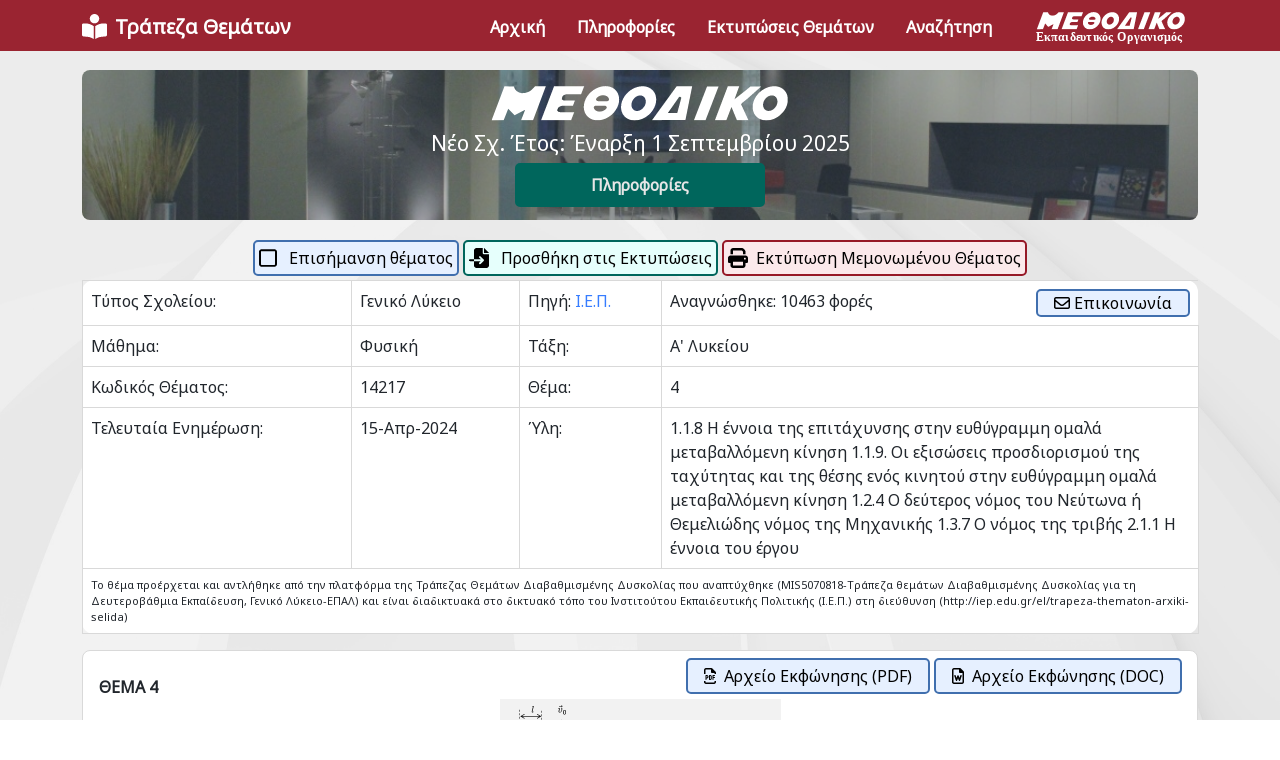

--- FILE ---
content_type: text/html; charset=utf-8
request_url: https://www.trapeza-thematon.gr/thema/14217
body_size: 32130
content:
<!DOCTYPE html>

<html lang="en">

<head>
    <meta charset="utf-8" />
    <meta name="viewport" content="width=device-width, initial-scale=1, shrink-to-fit=no" />
    <title>&#x398;&#x3AD;&#x3BC;&#x3B1;: 14217</title>
    <link rel="preconnect" href="https://fonts.googleapis.com">
    <link rel="preconnect" href="https://fonts.gstatic.com" crossorigin>
    <link href="https://fonts.googleapis.com/css2?family=Noto+Sans:ital@0;1&display=swap" rel="stylesheet">
    <link rel="stylesheet" href="/assets/vendor/bootstrap-icons/font/bootstrap-icons.css">
    <link rel="stylesheet" href="/assets/vendor/tom-select/dist/css/tom-select.bootstrap5.min.css">
    <link rel="stylesheet" href="/lib/font-awesome/css/all.min.css" />
    <link rel="stylesheet" href="/assets/css/theme.css" />
    <link rel="stylesheet" href="/css/site.css" />
    <link rel="manifest" href="/manifest.json" />
</head>

<body class="bg-img-start zi-2" style="background-image: url(/images/shutterstock_74122507.jpg); background-repeat: no-repeat; background-attachment: fixed;">
    <header id="header" class="navbar navbar-expand-lg navbar-end navbar-sticky-top navbar-light bg-primary" style="padding-bottom: 5px;">
        <div class="container">
            <nav class="js-mega-menu navbar-nav-wrap">
                <div class="navbar-brand me-auto ms-0 text-white d-block d-lg-none" onclick="history.back()">
                    <i class="fa-solid fa-arrow-left fa-lg" style=""></i>
                </div>
                <!-- Default Logo -->
                <a class="navbar-brand me-1 text-white d-none d-lg-block" aria-label="Front" href="/">
                    <i class="fas fa-book-reader fa-lg me-2"></i><b>Τράπεζα Θεμάτων</b>
                </a>
                <a class="d-block d-lg-none" aria-label="Space" href="/VisitWebsite?from=Footer">
                    <img src="/images/navbarlogo - trapeza.png" style="width: 150px !important;">
                </a>
                <!-- Toggler -->
                <button class="navbar-toggler border-primary p-0" type="button" data-bs-toggle="collapse" data-bs-target="#navbarNavDropdown" aria-controls="navbarNavDropdown" aria-expanded="false" aria-label="Toggle navigation" style="border-width: 2px;">
                    <span class="navbar-toggler-default" style="font-size: 30px;">
                        <i class="bi-list text-white"></i>
                    </span>
                    <span class="navbar-toggler-toggled" style="font-size: 30px;">
                        <i class="bi-x text-white"></i>
                    </span>
                </button>
                <!-- End Toggler -->
                <!-- Collapse -->
                <div class="collapse navbar-collapse bg-primary" id="navbarNavDropdown">
                    <div class="navbar-sticky-top-scroller">
                        <ul class="navbar-nav">
                            <li class="nav-item">
                                <a class="nav-link text-white fw-semi-bold py-1" href="/"><b>Αρχική</b></a>
                            </li>
                            <li class="nav-item">
                                <a class="nav-link text-white fw-semi-bold py-1" href="/Info"><b>Πληροφορίες</b></a>
                            </li>
                            <li class="nav-item">
                                <a class="nav-link text-white fw-semi-bold py-1" href="/Themata"><b>Εκτυπώσεις Θεμάτων</b></a>
                            </li>
                            <li class="nav-item">
                                <a class="nav-link text-white fw-semi-bold py-1" href="/Search"><b>Αναζήτηση</b></a>
                            </li>
                            <li class="nav-item d-none d-lg-block">
                                <a class="nav-link pb-0 pt-1 ps-4" href="/VisitWebsite?from=Header">
                                    <img src="/images/logo-white.svg" style="width: 150px !important;">
                                </a>
                            </li>
                        </ul>
                    </div>
                </div>

            </nav>
        </div>
    </header>

    <main id="content" role="main">
        <div class="container" style="margin-top: 70px; margin-bottom: 30px;">
            
<style>
    .myborder {
        border-color: #d9d9d9 !important;
    }
</style>

<div class="d-none d-print-block text-center">
    <h3>Για να εκτυπώσετε το Θέμα πατήστε "Εκτύπωση"!</h3>
</div>

<div class="mb-3">
    
    <a class="bg-img-start p-0 m-0" href="/VisitWebsite?from=SummerSchoolBanner">
        <div class="container rounded" style="background-color: #e9ecf2; border-width: 0px; background-image: url('/images/grammateia2.jpg'); background-repeat: no-repeat; background-size: cover;
                            box-shadow: inset 0 0 0 50vw rgba(86, 102, 120, 0.4); padding-top: 0px !important; height: 150px;">
            <div class="text-center d-flex flex-column align-items-center" style="opacity: 1;">
                <div class="navbar-brand mt-2 mt-md-3 mb-0">
                    <img src="/images/logo-white-plain.svg" style="width: 300px !important;">
                </div>
                <div class="text-white lead d-none d-md-block">
                    Νέο Σχ. Έτος: Έναρξη 1 Σεπτεμβρίου 2025
                </div>
                <div class="text-white d-block d-md-none fw-bold">
                    Νέο Σχ. Έτος:<br>Έναρξη 1 Σεπτεμβρίου 2025
                </div>
                <a class="btn methodiko-teal mt-1 fw-bold py-2" style="width: 250px;" href="/VisitWebsite?from=SummerSchoolBanner">Πληροφορίες</a>
            </div>
        </div>
    </a>

</div>

<div class="d-flex mb-1 d-print-none">
    <!-- Previous Button -->
        <div class="ms-auto"></div>

</div>

<div class="d-flex mb-1 d-print-none">

        <a class="btn methodiko-outline-blue me-1 px-1 py-1 ms-auto" href="/Thema/14217?handler=CheckThema">
            <i class="far fa-square fa-lg me-2"></i>
            <span class="d-none d-lg-inline">Επισήμανση θέματος</span>
            <span class="d-inline d-lg-none">Επισήμανση</span>
        </a>

            <a class="btn methodiko-outline-teal me-1 px-1 py-1" href="/Thema/14217?handler=MarkThema">
                <i class="fas fa-file-import fa-lg me-2"></i>
                <span class="d-none d-lg-inline">Προσθήκη στις Εκτυπώσεις</span>
                <span class="d-inline d-lg-none">Προσθήκη</span>
            </a>

    <!-- Hide print on mobile -->
    <a class="btn methodiko-nav-button me-auto px-1 py-1 d-print-none" href="/ThemaPrint/14217"><i class="fas fa-print fa-lg me-2"></i>Εκτύπωση Μεμονωμένου Θέματος</a>

</div>

<!-- Do not display on mobile -->
<div class="d-none d-sm-block d-print-none bg-white rounded rounded-3 border-secondary">
    <table class="table table-bordered table-sm">
        <tbody>
            <tr>
                <th>
                    Τύπος Σχολείου:
                </th>
                <td>
                                <span>&#x393;&#x3B5;&#x3BD;&#x3B9;&#x3BA;&#x3CC; &#x39B;&#x3CD;&#x3BA;&#x3B5;&#x3B9;&#x3BF;</span>
                </td>
                <td>
                    Πηγή: <a href="https://trapeza.iep.edu.gr/public/subjects.php" target="_blank">Ι.Ε.Π.</a>
                </td>
                <td class="p-2 d-print-none border-0" colspan="2">
                    Αναγνώσθηκε: 10463 φορές
                    <a class="btn methodiko-outline-blue py-0 align-middle float-end" href="/Contact/&#x398;&#x3AD;&#x3BC;&#x3B1; 14217"><i class="far fa-envelope"></i> Επικοινωνία</a>
                </td>
            </tr>
            <tr>
                <th>
                    Μάθημα:
                </th>
                <td>
                        <span>&#x3A6;&#x3C5;&#x3C3;&#x3B9;&#x3BA;&#x3AE;</span>
                </td>
                <th>
                    Τάξη:
                </th>
                <td>
                            <span>&#x391;&#x27; &#x39B;&#x3C5;&#x3BA;&#x3B5;&#x3AF;&#x3BF;&#x3C5;</span>
                </td>
            </tr>
            <tr>
                <th>
                    Κωδικός Θέματος:
                </th>
                <td>
                    14217
                </td>
                <th>
                    Θέμα:
                </th>
                <td>
                    <span>4</span>
                </td>
            </tr>
            <tr>
                <th>
                    Τελευταία Ενημέρωση:
                </th>
                <td>
                    15-&#x391;&#x3C0;&#x3C1;-2024
                </td>
                <th>
                    Ύλη:
                </th>
                <td style="max-width: 300px;">
                    1.1.8 &#x397; &#x3AD;&#x3BD;&#x3BD;&#x3BF;&#x3B9;&#x3B1; &#x3C4;&#x3B7;&#x3C2; &#x3B5;&#x3C0;&#x3B9;&#x3C4;&#x3AC;&#x3C7;&#x3C5;&#x3BD;&#x3C3;&#x3B7;&#x3C2; &#x3C3;&#x3C4;&#x3B7;&#x3BD; &#x3B5;&#x3C5;&#x3B8;&#x3CD;&#x3B3;&#x3C1;&#x3B1;&#x3BC;&#x3BC;&#x3B7; &#x3BF;&#x3BC;&#x3B1;&#x3BB;&#x3AC; &#x3BC;&#x3B5;&#x3C4;&#x3B1;&#x3B2;&#x3B1;&#x3BB;&#x3BB;&#x3CC;&#x3BC;&#x3B5;&#x3BD;&#x3B7; &#x3BA;&#x3AF;&#x3BD;&#x3B7;&#x3C3;&#x3B7; 1.1.9. &#x39F;&#x3B9; &#x3B5;&#x3BE;&#x3B9;&#x3C3;&#x3CE;&#x3C3;&#x3B5;&#x3B9;&#x3C2; &#x3C0;&#x3C1;&#x3BF;&#x3C3;&#x3B4;&#x3B9;&#x3BF;&#x3C1;&#x3B9;&#x3C3;&#x3BC;&#x3BF;&#x3CD; &#x3C4;&#x3B7;&#x3C2; &#x3C4;&#x3B1;&#x3C7;&#x3CD;&#x3C4;&#x3B7;&#x3C4;&#x3B1;&#x3C2; &#x3BA;&#x3B1;&#x3B9; &#x3C4;&#x3B7;&#x3C2; &#x3B8;&#x3AD;&#x3C3;&#x3B7;&#x3C2; &#x3B5;&#x3BD;&#x3CC;&#x3C2; &#x3BA;&#x3B9;&#x3BD;&#x3B7;&#x3C4;&#x3BF;&#x3CD; &#x3C3;&#x3C4;&#x3B7;&#x3BD; &#x3B5;&#x3C5;&#x3B8;&#x3CD;&#x3B3;&#x3C1;&#x3B1;&#x3BC;&#x3BC;&#x3B7; &#x3BF;&#x3BC;&#x3B1;&#x3BB;&#x3AC; &#x3BC;&#x3B5;&#x3C4;&#x3B1;&#x3B2;&#x3B1;&#x3BB;&#x3BB;&#x3CC;&#x3BC;&#x3B5;&#x3BD;&#x3B7; &#x3BA;&#x3AF;&#x3BD;&#x3B7;&#x3C3;&#x3B7; 1.2.4 &#x39F; &#x3B4;&#x3B5;&#x3CD;&#x3C4;&#x3B5;&#x3C1;&#x3BF;&#x3C2; &#x3BD;&#x3CC;&#x3BC;&#x3BF;&#x3C2; &#x3C4;&#x3BF;&#x3C5; &#x39D;&#x3B5;&#x3CD;&#x3C4;&#x3C9;&#x3BD;&#x3B1; &#x3AE; &#x398;&#x3B5;&#x3BC;&#x3B5;&#x3BB;&#x3B9;&#x3CE;&#x3B4;&#x3B7;&#x3C2; &#x3BD;&#x3CC;&#x3BC;&#x3BF;&#x3C2; &#x3C4;&#x3B7;&#x3C2; &#x39C;&#x3B7;&#x3C7;&#x3B1;&#x3BD;&#x3B9;&#x3BA;&#x3AE;&#x3C2; 1.3.7 &#x39F; &#x3BD;&#x3CC;&#x3BC;&#x3BF;&#x3C2; &#x3C4;&#x3B7;&#x3C2; &#x3C4;&#x3C1;&#x3B9;&#x3B2;&#x3AE;&#x3C2; 2.1.1 &#x397; &#x3AD;&#x3BD;&#x3BD;&#x3BF;&#x3B9;&#x3B1; &#x3C4;&#x3BF;&#x3C5; &#x3AD;&#x3C1;&#x3B3;&#x3BF;&#x3C5; 
                </td>
            </tr>
            <tr>
                <td colspan="4" style="font-size: 11px;">
                    Το θέμα προέρχεται και αντλήθηκε από την πλατφόρμα της Τράπεζας Θεμάτων Διαβαθμισμένης Δυσκολίας που αναπτύχθηκε (MIS5070818-Tράπεζα θεμάτων Διαβαθμισμένης Δυσκολίας για τη Δευτεροβάθμια Εκπαίδευση, Γενικό Λύκειο-ΕΠΑΛ) και είναι διαδικτυακά στο δικτυακό τόπο του Ινστιτούτου Εκπαιδευτικής Πολιτικής (Ι.Ε.Π.) στη διεύθυνση (http://iep.edu.gr/el/trapeza-thematon-arxiki-selida)
                </td>
            </tr>
        </tbody>
    </table>
</div>

<!-- Show only on mobile -->
<div class="d-block d-sm-none d-print-none bg-white rounded rounded-3 border-secondary">
    <table class="table table-bordered table-sm">
        <tbody>
            <tr>
                <th>
                    Τύπος Σχολείου:
                </th>
                <td>
                                <span>&#x393;&#x3B5;&#x3BD;&#x3B9;&#x3BA;&#x3CC; &#x39B;&#x3CD;&#x3BA;&#x3B5;&#x3B9;&#x3BF;</span>
                </td>
            </tr>
            <tr>
                <th>
                    Τάξη:
                </th>
                <td>
                            <span>&#x391;&#x27; &#x39B;&#x3C5;&#x3BA;&#x3B5;&#x3AF;&#x3BF;&#x3C5;</span>
                </td>
            </tr>
            <tr>
                <th>
                    Μάθημα:
                </th>
                <td>
                        <span>&#x3A6;&#x3C5;&#x3C3;&#x3B9;&#x3BA;&#x3AE;</span>
                </td>
            </tr>
            <tr>
                <th>
                    Θέμα:
                </th>
                <td>
                    <span>4</span>
                </td>
            </tr>
            <tr>
                <th>
                    Κωδικός Θέματος:
                </th>
                <td>
                    14217
                </td>
            </tr>
            <tr>
                <th>
                    Ύλη:
                </th>
                <td>
                    1.1.8 &#x397; &#x3AD;&#x3BD;&#x3BD;&#x3BF;&#x3B9;&#x3B1; &#x3C4;&#x3B7;&#x3C2; &#x3B5;&#x3C0;&#x3B9;&#x3C4;&#x3AC;&#x3C7;&#x3C5;&#x3BD;&#x3C3;&#x3B7;&#x3C2; &#x3C3;&#x3C4;&#x3B7;&#x3BD; &#x3B5;&#x3C5;&#x3B8;&#x3CD;&#x3B3;&#x3C1;&#x3B1;&#x3BC;&#x3BC;&#x3B7; &#x3BF;&#x3BC;&#x3B1;&#x3BB;&#x3AC; &#x3BC;&#x3B5;&#x3C4;&#x3B1;&#x3B2;&#x3B1;&#x3BB;&#x3BB;&#x3CC;&#x3BC;&#x3B5;&#x3BD;&#x3B7; &#x3BA;&#x3AF;&#x3BD;&#x3B7;&#x3C3;&#x3B7; 1.1.9. &#x39F;&#x3B9; &#x3B5;&#x3BE;&#x3B9;&#x3C3;&#x3CE;&#x3C3;&#x3B5;&#x3B9;&#x3C2; &#x3C0;&#x3C1;&#x3BF;&#x3C3;&#x3B4;&#x3B9;&#x3BF;&#x3C1;&#x3B9;&#x3C3;&#x3BC;&#x3BF;&#x3CD; &#x3C4;&#x3B7;&#x3C2; &#x3C4;&#x3B1;&#x3C7;&#x3CD;&#x3C4;&#x3B7;&#x3C4;&#x3B1;&#x3C2; &#x3BA;&#x3B1;&#x3B9; &#x3C4;&#x3B7;&#x3C2; &#x3B8;&#x3AD;&#x3C3;&#x3B7;&#x3C2; &#x3B5;&#x3BD;&#x3CC;&#x3C2; &#x3BA;&#x3B9;&#x3BD;&#x3B7;&#x3C4;&#x3BF;&#x3CD; &#x3C3;&#x3C4;&#x3B7;&#x3BD; &#x3B5;&#x3C5;&#x3B8;&#x3CD;&#x3B3;&#x3C1;&#x3B1;&#x3BC;&#x3BC;&#x3B7; &#x3BF;&#x3BC;&#x3B1;&#x3BB;&#x3AC; &#x3BC;&#x3B5;&#x3C4;&#x3B1;&#x3B2;&#x3B1;&#x3BB;&#x3BB;&#x3CC;&#x3BC;&#x3B5;&#x3BD;&#x3B7; &#x3BA;&#x3AF;&#x3BD;&#x3B7;&#x3C3;&#x3B7; 1.2.4 &#x39F; &#x3B4;&#x3B5;&#x3CD;&#x3C4;&#x3B5;&#x3C1;&#x3BF;&#x3C2; &#x3BD;&#x3CC;&#x3BC;&#x3BF;&#x3C2; &#x3C4;&#x3BF;&#x3C5; &#x39D;&#x3B5;&#x3CD;&#x3C4;&#x3C9;&#x3BD;&#x3B1; &#x3AE; &#x398;&#x3B5;&#x3BC;&#x3B5;&#x3BB;&#x3B9;&#x3CE;&#x3B4;&#x3B7;&#x3C2; &#x3BD;&#x3CC;&#x3BC;&#x3BF;&#x3C2; &#x3C4;&#x3B7;&#x3C2; &#x39C;&#x3B7;&#x3C7;&#x3B1;&#x3BD;&#x3B9;&#x3BA;&#x3AE;&#x3C2; 1.3.7 &#x39F; &#x3BD;&#x3CC;&#x3BC;&#x3BF;&#x3C2; &#x3C4;&#x3B7;&#x3C2; &#x3C4;&#x3C1;&#x3B9;&#x3B2;&#x3AE;&#x3C2; 2.1.1 &#x397; &#x3AD;&#x3BD;&#x3BD;&#x3BF;&#x3B9;&#x3B1; &#x3C4;&#x3BF;&#x3C5; &#x3AD;&#x3C1;&#x3B3;&#x3BF;&#x3C5; 
                </td>
            </tr>
            <tr>
                <td colspan="2">
                    <b>Τελευταία Ενημέρωση:</b>
                    15-&#x391;&#x3C0;&#x3C1;-2024
                </td>
            </tr>
            <tr>
                <td colspan="4" style="font-size: 11px;">
                    Το θέμα προέρχεται και αντλήθηκε από την πλατφόρμα της Τράπεζας Θεμάτων Διαβαθμισμένης Δυσκολίας που αναπτύχθηκε (MIS5070818-Tράπεζα θεμάτων Διαβαθμισμένης Δυσκολίας για τη Δευτεροβάθμια Εκπαίδευση, Γενικό Λύκειο-ΕΠΑΛ) και είναι διαδικτυακά στο δικτυακό τόπο του Ινστιτούτου Εκπαιδευτικής Πολιτικής (Ι.Ε.Π.) στη διεύθυνση (http://iep.edu.gr/el/trapeza-thematon-arxiki-selida)
                </td>
            </tr>
        </tbody>
    </table>
</div>

<div class="float-end d-print-none pt-2 pe-2 px-2 px-md-3 pb-1 pb-md-0">
        <a class="btn methodiko-outline-blue py-1" href="https://trapeza.z6.web.core.windows.net/14217.pdf">
            <i class="far fa-file-pdf me-2"></i>Αρχείο Εκφώνησης (PDF)
        </a>
        <a class="btn methodiko-outline-blue py-1" href="https://trapeza.z6.web.core.windows.net/14217.doc">
            <i class="far fa-file-word me-2"></i>Αρχείο Εκφώνησης (DOC)
        </a>
</div>

<div id="MarkdownHTML" class="border mt-3 py-3 px-2 px-md-3 pt-4 rounded d-print-none bg-white" style="border-color: #d9d9d9 !important;">
<p><strong>ΘΕΜΑ 4</strong><br />
<img class="img-fluid mx-auto d-block" src="https://trapeza.z6.web.core.windows.net/14217-picture-01.png" /></p>
<p>Ένας μηχανισμός <span class="math">\(ε\)</span> (εργάτης), είναι στερεωμένος στο άκρο μιας οριζόντιας ράμπας μεγάλου μήκους και σέρνει ένα σύστημα δύο κιβωτίων, με τη βοήθεια αβαρούς και μη ελαστικού νήματος.<br />
Τα δύο κιβώτια <span class="math">\(Σ_{1}\)</span> και <span class="math">\(Σ_{2}\)</span> έχουν μάζες <span class="math">\(m_{1}=2\ Kg\)</span> και <span class="math">\(m_{2}=1\ Kg\)</span> αντίστοιχα και είναι μεταξύ τους δεμένα με οριζόντιο και τεντωμένο νήμα, αβαρές και μη ελαστικό, μήκους <span class="math">\(l=12,5\ cm\)</span>, όπως στην εικόνα. Τα δύο κιβώτια εμφανίζουν τριβή με το επίπεδο της ράμπας, με ίδιο συντελεστή τριβής ολίσθησης <span class="math">\(μ=0,25\)</span>.<br />
Το νήμα του μηχανισμού είναι δεμένο στο κιβώτιο <span class="math">\(Σ_{1}\)</span>, ασκεί σε αυτό σταθερή οριζόντια δύναμη <span class="math">\(\vec{F}\)</span> και το αποτέλεσμα είναι το σύστημα των δύο κιβωτίων, να κινείται ευθύγραμμα με σταθερή ταχύτητα <span class="math">\(\vec{υ}_{0}\)</span>, μέτρου <span class="math">\(υ_{0}=2,5\ \dfrac{m}{s}\)</span>.</p>
<p><strong>4.1</strong> Να υπολογίσετε το μέτρο της δύναμης <span class="math">\(\vec{F}\)</span>.<br />
<strong>Μονάδες 6</strong></p>
<p>Τη χρονική στιγμή <span class="math">\(t_{0}=0\)</span> το νήμα που συνδέει τα δύο κιβώτιακόβεται, ενώ η δύναμη που ασκεί ο μηχανισμός διατηρείται σταθερή.</p>
<p><strong>4.2</strong> Να υπολογίσετε το μέτρο της επιτάχυνσης του σώματος <span class="math">\(Σ_{1}\)</span> και το μέτρο της επιβράδυνσης του σώματος <span class="math">\(Σ_{2}\)</span>, μετά το κόψιμο του νήματος.<br />
<strong>Μονάδες 6</strong></p>
<p><strong>4.3</strong> Πόσο απέχουν μεταξύ τους τα δύο σώματα, τη στιγμή <span class="math">\(t_{1}\)</span> κατά την οποία ακινητοποιείται το σώμα <span class="math">\(Σ_{2}\)</span> ;<br />
<strong>Μονάδες 7</strong></p>
<p><strong>4.4</strong> Πόση ενέργεια μεταφέρθηκε στο σώμα <span class="math">\(Σ_{1}\)</span> από τον μηχανισμό, από τη στιγμή που κόπηκε το νήμα, μέχρι τη στιγμή κατά την οποία έχει διανύσει 3 m;<br />
<strong>Μονάδες 6</strong></p>
<p>Δίνεται το μέτρο της επιτάχυνσης βαρύτητας <span class="math">\(g=10\ \dfrac{m}{s^{2}}\)</span> και ότι οι αντιστάσεις αέρα αγνοούνται.</p>
</div>

    <div class="pt-3">
        <a class="btn methodiko-deepred d-print-none" data-bs-toggle="collapse" href="#collapseSolution" role="button" aria-expanded="false" aria-controls="collapseSolution">
            <i class="far fa-lightbulb me-2"></i>Εμφάνιση Απάντησης
        </a>
    </div>
    <div class="collapse d-print-none" id="collapseSolution">
        <div class="float-end pt-2 pe-2 px-2 px-md-3 pb-1 pb-md-0">
                    <a class="btn methodiko-outline-teal py-1" href="https://trapeza.z6.web.core.windows.net/14217_SOLUTION.pdf">
                        <i class="fas fa-file-pdf me-2"></i>Αρχείο Απάντησης (PDF)
                    </a>
                    <a class="btn methodiko-outline-teal py-1" href="https://trapeza.z6.web.core.windows.net/14217_SOLUTION.doc">
                        <i class="fas fa-file-word me-2"></i>Αρχείο Απάντησης (DOC)
                    </a>
        </div>
        <div id="MarkdownAnswerHTML" class="border mt-3 py-3 px-2 px-md-3 pt-4 rounded bg-white" style="border-color: #d9d9d9 !important;">
            <p><strong>ΘΕΜΑ 4 (Ενδεικτικές απαντήσεις)</strong><br />
<img class="img-fluid mx-auto d-block" src="https://trapeza.z6.web.core.windows.net/14217-picture-02.png" /></p>
<p><strong>4.1</strong> Στην κατακόρυφη διεύθυνση (διεύθυνση y) οι δυνάμεις ισορροπούν σε κάθε σώμα. Άρα ισχύουν:</p>
<p>$$Σ_{1} : ΣF_{y}=N_{1}-B_{1}=0$$</p>
<p>Άρα, <span class="math">\(N_{1}=B_{1}=m_{1}\cdot g=20N\)</span></p>
<p>$$Σ_{2} : ΣF_{y}=N_{2}-B_{2}=0$$</p>
<p>Άρα, <span class="math">\(N_{2}=B_{2}=m_{2}\cdot g=10N\)</span></p>
<p>Εφαρμόζοντας τον νόμο της τριβής, υπολογίζουμε τα μέτρα των τριβών στα δύο σώματα:</p>
<p>$$T_{1}=μ\cdot N_{1}=0,25\cdot 20N=5 N$$</p>
<p>$$T_{2}=μ\cdot N_{2}=0,25\cdot 10N=2,5 N$$</p>
<p>Επειδή στην οριζόντια διεύθυνση τα σώματα κινούνται με σταθερή ταχύτητα, οι δυνάμεις ισορροπούν και στη διεύθυνση αυτή (διεύθυνση x). Εφαρμόζοντας τον πρώτο νόμο του Νεύτωνα για το σύστημα των δύο σωμάτων:</p>
<p>$$ΣF_{x}=F-T_{1}-T_{2}=0$$</p>
<p>Άρα <span class="math">\(F=T_{1}+T_{2}=7,5N\)</span></p>
<img class="img-fluid mx-auto d-block" src="https://trapeza.z6.web.core.windows.net/14217-picture-03.png" />
<p><strong>4.2</strong> Από τη χρονική στιγμή <span class="math">\(t_{0}=0\)</span> κατά την οποία κόπηκε το νήμα που συνέδεε τα δύο σώματα, η σταθερή δύναμη <span class="math">\(\vec{F}\)</span> που κινούσε το σύστημα, ασκείται μόνο στο σώμα <span class="math">\(Σ_{1}\)</span>.<br />
Εφαρμόζουμε τον θεμελιώδη νόμο της μηχανικής μόνο για το σώμα αυτό:</p>
<p>$$Σ_{1}: ΣF_{x}=F-T_{1}=m_{1}\cdot a_{1}$$
$$a_{1}=\dfrac{F-T_{1}}{m_{1}}=\dfrac{7,5-5}{2}\ \dfrac{m}{s^{2}}=1,25\ \dfrac{m}{s^{2}}$$</p>
<p>Το σώμα <span class="math">\(Σ_{2}\)</span> στην οριζόντια διεύθυνση δέχεται μόνο την τριβή <span class="math">\(T_{2}\)</span>, η οποία το επιβραδύνει. Εφαρμόζουμε τον θεμελιώδη νόμο της μηχανικής για το σώμα αυτό:</p>
<p>$$Σ_{2} : ΣF_{x}'=-T_{2}=m_{2}\cdot a_{2}$$
$$a_{2}=\dfrac{-T_{2}}{m_{2}}=-\dfrac{2,5}{1}=-2,5\ \dfrac{m}{s^{2}}$$</p>
<p>το μέτρο της επιβράδυνσης του <span class="math">\(Σ_{2}\)</span>, είναι <span class="math">\(|a_{2}|=2,5\ \dfrac{m}{s^{2}}\)</span></p>
<p><strong>4.3</strong> Το σώμα <span class="math">\(Σ_{2}\)</span> εκτελεί ευθύγραμμη ομαλά επιβραδυνόμενη κίνηση με αρχική ταχύτητα <span class="math">\(υ_{0}\)</span>, από τη χρονική στιγμή <span class="math">\(t_{0}=0\)</span>, μέχρι τη στιγμή <span class="math">\(t_{1}\)</span> κατά την οποία ακινητοποιείται. Ισχύει:</p>
<p>$$υ=υ_{0}-|a_{2}|\cdot t_{1}=0$$
$$t_{1}=\dfrac{υ_{0}}{|a_{2}|}=\dfrac{2,5}{2,5}s=1 s$$</p>
<p>Σε αυτό το χρονικό διάστημα, μέχρι να ακινητοποιηθεί, έχει διανύσει:</p>
<p>$$S_{2}=υ_{0}\cdot t_{1}-\dfrac{1}{2}\cdot |a_{2}|\cdot t_{1}^{2}=(2,5\cdot 1-\dfrac{1}{2}\cdot 2,5\cdot 1)m=1,25 m$$</p>
<p>Στο ίδιο χρονικό διάστημα το σώμα <span class="math">\(Σ_{1}\)</span> εκτελεί ευθύγραμμη ομαλά επιταχυνόμενη κίνηση με αρχική ταχύτητα <span class="math">\(υ_{0}\)</span>, από τη χρονική στιγμή <span class="math">\(t_{0}=0\)</span> και μέχρι την στιγμή <span class="math">\(t_{1}\)</span> διανύει διάστημα <span class="math">\(S_{1}\)</span>, για το οποίο ισχύει:</p>
<p>$$S_{1}=υ_{0}\cdot t_{1}+\dfrac{1}{2}\cdot a_{1}\cdot t_{1}^{2}=(2,5\cdot 1+\dfrac{1}{2}\cdot 1,25\cdot 1)m=3,125 m$$</p>
<p>Επειδή τη στιγμή <span class="math">\(t_{0}=0\)</span> κατά την οποία κόπηκε το νήμα που τα συνέδεε, τα σώματα είχαν μεταξύ τους απόσταση <span class="math">\(l\)</span> ίση με το μήκος του νήματος αυτού, τη στιγμή <span class="math">\(t_{1}\)</span>, κατά την οποία ακινητοποιείται το <span class="math">\(Σ_{2}\)</span>, η μεταξύ τους απόσταση είναι:</p>
<p>$$d=l+S_{1}-S_{2}=2\ m$$</p>
<p><strong>4.4</strong> Από τη στιγμή <span class="math">\(t_{0}=0\)</span> που κόπηκε το νήμα, μέχρι το σώμα <span class="math">\(Σ_{1}\)</span> να διανύσει διάστημα <span class="math">\(S=3\ m\)</span>, του έχει προσφερθεί ενέργεια μέσω του έργου της δύναμης <span class="math">\(\vec{F}\)</span> η οποία το τραβάει:</p>
<p>$$E_{\text{πρ.}}=W_{F}=F\cdot S=7,5\cdot 3J=22,5 J$$</p>

        </div>
    </div>


        </div>
    </main>

    <footer class="bg-primary">
        <div class="container pb-1">
            <div class="d-flex flex-row flex-wrap justify-content-between align-items-center mb-1">
                <a class="navbar-brand mt-3 d-none d-lg-block" aria-label="Space" href="/VisitWebsite?from=Footer">
                    <img src="/images/logo-white.svg" style="width: 200px !important;">
                </a>
                <a class="navbar-brand d-block d-lg-none" aria-label="Space" href="/VisitWebsite?from=Footer">
                    <img src="/images/navbarlogo - white.png" style="width: 150px !important;">
                </a>

                <div class="d-none d-md-block mt-1">
                    <div class="text-center">
                        <div class="text-white small"><b>ΜΕΘΟΔΙΚΟ Φροντιστήριο</b></div>
                        <div class="text-white small"><b>Αργυρούπολη | Γλυφάδα | Νέα Σμύρνη</b></div>
                    </div>
                </div>
                <ul class="list-inline mb-0 d-none d-lg-block mt-1">
                    <li class="list-inline-item">
                        <a class="btn btn-sm border border-2 border-white text-white btn-soft-info" href="/Contact">
                            <b>Φόρμα Επικοινωνίας</b>
                        </a>
                    </li>
                    <li class="list-inline-item">
                        <a class="btn btn-soft-light btn-sm btn-icon" target="_blank" style="font-size: 25px;" href="https://www.instagram.com/methodikofrontistirio/">
                            <i class="bi-instagram"></i>
                        </a>
                    </li>
                    <li class="list-inline-item">
                        <a class="btn btn-soft-light btn-sm btn-icon" target="_blank" style="font-size: 25px;" href="https://www.facebook.com/methodiko.frontistirio">
                            <i class="bi-facebook"></i>
                        </a>
                    </li>
                    <li class="list-inline-item">
                        <a class="btn btn-soft-light btn-sm btn-icon" target="_blank" style="font-size: 25px;" href="https://twitter.com/Methodiko">
                            <i class="bi-twitter"></i>
                        </a>
                    </li>
                </ul>
                <ul class="list-inline mb-0 d-block d-lg-none mt-2">
                    <li class="list-inline-item">
                        <a class="btn btn-sm border-1 border-white text-white btn-soft-info py-1 px-2" href="/Contact">
                            <b>Επικοινωνία</b>
                        </a>
                    </li>
                    <li class="list-inline-item">
                        <a class="btn btn-sm p-0 text-white" target="_blank" style="font-size: 18px;" href="https://www.instagram.com/methodikofrontistirio/">
                            <i class="bi-instagram"></i>
                        </a>
                    </li>
                    <li class="list-inline-item">
                        <a class="btn btn-sm p-0 text-white" target="_blank" style="font-size: 18px;" href="https://www.facebook.com/methodiko.frontistirio">
                            <i class="bi-facebook"></i>
                        </a>
                    </li>
                    <li class="list-inline-item">
                        <a class="btn btn-sm p-0 text-white" target="_blank" style="font-size: 18px;" href="https://twitter.com/Methodiko">
                            <i class="bi-twitter"></i>
                        </a>
                    </li>
                </ul>

            </div>
        </div>
    </footer>

    <script src="/lib/jquery/dist/jquery.min.js"></script>
    <script src="/lib/bootstrap/js/bootstrap.min.js"></script>
    <!-- Configure Mathjax -->
    <script>
        MathJax = {
            tex: {
                inlineMath: [['$', '$'], ['\\(', '\\)']]
            },
            svg: {
                fontCache: 'global'
            }
        };
    </script>
    <script type="text/javascript" id="MathJax-script" async src="https://cdn.jsdelivr.net/npm/mathjax@3/es5/tex-svg.js">
    </script>
    <script src="/lib/font-awesome/js/all.min.js"></script>
    <script src="/lib/sortablejs/Sortable.js"></script>
    <script src="/js/site.js?v=4q1jwFhaPaZgr8WAUSrux6hAuh0XDg9kPS3xIVq36I0"></script>

    <script>
        if (typeof navigator.serviceWorker !== 'undefined') {
            navigator.serviceWorker.register('sw.js')
        }
    </script>

    <!-- JS Implementing Plugins -->
    <script src="/assets/vendor/tom-select/dist/js/tom-select.complete.min.js"></script>

    <!-- JS Front -->
    <script src="/assets/js/theme.min.js"></script>

    <!-- JS Plugins Init. -->
    <script>
        (function () {
            // INITIALIZATION OF SELECT
            // =======================================================
            HSCore.components.HSTomSelect.init('.js-select')
        })()
    </script>

    
    <script>
        $('table').addClass("table table-sm table-bordered");
    </script>

</body>

</html>

--- FILE ---
content_type: text/css
request_url: https://www.trapeza-thematon.gr/assets/css/theme.css
body_size: 747877
content:
@charset "UTF-8";
/*!
 * Bootstrap  v5.2.0 (https://getbootstrap.com/)
 * Copyright 2011-2022 The Bootstrap Authors
 * Copyright 2011-2022 Twitter, Inc.
 * Licensed under MIT (https://github.com/twbs/bootstrap/blob/main/LICENSE)
 */
:root {
    --bs-blue: #377dff;
    --bs-indigo: #6610f2;
    --bs-purple: #6f42c1;
    --bs-pink: #d63384;
    --bs-red: #ed4c78;
    --bs-orange: #fd7e14;
    --bs-yellow: #f5ca99;
    --bs-green: #198754;
    --bs-teal: #00c9a7;
    --bs-cyan: #09a5be;
    --bs-black: #000;
    --bs-white: #fff;
    --bs-gray: #8c98a4;
    --bs-gray-dark: #71869d;
    --bs-gray-100: #f7faff;
    --bs-gray-200: #f8fafd;
    --bs-gray-300: #e7eaf3;
    --bs-gray-400: #bdc5d1;
    --bs-gray-500: #97a4af;
    --bs-gray-600: #8c98a4;
    --bs-gray-700: #677788;
    --bs-gray-800: #71869d;
    --bs-gray-900: #1e2022;
    --bs-primary: #9a2431;
    --bs-secondary: #71869d;
    --bs-success: #00c9a7;
    --bs-info: #09a5be;
    --bs-warning: #f5ca99;
    --bs-danger: #ed4c78;
    --bs-light: #f7faff;
    --bs-dark: #21325b;
    --bs-primary-rgb: 154, 36, 49;
    --bs-secondary-rgb: 113, 134, 157;
    --bs-success-rgb: 0, 201, 167;
    --bs-info-rgb: 9, 165, 190;
    --bs-warning-rgb: 245, 202, 153;
    --bs-danger-rgb: 237, 76, 120;
    --bs-light-rgb: 247, 250, 255;
    --bs-dark-rgb: 33, 50, 91;
    --bs-white-rgb: 255, 255, 255;
    --bs-black-rgb: 0, 0, 0;
    --bs-body-color-rgb: 33, 38, 44;
    --bs-body-bg-rgb: 255, 255, 255;
    --bs-font-sans-serif: system-ui, -apple-system, "Segoe UI", Roboto, "Helvetica Neue", "Noto Sans", "Liberation Sans", Arial, sans-serif, "Apple Color Emoji", "Segoe UI Emoji", "Segoe UI Symbol", "Noto Color Emoji";
    --bs-font-monospace: SFMono-Regular, Menlo, Monaco, Consolas, "Liberation Mono", "Courier New", monospace;
    --bs-gradient: linear-gradient(180deg, rgba(255, 255, 255, 0.15), rgba(255, 255, 255, 0));
    --bs-body-font-family: 'Noto Sans', sans-serif;
    --bs-body-font-size: 1rem;
    --bs-body-font-weight: 400;
    --bs-body-line-height: 1.5;
    --bs-body-color: #21262c;
    --bs-body-bg: #fff;
    --bs-border-width: 0.0625rem;
    --bs-border-style: solid;
    --bs-border-color: rgba(33, 50, 91, 0.1);
    --bs-border-color-translucent: rgba(0, 0, 0, 0.175);
    --bs-border-radius: 0.5rem;
    --bs-border-radius-sm: 0.3125rem;
    --bs-border-radius-lg: 0.75rem;
    --bs-border-radius-xl: 1rem;
    --bs-border-radius-2xl: 2rem;
    --bs-border-radius-pill: 50rem;
    --bs-link-color: #377dff;
    --bs-link-hover-color: #1366ff;
    --bs-code-color: #d63384;
    --bs-highlight-bg: #fdf4eb;
}

*,
*::before,
*::after {
    box-sizing: border-box;
}

body {
    margin: 0;
    font-family: var(--bs-body-font-family);
    font-size: var(--bs-body-font-size);
    font-weight: var(--bs-body-font-weight);
    line-height: var(--bs-body-line-height);
    color: var(--bs-body-color);
    text-align: var(--bs-body-text-align);
    background-color: var(--bs-body-bg);
    -webkit-text-size-adjust: 100%;
    -webkit-tap-highlight-color: rgba(0, 0, 0, 0);
}

hr {
    margin: 1rem 0;
    color: rgba(33, 50, 91, 0.1);
    border: 0;
    border-top: 0.0625rem solid;
    opacity: 1;
}

h6, .h6, h5, .h5, h4, .h4, h3, .h3, h2, .h2, h1, .h1 {
    margin-top: 0;
    margin-bottom: 0.5rem;
    font-weight: 600;
    line-height: 1.2;
    color: #1e2022;
}

h1, .h1 {
    font-size: calc(1.375rem + 1.5vw);
}

@media (min-width: 1200px) {
    h1, .h1 {
        font-size: 2.5rem;
    }
}

h2, .h2 {
    font-size: calc(1.3rem + 0.6vw);
}

@media (min-width: 1200px) {
    h2, .h2 {
        font-size: 1.75rem;
    }
}

h3, .h3 {
    font-size: calc(1.25625rem + 0.075vw);
}

@media (min-width: 1200px) {
    h3, .h3 {
        font-size: 1.3125rem;
    }
}

h4, .h4 {
    font-size: 1.125rem;
}

h5, .h5 {
    font-size: 1rem;
}

h6, .h6 {
    font-size: 0.875rem;
}

p {
    margin-top: 0;
    margin-bottom: 1rem;
}

abbr[title] {
    text-decoration: underline dotted;
    cursor: help;
    text-decoration-skip-ink: none;
}

address {
    margin-bottom: 1rem;
    font-style: normal;
    line-height: inherit;
}

ol,
ul {
    padding-left: 2rem;
}

ol,
ul,
dl {
    margin-top: 0;
    margin-bottom: 1rem;
}

    ol ol,
    ul ul,
    ol ul,
    ul ol {
        margin-bottom: 0;
    }

dt {
    font-weight: 700;
}

dd {
    margin-bottom: 0.5rem;
    margin-left: 0;
}

blockquote {
    margin: 0 0 1rem;
}

b,
strong {
    font-weight: bolder;
}

small, .small {
    font-size: 0.875em;
}

mark, .mark {
    padding: 0.1875em;
    background-color: var(--bs-highlight-bg);
}

sub,
sup {
    position: relative;
    font-size: 0.75em;
    line-height: 0;
    vertical-align: baseline;
}

sub {
    bottom: -0.25em;
}

sup {
    top: -0.5em;
}

a {
    color: var(--bs-link-color);
    text-decoration: none;
}

    a:hover {
        color: var(--bs-link-hover-color);
    }

    a:not([href]):not([class]), a:not([href]):not([class]):hover {
        color: inherit;
        text-decoration: none;
    }

pre,
code,
kbd,
samp {
    font-family: var(--bs-font-monospace);
    font-size: 1em;
}

pre {
    display: block;
    margin-top: 0;
    margin-bottom: 1rem;
    overflow: auto;
    font-size: 1em;
}

    pre code {
        font-size: inherit;
        color: inherit;
        word-break: normal;
    }

code {
    font-size: 1em;
    color: var(--bs-code-color);
    word-wrap: break-word;
}

a > code {
    color: inherit;
}

kbd {
    padding: 0.1875rem 0.375rem;
    font-size: 1em;
    color: #1e2022;
    background-color: #e7eaf3;
    border-radius: 0.3125rem;
}

    kbd kbd {
        padding: 0;
        font-size: 1em;
    }

figure {
    margin: 0 0 1rem;
}

img,
svg {
    vertical-align: middle;
}

table {
    caption-side: bottom;
    border-collapse: collapse;
}

caption {
    padding-top: 0.75rem;
    padding-bottom: 0.75rem;
    color: #8c98a4;
    text-align: left;
}

th {
    font-weight: 400;
    text-align: inherit;
    text-align: -webkit-match-parent;
}

thead,
tbody,
tfoot,
tr,
td,
th {
    border-color: inherit;
    border-style: solid;
    border-width: 0;
}

label {
    display: inline-block;
}

button {
    border-radius: 0;
}

    button:focus:not(:focus-visible) {
        outline: 0;
    }

input,
button,
select,
optgroup,
textarea {
    margin: 0;
    font-family: inherit;
    font-size: inherit;
    line-height: inherit;
}

button,
select {
    text-transform: none;
}

[role=button] {
    cursor: pointer;
}

select {
    word-wrap: normal;
}

    select:disabled {
        opacity: 1;
    }

[list]:not([type=date]):not([type=datetime-local]):not([type=month]):not([type=week]):not([type=time])::-webkit-calendar-picker-indicator {
    display: none !important;
}

button,
[type=button],
[type=reset],
[type=submit] {
    -webkit-appearance: button;
}

    button:not(:disabled),
    [type=button]:not(:disabled),
    [type=reset]:not(:disabled),
    [type=submit]:not(:disabled) {
        cursor: pointer;
    }

::-moz-focus-inner {
    padding: 0;
    border-style: none;
}

textarea {
    resize: vertical;
}

fieldset {
    min-width: 0;
    padding: 0;
    margin: 0;
    border: 0;
}

legend {
    float: left;
    width: 100%;
    padding: 0;
    margin-bottom: 0.5rem;
    font-size: calc(1.275rem + 0.3vw);
    line-height: inherit;
}

@media (min-width: 1200px) {
    legend {
        font-size: 1.5rem;
    }
}

legend + * {
    clear: left;
}

::-webkit-datetime-edit-fields-wrapper,
::-webkit-datetime-edit-text,
::-webkit-datetime-edit-minute,
::-webkit-datetime-edit-hour-field,
::-webkit-datetime-edit-day-field,
::-webkit-datetime-edit-month-field,
::-webkit-datetime-edit-year-field {
    padding: 0;
}

::-webkit-inner-spin-button {
    height: auto;
}

[type=search] {
    outline-offset: -2px;
    -webkit-appearance: textfield;
}

/* rtl:raw:
[type="tel"],
[type="url"],
[type="email"],
[type="number"] {
  direction: ltr;
}
*/
::-webkit-search-decoration {
    -webkit-appearance: none;
}

::-webkit-color-swatch-wrapper {
    padding: 0;
}

::file-selector-button {
    font: inherit;
    -webkit-appearance: button;
}

output {
    display: inline-block;
}

iframe {
    border: 0;
}

summary {
    display: list-item;
    cursor: pointer;
}

progress {
    vertical-align: baseline;
}

[hidden] {
    display: none !important;
}

.lead {
    font-size: calc(1.25625rem + 0.075vw);
    font-weight: 400;
}

@media (min-width: 1200px) {
    .lead {
        font-size: 1.3125rem;
    }
}

.display-1 {
    font-size: calc(1.625rem + 4.5vw);
    font-weight: 600;
    line-height: 1.2;
}

@media (min-width: 1200px) {
    .display-1 {
        font-size: 5rem;
    }
}

.display-2 {
    font-size: calc(1.575rem + 3.9vw);
    font-weight: 600;
    line-height: 1.2;
}

@media (min-width: 1200px) {
    .display-2 {
        font-size: 4.5rem;
    }
}

.display-3 {
    font-size: calc(1.525rem + 3.3vw);
    font-weight: 600;
    line-height: 1.2;
}

@media (min-width: 1200px) {
    .display-3 {
        font-size: 4rem;
    }
}

.display-4 {
    font-size: calc(1.475rem + 2.7vw);
    font-weight: 600;
    line-height: 1.2;
}

@media (min-width: 1200px) {
    .display-4 {
        font-size: 3.5rem;
    }
}

.display-5 {
    font-size: calc(1.425rem + 2.1vw);
    font-weight: 600;
    line-height: 1.2;
}

@media (min-width: 1200px) {
    .display-5 {
        font-size: 3rem;
    }
}

.display-6 {
    font-size: calc(1.375rem + 1.5vw);
    font-weight: 600;
    line-height: 1.2;
}

@media (min-width: 1200px) {
    .display-6 {
        font-size: 2.5rem;
    }
}

.list-unstyled {
    padding-left: 0;
    list-style: none;
}

.list-inline {
    padding-left: 0;
    list-style: none;
}

.list-inline-item {
    display: inline-block;
}

    .list-inline-item:not(:last-child) {
        margin-right: 0.25rem;
    }

.initialism {
    font-size: 0.875em;
    text-transform: uppercase;
}

.blockquote {
    margin-bottom: 0;
    font-size: 1.25rem;
}

    .blockquote > :last-child {
        margin-bottom: 0;
    }

.blockquote-footer {
    margin-top: 0;
    margin-bottom: 0;
    font-size: 1.25rem;
    color: #1e2022;
}

    .blockquote-footer::before {
        content: "— ";
    }

.img-fluid {
    max-width: 100%;
    height: auto;
}

.img-thumbnail {
    padding: 0.25rem;
    background-color: #fff;
    border: 0.0625rem solid var(--bs-border-color);
    border-radius: 0.5rem;
    max-width: 100%;
    height: auto;
}

.figure {
    display: inline-block;
}

.figure-img {
    margin-bottom: 0.5rem;
    line-height: 1;
}

.figure-caption {
    font-size: 0.875em;
    color: #8c98a4;
}

.container,
.container-fluid,
.container-xl,
.container-lg,
.container-md,
.container-sm {
    --bs-gutter-x: 1.5rem;
    --bs-gutter-y: 0;
    width: 100%;
    padding-right: calc(var(--bs-gutter-x) * 0.5);
    padding-left: calc(var(--bs-gutter-x) * 0.5);
    margin-right: auto;
    margin-left: auto;
}

@media (min-width: 576px) {
    .container-sm, .container {
        max-width: 540px;
    }
}

@media (min-width: 768px) {
    .container-md, .container-sm, .container {
        max-width: 720px;
    }
}

@media (min-width: 992px) {
    .container-lg, .container-md, .container-sm, .container {
        max-width: 960px;
    }
}

@media (min-width: 1200px) {
    .container-xl, .container-lg, .container-md, .container-sm, .container {
        max-width: 1140px;
    }
}

.row {
    --bs-gutter-x: 1.5rem;
    --bs-gutter-y: 0;
    display: flex;
    flex-wrap: wrap;
    margin-top: calc(-1 * var(--bs-gutter-y));
    margin-right: calc(-0.5 * var(--bs-gutter-x));
    margin-left: calc(-0.5 * var(--bs-gutter-x));
}

    .row > * {
        flex-shrink: 0;
        width: 100%;
        max-width: 100%;
        padding-right: calc(var(--bs-gutter-x) * 0.5);
        padding-left: calc(var(--bs-gutter-x) * 0.5);
        margin-top: var(--bs-gutter-y);
    }

.col {
    flex: 1 0 0%;
}

.row-cols-auto > * {
    flex: 0 0 auto;
    width: auto;
}

.row-cols-1 > * {
    flex: 0 0 auto;
    width: 100%;
}

.row-cols-2 > * {
    flex: 0 0 auto;
    width: 50%;
}

.row-cols-3 > * {
    flex: 0 0 auto;
    width: 33.3333333333%;
}

.row-cols-4 > * {
    flex: 0 0 auto;
    width: 25%;
}

.row-cols-5 > * {
    flex: 0 0 auto;
    width: 20%;
}

.row-cols-6 > * {
    flex: 0 0 auto;
    width: 16.6666666667%;
}

.col-auto {
    flex: 0 0 auto;
    width: auto;
}

.col-1 {
    flex: 0 0 auto;
    width: 8.33333333%;
}

.col-2 {
    flex: 0 0 auto;
    width: 16.66666667%;
}

.col-3 {
    flex: 0 0 auto;
    width: 25%;
}

.col-4 {
    flex: 0 0 auto;
    width: 33.33333333%;
}

.col-5 {
    flex: 0 0 auto;
    width: 41.66666667%;
}

.col-6 {
    flex: 0 0 auto;
    width: 50%;
}

.col-7 {
    flex: 0 0 auto;
    width: 58.33333333%;
}

.col-8 {
    flex: 0 0 auto;
    width: 66.66666667%;
}

.col-9 {
    flex: 0 0 auto;
    width: 75%;
}

.col-10 {
    flex: 0 0 auto;
    width: 83.33333333%;
}

.col-11 {
    flex: 0 0 auto;
    width: 91.66666667%;
}

.col-12 {
    flex: 0 0 auto;
    width: 100%;
}

.offset-1 {
    margin-left: 8.33333333%;
}

.offset-2 {
    margin-left: 16.66666667%;
}

.offset-3 {
    margin-left: 25%;
}

.offset-4 {
    margin-left: 33.33333333%;
}

.offset-5 {
    margin-left: 41.66666667%;
}

.offset-6 {
    margin-left: 50%;
}

.offset-7 {
    margin-left: 58.33333333%;
}

.offset-8 {
    margin-left: 66.66666667%;
}

.offset-9 {
    margin-left: 75%;
}

.offset-10 {
    margin-left: 83.33333333%;
}

.offset-11 {
    margin-left: 91.66666667%;
}

.g-0,
.gx-0 {
    --bs-gutter-x: 0;
}

.g-0,
.gy-0 {
    --bs-gutter-y: 0;
}

.g-1,
.gx-1 {
    --bs-gutter-x: 0.25rem;
}

.g-1,
.gy-1 {
    --bs-gutter-y: 0.25rem;
}

.g-2,
.gx-2 {
    --bs-gutter-x: 0.5rem;
}

.g-2,
.gy-2 {
    --bs-gutter-y: 0.5rem;
}

.g-3,
.gx-3 {
    --bs-gutter-x: 1rem;
}

.g-3,
.gy-3 {
    --bs-gutter-y: 1rem;
}

.g-4,
.gx-4 {
    --bs-gutter-x: 1.5rem;
}

.g-4,
.gy-4 {
    --bs-gutter-y: 1.5rem;
}

.g-5,
.gx-5 {
    --bs-gutter-x: 2rem;
}

.g-5,
.gy-5 {
    --bs-gutter-y: 2rem;
}

.g-6,
.gx-6 {
    --bs-gutter-x: 2.5rem;
}

.g-6,
.gy-6 {
    --bs-gutter-y: 2.5rem;
}

.g-7,
.gx-7 {
    --bs-gutter-x: 3rem;
}

.g-7,
.gy-7 {
    --bs-gutter-y: 3rem;
}

.g-8,
.gx-8 {
    --bs-gutter-x: 3.5rem;
}

.g-8,
.gy-8 {
    --bs-gutter-y: 3.5rem;
}

.g-9,
.gx-9 {
    --bs-gutter-x: 4rem;
}

.g-9,
.gy-9 {
    --bs-gutter-y: 4rem;
}

.g-10,
.gx-10 {
    --bs-gutter-x: 4.5rem;
}

.g-10,
.gy-10 {
    --bs-gutter-y: 4.5rem;
}

@media (min-width: 576px) {
    .col-sm {
        flex: 1 0 0%;
    }

    .row-cols-sm-auto > * {
        flex: 0 0 auto;
        width: auto;
    }

    .row-cols-sm-1 > * {
        flex: 0 0 auto;
        width: 100%;
    }

    .row-cols-sm-2 > * {
        flex: 0 0 auto;
        width: 50%;
    }

    .row-cols-sm-3 > * {
        flex: 0 0 auto;
        width: 33.3333333333%;
    }

    .row-cols-sm-4 > * {
        flex: 0 0 auto;
        width: 25%;
    }

    .row-cols-sm-5 > * {
        flex: 0 0 auto;
        width: 20%;
    }

    .row-cols-sm-6 > * {
        flex: 0 0 auto;
        width: 16.6666666667%;
    }

    .col-sm-auto {
        flex: 0 0 auto;
        width: auto;
    }

    .col-sm-1 {
        flex: 0 0 auto;
        width: 8.33333333%;
    }

    .col-sm-2 {
        flex: 0 0 auto;
        width: 16.66666667%;
    }

    .col-sm-3 {
        flex: 0 0 auto;
        width: 25%;
    }

    .col-sm-4 {
        flex: 0 0 auto;
        width: 33.33333333%;
    }

    .col-sm-5 {
        flex: 0 0 auto;
        width: 41.66666667%;
    }

    .col-sm-6 {
        flex: 0 0 auto;
        width: 50%;
    }

    .col-sm-7 {
        flex: 0 0 auto;
        width: 58.33333333%;
    }

    .col-sm-8 {
        flex: 0 0 auto;
        width: 66.66666667%;
    }

    .col-sm-9 {
        flex: 0 0 auto;
        width: 75%;
    }

    .col-sm-10 {
        flex: 0 0 auto;
        width: 83.33333333%;
    }

    .col-sm-11 {
        flex: 0 0 auto;
        width: 91.66666667%;
    }

    .col-sm-12 {
        flex: 0 0 auto;
        width: 100%;
    }

    .offset-sm-0 {
        margin-left: 0;
    }

    .offset-sm-1 {
        margin-left: 8.33333333%;
    }

    .offset-sm-2 {
        margin-left: 16.66666667%;
    }

    .offset-sm-3 {
        margin-left: 25%;
    }

    .offset-sm-4 {
        margin-left: 33.33333333%;
    }

    .offset-sm-5 {
        margin-left: 41.66666667%;
    }

    .offset-sm-6 {
        margin-left: 50%;
    }

    .offset-sm-7 {
        margin-left: 58.33333333%;
    }

    .offset-sm-8 {
        margin-left: 66.66666667%;
    }

    .offset-sm-9 {
        margin-left: 75%;
    }

    .offset-sm-10 {
        margin-left: 83.33333333%;
    }

    .offset-sm-11 {
        margin-left: 91.66666667%;
    }

    .g-sm-0,
    .gx-sm-0 {
        --bs-gutter-x: 0;
    }

    .g-sm-0,
    .gy-sm-0 {
        --bs-gutter-y: 0;
    }

    .g-sm-1,
    .gx-sm-1 {
        --bs-gutter-x: 0.25rem;
    }

    .g-sm-1,
    .gy-sm-1 {
        --bs-gutter-y: 0.25rem;
    }

    .g-sm-2,
    .gx-sm-2 {
        --bs-gutter-x: 0.5rem;
    }

    .g-sm-2,
    .gy-sm-2 {
        --bs-gutter-y: 0.5rem;
    }

    .g-sm-3,
    .gx-sm-3 {
        --bs-gutter-x: 1rem;
    }

    .g-sm-3,
    .gy-sm-3 {
        --bs-gutter-y: 1rem;
    }

    .g-sm-4,
    .gx-sm-4 {
        --bs-gutter-x: 1.5rem;
    }

    .g-sm-4,
    .gy-sm-4 {
        --bs-gutter-y: 1.5rem;
    }

    .g-sm-5,
    .gx-sm-5 {
        --bs-gutter-x: 2rem;
    }

    .g-sm-5,
    .gy-sm-5 {
        --bs-gutter-y: 2rem;
    }

    .g-sm-6,
    .gx-sm-6 {
        --bs-gutter-x: 2.5rem;
    }

    .g-sm-6,
    .gy-sm-6 {
        --bs-gutter-y: 2.5rem;
    }

    .g-sm-7,
    .gx-sm-7 {
        --bs-gutter-x: 3rem;
    }

    .g-sm-7,
    .gy-sm-7 {
        --bs-gutter-y: 3rem;
    }

    .g-sm-8,
    .gx-sm-8 {
        --bs-gutter-x: 3.5rem;
    }

    .g-sm-8,
    .gy-sm-8 {
        --bs-gutter-y: 3.5rem;
    }

    .g-sm-9,
    .gx-sm-9 {
        --bs-gutter-x: 4rem;
    }

    .g-sm-9,
    .gy-sm-9 {
        --bs-gutter-y: 4rem;
    }

    .g-sm-10,
    .gx-sm-10 {
        --bs-gutter-x: 4.5rem;
    }

    .g-sm-10,
    .gy-sm-10 {
        --bs-gutter-y: 4.5rem;
    }
}

@media (min-width: 768px) {
    .col-md {
        flex: 1 0 0%;
    }

    .row-cols-md-auto > * {
        flex: 0 0 auto;
        width: auto;
    }

    .row-cols-md-1 > * {
        flex: 0 0 auto;
        width: 100%;
    }

    .row-cols-md-2 > * {
        flex: 0 0 auto;
        width: 50%;
    }

    .row-cols-md-3 > * {
        flex: 0 0 auto;
        width: 33.3333333333%;
    }

    .row-cols-md-4 > * {
        flex: 0 0 auto;
        width: 25%;
    }

    .row-cols-md-5 > * {
        flex: 0 0 auto;
        width: 20%;
    }

    .row-cols-md-6 > * {
        flex: 0 0 auto;
        width: 16.6666666667%;
    }

    .col-md-auto {
        flex: 0 0 auto;
        width: auto;
    }

    .col-md-1 {
        flex: 0 0 auto;
        width: 8.33333333%;
    }

    .col-md-2 {
        flex: 0 0 auto;
        width: 16.66666667%;
    }

    .col-md-3 {
        flex: 0 0 auto;
        width: 25%;
    }

    .col-md-4 {
        flex: 0 0 auto;
        width: 33.33333333%;
    }

    .col-md-5 {
        flex: 0 0 auto;
        width: 41.66666667%;
    }

    .col-md-6 {
        flex: 0 0 auto;
        width: 50%;
    }

    .col-md-7 {
        flex: 0 0 auto;
        width: 58.33333333%;
    }

    .col-md-8 {
        flex: 0 0 auto;
        width: 66.66666667%;
    }

    .col-md-9 {
        flex: 0 0 auto;
        width: 75%;
    }

    .col-md-10 {
        flex: 0 0 auto;
        width: 83.33333333%;
    }

    .col-md-11 {
        flex: 0 0 auto;
        width: 91.66666667%;
    }

    .col-md-12 {
        flex: 0 0 auto;
        width: 100%;
    }

    .offset-md-0 {
        margin-left: 0;
    }

    .offset-md-1 {
        margin-left: 8.33333333%;
    }

    .offset-md-2 {
        margin-left: 16.66666667%;
    }

    .offset-md-3 {
        margin-left: 25%;
    }

    .offset-md-4 {
        margin-left: 33.33333333%;
    }

    .offset-md-5 {
        margin-left: 41.66666667%;
    }

    .offset-md-6 {
        margin-left: 50%;
    }

    .offset-md-7 {
        margin-left: 58.33333333%;
    }

    .offset-md-8 {
        margin-left: 66.66666667%;
    }

    .offset-md-9 {
        margin-left: 75%;
    }

    .offset-md-10 {
        margin-left: 83.33333333%;
    }

    .offset-md-11 {
        margin-left: 91.66666667%;
    }

    .g-md-0,
    .gx-md-0 {
        --bs-gutter-x: 0;
    }

    .g-md-0,
    .gy-md-0 {
        --bs-gutter-y: 0;
    }

    .g-md-1,
    .gx-md-1 {
        --bs-gutter-x: 0.25rem;
    }

    .g-md-1,
    .gy-md-1 {
        --bs-gutter-y: 0.25rem;
    }

    .g-md-2,
    .gx-md-2 {
        --bs-gutter-x: 0.5rem;
    }

    .g-md-2,
    .gy-md-2 {
        --bs-gutter-y: 0.5rem;
    }

    .g-md-3,
    .gx-md-3 {
        --bs-gutter-x: 1rem;
    }

    .g-md-3,
    .gy-md-3 {
        --bs-gutter-y: 1rem;
    }

    .g-md-4,
    .gx-md-4 {
        --bs-gutter-x: 1.5rem;
    }

    .g-md-4,
    .gy-md-4 {
        --bs-gutter-y: 1.5rem;
    }

    .g-md-5,
    .gx-md-5 {
        --bs-gutter-x: 2rem;
    }

    .g-md-5,
    .gy-md-5 {
        --bs-gutter-y: 2rem;
    }

    .g-md-6,
    .gx-md-6 {
        --bs-gutter-x: 2.5rem;
    }

    .g-md-6,
    .gy-md-6 {
        --bs-gutter-y: 2.5rem;
    }

    .g-md-7,
    .gx-md-7 {
        --bs-gutter-x: 3rem;
    }

    .g-md-7,
    .gy-md-7 {
        --bs-gutter-y: 3rem;
    }

    .g-md-8,
    .gx-md-8 {
        --bs-gutter-x: 3.5rem;
    }

    .g-md-8,
    .gy-md-8 {
        --bs-gutter-y: 3.5rem;
    }

    .g-md-9,
    .gx-md-9 {
        --bs-gutter-x: 4rem;
    }

    .g-md-9,
    .gy-md-9 {
        --bs-gutter-y: 4rem;
    }

    .g-md-10,
    .gx-md-10 {
        --bs-gutter-x: 4.5rem;
    }

    .g-md-10,
    .gy-md-10 {
        --bs-gutter-y: 4.5rem;
    }
}

@media (min-width: 992px) {
    .col-lg {
        flex: 1 0 0%;
    }

    .row-cols-lg-auto > * {
        flex: 0 0 auto;
        width: auto;
    }

    .row-cols-lg-1 > * {
        flex: 0 0 auto;
        width: 100%;
    }

    .row-cols-lg-2 > * {
        flex: 0 0 auto;
        width: 50%;
    }

    .row-cols-lg-3 > * {
        flex: 0 0 auto;
        width: 33.3333333333%;
    }

    .row-cols-lg-4 > * {
        flex: 0 0 auto;
        width: 25%;
    }

    .row-cols-lg-5 > * {
        flex: 0 0 auto;
        width: 20%;
    }

    .row-cols-lg-6 > * {
        flex: 0 0 auto;
        width: 16.6666666667%;
    }

    .col-lg-auto {
        flex: 0 0 auto;
        width: auto;
    }

    .col-lg-1 {
        flex: 0 0 auto;
        width: 8.33333333%;
    }

    .col-lg-2 {
        flex: 0 0 auto;
        width: 16.66666667%;
    }

    .col-lg-3 {
        flex: 0 0 auto;
        width: 25%;
    }

    .col-lg-4 {
        flex: 0 0 auto;
        width: 33.33333333%;
    }

    .col-lg-5 {
        flex: 0 0 auto;
        width: 41.66666667%;
    }

    .col-lg-6 {
        flex: 0 0 auto;
        width: 50%;
    }

    .col-lg-7 {
        flex: 0 0 auto;
        width: 58.33333333%;
    }

    .col-lg-8 {
        flex: 0 0 auto;
        width: 66.66666667%;
    }

    .col-lg-9 {
        flex: 0 0 auto;
        width: 75%;
    }

    .col-lg-10 {
        flex: 0 0 auto;
        width: 83.33333333%;
    }

    .col-lg-11 {
        flex: 0 0 auto;
        width: 91.66666667%;
    }

    .col-lg-12 {
        flex: 0 0 auto;
        width: 100%;
    }

    .offset-lg-0 {
        margin-left: 0;
    }

    .offset-lg-1 {
        margin-left: 8.33333333%;
    }

    .offset-lg-2 {
        margin-left: 16.66666667%;
    }

    .offset-lg-3 {
        margin-left: 25%;
    }

    .offset-lg-4 {
        margin-left: 33.33333333%;
    }

    .offset-lg-5 {
        margin-left: 41.66666667%;
    }

    .offset-lg-6 {
        margin-left: 50%;
    }

    .offset-lg-7 {
        margin-left: 58.33333333%;
    }

    .offset-lg-8 {
        margin-left: 66.66666667%;
    }

    .offset-lg-9 {
        margin-left: 75%;
    }

    .offset-lg-10 {
        margin-left: 83.33333333%;
    }

    .offset-lg-11 {
        margin-left: 91.66666667%;
    }

    .g-lg-0,
    .gx-lg-0 {
        --bs-gutter-x: 0;
    }

    .g-lg-0,
    .gy-lg-0 {
        --bs-gutter-y: 0;
    }

    .g-lg-1,
    .gx-lg-1 {
        --bs-gutter-x: 0.25rem;
    }

    .g-lg-1,
    .gy-lg-1 {
        --bs-gutter-y: 0.25rem;
    }

    .g-lg-2,
    .gx-lg-2 {
        --bs-gutter-x: 0.5rem;
    }

    .g-lg-2,
    .gy-lg-2 {
        --bs-gutter-y: 0.5rem;
    }

    .g-lg-3,
    .gx-lg-3 {
        --bs-gutter-x: 1rem;
    }

    .g-lg-3,
    .gy-lg-3 {
        --bs-gutter-y: 1rem;
    }

    .g-lg-4,
    .gx-lg-4 {
        --bs-gutter-x: 1.5rem;
    }

    .g-lg-4,
    .gy-lg-4 {
        --bs-gutter-y: 1.5rem;
    }

    .g-lg-5,
    .gx-lg-5 {
        --bs-gutter-x: 2rem;
    }

    .g-lg-5,
    .gy-lg-5 {
        --bs-gutter-y: 2rem;
    }

    .g-lg-6,
    .gx-lg-6 {
        --bs-gutter-x: 2.5rem;
    }

    .g-lg-6,
    .gy-lg-6 {
        --bs-gutter-y: 2.5rem;
    }

    .g-lg-7,
    .gx-lg-7 {
        --bs-gutter-x: 3rem;
    }

    .g-lg-7,
    .gy-lg-7 {
        --bs-gutter-y: 3rem;
    }

    .g-lg-8,
    .gx-lg-8 {
        --bs-gutter-x: 3.5rem;
    }

    .g-lg-8,
    .gy-lg-8 {
        --bs-gutter-y: 3.5rem;
    }

    .g-lg-9,
    .gx-lg-9 {
        --bs-gutter-x: 4rem;
    }

    .g-lg-9,
    .gy-lg-9 {
        --bs-gutter-y: 4rem;
    }

    .g-lg-10,
    .gx-lg-10 {
        --bs-gutter-x: 4.5rem;
    }

    .g-lg-10,
    .gy-lg-10 {
        --bs-gutter-y: 4.5rem;
    }
}

@media (min-width: 1200px) {
    .col-xl {
        flex: 1 0 0%;
    }

    .row-cols-xl-auto > * {
        flex: 0 0 auto;
        width: auto;
    }

    .row-cols-xl-1 > * {
        flex: 0 0 auto;
        width: 100%;
    }

    .row-cols-xl-2 > * {
        flex: 0 0 auto;
        width: 50%;
    }

    .row-cols-xl-3 > * {
        flex: 0 0 auto;
        width: 33.3333333333%;
    }

    .row-cols-xl-4 > * {
        flex: 0 0 auto;
        width: 25%;
    }

    .row-cols-xl-5 > * {
        flex: 0 0 auto;
        width: 20%;
    }

    .row-cols-xl-6 > * {
        flex: 0 0 auto;
        width: 16.6666666667%;
    }

    .col-xl-auto {
        flex: 0 0 auto;
        width: auto;
    }

    .col-xl-1 {
        flex: 0 0 auto;
        width: 8.33333333%;
    }

    .col-xl-2 {
        flex: 0 0 auto;
        width: 16.66666667%;
    }

    .col-xl-3 {
        flex: 0 0 auto;
        width: 25%;
    }

    .col-xl-4 {
        flex: 0 0 auto;
        width: 33.33333333%;
    }

    .col-xl-5 {
        flex: 0 0 auto;
        width: 41.66666667%;
    }

    .col-xl-6 {
        flex: 0 0 auto;
        width: 50%;
    }

    .col-xl-7 {
        flex: 0 0 auto;
        width: 58.33333333%;
    }

    .col-xl-8 {
        flex: 0 0 auto;
        width: 66.66666667%;
    }

    .col-xl-9 {
        flex: 0 0 auto;
        width: 75%;
    }

    .col-xl-10 {
        flex: 0 0 auto;
        width: 83.33333333%;
    }

    .col-xl-11 {
        flex: 0 0 auto;
        width: 91.66666667%;
    }

    .col-xl-12 {
        flex: 0 0 auto;
        width: 100%;
    }

    .offset-xl-0 {
        margin-left: 0;
    }

    .offset-xl-1 {
        margin-left: 8.33333333%;
    }

    .offset-xl-2 {
        margin-left: 16.66666667%;
    }

    .offset-xl-3 {
        margin-left: 25%;
    }

    .offset-xl-4 {
        margin-left: 33.33333333%;
    }

    .offset-xl-5 {
        margin-left: 41.66666667%;
    }

    .offset-xl-6 {
        margin-left: 50%;
    }

    .offset-xl-7 {
        margin-left: 58.33333333%;
    }

    .offset-xl-8 {
        margin-left: 66.66666667%;
    }

    .offset-xl-9 {
        margin-left: 75%;
    }

    .offset-xl-10 {
        margin-left: 83.33333333%;
    }

    .offset-xl-11 {
        margin-left: 91.66666667%;
    }

    .g-xl-0,
    .gx-xl-0 {
        --bs-gutter-x: 0;
    }

    .g-xl-0,
    .gy-xl-0 {
        --bs-gutter-y: 0;
    }

    .g-xl-1,
    .gx-xl-1 {
        --bs-gutter-x: 0.25rem;
    }

    .g-xl-1,
    .gy-xl-1 {
        --bs-gutter-y: 0.25rem;
    }

    .g-xl-2,
    .gx-xl-2 {
        --bs-gutter-x: 0.5rem;
    }

    .g-xl-2,
    .gy-xl-2 {
        --bs-gutter-y: 0.5rem;
    }

    .g-xl-3,
    .gx-xl-3 {
        --bs-gutter-x: 1rem;
    }

    .g-xl-3,
    .gy-xl-3 {
        --bs-gutter-y: 1rem;
    }

    .g-xl-4,
    .gx-xl-4 {
        --bs-gutter-x: 1.5rem;
    }

    .g-xl-4,
    .gy-xl-4 {
        --bs-gutter-y: 1.5rem;
    }

    .g-xl-5,
    .gx-xl-5 {
        --bs-gutter-x: 2rem;
    }

    .g-xl-5,
    .gy-xl-5 {
        --bs-gutter-y: 2rem;
    }

    .g-xl-6,
    .gx-xl-6 {
        --bs-gutter-x: 2.5rem;
    }

    .g-xl-6,
    .gy-xl-6 {
        --bs-gutter-y: 2.5rem;
    }

    .g-xl-7,
    .gx-xl-7 {
        --bs-gutter-x: 3rem;
    }

    .g-xl-7,
    .gy-xl-7 {
        --bs-gutter-y: 3rem;
    }

    .g-xl-8,
    .gx-xl-8 {
        --bs-gutter-x: 3.5rem;
    }

    .g-xl-8,
    .gy-xl-8 {
        --bs-gutter-y: 3.5rem;
    }

    .g-xl-9,
    .gx-xl-9 {
        --bs-gutter-x: 4rem;
    }

    .g-xl-9,
    .gy-xl-9 {
        --bs-gutter-y: 4rem;
    }

    .g-xl-10,
    .gx-xl-10 {
        --bs-gutter-x: 4.5rem;
    }

    .g-xl-10,
    .gy-xl-10 {
        --bs-gutter-y: 4.5rem;
    }
}

@media (min-width: 1400px) {
    .col-xxl {
        flex: 1 0 0%;
    }

    .row-cols-xxl-auto > * {
        flex: 0 0 auto;
        width: auto;
    }

    .row-cols-xxl-1 > * {
        flex: 0 0 auto;
        width: 100%;
    }

    .row-cols-xxl-2 > * {
        flex: 0 0 auto;
        width: 50%;
    }

    .row-cols-xxl-3 > * {
        flex: 0 0 auto;
        width: 33.3333333333%;
    }

    .row-cols-xxl-4 > * {
        flex: 0 0 auto;
        width: 25%;
    }

    .row-cols-xxl-5 > * {
        flex: 0 0 auto;
        width: 20%;
    }

    .row-cols-xxl-6 > * {
        flex: 0 0 auto;
        width: 16.6666666667%;
    }

    .col-xxl-auto {
        flex: 0 0 auto;
        width: auto;
    }

    .col-xxl-1 {
        flex: 0 0 auto;
        width: 8.33333333%;
    }

    .col-xxl-2 {
        flex: 0 0 auto;
        width: 16.66666667%;
    }

    .col-xxl-3 {
        flex: 0 0 auto;
        width: 25%;
    }

    .col-xxl-4 {
        flex: 0 0 auto;
        width: 33.33333333%;
    }

    .col-xxl-5 {
        flex: 0 0 auto;
        width: 41.66666667%;
    }

    .col-xxl-6 {
        flex: 0 0 auto;
        width: 50%;
    }

    .col-xxl-7 {
        flex: 0 0 auto;
        width: 58.33333333%;
    }

    .col-xxl-8 {
        flex: 0 0 auto;
        width: 66.66666667%;
    }

    .col-xxl-9 {
        flex: 0 0 auto;
        width: 75%;
    }

    .col-xxl-10 {
        flex: 0 0 auto;
        width: 83.33333333%;
    }

    .col-xxl-11 {
        flex: 0 0 auto;
        width: 91.66666667%;
    }

    .col-xxl-12 {
        flex: 0 0 auto;
        width: 100%;
    }

    .offset-xxl-0 {
        margin-left: 0;
    }

    .offset-xxl-1 {
        margin-left: 8.33333333%;
    }

    .offset-xxl-2 {
        margin-left: 16.66666667%;
    }

    .offset-xxl-3 {
        margin-left: 25%;
    }

    .offset-xxl-4 {
        margin-left: 33.33333333%;
    }

    .offset-xxl-5 {
        margin-left: 41.66666667%;
    }

    .offset-xxl-6 {
        margin-left: 50%;
    }

    .offset-xxl-7 {
        margin-left: 58.33333333%;
    }

    .offset-xxl-8 {
        margin-left: 66.66666667%;
    }

    .offset-xxl-9 {
        margin-left: 75%;
    }

    .offset-xxl-10 {
        margin-left: 83.33333333%;
    }

    .offset-xxl-11 {
        margin-left: 91.66666667%;
    }

    .g-xxl-0,
    .gx-xxl-0 {
        --bs-gutter-x: 0;
    }

    .g-xxl-0,
    .gy-xxl-0 {
        --bs-gutter-y: 0;
    }

    .g-xxl-1,
    .gx-xxl-1 {
        --bs-gutter-x: 0.25rem;
    }

    .g-xxl-1,
    .gy-xxl-1 {
        --bs-gutter-y: 0.25rem;
    }

    .g-xxl-2,
    .gx-xxl-2 {
        --bs-gutter-x: 0.5rem;
    }

    .g-xxl-2,
    .gy-xxl-2 {
        --bs-gutter-y: 0.5rem;
    }

    .g-xxl-3,
    .gx-xxl-3 {
        --bs-gutter-x: 1rem;
    }

    .g-xxl-3,
    .gy-xxl-3 {
        --bs-gutter-y: 1rem;
    }

    .g-xxl-4,
    .gx-xxl-4 {
        --bs-gutter-x: 1.5rem;
    }

    .g-xxl-4,
    .gy-xxl-4 {
        --bs-gutter-y: 1.5rem;
    }

    .g-xxl-5,
    .gx-xxl-5 {
        --bs-gutter-x: 2rem;
    }

    .g-xxl-5,
    .gy-xxl-5 {
        --bs-gutter-y: 2rem;
    }

    .g-xxl-6,
    .gx-xxl-6 {
        --bs-gutter-x: 2.5rem;
    }

    .g-xxl-6,
    .gy-xxl-6 {
        --bs-gutter-y: 2.5rem;
    }

    .g-xxl-7,
    .gx-xxl-7 {
        --bs-gutter-x: 3rem;
    }

    .g-xxl-7,
    .gy-xxl-7 {
        --bs-gutter-y: 3rem;
    }

    .g-xxl-8,
    .gx-xxl-8 {
        --bs-gutter-x: 3.5rem;
    }

    .g-xxl-8,
    .gy-xxl-8 {
        --bs-gutter-y: 3.5rem;
    }

    .g-xxl-9,
    .gx-xxl-9 {
        --bs-gutter-x: 4rem;
    }

    .g-xxl-9,
    .gy-xxl-9 {
        --bs-gutter-y: 4rem;
    }

    .g-xxl-10,
    .gx-xxl-10 {
        --bs-gutter-x: 4.5rem;
    }

    .g-xxl-10,
    .gy-xxl-10 {
        --bs-gutter-y: 4.5rem;
    }
}

.table {
    --bs-table-color: var(--bs-body-color);
    --bs-table-bg: transparent;
    --bs-table-border-color: rgba(33, 50, 91, 0.1);
    --bs-table-accent-bg: transparent;
    --bs-table-striped-color: var(--bs-body-color);
    --bs-table-striped-bg: #f7faff;
    --bs-table-active-color: var(--bs-body-color);
    --bs-table-active-bg: rgba(0, 0, 0, 0.1);
    --bs-table-hover-color: var(--bs-body-color);
    --bs-table-hover-bg: rgba(231, 234, 243, 0.4);
    width: 100%;
    margin-bottom: 1rem;
    color: var(--bs-table-color);
    vertical-align: top;
    border-color: var(--bs-table-border-color);
}

    .table > :not(caption) > * > * {
        padding: 0.75rem 0.75rem;
        background-color: var(--bs-table-bg);
        border-bottom-width: 0.0625rem;
        box-shadow: inset 0 0 0 9999px var(--bs-table-accent-bg);
    }

    .table > tbody {
        vertical-align: inherit;
    }

    .table > thead {
        vertical-align: bottom;
    }

.table-group-divider {
    border-top: 0.125rem solid currentcolor;
}

.caption-top {
    caption-side: top;
}

.table-sm > :not(caption) > * > * {
    padding: 0.5rem 0.5rem;
}

.table-bordered > :not(caption) > * {
    border-width: 0.0625rem 0;
}

    .table-bordered > :not(caption) > * > * {
        border-width: 0 0.0625rem;
    }

.table-borderless > :not(caption) > * > * {
    border-bottom-width: 0;
}

.table-borderless > :not(:first-child) {
    border-top-width: 0;
}

.table-striped > tbody > tr:nth-of-type(odd) > * {
    --bs-table-accent-bg: var(--bs-table-striped-bg);
    color: var(--bs-table-striped-color);
}

.table-striped-columns > :not(caption) > tr > :nth-child(even) {
    --bs-table-accent-bg: var(--bs-table-striped-bg);
    color: var(--bs-table-striped-color);
}

.table-active {
    --bs-table-accent-bg: var(--bs-table-active-bg);
    color: var(--bs-table-active-color);
}

.table-hover > tbody > tr:hover > * {
    --bs-table-accent-bg: var(--bs-table-hover-bg);
    color: var(--bs-table-hover-color);
}

.table-primary {
    --bs-table-color: #000;
    --bs-table-bg: #d7e5ff;
    --bs-table-border-color: #c2cee6;
    --bs-table-striped-bg: #ccdaf2;
    --bs-table-striped-color: #000;
    --bs-table-active-bg: #c2cee6;
    --bs-table-active-color: #000;
    --bs-table-hover-bg: #c7d4ec;
    --bs-table-hover-color: #000;
    color: var(--bs-table-color);
    border-color: var(--bs-table-border-color);
}

.table-secondary {
    --bs-table-color: #000;
    --bs-table-bg: #e3e7eb;
    --bs-table-border-color: #ccd0d4;
    --bs-table-striped-bg: #d8dbdf;
    --bs-table-striped-color: #000;
    --bs-table-active-bg: #ccd0d4;
    --bs-table-active-color: #000;
    --bs-table-hover-bg: #d2d6d9;
    --bs-table-hover-color: #000;
    color: var(--bs-table-color);
    border-color: var(--bs-table-border-color);
}

.table-success {
    --bs-table-color: #000;
    --bs-table-bg: #ccf4ed;
    --bs-table-border-color: #b8dcd5;
    --bs-table-striped-bg: #c2e8e1;
    --bs-table-striped-color: #000;
    --bs-table-active-bg: #b8dcd5;
    --bs-table-active-color: #000;
    --bs-table-hover-bg: #bde2db;
    --bs-table-hover-color: #000;
    color: var(--bs-table-color);
    border-color: var(--bs-table-border-color);
}

.table-info {
    --bs-table-color: #000;
    --bs-table-bg: #ceedf2;
    --bs-table-border-color: #b9d5da;
    --bs-table-striped-bg: #c4e1e6;
    --bs-table-striped-color: #000;
    --bs-table-active-bg: #b9d5da;
    --bs-table-active-color: #000;
    --bs-table-hover-bg: #bfdbe0;
    --bs-table-hover-color: #000;
    color: var(--bs-table-color);
    border-color: var(--bs-table-border-color);
}

.table-warning {
    --bs-table-color: #000;
    --bs-table-bg: #fdf4eb;
    --bs-table-border-color: #e4dcd4;
    --bs-table-striped-bg: #f0e8df;
    --bs-table-striped-color: #000;
    --bs-table-active-bg: #e4dcd4;
    --bs-table-active-color: #000;
    --bs-table-hover-bg: #eae2d9;
    --bs-table-hover-color: #000;
    color: var(--bs-table-color);
    border-color: var(--bs-table-border-color);
}

.table-danger {
    --bs-table-color: #000;
    --bs-table-bg: #fbdbe4;
    --bs-table-border-color: #e2c5cd;
    --bs-table-striped-bg: #eed0d9;
    --bs-table-striped-color: #000;
    --bs-table-active-bg: #e2c5cd;
    --bs-table-active-color: #000;
    --bs-table-hover-bg: #e8cbd3;
    --bs-table-hover-color: #000;
    color: var(--bs-table-color);
    border-color: var(--bs-table-border-color);
}

.table-light {
    --bs-table-color: #000;
    --bs-table-bg: #f7faff;
    --bs-table-border-color: #dee1e6;
    --bs-table-striped-bg: #ebeef2;
    --bs-table-striped-color: #000;
    --bs-table-active-bg: #dee1e6;
    --bs-table-active-color: #000;
    --bs-table-hover-bg: #e4e7ec;
    --bs-table-hover-color: #000;
    color: var(--bs-table-color);
    border-color: var(--bs-table-border-color);
}

.table-dark {
    --bs-table-color: #fff;
    --bs-table-bg: #21325b;
    --bs-table-border-color: #37476b;
    --bs-table-striped-bg: #2c3c63;
    --bs-table-striped-color: #fff;
    --bs-table-active-bg: #37476b;
    --bs-table-active-color: #fff;
    --bs-table-hover-bg: #324167;
    --bs-table-hover-color: #fff;
    color: var(--bs-table-color);
    border-color: var(--bs-table-border-color);
}

.table-responsive {
    overflow-x: auto;
    -webkit-overflow-scrolling: touch;
}

@media (max-width: 575.98px) {
    .table-responsive-sm {
        overflow-x: auto;
        -webkit-overflow-scrolling: touch;
    }
}

@media (max-width: 767.98px) {
    .table-responsive-md {
        overflow-x: auto;
        -webkit-overflow-scrolling: touch;
    }
}

@media (max-width: 991.98px) {
    .table-responsive-lg {
        overflow-x: auto;
        -webkit-overflow-scrolling: touch;
    }
}

@media (max-width: 1199.98px) {
    .table-responsive-xl {
        overflow-x: auto;
        -webkit-overflow-scrolling: touch;
    }
}

@media (max-width: 1399.98px) {
    .table-responsive-xxl {
        overflow-x: auto;
        -webkit-overflow-scrolling: touch;
    }
}

.form-label {
    margin-bottom: 0.5rem;
    font-size: 0.875rem;
    color: #1e2022;
}

.col-form-label {
    padding-top: 0.675rem;
    padding-bottom: 0.675rem;
    margin-bottom: 0;
    font-size: inherit;
    line-height: 1.5;
    color: #1e2022;
}

.col-form-label-lg {
    padding-top: 0.8125rem;
    padding-bottom: 0.8125rem;
    font-size: 1rem;
}

.col-form-label-sm {
    padding-top: 0.5625rem;
    padding-bottom: 0.5625rem;
    font-size: 0.875rem;
}

.form-text {
    margin-top: 1rem;
    font-size: 0.875em;
    color: #8c98a4;
}

.form-control {
    display: block;
    width: 100%;
    padding: 0.6125rem 1rem;
    font-size: 1rem;
    font-weight: 400;
    line-height: 1.5;
    color: #1e2022;
    background-color: #fff;
    background-clip: padding-box;
    border: 0.0625rem solid rgba(33, 50, 91, 0.1);
    appearance: none;
    border-radius: 0.3125rem;
    transition: border-color 0.15s ease-in-out, box-shadow 0.15s ease-in-out;
}

@media (prefers-reduced-motion: reduce) {
    .form-control {
        transition: none;
    }
}

.form-control[type=file] {
    overflow: hidden;
}

    .form-control[type=file]:not(:disabled):not([readonly]) {
        cursor: pointer;
    }

.form-control:focus {
    color: #1e2022;
    background-color: #fff;
    border-color: rgba(140, 152, 164, 0.25);
    outline: 0;
    box-shadow: 0 0 1rem 0 rgba(140, 152, 164, 0.25);
}

.form-control::-webkit-date-and-time-value {
    height: 1.5em;
}

.form-control::placeholder {
    color: #8c98a4;
    opacity: 1;
}

.form-control:disabled {
    background-color: #f8fafd;
    opacity: 1;
}

.form-control::file-selector-button {
    padding: 0.6125rem 1rem;
    margin: -0.6125rem -1rem;
    margin-inline-end: 1rem;
    color: #1e2022;
    background-color: #fff;
    pointer-events: none;
    border-color: inherit;
    border-style: solid;
    border-width: 0;
    border-inline-end-width: 0.0625rem;
    border-radius: 0;
    transition: all 0.2s ease-in-out;
}

@media (prefers-reduced-motion: reduce) {
    .form-control::file-selector-button {
        transition: none;
    }
}

.form-control:hover:not(:disabled):not([readonly])::file-selector-button {
    background-color: #f2f2f2;
}

.form-control-plaintext {
    display: block;
    width: 100%;
    padding: 0.6125rem 0;
    margin-bottom: 0;
    line-height: 1.5;
    color: #677788;
    background-color: transparent;
    border: solid transparent;
    border-width: 0.0625rem 0;
}

    .form-control-plaintext:focus {
        outline: 0;
    }

    .form-control-plaintext.form-control-sm, .form-control-plaintext.form-control-lg {
        padding-right: 0;
        padding-left: 0;
    }

.form-control-sm {
    min-height: calc(1.5em + 1.125rem);
    padding: 0.5rem 1rem;
    font-size: 0.875rem;
    border-radius: 0.3125rem;
}

    .form-control-sm::file-selector-button {
        padding: 0.5rem 1rem;
        margin: -0.5rem -1rem;
        margin-inline-end: 1rem;
    }

.form-control-lg {
    min-height: calc(1.5em + 1.625rem);
    padding: 0.75rem 1rem;
    font-size: 1rem;
    border-radius: 0.3125rem;
}

    .form-control-lg::file-selector-button {
        padding: 0.75rem 1rem;
        margin: -0.75rem -1rem;
        margin-inline-end: 1rem;
    }

textarea.form-control {
    min-height: calc(1.5em + 1.35rem);
}

textarea.form-control-sm {
    min-height: calc(1.5em + 1.125rem);
}

textarea.form-control-lg {
    min-height: calc(1.5em + 1.625rem);
}

.form-control-color {
    width: 3rem;
    height: calc(1.5em + 1.35rem);
    padding: 0.6125rem;
}

    .form-control-color:not(:disabled):not([readonly]) {
        cursor: pointer;
    }

    .form-control-color::-moz-color-swatch {
        border: 0 !important;
        border-radius: 0.3125rem;
    }

    .form-control-color::-webkit-color-swatch {
        border-radius: 0.3125rem;
    }

    .form-control-color.form-control-sm {
        height: calc(1.5em + 1.125rem);
    }

    .form-control-color.form-control-lg {
        height: calc(1.5em + 1.625rem);
    }

.form-select {
    display: block;
    width: 100%;
    padding: 0.6125rem 3rem 0.6125rem 1rem;
    -moz-padding-start: calc(1rem - 3px);
    font-size: 1rem;
    font-weight: 400;
    line-height: 1.5;
    color: #1e2022;
    background-color: #fff;
    background-image: url("data:image/svg+xml,%3csvg xmlns='http://www.w3.org/2000/svg' viewBox='0 0 16 16'%3e%3cpath fill='none' stroke='%2371869d' stroke-linecap='round' stroke-linejoin='round' stroke-width='2' d='m2 5 6 6 6-6'/%3e%3c/svg%3e");
    background-repeat: no-repeat;
    background-position: right 1rem center;
    background-size: 16px 12px;
    border: 0.0625rem solid rgba(33, 50, 91, 0.1);
    border-radius: 0.3125rem;
    transition: border-color 0.15s ease-in-out, box-shadow 0.15s ease-in-out;
    appearance: none;
}

@media (prefers-reduced-motion: reduce) {
    .form-select {
        transition: none;
    }
}

.form-select:focus {
    border-color: rgba(140, 152, 164, 0.25);
    outline: 0;
    box-shadow: 0 0 1rem 0 rgba(140, 152, 164, 0.25);
}

.form-select[multiple], .form-select[size]:not([size="1"]) {
    padding-right: 1rem;
    background-image: none;
}

.form-select:disabled {
    background-color: #f8fafd;
}

.form-select:-moz-focusring {
    color: transparent;
    text-shadow: 0 0 0 #1e2022;
}

.form-select-sm {
    padding-top: 0.5rem;
    padding-bottom: 0.5rem;
    padding-left: 1rem;
    font-size: 0.875rem;
    border-radius: 0.3125rem;
}

.form-select-lg {
    padding-top: 0.75rem;
    padding-bottom: 0.75rem;
    padding-left: 1rem;
    font-size: 1rem;
    border-radius: 0.3125rem;
}

.form-check {
    display: block;
    min-height: 1.5rem;
    padding-left: 1.5em;
    margin-bottom: 0.125rem;
}

    .form-check .form-check-input {
        float: left;
        margin-left: -1.5em;
    }

.form-check-reverse {
    padding-right: 1.5em;
    padding-left: 0;
    text-align: right;
}

    .form-check-reverse .form-check-input {
        float: right;
        margin-right: -1.5em;
        margin-left: 0;
    }

.form-check-input {
    width: 1em;
    height: 1em;
    margin-top: 0.25em;
    vertical-align: top;
    background-color: #fff;
    background-repeat: no-repeat;
    background-position: center;
    background-size: contain;
    border: 1px solid rgba(33, 50, 91, 0.1);
    appearance: none;
    print-color-adjust: exact;
}

    .form-check-input[type=checkbox] {
        border-radius: 0.25em;
    }

    .form-check-input[type=radio] {
        border-radius: 50%;
    }

    .form-check-input:active {
        filter: 100%;
    }

    .form-check-input:focus {
        border-color: rgba(140, 152, 164, 0.25);
        outline: 0;
        box-shadow: 0 0 1rem 0 rgba(140, 152, 164, 0.25);
    }

    .form-check-input:checked {
        background-color: #377dff;
        border-color: #377dff;
    }

        .form-check-input:checked[type=checkbox] {
            background-image: url("data:image/svg+xml,%3csvg xmlns='http://www.w3.org/2000/svg' viewBox='0 0 20 20'%3e%3cpath fill='none' stroke='%23fff' stroke-linecap='round' stroke-linejoin='round' stroke-width='3' d='m6 10 3 3 6-6'/%3e%3c/svg%3e");
        }

        .form-check-input:checked[type=radio] {
            background-image: url("data:image/svg+xml,%3csvg xmlns='http://www.w3.org/2000/svg' viewBox='-4 -4 8 8'%3e%3ccircle r='2' fill='%23fff'/%3e%3c/svg%3e");
        }

    .form-check-input[type=checkbox]:indeterminate {
        background-color: #377dff;
        border-color: #377dff;
        background-image: url("data:image/svg+xml,%3csvg xmlns='http://www.w3.org/2000/svg' viewBox='0 0 20 20'%3e%3cpath fill='none' stroke='%23fff' stroke-linecap='round' stroke-linejoin='round' stroke-width='3' d='M6 10h8'/%3e%3c/svg%3e");
    }

    .form-check-input:disabled {
        pointer-events: none;
        filter: none;
        opacity: 0.5;
    }

        .form-check-input[disabled] ~ .form-check-label, .form-check-input:disabled ~ .form-check-label {
            cursor: default;
            opacity: 0.5;
        }

.form-check-label {
    color: #677788;
}

.form-switch {
    padding-left: 2.5em;
}

    .form-switch .form-check-input {
        width: 2em;
        margin-left: -2.5em;
        background-image: url("data:image/svg+xml,%3csvg xmlns='http://www.w3.org/2000/svg' viewBox='-4 -4 8 8'%3e%3ccircle r='3' fill='%23fff'/%3e%3c/svg%3e");
        background-position: left center;
        border-radius: 2em;
        transition: background-position 0.15s ease-in-out;
    }

@media (prefers-reduced-motion: reduce) {
    .form-switch .form-check-input {
        transition: none;
    }
}

.form-switch .form-check-input:focus {
    background-image: url("data:image/svg+xml,%3csvg xmlns='http://www.w3.org/2000/svg' viewBox='-4 -4 8 8'%3e%3ccircle r='3' fill='%23fff'/%3e%3c/svg%3e");
}

.form-switch .form-check-input:checked {
    background-position: right center;
    background-image: url("data:image/svg+xml,%3csvg xmlns='http://www.w3.org/2000/svg' viewBox='-4 -4 8 8'%3e%3ccircle r='3' fill='%23fff'/%3e%3c/svg%3e");
}

.form-switch.form-check-reverse {
    padding-right: 2.5em;
    padding-left: 0;
}

    .form-switch.form-check-reverse .form-check-input {
        margin-right: -2.5em;
        margin-left: 0;
    }

.form-check-inline {
    display: inline-block;
    margin-right: 1rem;
}

.btn-check {
    position: absolute;
    clip: rect(0, 0, 0, 0);
    pointer-events: none;
}

    .btn-check[disabled] + .btn, .btn-check:disabled + .btn {
        pointer-events: none;
        filter: none;
        opacity: 0.65;
    }

.form-range {
    width: 100%;
    height: 1rem;
    padding: 0;
    background-color: transparent;
    appearance: none;
}

    .form-range:focus {
        outline: 0;
    }

        .form-range:focus::-webkit-slider-thumb {
            box-shadow: 0 0 0 1px #fff, 0 0 1rem 0 rgba(140, 152, 164, 0.25);
        }

        .form-range:focus::-moz-range-thumb {
            box-shadow: 0 0 0 1px #fff, 0 0 1rem 0 rgba(140, 152, 164, 0.25);
        }

    .form-range::-moz-focus-outer {
        border: 0;
    }

    .form-range::-webkit-slider-thumb {
        width: 1rem;
        height: 1rem;
        margin-top: -0.25rem;
        background-color: #377dff;
        border: 0;
        border-radius: 1rem;
        transition: background-color 0.15s ease-in-out, border-color 0.15s ease-in-out, box-shadow 0.15s ease-in-out;
        appearance: none;
    }

@media (prefers-reduced-motion: reduce) {
    .form-range::-webkit-slider-thumb {
        transition: none;
    }
}

.form-range::-webkit-slider-thumb:active {
    background-color: #c3d8ff;
}

.form-range::-webkit-slider-runnable-track {
    width: 100%;
    height: 0.5rem;
    color: transparent;
    cursor: pointer;
    background-color: #e7eaf3;
    border-color: transparent;
    border-radius: 1rem;
}

.form-range::-moz-range-thumb {
    width: 1rem;
    height: 1rem;
    background-color: #377dff;
    border: 0;
    border-radius: 1rem;
    transition: background-color 0.15s ease-in-out, border-color 0.15s ease-in-out, box-shadow 0.15s ease-in-out;
    appearance: none;
}

@media (prefers-reduced-motion: reduce) {
    .form-range::-moz-range-thumb {
        transition: none;
    }
}

.form-range::-moz-range-thumb:active {
    background-color: #c3d8ff;
}

.form-range::-moz-range-track {
    width: 100%;
    height: 0.5rem;
    color: transparent;
    cursor: pointer;
    background-color: #e7eaf3;
    border-color: transparent;
    border-radius: 1rem;
}

.form-range:disabled {
    pointer-events: none;
}

    .form-range:disabled::-webkit-slider-thumb {
        background-color: #97a4af;
    }

    .form-range:disabled::-moz-range-thumb {
        background-color: #97a4af;
    }

.form-floating {
    position: relative;
}

    .form-floating > .form-control,
    .form-floating > .form-control-plaintext,
    .form-floating > .form-select {
        height: 3.625rem;
        line-height: 1.25;
    }

    .form-floating > label {
        position: absolute;
        top: 0;
        left: 0;
        width: 100%;
        height: 100%;
        padding: 1rem 1rem;
        overflow: hidden;
        text-overflow: ellipsis;
        white-space: nowrap;
        pointer-events: none;
        border: 0.0625rem solid transparent;
        transform-origin: 0 0;
        transition: opacity 0.1s ease-in-out, transform 0.1s ease-in-out;
    }

@media (prefers-reduced-motion: reduce) {
    .form-floating > label {
        transition: none;
    }
}

.form-floating > .form-control,
.form-floating > .form-control-plaintext {
    padding: 1rem 1rem;
}

    .form-floating > .form-control::placeholder,
    .form-floating > .form-control-plaintext::placeholder {
        color: transparent;
    }

    .form-floating > .form-control:focus, .form-floating > .form-control:not(:placeholder-shown),
    .form-floating > .form-control-plaintext:focus,
    .form-floating > .form-control-plaintext:not(:placeholder-shown) {
        padding-top: 1.625rem;
        padding-bottom: 0.625rem;
    }

    .form-floating > .form-control:-webkit-autofill,
    .form-floating > .form-control-plaintext:-webkit-autofill {
        padding-top: 1.625rem;
        padding-bottom: 0.625rem;
    }

.form-floating > .form-select {
    padding-top: 1.625rem;
    padding-bottom: 0.625rem;
}

    .form-floating > .form-control:focus ~ label,
    .form-floating > .form-control:not(:placeholder-shown) ~ label,
    .form-floating > .form-control-plaintext ~ label,
    .form-floating > .form-select ~ label {
        opacity: 0.65;
        transform: scale(0.85) translateY(-0.5rem) translateX(0.15rem);
    }

.form-floating > .form-control:-webkit-autofill ~ label {
    opacity: 0.65;
    transform: scale(0.85) translateY(-0.5rem) translateX(0.15rem);
}

.form-floating > .form-control-plaintext ~ label {
    border-width: 0.0625rem 0;
}

.input-group {
    position: relative;
    display: flex;
    flex-wrap: wrap;
    align-items: stretch;
    width: 100%;
}

    .input-group > .form-control,
    .input-group > .form-select,
    .input-group > .form-floating {
        position: relative;
        flex: 1 1 auto;
        width: 1%;
        min-width: 0;
    }

        .input-group > .form-control:focus,
        .input-group > .form-select:focus,
        .input-group > .form-floating:focus-within {
            z-index: 3;
        }

    .input-group .btn {
        position: relative;
        z-index: 2;
    }

        .input-group .btn:focus {
            z-index: 3;
        }

.input-group-text {
    display: flex;
    align-items: center;
    padding: 0.6125rem 1rem;
    font-size: 1rem;
    font-weight: 400;
    line-height: 1.5;
    color: #8c98a4;
    text-align: center;
    white-space: nowrap;
    background-color: #fff;
    border: 0.0625rem solid rgba(33, 50, 91, 0.1);
    border-radius: 0.3125rem;
}

.input-group-lg > .form-control,
.input-group-lg > .form-select,
.input-group-lg > .input-group-text,
.input-group-lg > .btn {
    padding: 0.75rem 1rem;
    font-size: 1rem;
    border-radius: 0.3125rem;
}

.input-group-sm > .form-control,
.input-group-sm > .form-select,
.input-group-sm > .input-group-text,
.input-group-sm > .btn {
    padding: 0.5rem 1rem;
    font-size: 0.875rem;
    border-radius: 0.3125rem;
}

.input-group-lg > .form-select,
.input-group-sm > .form-select {
    padding-right: 4rem;
}

.input-group:not(.has-validation) > :not(:last-child):not(.dropdown-toggle):not(.dropdown-menu):not(.form-floating),
.input-group:not(.has-validation) > .dropdown-toggle:nth-last-child(n+3),
.input-group:not(.has-validation) > .form-floating:not(:last-child) > .form-control,
.input-group:not(.has-validation) > .form-floating:not(:last-child) > .form-select {
    border-top-right-radius: 0;
    border-bottom-right-radius: 0;
}

.input-group.has-validation > :nth-last-child(n+3):not(.dropdown-toggle):not(.dropdown-menu):not(.form-floating),
.input-group.has-validation > .dropdown-toggle:nth-last-child(n+4),
.input-group.has-validation > .form-floating:nth-last-child(n+3) > .form-control,
.input-group.has-validation > .form-floating:nth-last-child(n+3) > .form-select {
    border-top-right-radius: 0;
    border-bottom-right-radius: 0;
}

.input-group > :not(:first-child):not(.dropdown-menu):not(.form-floating):not(.valid-tooltip):not(.valid-feedback):not(.invalid-tooltip):not(.invalid-feedback),
.input-group > .form-floating:not(:first-child) > .form-control,
.input-group > .form-floating:not(:first-child) > .form-select {
    margin-left: -0.0625rem;
    border-top-left-radius: 0;
    border-bottom-left-radius: 0;
}

.valid-feedback {
    display: none;
    width: 100%;
    margin-top: 0.25rem;
    font-size: 0.875em;
    color: #00c9a7;
}

.valid-tooltip {
    position: absolute;
    top: 100%;
    z-index: 5;
    display: none;
    max-width: 100%;
    padding: 0.25rem 0.5rem;
    margin-top: 0.1rem;
    font-size: 0.875rem;
    color: #fff;
    background-color: #00c9a7;
    border-radius: 0.5rem;
}

.was-validated :valid ~ .valid-feedback,
.was-validated :valid ~ .valid-tooltip,
.is-valid ~ .valid-feedback,
.is-valid ~ .valid-tooltip {
    display: block;
}

.was-validated .form-control:valid, .form-control.is-valid {
    border-color: #00c9a7;
}

    .was-validated .form-control:valid:focus, .form-control.is-valid:focus {
        border-color: #00c9a7;
        box-shadow: 0 0 1rem 0 rgba(0, 201, 167, 0.25);
    }

.was-validated .form-select:valid, .form-select.is-valid {
    border-color: #00c9a7;
}

    .was-validated .form-select:valid:focus, .form-select.is-valid:focus {
        border-color: #00c9a7;
        box-shadow: 0 0 1rem 0 rgba(0, 201, 167, 0.25);
    }

.was-validated .form-check-input:valid, .form-check-input.is-valid {
    border-color: #00c9a7;
}

    .was-validated .form-check-input:valid:checked, .form-check-input.is-valid:checked {
        background-color: #00c9a7;
    }

    .was-validated .form-check-input:valid:focus, .form-check-input.is-valid:focus {
        box-shadow: 0 0 1rem 0 rgba(0, 201, 167, 0.25);
    }

    .was-validated .form-check-input:valid ~ .form-check-label, .form-check-input.is-valid ~ .form-check-label {
        color: #00c9a7;
    }

.form-check-inline .form-check-input ~ .valid-feedback {
    margin-left: 0.5em;
}

.was-validated .input-group .form-control:valid, .input-group .form-control.is-valid,
.was-validated .input-group .form-select:valid,
.input-group .form-select.is-valid {
    z-index: 1;
}

    .was-validated .input-group .form-control:valid:focus, .input-group .form-control.is-valid:focus,
    .was-validated .input-group .form-select:valid:focus,
    .input-group .form-select.is-valid:focus {
        z-index: 3;
    }

.invalid-feedback {
    display: none;
    width: 100%;
    margin-top: 0.25rem;
    font-size: 0.875em;
    color: #ed4c78;
}

.invalid-tooltip {
    position: absolute;
    top: 100%;
    z-index: 5;
    display: none;
    max-width: 100%;
    padding: 0.25rem 0.5rem;
    margin-top: 0.1rem;
    font-size: 0.875rem;
    color: #fff;
    background-color: #ed4c78;
    border-radius: 0.5rem;
}

.was-validated :invalid ~ .invalid-feedback,
.was-validated :invalid ~ .invalid-tooltip,
.is-invalid ~ .invalid-feedback,
.is-invalid ~ .invalid-tooltip {
    display: block;
}

.was-validated .form-control:invalid, .form-control.is-invalid {
    border-color: #ed4c78;
}

    .was-validated .form-control:invalid:focus, .form-control.is-invalid:focus {
        border-color: #ed4c78;
        box-shadow: 0 0 1rem 0 rgba(237, 76, 120, 0.25);
    }

.was-validated .form-select:invalid, .form-select.is-invalid {
    border-color: #ed4c78;
}

    .was-validated .form-select:invalid:focus, .form-select.is-invalid:focus {
        border-color: #ed4c78;
        box-shadow: 0 0 1rem 0 rgba(237, 76, 120, 0.25);
    }

.was-validated .form-check-input:invalid, .form-check-input.is-invalid {
    border-color: #ed4c78;
}

    .was-validated .form-check-input:invalid:checked, .form-check-input.is-invalid:checked {
        background-color: #ed4c78;
    }

    .was-validated .form-check-input:invalid:focus, .form-check-input.is-invalid:focus {
        box-shadow: 0 0 1rem 0 rgba(237, 76, 120, 0.25);
    }

    .was-validated .form-check-input:invalid ~ .form-check-label, .form-check-input.is-invalid ~ .form-check-label {
        color: #ed4c78;
    }

.form-check-inline .form-check-input ~ .invalid-feedback {
    margin-left: 0.5em;
}

.was-validated .input-group .form-control:invalid, .input-group .form-control.is-invalid,
.was-validated .input-group .form-select:invalid,
.input-group .form-select.is-invalid {
    z-index: 2;
}

    .was-validated .input-group .form-control:invalid:focus, .input-group .form-control.is-invalid:focus,
    .was-validated .input-group .form-select:invalid:focus,
    .input-group .form-select.is-invalid:focus {
        z-index: 3;
    }

.btn {
    --bs-btn-padding-x: 1rem;
    --bs-btn-padding-y: 0.6125rem;
    --bs-btn-font-family:;
    --bs-btn-font-size: 1rem;
    --bs-btn-font-weight: 400;
    --bs-btn-line-height: 1.5;
    --bs-btn-color: #677788;
    --bs-btn-bg: transparent;
    --bs-btn-border-width: 0.0625rem;
    --bs-btn-border-color: transparent;
    --bs-btn-border-radius: 0.3125rem;
    --bs-btn-box-shadow: inset 0 1px 0 rgba(255, 255, 255, 0.15), 0 1px 1px rgba(0, 0, 0, 0.075);
    --bs-btn-disabled-opacity: 0.65;
    --bs-btn-focus-box-shadow: 0 0 0 0 rgba(var(--bs-btn-focus-shadow-rgb), .5);
    display: inline-block;
    padding: var(--bs-btn-padding-y) var(--bs-btn-padding-x);
    font-family: var(--bs-btn-font-family);
    font-size: var(--bs-btn-font-size);
    font-weight: var(--bs-btn-font-weight);
    line-height: var(--bs-btn-line-height);
    color: var(--bs-btn-color);
    text-align: center;
    vertical-align: middle;
    cursor: pointer;
    user-select: none;
    border: var(--bs-btn-border-width) solid var(--bs-btn-border-color);
    border-radius: var(--bs-btn-border-radius);
    background-color: var(--bs-btn-bg);
    transition: all 0.2s ease-in-out;
}

@media (prefers-reduced-motion: reduce) {
    .btn {
        transition: none;
    }
}

.btn:hover {
    color: var(--bs-btn-hover-color);
    background-color: var(--bs-btn-hover-bg);
    border-color: var(--bs-btn-hover-border-color);
}

.btn-check:focus + .btn, .btn:focus {
    color: var(--bs-btn-hover-color);
    background-color: var(--bs-btn-hover-bg);
    border-color: var(--bs-btn-hover-border-color);
    outline: 0;
    box-shadow: var(--bs-btn-focus-box-shadow);
}

.btn-check:checked + .btn, .btn-check:active + .btn, .btn:active, .btn.active, .btn.show {
    color: var(--bs-btn-active-color);
    background-color: var(--bs-btn-active-bg);
    border-color: var(--bs-btn-active-border-color);
}

    .btn-check:checked + .btn:focus, .btn-check:active + .btn:focus, .btn:active:focus, .btn.active:focus, .btn.show:focus {
        box-shadow: var(--bs-btn-focus-box-shadow);
    }

.btn:disabled, .btn.disabled, fieldset:disabled .btn {
    color: var(--bs-btn-disabled-color);
    pointer-events: none;
    background-color: var(--bs-btn-disabled-bg);
    border-color: var(--bs-btn-disabled-border-color);
    opacity: var(--bs-btn-disabled-opacity);
}

.btn-primary {
    --bs-btn-color: #fff;
    --bs-btn-bg: #9a2431;
    --bs-btn-border-color: #9a2431;
    --bs-btn-hover-color: #fff;
    --bs-btn-hover-bg: #6d121d;
    --bs-btn-hover-border-color: #6d121d;
    --bs-btn-focus-shadow-rgb: 85, 145, 255;
    --bs-btn-active-color: #fff;
    --bs-btn-active-bg: #6d121d;
    --bs-btn-active-border-color: #6d121d;
    --bs-btn-active-shadow: inset 0 3px 5px rgba(0, 0, 0, 0.125);
    --bs-btn-disabled-color: #fff;
    --bs-btn-disabled-bg: #9a2431;
    --bs-btn-disabled-border-color: #9a2431;
}

.btn-secondary {
    --bs-btn-color: #fff;
    --bs-btn-bg: #71869d;
    --bs-btn-border-color: #71869d;
    --bs-btn-hover-color: #fff;
    --bs-btn-hover-bg: #607285;
    --bs-btn-hover-border-color: #5a6b7e;
    --bs-btn-focus-shadow-rgb: 134, 152, 172;
    --bs-btn-active-color: #fff;
    --bs-btn-active-bg: #5a6b7e;
    --bs-btn-active-border-color: #556576;
    --bs-btn-active-shadow: inset 0 3px 5px rgba(0, 0, 0, 0.125);
    --bs-btn-disabled-color: #fff;
    --bs-btn-disabled-bg: #71869d;
    --bs-btn-disabled-border-color: #71869d;
}

.btn-success {
    --bs-btn-color: #fff;
    --bs-btn-bg: #00c9a7;
    --bs-btn-border-color: #00c9a7;
    --bs-btn-hover-color: #fff;
    --bs-btn-hover-bg: #00ab8e;
    --bs-btn-hover-border-color: #00a186;
    --bs-btn-focus-shadow-rgb: 38, 209, 180;
    --bs-btn-active-color: #fff;
    --bs-btn-active-bg: #00a186;
    --bs-btn-active-border-color: #00977d;
    --bs-btn-active-shadow: inset 0 3px 5px rgba(0, 0, 0, 0.125);
    --bs-btn-disabled-color: #fff;
    --bs-btn-disabled-bg: #00c9a7;
    --bs-btn-disabled-border-color: #00c9a7;
}

.btn-info {
    --bs-btn-color: #fff;
    --bs-btn-bg: #09a5be;
    --bs-btn-border-color: #09a5be;
    --bs-btn-hover-color: #fff;
    --bs-btn-hover-bg: #088ca2;
    --bs-btn-hover-border-color: #078498;
    --bs-btn-focus-shadow-rgb: 46, 179, 200;
    --bs-btn-active-color: #fff;
    --bs-btn-active-bg: #078498;
    --bs-btn-active-border-color: #077c8f;
    --bs-btn-active-shadow: inset 0 3px 5px rgba(0, 0, 0, 0.125);
    --bs-btn-disabled-color: #fff;
    --bs-btn-disabled-bg: #09a5be;
    --bs-btn-disabled-border-color: #09a5be;
}

.btn-warning {
    --bs-btn-color: #000;
    --bs-btn-bg: #f5ca99;
    --bs-btn-border-color: #f5ca99;
    --bs-btn-hover-color: #000;
    --bs-btn-hover-bg: #f7d2a8;
    --bs-btn-hover-border-color: #f6cfa3;
    --bs-btn-focus-shadow-rgb: 208, 172, 130;
    --bs-btn-active-color: #000;
    --bs-btn-active-bg: #f7d5ad;
    --bs-btn-active-border-color: #f6cfa3;
    --bs-btn-active-shadow: inset 0 3px 5px rgba(0, 0, 0, 0.125);
    --bs-btn-disabled-color: #000;
    --bs-btn-disabled-bg: #f5ca99;
    --bs-btn-disabled-border-color: #f5ca99;
}

.btn-danger {
    --bs-btn-color: #fff;
    --bs-btn-bg: #ed4c78;
    --bs-btn-border-color: #ed4c78;
    --bs-btn-hover-color: #fff;
    --bs-btn-hover-bg: #c94166;
    --bs-btn-hover-border-color: #be3d60;
    --bs-btn-focus-shadow-rgb: 240, 103, 140;
    --bs-btn-active-color: #fff;
    --bs-btn-active-bg: #be3d60;
    --bs-btn-active-border-color: #b2395a;
    --bs-btn-active-shadow: inset 0 3px 5px rgba(0, 0, 0, 0.125);
    --bs-btn-disabled-color: #fff;
    --bs-btn-disabled-bg: #ed4c78;
    --bs-btn-disabled-border-color: #ed4c78;
}

.btn-light {
    --bs-btn-color: #000;
    --bs-btn-bg: #f7faff;
    --bs-btn-border-color: #f7faff;
    --bs-btn-hover-color: #000;
    --bs-btn-hover-bg: #d2d5d9;
    --bs-btn-hover-border-color: #c6c8cc;
    --bs-btn-focus-shadow-rgb: 210, 213, 217;
    --bs-btn-active-color: #000;
    --bs-btn-active-bg: #c6c8cc;
    --bs-btn-active-border-color: #b9bcbf;
    --bs-btn-active-shadow: inset 0 3px 5px rgba(0, 0, 0, 0.125);
    --bs-btn-disabled-color: #000;
    --bs-btn-disabled-bg: #f7faff;
    --bs-btn-disabled-border-color: #f7faff;
}

.btn-dark {
    --bs-btn-color: #fff;
    --bs-btn-bg: #21325b;
    --bs-btn-border-color: #21325b;
    --bs-btn-hover-color: #fff;
    --bs-btn-hover-bg: #425174;
    --bs-btn-hover-border-color: #37476b;
    --bs-btn-focus-shadow-rgb: 66, 81, 116;
    --bs-btn-active-color: #fff;
    --bs-btn-active-bg: #4d5b7c;
    --bs-btn-active-border-color: #37476b;
    --bs-btn-active-shadow: inset 0 3px 5px rgba(0, 0, 0, 0.125);
    --bs-btn-disabled-color: #fff;
    --bs-btn-disabled-bg: #21325b;
    --bs-btn-disabled-border-color: #21325b;
}

.btn-outline-primary {
    --bs-btn-color: #9a2431;
    --bs-btn-border-color: #9a2431;
    --bs-btn-hover-color: #fff;
    --bs-btn-hover-bg: #9a2431;
    --bs-btn-hover-border-color: #9a2431;
    --bs-btn-focus-shadow-rgb: 55, 125, 255;
    --bs-btn-active-color: #fff;
    --bs-btn-active-bg: #9a2431;
    --bs-btn-active-border-color: #9a2431;
    --bs-btn-active-shadow: inset 0 3px 5px rgba(0, 0, 0, 0.125);
    --bs-btn-disabled-color: #9a2431;
    --bs-btn-disabled-bg: transparent;
    --bs-btn-disabled-border-color: #377dff;
    --bs-gradient: none;
}

.btn-outline-secondary {
    --bs-btn-color: #71869d;
    --bs-btn-border-color: #71869d;
    --bs-btn-hover-color: #fff;
    --bs-btn-hover-bg: #71869d;
    --bs-btn-hover-border-color: #71869d;
    --bs-btn-focus-shadow-rgb: 113, 134, 157;
    --bs-btn-active-color: #fff;
    --bs-btn-active-bg: #71869d;
    --bs-btn-active-border-color: #71869d;
    --bs-btn-active-shadow: inset 0 3px 5px rgba(0, 0, 0, 0.125);
    --bs-btn-disabled-color: #71869d;
    --bs-btn-disabled-bg: transparent;
    --bs-btn-disabled-border-color: #71869d;
    --bs-gradient: none;
}

.btn-outline-success {
    --bs-btn-color: #00c9a7;
    --bs-btn-border-color: #00c9a7;
    --bs-btn-hover-color: #fff;
    --bs-btn-hover-bg: #00c9a7;
    --bs-btn-hover-border-color: #00c9a7;
    --bs-btn-focus-shadow-rgb: 0, 201, 167;
    --bs-btn-active-color: #fff;
    --bs-btn-active-bg: #00c9a7;
    --bs-btn-active-border-color: #00c9a7;
    --bs-btn-active-shadow: inset 0 3px 5px rgba(0, 0, 0, 0.125);
    --bs-btn-disabled-color: #00c9a7;
    --bs-btn-disabled-bg: transparent;
    --bs-btn-disabled-border-color: #00c9a7;
    --bs-gradient: none;
}

.btn-outline-info {
    --bs-btn-color: #09a5be;
    --bs-btn-border-color: #09a5be;
    --bs-btn-hover-color: #fff;
    --bs-btn-hover-bg: #09a5be;
    --bs-btn-hover-border-color: #09a5be;
    --bs-btn-focus-shadow-rgb: 9, 165, 190;
    --bs-btn-active-color: #fff;
    --bs-btn-active-bg: #09a5be;
    --bs-btn-active-border-color: #09a5be;
    --bs-btn-active-shadow: inset 0 3px 5px rgba(0, 0, 0, 0.125);
    --bs-btn-disabled-color: #09a5be;
    --bs-btn-disabled-bg: transparent;
    --bs-btn-disabled-border-color: #09a5be;
    --bs-gradient: none;
}

.btn-outline-warning {
    --bs-btn-color: #f5ca99;
    --bs-btn-border-color: #f5ca99;
    --bs-btn-hover-color: #000;
    --bs-btn-hover-bg: #f5ca99;
    --bs-btn-hover-border-color: #f5ca99;
    --bs-btn-focus-shadow-rgb: 245, 202, 153;
    --bs-btn-active-color: #000;
    --bs-btn-active-bg: #f5ca99;
    --bs-btn-active-border-color: #f5ca99;
    --bs-btn-active-shadow: inset 0 3px 5px rgba(0, 0, 0, 0.125);
    --bs-btn-disabled-color: #f5ca99;
    --bs-btn-disabled-bg: transparent;
    --bs-btn-disabled-border-color: #f5ca99;
    --bs-gradient: none;
}

.btn-outline-danger {
    --bs-btn-color: #ed4c78;
    --bs-btn-border-color: #ed4c78;
    --bs-btn-hover-color: #fff;
    --bs-btn-hover-bg: #ed4c78;
    --bs-btn-hover-border-color: #ed4c78;
    --bs-btn-focus-shadow-rgb: 237, 76, 120;
    --bs-btn-active-color: #fff;
    --bs-btn-active-bg: #ed4c78;
    --bs-btn-active-border-color: #ed4c78;
    --bs-btn-active-shadow: inset 0 3px 5px rgba(0, 0, 0, 0.125);
    --bs-btn-disabled-color: #ed4c78;
    --bs-btn-disabled-bg: transparent;
    --bs-btn-disabled-border-color: #ed4c78;
    --bs-gradient: none;
}

.btn-outline-light {
    --bs-btn-color: #f7faff;
    --bs-btn-border-color: #f7faff;
    --bs-btn-hover-color: #000;
    --bs-btn-hover-bg: #f7faff;
    --bs-btn-hover-border-color: #f7faff;
    --bs-btn-focus-shadow-rgb: 247, 250, 255;
    --bs-btn-active-color: #000;
    --bs-btn-active-bg: #f7faff;
    --bs-btn-active-border-color: #f7faff;
    --bs-btn-active-shadow: inset 0 3px 5px rgba(0, 0, 0, 0.125);
    --bs-btn-disabled-color: #f7faff;
    --bs-btn-disabled-bg: transparent;
    --bs-btn-disabled-border-color: #f7faff;
    --bs-gradient: none;
}

.btn-outline-dark {
    --bs-btn-color: #21325b;
    --bs-btn-border-color: #21325b;
    --bs-btn-hover-color: #fff;
    --bs-btn-hover-bg: #21325b;
    --bs-btn-hover-border-color: #21325b;
    --bs-btn-focus-shadow-rgb: 33, 50, 91;
    --bs-btn-active-color: #fff;
    --bs-btn-active-bg: #21325b;
    --bs-btn-active-border-color: #21325b;
    --bs-btn-active-shadow: inset 0 3px 5px rgba(0, 0, 0, 0.125);
    --bs-btn-disabled-color: #21325b;
    --bs-btn-disabled-bg: transparent;
    --bs-btn-disabled-border-color: #21325b;
    --bs-gradient: none;
}

.btn-link {
    --bs-btn-font-weight: 400;
    --bs-btn-color: var(--bs-link-color);
    --bs-btn-bg: transparent;
    --bs-btn-border-color: transparent;
    --bs-btn-hover-color: var(--bs-link-hover-color);
    --bs-btn-hover-border-color: transparent;
    --bs-btn-active-color: var(--bs-link-hover-color);
    --bs-btn-active-border-color: transparent;
    --bs-btn-disabled-color: #8c98a4;
    --bs-btn-disabled-border-color: transparent;
    --bs-btn-box-shadow: none;
    --bs-btn-focus-shadow-rgb: 85, 145, 255;
    text-decoration: none;
}

    .btn-link:focus {
        color: var(--bs-btn-color);
    }

    .btn-link:hover {
        color: var(--bs-btn-hover-color);
    }

.btn-lg, .btn-group-lg > .btn {
    --bs-btn-padding-y: 0.75rem;
    --bs-btn-padding-x: 1rem;
    --bs-btn-font-size: 1rem;
    --bs-btn-border-radius: 0.3125rem;
}

.btn-sm, .btn-group-sm > .btn {
    --bs-btn-padding-y: 0.5rem;
    --bs-btn-padding-x: 1rem;
    --bs-btn-font-size: 0.875rem;
    --bs-btn-border-radius: 0.3125rem;
}

.fade {
    transition: opacity 0.15s linear;
}

@media (prefers-reduced-motion: reduce) {
    .fade {
        transition: none;
    }
}

.fade:not(.show) {
    opacity: 0;
}

.collapse:not(.show) {
    display: none;
}

.collapsing {
    height: 0;
    overflow: hidden;
    transition: height 0.35s ease;
}

@media (prefers-reduced-motion: reduce) {
    .collapsing {
        transition: none;
    }
}

.collapsing.collapse-horizontal {
    width: 0;
    height: auto;
    transition: width 0.35s ease;
}

@media (prefers-reduced-motion: reduce) {
    .collapsing.collapse-horizontal {
        transition: none;
    }
}

.dropup,
.dropend,
.dropdown,
.dropstart,
.dropup-center,
.dropdown-center {
    position: relative;
}

.dropdown-toggle {
    white-space: nowrap;
}

.dropdown-menu {
    --bs-dropdown-min-width: 10rem;
    --bs-dropdown-padding-x: 0.5rem;
    --bs-dropdown-padding-y: 0.5rem;
    --bs-dropdown-spacer: 0.625rem;
    --bs-dropdown-font-size: 1rem;
    --bs-dropdown-color: #677788;
    --bs-dropdown-bg: #fff;
    --bs-dropdown-border-color: var(--bs-border-color-translucent);
    --bs-dropdown-border-radius: 0.5rem;
    --bs-dropdown-border-width: 0;
    --bs-dropdown-inner-border-radius: 0.5rem;
    --bs-dropdown-divider-bg: #e7eaf3;
    --bs-dropdown-divider-margin-y: 0.5rem;
    --bs-dropdown-box-shadow: 0 0.75rem 1rem rgba(189, 197, 209, 0.3);
    --bs-dropdown-link-color: #1e2022;
    --bs-dropdown-link-hover-color: #1b1d1f;
    --bs-dropdown-link-hover-bg: rgba(189, 197, 209, 0.2);
    --bs-dropdown-link-active-color: #1e2022;
    --bs-dropdown-link-active-bg: rgba(189, 197, 209, 0.2);
    --bs-dropdown-link-disabled-color: #97a4af;
    --bs-dropdown-item-padding-x: 1rem;
    --bs-dropdown-item-padding-y: 0.5rem;
    --bs-dropdown-header-color: #8c98a4;
    --bs-dropdown-header-padding-x: 1rem;
    --bs-dropdown-header-padding-y: 0.5rem;
    position: absolute;
    z-index: 1000;
    display: none;
    min-width: var(--bs-dropdown-min-width);
    padding: var(--bs-dropdown-padding-y) var(--bs-dropdown-padding-x);
    margin: 0;
    font-size: var(--bs-dropdown-font-size);
    color: var(--bs-dropdown-color);
    text-align: left;
    list-style: none;
    background-color: var(--bs-dropdown-bg);
    background-clip: padding-box;
    border: var(--bs-dropdown-border-width) solid var(--bs-dropdown-border-color);
    border-radius: var(--bs-dropdown-border-radius);
}

    .dropdown-menu[data-bs-popper] {
        top: 100%;
        left: 0;
        margin-top: var(--bs-dropdown-spacer);
    }

.dropdown-menu-start {
    --bs-position: start;
}

    .dropdown-menu-start[data-bs-popper] {
        right: auto;
        left: 0;
    }

.dropdown-menu-end {
    --bs-position: end;
}

    .dropdown-menu-end[data-bs-popper] {
        right: 0;
        left: auto;
    }

@media (min-width: 576px) {
    .dropdown-menu-sm-start {
        --bs-position: start;
    }

        .dropdown-menu-sm-start[data-bs-popper] {
            right: auto;
            left: 0;
        }

    .dropdown-menu-sm-end {
        --bs-position: end;
    }

        .dropdown-menu-sm-end[data-bs-popper] {
            right: 0;
            left: auto;
        }
}

@media (min-width: 768px) {
    .dropdown-menu-md-start {
        --bs-position: start;
    }

        .dropdown-menu-md-start[data-bs-popper] {
            right: auto;
            left: 0;
        }

    .dropdown-menu-md-end {
        --bs-position: end;
    }

        .dropdown-menu-md-end[data-bs-popper] {
            right: 0;
            left: auto;
        }
}

@media (min-width: 992px) {
    .dropdown-menu-lg-start {
        --bs-position: start;
    }

        .dropdown-menu-lg-start[data-bs-popper] {
            right: auto;
            left: 0;
        }

    .dropdown-menu-lg-end {
        --bs-position: end;
    }

        .dropdown-menu-lg-end[data-bs-popper] {
            right: 0;
            left: auto;
        }
}

@media (min-width: 1200px) {
    .dropdown-menu-xl-start {
        --bs-position: start;
    }

        .dropdown-menu-xl-start[data-bs-popper] {
            right: auto;
            left: 0;
        }

    .dropdown-menu-xl-end {
        --bs-position: end;
    }

        .dropdown-menu-xl-end[data-bs-popper] {
            right: 0;
            left: auto;
        }
}

@media (min-width: 1400px) {
    .dropdown-menu-xxl-start {
        --bs-position: start;
    }

        .dropdown-menu-xxl-start[data-bs-popper] {
            right: auto;
            left: 0;
        }

    .dropdown-menu-xxl-end {
        --bs-position: end;
    }

        .dropdown-menu-xxl-end[data-bs-popper] {
            right: 0;
            left: auto;
        }
}

.dropup .dropdown-menu[data-bs-popper] {
    top: auto;
    bottom: 100%;
    margin-top: 0;
    margin-bottom: var(--bs-dropdown-spacer);
}

.dropend .dropdown-menu[data-bs-popper] {
    top: 0;
    right: auto;
    left: 100%;
    margin-top: 0;
    margin-left: var(--bs-dropdown-spacer);
}

.dropend .dropdown-toggle::after {
    vertical-align: 0;
}

.dropstart .dropdown-menu[data-bs-popper] {
    top: 0;
    right: 100%;
    left: auto;
    margin-top: 0;
    margin-right: var(--bs-dropdown-spacer);
}

.dropstart .dropdown-toggle::before {
    vertical-align: 0;
}

.dropdown-divider {
    height: 0;
    margin: var(--bs-dropdown-divider-margin-y) 0;
    overflow: hidden;
    border-top: 1px solid var(--bs-dropdown-divider-bg);
    opacity: 1;
}

.dropdown-item {
    display: block;
    width: 100%;
    padding: var(--bs-dropdown-item-padding-y) var(--bs-dropdown-item-padding-x);
    clear: both;
    font-weight: 400;
    color: var(--bs-dropdown-link-color);
    text-align: inherit;
    white-space: nowrap;
    background-color: transparent;
    border: 0;
}

    .dropdown-item:hover, .dropdown-item:focus {
        color: var(--bs-dropdown-link-hover-color);
        background-color: var(--bs-dropdown-link-hover-bg);
    }

    .dropdown-item.active, .dropdown-item:active {
        color: var(--bs-dropdown-link-active-color);
        text-decoration: none;
        background-color: var(--bs-dropdown-link-active-bg);
    }

    .dropdown-item.disabled, .dropdown-item:disabled {
        color: var(--bs-dropdown-link-disabled-color);
        pointer-events: none;
        background-color: transparent;
    }

.dropdown-menu.show {
    display: block;
}

.dropdown-header {
    display: block;
    padding: var(--bs-dropdown-header-padding-y) var(--bs-dropdown-header-padding-x);
    margin-bottom: 0;
    font-size: 0.875rem;
    color: var(--bs-dropdown-header-color);
    white-space: nowrap;
}

.dropdown-item-text {
    display: block;
    padding: var(--bs-dropdown-item-padding-y) var(--bs-dropdown-item-padding-x);
    color: var(--bs-dropdown-link-color);
}

.dropdown-menu-dark {
    --bs-dropdown-color: #e7eaf3;
    --bs-dropdown-bg: #71869d;
    --bs-dropdown-border-color: var(--bs-border-color-translucent);
    --bs-dropdown-box-shadow:;
    --bs-dropdown-link-color: #e7eaf3;
    --bs-dropdown-link-hover-color: #fff;
    --bs-dropdown-divider-bg: #e7eaf3;
    --bs-dropdown-link-hover-bg: rgba(255, 255, 255, 0.15);
    --bs-dropdown-link-active-color: #1e2022;
    --bs-dropdown-link-active-bg: rgba(189, 197, 209, 0.2);
    --bs-dropdown-link-disabled-color: #97a4af;
    --bs-dropdown-header-color: #97a4af;
}

.btn-group,
.btn-group-vertical {
    position: relative;
    display: inline-flex;
    vertical-align: middle;
}

    .btn-group > .btn,
    .btn-group-vertical > .btn {
        position: relative;
        flex: 1 1 auto;
    }

        .btn-group > .btn-check:checked + .btn,
        .btn-group > .btn-check:focus + .btn,
        .btn-group > .btn:hover,
        .btn-group > .btn:focus,
        .btn-group > .btn:active,
        .btn-group > .btn.active,
        .btn-group-vertical > .btn-check:checked + .btn,
        .btn-group-vertical > .btn-check:focus + .btn,
        .btn-group-vertical > .btn:hover,
        .btn-group-vertical > .btn:focus,
        .btn-group-vertical > .btn:active,
        .btn-group-vertical > .btn.active {
            z-index: 1;
        }

.btn-toolbar {
    display: flex;
    flex-wrap: wrap;
    justify-content: flex-start;
}

    .btn-toolbar .input-group {
        width: auto;
    }

.btn-group {
    border-radius: 0.3125rem;
}

    .btn-group > .btn:not(:first-child),
    .btn-group > .btn-group:not(:first-child) {
        margin-left: -0.0625rem;
    }

    .btn-group > .btn:not(:last-child):not(.dropdown-toggle),
    .btn-group > .btn.dropdown-toggle-split:first-child,
    .btn-group > .btn-group:not(:last-child) > .btn {
        border-top-right-radius: 0;
        border-bottom-right-radius: 0;
    }

    .btn-group > .btn:nth-child(n+3),
    .btn-group > :not(.btn-check) + .btn,
    .btn-group > .btn-group:not(:first-child) > .btn {
        border-top-left-radius: 0;
        border-bottom-left-radius: 0;
    }

.dropdown-toggle-split {
    padding-right: 0.75rem;
    padding-left: 0.75rem;
}

    .dropdown-toggle-split::after, .dropup .dropdown-toggle-split::after, .dropend .dropdown-toggle-split::after {
        margin-left: 0;
    }

.dropstart .dropdown-toggle-split::before {
    margin-right: 0;
}

.btn-sm + .dropdown-toggle-split, .btn-group-sm > .btn + .dropdown-toggle-split {
    padding-right: 0.75rem;
    padding-left: 0.75rem;
}

.btn-lg + .dropdown-toggle-split, .btn-group-lg > .btn + .dropdown-toggle-split {
    padding-right: 0.75rem;
    padding-left: 0.75rem;
}

.btn-group-vertical {
    flex-direction: column;
    align-items: flex-start;
    justify-content: center;
}

    .btn-group-vertical > .btn,
    .btn-group-vertical > .btn-group {
        width: 100%;
    }

        .btn-group-vertical > .btn:not(:first-child),
        .btn-group-vertical > .btn-group:not(:first-child) {
            margin-top: -0.0625rem;
        }

        .btn-group-vertical > .btn:not(:last-child):not(.dropdown-toggle),
        .btn-group-vertical > .btn-group:not(:last-child) > .btn {
            border-bottom-right-radius: 0;
            border-bottom-left-radius: 0;
        }

        .btn-group-vertical > .btn ~ .btn,
        .btn-group-vertical > .btn-group:not(:first-child) > .btn {
            border-top-left-radius: 0;
            border-top-right-radius: 0;
        }

.nav {
    --bs-nav-link-padding-x: 1rem;
    --bs-nav-link-padding-y: 0.5rem;
    --bs-nav-link-font-weight:;
    --bs-nav-link-color: #21325b;
    --bs-nav-link-hover-color: #1366ff;
    --bs-nav-link-disabled-color: #8c98a4;
    display: flex;
    flex-wrap: wrap;
    padding-left: 0;
    margin-bottom: 0;
    list-style: none;
}

.nav-link {
    display: block;
    padding: var(--bs-nav-link-padding-y) var(--bs-nav-link-padding-x);
    font-size: var(--bs-nav-link-font-size);
    font-weight: var(--bs-nav-link-font-weight);
    color: var(--bs-nav-link-color);
    transition: color 0.15s ease-in-out, background-color 0.15s ease-in-out, border-color 0.15s ease-in-out;
}

@media (prefers-reduced-motion: reduce) {
    .nav-link {
        transition: none;
    }
}

.nav-link:hover, .nav-link:focus {
    color: var(--bs-nav-link-hover-color);
}

.nav-link.disabled {
    color: var(--bs-nav-link-disabled-color);
    pointer-events: none;
    cursor: default;
}

.nav-tabs {
    --bs-nav-tabs-border-width: 0.1875rem;
    --bs-nav-tabs-border-color: rgba(33, 50, 91, 0.1);
    --bs-nav-tabs-border-radius: 0;
    --bs-nav-tabs-link-hover-border-color: rgba(33, 50, 91, 0.1);
    --bs-nav-tabs-link-active-color: #377dff;
    --bs-nav-tabs-link-active-bg: transparent;
    --bs-nav-tabs-link-active-border-color: #377dff;
    border-bottom: var(--bs-nav-tabs-border-width) solid var(--bs-nav-tabs-border-color);
}

    .nav-tabs .nav-link {
        margin-bottom: calc(var(--bs-nav-tabs-border-width) * -1);
        background: none;
        border: var(--bs-nav-tabs-border-width) solid transparent;
        border-top-left-radius: var(--bs-nav-tabs-border-radius);
        border-top-right-radius: var(--bs-nav-tabs-border-radius);
    }

        .nav-tabs .nav-link:hover, .nav-tabs .nav-link:focus {
            isolation: isolate;
            border-color: var(--bs-nav-tabs-link-hover-border-color);
        }

        .nav-tabs .nav-link.disabled, .nav-tabs .nav-link:disabled {
            color: var(--bs-nav-link-disabled-color);
            background-color: transparent;
            border-color: transparent;
        }

        .nav-tabs .nav-link.active,
        .nav-tabs .nav-item.show .nav-link {
            color: var(--bs-nav-tabs-link-active-color);
            background-color: var(--bs-nav-tabs-link-active-bg);
            border-color: var(--bs-nav-tabs-link-active-border-color);
        }

    .nav-tabs .dropdown-menu {
        margin-top: calc(var(--bs-nav-tabs-border-width) * -1);
        border-top-left-radius: 0;
        border-top-right-radius: 0;
    }

.nav-pills {
    --bs-nav-pills-border-radius: 0.5rem;
    --bs-nav-pills-link-active-color: #fff;
    --bs-nav-pills-link-active-bg: rgba(189, 197, 209, 0.2);
}

    .nav-pills .nav-link {
        background: none;
        border: 0;
        border-radius: var(--bs-nav-pills-border-radius);
    }

        .nav-pills .nav-link:disabled {
            color: var(--bs-nav-link-disabled-color);
            background-color: transparent;
            border-color: transparent;
        }

        .nav-pills .nav-link.active,
        .nav-pills .show > .nav-link {
            color: var(--bs-nav-pills-link-active-color);
            background-color: var(--bs-nav-pills-link-active-bg);
        }

.nav-fill > .nav-link,
.nav-fill .nav-item {
    flex: 1 1 auto;
    text-align: center;
}

.nav-justified > .nav-link,
.nav-justified .nav-item {
    flex-basis: 0;
    flex-grow: 1;
    text-align: center;
}

    .nav-fill .nav-item .nav-link,
    .nav-justified .nav-item .nav-link {
        width: 100%;
    }

.tab-content > .tab-pane {
    display: none;
}

.tab-content > .active {
    display: block;
}

.navbar {
    --bs-navbar-padding-x: 0;
    --bs-navbar-padding-y: 0.5rem;
    --bs-navbar-color: #677788;
    --bs-navbar-hover-color: #377dff;
    --bs-navbar-disabled-color: rgba(0, 0, 0, 0.3);
    --bs-navbar-active-color: #677788;
    --bs-navbar-brand-padding-y: 0.3125rem;
    --bs-navbar-brand-margin-end: 1rem;
    --bs-navbar-brand-font-size: 1.25rem;
    --bs-navbar-brand-color: #677788;
    --bs-navbar-brand-hover-color: #677788;
    --bs-navbar-nav-link-padding-x: 0.75rem;
    --bs-navbar-toggler-padding-y: 0.5rem;
    --bs-navbar-toggler-padding-x: 0.5rem;
    --bs-navbar-toggler-font-size: 1.25rem;
    --bs-navbar-toggler-icon-bg: url("data:image/svg+xml,%3csvg xmlns='http://www.w3.org/2000/svg' viewBox='0 0 30 30'%3e%3cpath stroke='%23677788' stroke-linecap='round' stroke-miterlimit='10' stroke-width='2' d='M4 7h22M4 15h22M4 23h22'/%3e%3c/svg%3e");
    --bs-navbar-toggler-border-color: rgba(0, 0, 0, 0.1);
    --bs-navbar-toggler-border-radius: 0.3125rem;
    --bs-navbar-toggler-focus-width: 0;
    --bs-navbar-toggler-transition: box-shadow 0.15s ease-in-out;
    position: relative;
    display: flex;
    flex-wrap: wrap;
    align-items: center;
    justify-content: space-between;
    padding: var(--bs-navbar-padding-y) var(--bs-navbar-padding-x);
}

    .navbar > .container,
    .navbar > .container-fluid,
    .navbar > .container-sm,
    .navbar > .container-md,
    .navbar > .container-lg,
    .navbar > .container-xl {
        display: flex;
        flex-wrap: inherit;
        align-items: center;
        justify-content: space-between;
    }

.navbar-brand {
    padding-top: var(--bs-navbar-brand-padding-y);
    padding-bottom: var(--bs-navbar-brand-padding-y);
    margin-right: var(--bs-navbar-brand-margin-end);
    font-size: var(--bs-navbar-brand-font-size);
    color: var(--bs-navbar-brand-color);
    white-space: nowrap;
}

    .navbar-brand:hover, .navbar-brand:focus {
        color: var(--bs-navbar-brand-hover-color);
    }

.navbar-nav {
    --bs-nav-link-padding-x: 0;
    --bs-nav-link-padding-y: 0.5rem;
    --bs-nav-link-font-weight:;
    --bs-nav-link-color: var(--bs-navbar-color);
    --bs-nav-link-hover-color: var(--bs-navbar-hover-color);
    --bs-nav-link-disabled-color: var(--bs-navbar-disabled-color);
    display: flex;
    flex-direction: column;
    padding-left: 0;
    margin-bottom: 0;
    list-style: none;
}

    .navbar-nav .show > .nav-link,
    .navbar-nav .nav-link.active {
        color: var(--bs-navbar-active-color);
    }

    .navbar-nav .dropdown-menu {
        position: static;
    }

.navbar-text {
    padding-top: 0.5rem;
    padding-bottom: 0.5rem;
    color: var(--bs-navbar-color);
}

    .navbar-text a,
    .navbar-text a:hover,
    .navbar-text a:focus {
        color: var(--bs-navbar-active-color);
    }

.navbar-collapse {
    flex-basis: 100%;
    flex-grow: 1;
    align-items: center;
}

.navbar-toggler {
    padding: var(--bs-navbar-toggler-padding-y) var(--bs-navbar-toggler-padding-x);
    font-size: var(--bs-navbar-toggler-font-size);
    line-height: 1;
    color: var(--bs-navbar-color);
    background-color: transparent;
    border: var(--bs-border-width) solid var(--bs-navbar-toggler-border-color);
    border-radius: var(--bs-navbar-toggler-border-radius);
    transition: var(--bs-navbar-toggler-transition);
}

@media (prefers-reduced-motion: reduce) {
    .navbar-toggler {
        transition: none;
    }
}

.navbar-toggler:hover {
    text-decoration: none;
}

.navbar-toggler:focus {
    text-decoration: none;
    outline: 0;
    box-shadow: 0 0 0 var(--bs-navbar-toggler-focus-width);
}

.navbar-toggler-icon {
    display: inline-block;
    width: 1.5em;
    height: 1.5em;
    vertical-align: middle;
    background-image: var(--bs-navbar-toggler-icon-bg);
    background-repeat: no-repeat;
    background-position: center;
    background-size: 100%;
}

.navbar-nav-scroll {
    max-height: var(--bs-scroll-height, 75vh);
    overflow-y: auto;
}

@media (min-width: 576px) {
    .navbar-expand-sm {
        flex-wrap: nowrap;
        justify-content: flex-start;
    }

        .navbar-expand-sm .navbar-nav {
            flex-direction: row;
        }

            .navbar-expand-sm .navbar-nav .dropdown-menu {
                position: absolute;
            }

            .navbar-expand-sm .navbar-nav .nav-link {
                padding-right: var(--bs-navbar-nav-link-padding-x);
                padding-left: var(--bs-navbar-nav-link-padding-x);
            }

        .navbar-expand-sm .navbar-nav-scroll {
            overflow: visible;
        }

        .navbar-expand-sm .navbar-collapse {
            display: flex !important;
            flex-basis: auto;
        }

        .navbar-expand-sm .navbar-toggler {
            display: none;
        }

        .navbar-expand-sm .offcanvas {
            position: static;
            z-index: auto;
            flex-grow: 1;
            width: auto !important;
            height: auto !important;
            visibility: visible !important;
            background-color: transparent !important;
            border: 0 !important;
            transform: none !important;
            transition: none;
        }

            .navbar-expand-sm .offcanvas .offcanvas-header {
                display: none;
            }

            .navbar-expand-sm .offcanvas .offcanvas-body {
                display: flex;
                flex-grow: 0;
                padding: 0;
                overflow-y: visible;
            }
}

@media (min-width: 768px) {
    .navbar-expand-md {
        flex-wrap: nowrap;
        justify-content: flex-start;
    }

        .navbar-expand-md .navbar-nav {
            flex-direction: row;
        }

            .navbar-expand-md .navbar-nav .dropdown-menu {
                position: absolute;
            }

            .navbar-expand-md .navbar-nav .nav-link {
                padding-right: var(--bs-navbar-nav-link-padding-x);
                padding-left: var(--bs-navbar-nav-link-padding-x);
            }

        .navbar-expand-md .navbar-nav-scroll {
            overflow: visible;
        }

        .navbar-expand-md .navbar-collapse {
            display: flex !important;
            flex-basis: auto;
        }

        .navbar-expand-md .navbar-toggler {
            display: none;
        }

        .navbar-expand-md .offcanvas {
            position: static;
            z-index: auto;
            flex-grow: 1;
            width: auto !important;
            height: auto !important;
            visibility: visible !important;
            background-color: transparent !important;
            border: 0 !important;
            transform: none !important;
            transition: none;
        }

            .navbar-expand-md .offcanvas .offcanvas-header {
                display: none;
            }

            .navbar-expand-md .offcanvas .offcanvas-body {
                display: flex;
                flex-grow: 0;
                padding: 0;
                overflow-y: visible;
            }
}

@media (min-width: 992px) {
    .navbar-expand-lg {
        flex-wrap: nowrap;
        justify-content: flex-start;
    }

        .navbar-expand-lg .navbar-nav {
            flex-direction: row;
        }

            .navbar-expand-lg .navbar-nav .dropdown-menu {
                position: absolute;
            }

            .navbar-expand-lg .navbar-nav .nav-link {
                padding-right: var(--bs-navbar-nav-link-padding-x);
                padding-left: var(--bs-navbar-nav-link-padding-x);
            }

        .navbar-expand-lg .navbar-nav-scroll {
            overflow: visible;
        }

        .navbar-expand-lg .navbar-collapse {
            display: flex !important;
            flex-basis: auto;
        }

        .navbar-expand-lg .navbar-toggler {
            display: none;
        }

        .navbar-expand-lg .offcanvas {
            position: static;
            z-index: auto;
            flex-grow: 1;
            width: auto !important;
            height: auto !important;
            visibility: visible !important;
            background-color: transparent !important;
            border: 0 !important;
            transform: none !important;
            transition: none;
        }

            .navbar-expand-lg .offcanvas .offcanvas-header {
                display: none;
            }

            .navbar-expand-lg .offcanvas .offcanvas-body {
                display: flex;
                flex-grow: 0;
                padding: 0;
                overflow-y: visible;
            }
}

@media (min-width: 1200px) {
    .navbar-expand-xl {
        flex-wrap: nowrap;
        justify-content: flex-start;
    }

        .navbar-expand-xl .navbar-nav {
            flex-direction: row;
        }

            .navbar-expand-xl .navbar-nav .dropdown-menu {
                position: absolute;
            }

            .navbar-expand-xl .navbar-nav .nav-link {
                padding-right: var(--bs-navbar-nav-link-padding-x);
                padding-left: var(--bs-navbar-nav-link-padding-x);
            }

        .navbar-expand-xl .navbar-nav-scroll {
            overflow: visible;
        }

        .navbar-expand-xl .navbar-collapse {
            display: flex !important;
            flex-basis: auto;
        }

        .navbar-expand-xl .navbar-toggler {
            display: none;
        }

        .navbar-expand-xl .offcanvas {
            position: static;
            z-index: auto;
            flex-grow: 1;
            width: auto !important;
            height: auto !important;
            visibility: visible !important;
            background-color: transparent !important;
            border: 0 !important;
            transform: none !important;
            transition: none;
        }

            .navbar-expand-xl .offcanvas .offcanvas-header {
                display: none;
            }

            .navbar-expand-xl .offcanvas .offcanvas-body {
                display: flex;
                flex-grow: 0;
                padding: 0;
                overflow-y: visible;
            }
}

@media (min-width: 1400px) {
    .navbar-expand-xxl {
        flex-wrap: nowrap;
        justify-content: flex-start;
    }

        .navbar-expand-xxl .navbar-nav {
            flex-direction: row;
        }

            .navbar-expand-xxl .navbar-nav .dropdown-menu {
                position: absolute;
            }

            .navbar-expand-xxl .navbar-nav .nav-link {
                padding-right: var(--bs-navbar-nav-link-padding-x);
                padding-left: var(--bs-navbar-nav-link-padding-x);
            }

        .navbar-expand-xxl .navbar-nav-scroll {
            overflow: visible;
        }

        .navbar-expand-xxl .navbar-collapse {
            display: flex !important;
            flex-basis: auto;
        }

        .navbar-expand-xxl .navbar-toggler {
            display: none;
        }

        .navbar-expand-xxl .offcanvas {
            position: static;
            z-index: auto;
            flex-grow: 1;
            width: auto !important;
            height: auto !important;
            visibility: visible !important;
            background-color: transparent !important;
            border: 0 !important;
            transform: none !important;
            transition: none;
        }

            .navbar-expand-xxl .offcanvas .offcanvas-header {
                display: none;
            }

            .navbar-expand-xxl .offcanvas .offcanvas-body {
                display: flex;
                flex-grow: 0;
                padding: 0;
                overflow-y: visible;
            }
}

.navbar-expand {
    flex-wrap: nowrap;
    justify-content: flex-start;
}

    .navbar-expand .navbar-nav {
        flex-direction: row;
    }

        .navbar-expand .navbar-nav .dropdown-menu {
            position: absolute;
        }

        .navbar-expand .navbar-nav .nav-link {
            padding-right: var(--bs-navbar-nav-link-padding-x);
            padding-left: var(--bs-navbar-nav-link-padding-x);
        }

    .navbar-expand .navbar-nav-scroll {
        overflow: visible;
    }

    .navbar-expand .navbar-collapse {
        display: flex !important;
        flex-basis: auto;
    }

    .navbar-expand .navbar-toggler {
        display: none;
    }

    .navbar-expand .offcanvas {
        position: static;
        z-index: auto;
        flex-grow: 1;
        width: auto !important;
        height: auto !important;
        visibility: visible !important;
        background-color: transparent !important;
        border: 0 !important;
        transform: none !important;
        transition: none;
    }

        .navbar-expand .offcanvas .offcanvas-header {
            display: none;
        }

        .navbar-expand .offcanvas .offcanvas-body {
            display: flex;
            flex-grow: 0;
            padding: 0;
            overflow-y: visible;
        }

.navbar-dark {
    --bs-navbar-color: rgba(255, 255, 255, 0.55);
    --bs-navbar-hover-color: #fff;
    --bs-navbar-disabled-color: rgba(255, 255, 255, 0.25);
    --bs-navbar-active-color: #fff;
    --bs-navbar-brand-color: #fff;
    --bs-navbar-brand-hover-color: #fff;
    --bs-navbar-toggler-border-color: rgba(255, 255, 255, 0.1);
    --bs-navbar-toggler-icon-bg: url("data:image/svg+xml,%3csvg xmlns='http://www.w3.org/2000/svg' viewBox='0 0 30 30'%3e%3cpath stroke='rgba%28255, 255, 255, 0.55%29' stroke-linecap='round' stroke-miterlimit='10' stroke-width='2' d='M4 7h22M4 15h22M4 23h22'/%3e%3c/svg%3e");
}

.card {
    --bs-card-spacer-y: 2rem;
    --bs-card-spacer-x: 2rem;
    --bs-card-title-spacer-y: 0.25rem;
    --bs-card-border-width: 0.0625rem;
    --bs-card-border-color: rgba(33, 50, 91, 0.1);
    --bs-card-border-radius: 0.5rem;
    --bs-card-box-shadow: 0rem 0.375rem 1.5rem 0rem rgba(140, 152, 164, 0.125);
    --bs-card-inner-border-radius: 0.4375rem;
    --bs-card-cap-padding-y: 2rem;
    --bs-card-cap-padding-x: 2rem;
    --bs-card-cap-bg: transparent;
    --bs-card-cap-color:;
    --bs-card-height:;
    --bs-card-color:;
    --bs-card-bg: #fff;
    --bs-card-img-overlay-padding: 2rem 2rem;
    --bs-card-group-margin: 0.75rem;
    position: relative;
    display: flex;
    flex-direction: column;
    min-width: 0;
    height: var(--bs-card-height);
    word-wrap: break-word;
    background-color: var(--bs-card-bg);
    background-clip: border-box;
    border: var(--bs-card-border-width) solid var(--bs-card-border-color);
    border-radius: var(--bs-card-border-radius);
}

    .card > hr {
        margin-right: 0;
        margin-left: 0;
    }

    .card > .list-group {
        border-top: inherit;
        border-bottom: inherit;
    }

        .card > .list-group:first-child {
            border-top-width: 0;
            border-top-left-radius: var(--bs-card-inner-border-radius);
            border-top-right-radius: var(--bs-card-inner-border-radius);
        }

        .card > .list-group:last-child {
            border-bottom-width: 0;
            border-bottom-right-radius: var(--bs-card-inner-border-radius);
            border-bottom-left-radius: var(--bs-card-inner-border-radius);
        }

        .card > .card-header + .list-group,
        .card > .list-group + .card-footer {
            border-top: 0;
        }

.card-body {
    flex: 1 1 auto;
    padding: var(--bs-card-spacer-y) var(--bs-card-spacer-x);
    color: var(--bs-card-color);
}

.card-title {
    margin-bottom: var(--bs-card-title-spacer-y);
}

.card-subtitle {
    margin-top: calc(-0.5 * var(--bs-card-title-spacer-y));
    margin-bottom: 0;
}

.card-text:last-child {
    margin-bottom: 0;
}

.card-link + .card-link {
    margin-left: var(--bs-card-spacer-x);
}

.card-header {
    padding: var(--bs-card-cap-padding-y) var(--bs-card-cap-padding-x);
    margin-bottom: 0;
    color: var(--bs-card-cap-color);
    background-color: var(--bs-card-cap-bg);
    border-bottom: var(--bs-card-border-width) solid var(--bs-card-border-color);
}

    .card-header:first-child {
        border-radius: var(--bs-card-inner-border-radius) var(--bs-card-inner-border-radius) 0 0;
    }

.card-footer {
    padding: var(--bs-card-cap-padding-y) var(--bs-card-cap-padding-x);
    color: var(--bs-card-cap-color);
    background-color: var(--bs-card-cap-bg);
    border-top: var(--bs-card-border-width) solid var(--bs-card-border-color);
}

    .card-footer:last-child {
        border-radius: 0 0 var(--bs-card-inner-border-radius) var(--bs-card-inner-border-radius);
    }

.card-header-tabs {
    margin-right: calc(-0.5 * var(--bs-card-cap-padding-x));
    margin-bottom: calc(-1 * var(--bs-card-cap-padding-y));
    margin-left: calc(-0.5 * var(--bs-card-cap-padding-x));
    border-bottom: 0;
}

    .card-header-tabs .nav-link.active {
        background-color: var(--bs-card-bg);
        border-bottom-color: var(--bs-card-bg);
    }

.card-header-pills {
    margin-right: calc(-0.5 * var(--bs-card-cap-padding-x));
    margin-left: calc(-0.5 * var(--bs-card-cap-padding-x));
}

.card-img-overlay {
    position: absolute;
    top: 0;
    right: 0;
    bottom: 0;
    left: 0;
    padding: var(--bs-card-img-overlay-padding);
    border-radius: var(--bs-card-inner-border-radius);
}

.card-img,
.card-img-top,
.card-img-bottom {
    width: 100%;
}

.card-img,
.card-img-top {
    border-top-left-radius: var(--bs-card-inner-border-radius);
    border-top-right-radius: var(--bs-card-inner-border-radius);
}

.card-img,
.card-img-bottom {
    border-bottom-right-radius: var(--bs-card-inner-border-radius);
    border-bottom-left-radius: var(--bs-card-inner-border-radius);
}

.card-group > .card {
    margin-bottom: var(--bs-card-group-margin);
}

@media (min-width: 576px) {
    .card-group {
        display: flex;
        flex-flow: row wrap;
    }

        .card-group > .card {
            flex: 1 0 0%;
            margin-bottom: 0;
        }

            .card-group > .card + .card {
                margin-left: 0;
                border-left: 0;
            }

            .card-group > .card:not(:last-child) {
                border-top-right-radius: 0;
                border-bottom-right-radius: 0;
            }

                .card-group > .card:not(:last-child) .card-img-top,
                .card-group > .card:not(:last-child) .card-header {
                    border-top-right-radius: 0;
                }

                .card-group > .card:not(:last-child) .card-img-bottom,
                .card-group > .card:not(:last-child) .card-footer {
                    border-bottom-right-radius: 0;
                }

            .card-group > .card:not(:first-child) {
                border-top-left-radius: 0;
                border-bottom-left-radius: 0;
            }

                .card-group > .card:not(:first-child) .card-img-top,
                .card-group > .card:not(:first-child) .card-header {
                    border-top-left-radius: 0;
                }

                .card-group > .card:not(:first-child) .card-img-bottom,
                .card-group > .card:not(:first-child) .card-footer {
                    border-bottom-left-radius: 0;
                }
}

.accordion {
    --bs-accordion-color: #000;
    --bs-accordion-bg: #fff;
    --bs-accordion-transition: all 0.2s ease-in-out, border-radius 0.15s ease;
    --bs-accordion-border-color: rgba(33, 50, 91, 0.1);
    --bs-accordion-border-width: 0.0625rem;
    --bs-accordion-border-radius: 0.5rem;
    --bs-accordion-inner-border-radius: 0.4375rem;
    --bs-accordion-btn-padding-x: 1.25rem;
    --bs-accordion-btn-padding-y: 0.75rem;
    --bs-accordion-btn-color: var(--bs-body-color);
    --bs-accordion-btn-bg: var(--bs-accordion-bg);
    --bs-accordion-btn-icon: url("data:image/svg+xml,%3csvg xmlns='http://www.w3.org/2000/svg' viewBox='0 0 24 24' fill='%2321325b'%3e%3cpath d='M19,11.5v1a.5.5,0,0,1-.5.5H13v5.5a.5.5,0,0,1-.5.5h-1a.5.5,0,0,1-.5-.5V13H5.5a.5.5,0,0,1-.5-.5v-1a.5.5,0,0,1,.5-.5H11V5.5a.5.5,0,0,1,.5-.5h1a.5.5,0,0,1,.5.5V11h5.5A.5.5,0,0,1,19,11.5Z'/%3e%3c/svg%3e");
    --bs-accordion-btn-icon-width: 1rem;
    --bs-accordion-btn-icon-transform: rotate(0deg);
    --bs-accordion-btn-icon-transition: transform 0.2s ease-in-out;
    --bs-accordion-btn-active-icon: url("data:image/svg+xml,%3csvg xmlns='http://www.w3.org/2000/svg' viewBox='0 0 24 24' fill='%23377dff'%3e%3cpath d='M5.5,13a.5.5,0,0,1-.5-.5v-1a.5.5,0,0,1,.5-.5h13a.5.5,0,0,1,.5.5v1a.5.5,0,0,1-.5.5Z'/%3e%3c/svg%3e");
    --bs-accordion-btn-focus-border-color: rgba(140, 152, 164, 0.25);
    --bs-accordion-btn-focus-box-shadow: 0 0 1rem 0 rgba(140, 152, 164, 0.25);
    --bs-accordion-body-padding-x: 1.25rem;
    --bs-accordion-body-padding-y: 0.75rem;
    --bs-accordion-active-color: #3271e6;
    --bs-accordion-active-bg: #fff;
}

.accordion-button {
    position: relative;
    display: flex;
    align-items: center;
    width: 100%;
    padding: var(--bs-accordion-btn-padding-y) var(--bs-accordion-btn-padding-x);
    font-size: 1rem;
    color: var(--bs-accordion-btn-color);
    text-align: left;
    background-color: var(--bs-accordion-btn-bg);
    border: 0;
    border-radius: 0;
    overflow-anchor: none;
    transition: var(--bs-accordion-transition);
}

@media (prefers-reduced-motion: reduce) {
    .accordion-button {
        transition: none;
    }
}

.accordion-button:not(.collapsed) {
    color: var(--bs-accordion-active-color);
    background-color: var(--bs-accordion-active-bg);
    box-shadow: inset 0 calc(var(--bs-accordion-border-width) * -1) 0 var(--bs-accordion-border-color);
}

    .accordion-button:not(.collapsed)::after {
        background-image: var(--bs-accordion-btn-active-icon);
        transform: var(--bs-accordion-btn-icon-transform);
    }

.accordion-button::after {
    flex-shrink: 0;
    width: var(--bs-accordion-btn-icon-width);
    height: var(--bs-accordion-btn-icon-width);
    margin-left: auto;
    content: "";
    background-image: var(--bs-accordion-btn-icon);
    background-repeat: no-repeat;
    background-size: var(--bs-accordion-btn-icon-width);
    transition: var(--bs-accordion-btn-icon-transition);
}

@media (prefers-reduced-motion: reduce) {
    .accordion-button::after {
        transition: none;
    }
}

.accordion-button:hover {
    z-index: 2;
}

.accordion-button:focus {
    z-index: 3;
    border-color: var(--bs-accordion-btn-focus-border-color);
    outline: 0;
    box-shadow: var(--bs-accordion-btn-focus-box-shadow);
}

.accordion-header {
    margin-bottom: 0;
}

.accordion-item {
    color: var(--bs-accordion-color);
    background-color: var(--bs-accordion-bg);
    border: var(--bs-accordion-border-width) solid var(--bs-accordion-border-color);
}

    .accordion-item:first-of-type {
        border-top-left-radius: var(--bs-accordion-border-radius);
        border-top-right-radius: var(--bs-accordion-border-radius);
    }

        .accordion-item:first-of-type .accordion-button {
            border-top-left-radius: var(--bs-accordion-inner-border-radius);
            border-top-right-radius: var(--bs-accordion-inner-border-radius);
        }

    .accordion-item:not(:first-of-type) {
        border-top: 0;
    }

    .accordion-item:last-of-type {
        border-bottom-right-radius: var(--bs-accordion-border-radius);
        border-bottom-left-radius: var(--bs-accordion-border-radius);
    }

        .accordion-item:last-of-type .accordion-button.collapsed {
            border-bottom-right-radius: var(--bs-accordion-inner-border-radius);
            border-bottom-left-radius: var(--bs-accordion-inner-border-radius);
        }

        .accordion-item:last-of-type .accordion-collapse {
            border-bottom-right-radius: var(--bs-accordion-border-radius);
            border-bottom-left-radius: var(--bs-accordion-border-radius);
        }

.accordion-body {
    padding: var(--bs-accordion-body-padding-y) var(--bs-accordion-body-padding-x);
}

.accordion-flush .accordion-collapse {
    border-width: 0;
}

.accordion-flush .accordion-item {
    border-right: 0;
    border-left: 0;
    border-radius: 0;
}

    .accordion-flush .accordion-item:first-child {
        border-top: 0;
    }

    .accordion-flush .accordion-item:last-child {
        border-bottom: 0;
    }

    .accordion-flush .accordion-item .accordion-button {
        border-radius: 0;
    }

.breadcrumb {
    --bs-breadcrumb-padding-x: 0;
    --bs-breadcrumb-padding-y: 0;
    --bs-breadcrumb-margin-bottom: 1rem;
    --bs-breadcrumb-bg: transparent;
    --bs-breadcrumb-border-radius:;
    --bs-breadcrumb-divider-color: #97a4af;
    --bs-breadcrumb-item-padding-x: 0.5rem;
    --bs-breadcrumb-item-active-color: #8c98a4;
    display: flex;
    flex-wrap: wrap;
    padding: var(--bs-breadcrumb-padding-y) var(--bs-breadcrumb-padding-x);
    margin-bottom: var(--bs-breadcrumb-margin-bottom);
    font-size: var(--bs-breadcrumb-font-size);
    list-style: none;
    background-color: var(--bs-breadcrumb-bg);
    border-radius: var(--bs-breadcrumb-border-radius);
}

.breadcrumb-item + .breadcrumb-item {
    padding-left: var(--bs-breadcrumb-item-padding-x);
}

    .breadcrumb-item + .breadcrumb-item::before {
        float: left;
        padding-right: var(--bs-breadcrumb-item-padding-x);
        color: var(--bs-breadcrumb-divider-color);
        content: var(--bs-breadcrumb-divider, "/") /* rtl: var(--bs-breadcrumb-divider, "/") */;
    }

.breadcrumb-item.active {
    color: var(--bs-breadcrumb-item-active-color);
}

.pagination {
    --bs-pagination-padding-x: 0.75rem;
    --bs-pagination-padding-y: 0.375rem;
    --bs-pagination-font-size: 1rem;
    --bs-pagination-color: #677788;
    --bs-pagination-bg: #fff;
    --bs-pagination-border-width: 0;
    --bs-pagination-border-color: #e7eaf3;
    --bs-pagination-border-radius: 0.3125rem;
    --bs-pagination-hover-color: var(--bs-link-hover-color);
    --bs-pagination-hover-bg: #f8fafd;
    --bs-pagination-hover-border-color: #e7eaf3;
    --bs-pagination-focus-color: var(--bs-link-hover-color);
    --bs-pagination-focus-bg: #f8fafd;
    --bs-pagination-focus-box-shadow: 0 0 1rem 0 rgba(140, 152, 164, 0.25);
    --bs-pagination-active-color: #fff;
    --bs-pagination-active-bg: #377dff;
    --bs-pagination-active-border-color: #377dff;
    --bs-pagination-disabled-color: #8c98a4;
    --bs-pagination-disabled-bg: #fff;
    --bs-pagination-disabled-border-color: #e7eaf3;
    display: flex;
    padding-left: 0;
    list-style: none;
}

.page-link {
    position: relative;
    display: block;
    padding: var(--bs-pagination-padding-y) var(--bs-pagination-padding-x);
    font-size: var(--bs-pagination-font-size);
    color: var(--bs-pagination-color);
    background-color: var(--bs-pagination-bg);
    border: var(--bs-pagination-border-width) solid var(--bs-pagination-border-color);
    transition: color 0.15s ease-in-out, background-color 0.15s ease-in-out, border-color 0.15s ease-in-out, box-shadow 0.15s ease-in-out;
}

@media (prefers-reduced-motion: reduce) {
    .page-link {
        transition: none;
    }
}

.page-link:hover {
    z-index: 2;
    color: var(--bs-pagination-hover-color);
    background-color: var(--bs-pagination-hover-bg);
    border-color: var(--bs-pagination-hover-border-color);
}

.page-link:focus {
    z-index: 3;
    color: var(--bs-pagination-focus-color);
    background-color: var(--bs-pagination-focus-bg);
    outline: 0;
    box-shadow: var(--bs-pagination-focus-box-shadow);
}

.page-link.active, .active > .page-link {
    z-index: 3;
    color: var(--bs-pagination-active-color);
    background-color: var(--bs-pagination-active-bg);
    border-color: var(--bs-pagination-active-border-color);
}

.page-link.disabled, .disabled > .page-link {
    color: var(--bs-pagination-disabled-color);
    pointer-events: none;
    background-color: var(--bs-pagination-disabled-bg);
    border-color: var(--bs-pagination-disabled-border-color);
}

.page-item:not(:first-child) .page-link {
    margin-left: 0;
}

.page-item:first-child .page-link {
    border-top-left-radius: var(--bs-pagination-border-radius);
    border-bottom-left-radius: var(--bs-pagination-border-radius);
}

.page-item:last-child .page-link {
    border-top-right-radius: var(--bs-pagination-border-radius);
    border-bottom-right-radius: var(--bs-pagination-border-radius);
}

.pagination-lg {
    --bs-pagination-padding-x: 1.25rem;
    --bs-pagination-padding-y: 0.75rem;
    --bs-pagination-font-size: 1.25rem;
    --bs-pagination-border-radius: 0.75rem;
}

.pagination-sm {
    --bs-pagination-padding-x: 0.5rem;
    --bs-pagination-padding-y: 0.25rem;
    --bs-pagination-font-size: 0.875rem;
    --bs-pagination-border-radius: 0.3125rem;
}

.badge {
    --bs-badge-padding-x: 0.65em;
    --bs-badge-padding-y: 0.35em;
    --bs-badge-font-size: 0.75em;
    --bs-badge-font-weight: 700;
    --bs-badge-color: #fff;
    --bs-badge-border-radius: 0.3125rem;
    display: inline-block;
    padding: var(--bs-badge-padding-y) var(--bs-badge-padding-x);
    font-size: var(--bs-badge-font-size);
    font-weight: var(--bs-badge-font-weight);
    line-height: 1;
    color: var(--bs-badge-color);
    text-align: center;
    white-space: nowrap;
    vertical-align: baseline;
    border-radius: var(--bs-badge-border-radius);
}

    .badge:empty {
        display: none;
    }

.btn .badge {
    position: relative;
    top: -1px;
}

.alert {
    --bs-alert-bg: transparent;
    --bs-alert-padding-x: 0.75rem;
    --bs-alert-padding-y: 0.75rem;
    --bs-alert-margin-bottom: 1rem;
    --bs-alert-color: inherit;
    --bs-alert-border-color: transparent;
    --bs-alert-border: 0.0625rem solid var(--bs-alert-border-color);
    --bs-alert-border-radius: 0.5rem;
    position: relative;
    padding: var(--bs-alert-padding-y) var(--bs-alert-padding-x);
    margin-bottom: var(--bs-alert-margin-bottom);
    color: var(--bs-alert-color);
    background-color: var(--bs-alert-bg);
    border: var(--bs-alert-border);
    border-radius: var(--bs-alert-border-radius);
}

.alert-heading {
    color: inherit;
}

.alert-link {
    font-weight: 700;
}

.alert-dismissible {
    padding-right: 2.25rem;
}

    .alert-dismissible .btn-close {
        position: absolute;
        top: 0;
        right: 0;
        z-index: 2;
        padding: 0.9375rem 0.75rem;
    }

.alert-primary {
    --bs-alert-color: #214b99;
    --bs-alert-bg: #d7e5ff;
    --bs-alert-border-color: #c3d8ff;
}

    .alert-primary .alert-link {
        color: #1a3c7a;
    }

.alert-secondary {
    --bs-alert-color: #44505e;
    --bs-alert-bg: #e3e7eb;
    --bs-alert-border-color: #d4dbe2;
}

    .alert-secondary .alert-link {
        color: #36404b;
    }

.alert-success {
    --bs-alert-color: #007964;
    --bs-alert-bg: #ccf4ed;
    --bs-alert-border-color: #b3efe5;
}

    .alert-success .alert-link {
        color: #006150;
    }

.alert-info {
    --bs-alert-color: #056372;
    --bs-alert-bg: #ceedf2;
    --bs-alert-border-color: #b5e4ec;
}

    .alert-info .alert-link {
        color: #044f5b;
    }

.alert-warning {
    --bs-alert-color: #93795c;
    --bs-alert-bg: #fdf4eb;
    --bs-alert-border-color: #fcefe0;
}

    .alert-warning .alert-link {
        color: #76614a;
    }

.alert-danger {
    --bs-alert-color: #8e2e48;
    --bs-alert-bg: #fbdbe4;
    --bs-alert-border-color: #fac9d7;
}

    .alert-danger .alert-link {
        color: #72253a;
    }

.alert-light {
    --bs-alert-color: #949699;
    --bs-alert-bg: #fdfeff;
    --bs-alert-border-color: #fdfeff;
}

    .alert-light .alert-link {
        color: #76787a;
    }

.alert-dark {
    --bs-alert-color: #141e37;
    --bs-alert-bg: #d3d6de;
    --bs-alert-border-color: #bcc2ce;
}

    .alert-dark .alert-link {
        color: #10182c;
    }

@keyframes progress-bar-stripes {
    0% {
        background-position-x: 0.5rem;
    }
}

.progress {
    --bs-progress-height: 0.5rem;
    --bs-progress-font-size: 0.75rem;
    --bs-progress-bg: #e7eaf3;
    --bs-progress-border-radius: 0.5rem;
    --bs-progress-box-shadow: inset 0 1px 2px rgba(0, 0, 0, 0.075);
    --bs-progress-bar-color: #fff;
    --bs-progress-bar-bg: #377dff;
    --bs-progress-bar-transition: width 0.6s ease;
    display: flex;
    height: var(--bs-progress-height);
    overflow: hidden;
    font-size: var(--bs-progress-font-size);
    background-color: var(--bs-progress-bg);
    border-radius: var(--bs-progress-border-radius);
}

.progress-bar {
    display: flex;
    flex-direction: column;
    justify-content: center;
    overflow: hidden;
    color: var(--bs-progress-bar-color);
    text-align: center;
    white-space: nowrap;
    background-color: var(--bs-progress-bar-bg);
    transition: var(--bs-progress-bar-transition);
}

@media (prefers-reduced-motion: reduce) {
    .progress-bar {
        transition: none;
    }
}

.progress-bar-striped {
    background-image: linear-gradient(45deg, rgba(255, 255, 255, 0.15) 25%, transparent 25%, transparent 50%, rgba(255, 255, 255, 0.15) 50%, rgba(255, 255, 255, 0.15) 75%, transparent 75%, transparent);
    background-size: var(--bs-progress-height) var(--bs-progress-height);
}

.progress-bar-animated {
    animation: 1s linear infinite progress-bar-stripes;
}

@media (prefers-reduced-motion: reduce) {
    .progress-bar-animated {
        animation: none;
    }
}

.list-group {
    --bs-list-group-color: #1e2022;
    --bs-list-group-bg: #fff;
    --bs-list-group-border-color: #e7eaf3;
    --bs-list-group-border-width: 0.0625rem;
    --bs-list-group-border-radius: 0.5rem;
    --bs-list-group-item-padding-x: 1rem;
    --bs-list-group-item-padding-y: 1rem;
    --bs-list-group-action-color: #677788;
    --bs-list-group-action-hover-color: #677788;
    --bs-list-group-action-hover-bg: #f7faff;
    --bs-list-group-action-active-color: #677788;
    --bs-list-group-action-active-bg: #f8fafd;
    --bs-list-group-disabled-color: #8c98a4;
    --bs-list-group-disabled-bg: #fff;
    --bs-list-group-active-color: #fff;
    --bs-list-group-active-bg: #377dff;
    --bs-list-group-active-border-color: #377dff;
    display: flex;
    flex-direction: column;
    padding-left: 0;
    margin-bottom: 0;
    border-radius: var(--bs-list-group-border-radius);
}

.list-group-numbered {
    list-style-type: none;
    counter-reset: section;
}

    .list-group-numbered > .list-group-item::before {
        content: counters(section, ".") ". ";
        counter-increment: section;
    }

.list-group-item-action {
    width: 100%;
    color: var(--bs-list-group-action-color);
    text-align: inherit;
}

    .list-group-item-action:hover, .list-group-item-action:focus {
        z-index: 1;
        color: var(--bs-list-group-action-hover-color);
        text-decoration: none;
        background-color: var(--bs-list-group-action-hover-bg);
    }

    .list-group-item-action:active {
        color: var(--bs-list-group-action-active-color);
        background-color: var(--bs-list-group-action-active-bg);
    }

.list-group-item {
    position: relative;
    display: block;
    padding: var(--bs-list-group-item-padding-y) var(--bs-list-group-item-padding-x);
    color: var(--bs-list-group-color);
    background-color: var(--bs-list-group-bg);
    border: var(--bs-list-group-border-width) solid var(--bs-list-group-border-color);
}

    .list-group-item:first-child {
        border-top-left-radius: inherit;
        border-top-right-radius: inherit;
    }

    .list-group-item:last-child {
        border-bottom-right-radius: inherit;
        border-bottom-left-radius: inherit;
    }

    .list-group-item.disabled, .list-group-item:disabled {
        color: var(--bs-list-group-disabled-color);
        pointer-events: none;
        background-color: var(--bs-list-group-disabled-bg);
    }

    .list-group-item.active {
        z-index: 2;
        color: var(--bs-list-group-active-color);
        background-color: var(--bs-list-group-active-bg);
        border-color: var(--bs-list-group-active-border-color);
    }

    .list-group-item + .list-group-item {
        border-top-width: 0;
    }

        .list-group-item + .list-group-item.active {
            margin-top: calc(var(--bs-list-group-border-width) * -1);
            border-top-width: var(--bs-list-group-border-width);
        }

.list-group-horizontal {
    flex-direction: row;
}

    .list-group-horizontal > .list-group-item:first-child {
        border-bottom-left-radius: var(--bs-list-group-border-radius);
        border-top-right-radius: 0;
    }

    .list-group-horizontal > .list-group-item:last-child {
        border-top-right-radius: var(--bs-list-group-border-radius);
        border-bottom-left-radius: 0;
    }

    .list-group-horizontal > .list-group-item.active {
        margin-top: 0;
    }

    .list-group-horizontal > .list-group-item + .list-group-item {
        border-top-width: var(--bs-list-group-border-width);
        border-left-width: 0;
    }

        .list-group-horizontal > .list-group-item + .list-group-item.active {
            margin-left: calc(var(--bs-list-group-border-width) * -1);
            border-left-width: var(--bs-list-group-border-width);
        }

@media (min-width: 576px) {
    .list-group-horizontal-sm {
        flex-direction: row;
    }

        .list-group-horizontal-sm > .list-group-item:first-child {
            border-bottom-left-radius: var(--bs-list-group-border-radius);
            border-top-right-radius: 0;
        }

        .list-group-horizontal-sm > .list-group-item:last-child {
            border-top-right-radius: var(--bs-list-group-border-radius);
            border-bottom-left-radius: 0;
        }

        .list-group-horizontal-sm > .list-group-item.active {
            margin-top: 0;
        }

        .list-group-horizontal-sm > .list-group-item + .list-group-item {
            border-top-width: var(--bs-list-group-border-width);
            border-left-width: 0;
        }

            .list-group-horizontal-sm > .list-group-item + .list-group-item.active {
                margin-left: calc(var(--bs-list-group-border-width) * -1);
                border-left-width: var(--bs-list-group-border-width);
            }
}

@media (min-width: 768px) {
    .list-group-horizontal-md {
        flex-direction: row;
    }

        .list-group-horizontal-md > .list-group-item:first-child {
            border-bottom-left-radius: var(--bs-list-group-border-radius);
            border-top-right-radius: 0;
        }

        .list-group-horizontal-md > .list-group-item:last-child {
            border-top-right-radius: var(--bs-list-group-border-radius);
            border-bottom-left-radius: 0;
        }

        .list-group-horizontal-md > .list-group-item.active {
            margin-top: 0;
        }

        .list-group-horizontal-md > .list-group-item + .list-group-item {
            border-top-width: var(--bs-list-group-border-width);
            border-left-width: 0;
        }

            .list-group-horizontal-md > .list-group-item + .list-group-item.active {
                margin-left: calc(var(--bs-list-group-border-width) * -1);
                border-left-width: var(--bs-list-group-border-width);
            }
}

@media (min-width: 992px) {
    .list-group-horizontal-lg {
        flex-direction: row;
    }

        .list-group-horizontal-lg > .list-group-item:first-child {
            border-bottom-left-radius: var(--bs-list-group-border-radius);
            border-top-right-radius: 0;
        }

        .list-group-horizontal-lg > .list-group-item:last-child {
            border-top-right-radius: var(--bs-list-group-border-radius);
            border-bottom-left-radius: 0;
        }

        .list-group-horizontal-lg > .list-group-item.active {
            margin-top: 0;
        }

        .list-group-horizontal-lg > .list-group-item + .list-group-item {
            border-top-width: var(--bs-list-group-border-width);
            border-left-width: 0;
        }

            .list-group-horizontal-lg > .list-group-item + .list-group-item.active {
                margin-left: calc(var(--bs-list-group-border-width) * -1);
                border-left-width: var(--bs-list-group-border-width);
            }
}

@media (min-width: 1200px) {
    .list-group-horizontal-xl {
        flex-direction: row;
    }

        .list-group-horizontal-xl > .list-group-item:first-child {
            border-bottom-left-radius: var(--bs-list-group-border-radius);
            border-top-right-radius: 0;
        }

        .list-group-horizontal-xl > .list-group-item:last-child {
            border-top-right-radius: var(--bs-list-group-border-radius);
            border-bottom-left-radius: 0;
        }

        .list-group-horizontal-xl > .list-group-item.active {
            margin-top: 0;
        }

        .list-group-horizontal-xl > .list-group-item + .list-group-item {
            border-top-width: var(--bs-list-group-border-width);
            border-left-width: 0;
        }

            .list-group-horizontal-xl > .list-group-item + .list-group-item.active {
                margin-left: calc(var(--bs-list-group-border-width) * -1);
                border-left-width: var(--bs-list-group-border-width);
            }
}

@media (min-width: 1400px) {
    .list-group-horizontal-xxl {
        flex-direction: row;
    }

        .list-group-horizontal-xxl > .list-group-item:first-child {
            border-bottom-left-radius: var(--bs-list-group-border-radius);
            border-top-right-radius: 0;
        }

        .list-group-horizontal-xxl > .list-group-item:last-child {
            border-top-right-radius: var(--bs-list-group-border-radius);
            border-bottom-left-radius: 0;
        }

        .list-group-horizontal-xxl > .list-group-item.active {
            margin-top: 0;
        }

        .list-group-horizontal-xxl > .list-group-item + .list-group-item {
            border-top-width: var(--bs-list-group-border-width);
            border-left-width: 0;
        }

            .list-group-horizontal-xxl > .list-group-item + .list-group-item.active {
                margin-left: calc(var(--bs-list-group-border-width) * -1);
                border-left-width: var(--bs-list-group-border-width);
            }
}

.list-group-flush {
    border-radius: 0;
}

    .list-group-flush > .list-group-item {
        border-width: 0 0 var(--bs-list-group-border-width);
    }

        .list-group-flush > .list-group-item:last-child {
            border-bottom-width: 0;
        }

.list-group-item-primary {
    color: #214b99;
    background-color: #d7e5ff;
}

    .list-group-item-primary.list-group-item-action:hover, .list-group-item-primary.list-group-item-action:focus {
        color: #214b99;
        background-color: #c2cee6;
    }

    .list-group-item-primary.list-group-item-action.active {
        color: #fff;
        background-color: #214b99;
        border-color: #214b99;
    }

.list-group-item-secondary {
    color: #44505e;
    background-color: #e3e7eb;
}

    .list-group-item-secondary.list-group-item-action:hover, .list-group-item-secondary.list-group-item-action:focus {
        color: #44505e;
        background-color: #ccd0d4;
    }

    .list-group-item-secondary.list-group-item-action.active {
        color: #fff;
        background-color: #44505e;
        border-color: #44505e;
    }

.list-group-item-success {
    color: #007964;
    background-color: #ccf4ed;
}

    .list-group-item-success.list-group-item-action:hover, .list-group-item-success.list-group-item-action:focus {
        color: #007964;
        background-color: #b8dcd5;
    }

    .list-group-item-success.list-group-item-action.active {
        color: #fff;
        background-color: #007964;
        border-color: #007964;
    }

.list-group-item-info {
    color: #056372;
    background-color: #ceedf2;
}

    .list-group-item-info.list-group-item-action:hover, .list-group-item-info.list-group-item-action:focus {
        color: #056372;
        background-color: #b9d5da;
    }

    .list-group-item-info.list-group-item-action.active {
        color: #fff;
        background-color: #056372;
        border-color: #056372;
    }

.list-group-item-warning {
    color: #93795c;
    background-color: #fdf4eb;
}

    .list-group-item-warning.list-group-item-action:hover, .list-group-item-warning.list-group-item-action:focus {
        color: #93795c;
        background-color: #e4dcd4;
    }

    .list-group-item-warning.list-group-item-action.active {
        color: #fff;
        background-color: #93795c;
        border-color: #93795c;
    }

.list-group-item-danger {
    color: #8e2e48;
    background-color: #fbdbe4;
}

    .list-group-item-danger.list-group-item-action:hover, .list-group-item-danger.list-group-item-action:focus {
        color: #8e2e48;
        background-color: #e2c5cd;
    }

    .list-group-item-danger.list-group-item-action.active {
        color: #fff;
        background-color: #8e2e48;
        border-color: #8e2e48;
    }

.list-group-item-light {
    color: #949699;
    background-color: #fdfeff;
}

    .list-group-item-light.list-group-item-action:hover, .list-group-item-light.list-group-item-action:focus {
        color: #949699;
        background-color: #e4e5e6;
    }

    .list-group-item-light.list-group-item-action.active {
        color: #fff;
        background-color: #949699;
        border-color: #949699;
    }

.list-group-item-dark {
    color: #141e37;
    background-color: #d3d6de;
}

    .list-group-item-dark.list-group-item-action:hover, .list-group-item-dark.list-group-item-action:focus {
        color: #141e37;
        background-color: #bec1c8;
    }

    .list-group-item-dark.list-group-item-action.active {
        color: #fff;
        background-color: #141e37;
        border-color: #141e37;
    }

.btn-close {
    box-sizing: content-box;
    width: 1em;
    height: 1em;
    padding: 0.25em 0.25em;
    color: #000;
    background: transparent url("data:image/svg+xml,%3csvg xmlns='http://www.w3.org/2000/svg' viewBox='0 0 16 16' fill='%23000'%3e%3cpath d='M.293.293a1 1 0 0 1 1.414 0L8 6.586 14.293.293a1 1 0 1 1 1.414 1.414L9.414 8l6.293 6.293a1 1 0 0 1-1.414 1.414L8 9.414l-6.293 6.293a1 1 0 0 1-1.414-1.414L6.586 8 .293 1.707a1 1 0 0 1 0-1.414z'/%3e%3c/svg%3e") center/1em auto no-repeat;
    border: 0;
    border-radius: 0.5rem;
    opacity: 0.5;
}

    .btn-close:hover {
        color: #000;
        text-decoration: none;
        opacity: 0.75;
    }

    .btn-close:focus {
        outline: 0;
        box-shadow: 0 0 1rem 0 rgba(140, 152, 164, 0.25);
        opacity: 1;
    }

    .btn-close:disabled, .btn-close.disabled {
        pointer-events: none;
        user-select: none;
        opacity: 0.25;
    }

.btn-close-white {
    filter: invert(1) grayscale(100%) brightness(200%);
}

.toast {
    --bs-toast-padding-x: 1rem;
    --bs-toast-padding-y: 1rem;
    --bs-toast-spacing: 1.5rem;
    --bs-toast-max-width: 350px;
    --bs-toast-font-size: 0.875rem;
    --bs-toast-color:;
    --bs-toast-bg: rgba(255, 255, 255, 0.85);
    --bs-toast-border-width: 0.0625rem;
    --bs-toast-border-color: rgba(33, 50, 91, 0.1);
    --bs-toast-border-radius: 0.5rem;
    --bs-toast-box-shadow: 0rem 0.1875rem 0.375rem rgba(140, 152, 164, 0.25);
    --bs-toast-header-color: #8c98a4;
    --bs-toast-header-bg: rgba(255, 255, 255, 0.85);
    --bs-toast-header-border-color: rgba(0, 0, 0, 0.05);
    width: var(--bs-toast-max-width);
    max-width: 100%;
    font-size: var(--bs-toast-font-size);
    color: var(--bs-toast-color);
    pointer-events: auto;
    background-color: var(--bs-toast-bg);
    background-clip: padding-box;
    border: var(--bs-toast-border-width) solid var(--bs-toast-border-color);
    box-shadow: var(--bs-toast-box-shadow);
    border-radius: var(--bs-toast-border-radius);
}

    .toast.showing {
        opacity: 0;
    }

    .toast:not(.show) {
        display: none;
    }

.toast-container {
    position: absolute;
    z-index: 1090;
    width: max-content;
    max-width: 100%;
    pointer-events: none;
}

    .toast-container > :not(:last-child) {
        margin-bottom: var(--bs-toast-spacing);
    }

.toast-header {
    display: flex;
    align-items: center;
    padding: var(--bs-toast-padding-y) var(--bs-toast-padding-x);
    color: var(--bs-toast-header-color);
    background-color: var(--bs-toast-header-bg);
    background-clip: padding-box;
    border-bottom: var(--bs-toast-border-width) solid var(--bs-toast-header-border-color);
    border-top-left-radius: calc(var(--bs-toast-border-radius) - var(--bs-toast-border-width));
    border-top-right-radius: calc(var(--bs-toast-border-radius) - var(--bs-toast-border-width));
}

    .toast-header .btn-close {
        margin-right: calc(var(--bs-toast-padding-x) * -0.5);
        margin-left: var(--bs-toast-padding-x);
    }

.toast-body {
    padding: var(--bs-toast-padding-x);
    word-wrap: break-word;
}

.modal {
    --bs-modal-zindex: 101;
    --bs-modal-width: 550px;
    --bs-modal-padding: 2rem;
    --bs-modal-margin: 0.5rem;
    --bs-modal-color:;
    --bs-modal-bg: #fff;
    --bs-modal-border-color: transparent;
    --bs-modal-border-width: 0.0625rem;
    --bs-modal-border-radius: 0.75rem;
    --bs-modal-box-shadow: 0rem 0.1875rem 0.375rem rgba(140, 152, 164, 0.25);
    --bs-modal-inner-border-radius: 0.6875rem;
    --bs-modal-header-padding-x: 2rem;
    --bs-modal-header-padding-y: 1rem;
    --bs-modal-header-padding: 1rem 2rem;
    --bs-modal-header-border-color: var(--bs-border-color);
    --bs-modal-header-border-width: 0;
    --bs-modal-title-line-height: 1.5;
    --bs-modal-footer-gap: 0.5rem;
    --bs-modal-footer-bg:;
    --bs-modal-footer-border-color: var(--bs-border-color);
    --bs-modal-footer-border-width: 0.0625rem;
    position: fixed;
    top: 0;
    left: 0;
    z-index: var(--bs-modal-zindex);
    display: none;
    width: 100%;
    height: 100%;
    overflow-x: hidden;
    overflow-y: auto;
    outline: 0;
}

.modal-dialog {
    position: relative;
    width: auto;
    margin: var(--bs-modal-margin);
    pointer-events: none;
}

.modal.fade .modal-dialog {
    transition: transform 0.3s ease-out;
    transform: translate(0, -50px);
}

@media (prefers-reduced-motion: reduce) {
    .modal.fade .modal-dialog {
        transition: none;
    }
}

.modal.show .modal-dialog {
    transform: none;
}

.modal.modal-static .modal-dialog {
    transform: scale(1.02);
}

.modal-dialog-scrollable {
    height: calc(100% - var(--bs-modal-margin) * 2);
}

    .modal-dialog-scrollable .modal-content {
        max-height: 100%;
        overflow: hidden;
    }

    .modal-dialog-scrollable .modal-body {
        overflow-y: auto;
    }

.modal-dialog-centered {
    display: flex;
    align-items: center;
    min-height: calc(100% - var(--bs-modal-margin) * 2);
}

.modal-content {
    position: relative;
    display: flex;
    flex-direction: column;
    width: 100%;
    color: var(--bs-modal-color);
    pointer-events: auto;
    background-color: var(--bs-modal-bg);
    background-clip: padding-box;
    border: var(--bs-modal-border-width) solid var(--bs-modal-border-color);
    border-radius: var(--bs-modal-border-radius);
    outline: 0;
}

.modal-backdrop {
    --bs-backdrop-zindex: 100;
    --bs-backdrop-bg: rgba(33, 50, 91, 0.25);
    --bs-backdrop-opacity: 1;
    position: fixed;
    top: 0;
    left: 0;
    z-index: var(--bs-backdrop-zindex);
    width: 100vw;
    height: 100vh;
    background-color: var(--bs-backdrop-bg);
}

    .modal-backdrop.fade {
        opacity: 0;
    }

    .modal-backdrop.show {
        opacity: var(--bs-backdrop-opacity);
    }

.modal-header {
    display: flex;
    flex-shrink: 0;
    align-items: center;
    justify-content: space-between;
    padding: var(--bs-modal-header-padding);
    border-bottom: var(--bs-modal-header-border-width) solid var(--bs-modal-header-border-color);
    border-top-left-radius: var(--bs-modal-inner-border-radius);
    border-top-right-radius: var(--bs-modal-inner-border-radius);
}

    .modal-header .btn-close {
        padding: calc(var(--bs-modal-header-padding-y) * 0.5) calc(var(--bs-modal-header-padding-x) * 0.5);
        margin: calc(var(--bs-modal-header-padding-y) * -0.5) calc(var(--bs-modal-header-padding-x) * -0.5) calc(var(--bs-modal-header-padding-y) * -0.5) auto;
    }

.modal-title {
    margin-bottom: 0;
    line-height: var(--bs-modal-title-line-height);
}

.modal-body {
    position: relative;
    flex: 1 1 auto;
    padding: var(--bs-modal-padding);
}

.modal-footer {
    display: flex;
    flex-shrink: 0;
    flex-wrap: wrap;
    align-items: center;
    justify-content: flex-end;
    padding: calc(var(--bs-modal-padding) - var(--bs-modal-footer-gap) * 0.5);
    background-color: var(--bs-modal-footer-bg);
    border-top: var(--bs-modal-footer-border-width) solid var(--bs-modal-footer-border-color);
    border-bottom-right-radius: var(--bs-modal-inner-border-radius);
    border-bottom-left-radius: var(--bs-modal-inner-border-radius);
}

    .modal-footer > * {
        margin: calc(var(--bs-modal-footer-gap) * 0.5);
    }

@media (min-width: 576px) {
    .modal {
        --bs-modal-margin: 1.75rem;
        --bs-modal-box-shadow: 0rem 0.375rem 1.5rem 0rem rgba(140, 152, 164, 0.125);
    }

    .modal-dialog {
        max-width: var(--bs-modal-width);
        margin-right: auto;
        margin-left: auto;
    }

    .modal-sm {
        --bs-modal-width: 400px;
    }
}

@media (min-width: 992px) {
    .modal-lg,
    .modal-xl {
        --bs-modal-width: 800px;
    }
}

@media (min-width: 1200px) {
    .modal-xl {
        --bs-modal-width: 1140px;
    }
}

.modal-fullscreen {
    width: 100vw;
    max-width: none;
    height: 100%;
    margin: 0;
}

    .modal-fullscreen .modal-content {
        height: 100%;
        border: 0;
        border-radius: 0;
    }

    .modal-fullscreen .modal-header,
    .modal-fullscreen .modal-footer {
        border-radius: 0;
    }

    .modal-fullscreen .modal-body {
        overflow-y: auto;
    }

@media (max-width: 575.98px) {
    .modal-fullscreen-sm-down {
        width: 100vw;
        max-width: none;
        height: 100%;
        margin: 0;
    }

        .modal-fullscreen-sm-down .modal-content {
            height: 100%;
            border: 0;
            border-radius: 0;
        }

        .modal-fullscreen-sm-down .modal-header,
        .modal-fullscreen-sm-down .modal-footer {
            border-radius: 0;
        }

        .modal-fullscreen-sm-down .modal-body {
            overflow-y: auto;
        }
}

@media (max-width: 767.98px) {
    .modal-fullscreen-md-down {
        width: 100vw;
        max-width: none;
        height: 100%;
        margin: 0;
    }

        .modal-fullscreen-md-down .modal-content {
            height: 100%;
            border: 0;
            border-radius: 0;
        }

        .modal-fullscreen-md-down .modal-header,
        .modal-fullscreen-md-down .modal-footer {
            border-radius: 0;
        }

        .modal-fullscreen-md-down .modal-body {
            overflow-y: auto;
        }
}

@media (max-width: 991.98px) {
    .modal-fullscreen-lg-down {
        width: 100vw;
        max-width: none;
        height: 100%;
        margin: 0;
    }

        .modal-fullscreen-lg-down .modal-content {
            height: 100%;
            border: 0;
            border-radius: 0;
        }

        .modal-fullscreen-lg-down .modal-header,
        .modal-fullscreen-lg-down .modal-footer {
            border-radius: 0;
        }

        .modal-fullscreen-lg-down .modal-body {
            overflow-y: auto;
        }
}

@media (max-width: 1199.98px) {
    .modal-fullscreen-xl-down {
        width: 100vw;
        max-width: none;
        height: 100%;
        margin: 0;
    }

        .modal-fullscreen-xl-down .modal-content {
            height: 100%;
            border: 0;
            border-radius: 0;
        }

        .modal-fullscreen-xl-down .modal-header,
        .modal-fullscreen-xl-down .modal-footer {
            border-radius: 0;
        }

        .modal-fullscreen-xl-down .modal-body {
            overflow-y: auto;
        }
}

@media (max-width: 1399.98px) {
    .modal-fullscreen-xxl-down {
        width: 100vw;
        max-width: none;
        height: 100%;
        margin: 0;
    }

        .modal-fullscreen-xxl-down .modal-content {
            height: 100%;
            border: 0;
            border-radius: 0;
        }

        .modal-fullscreen-xxl-down .modal-header,
        .modal-fullscreen-xxl-down .modal-footer {
            border-radius: 0;
        }

        .modal-fullscreen-xxl-down .modal-body {
            overflow-y: auto;
        }
}

.tooltip {
    --bs-tooltip-zindex: 1080;
    --bs-tooltip-max-width: 200px;
    --bs-tooltip-padding-x: 0.5rem;
    --bs-tooltip-padding-y: 0.25rem;
    --bs-tooltip-margin:;
    --bs-tooltip-font-size: 0.875rem;
    --bs-tooltip-color: #fff;
    --bs-tooltip-bg: #21325b;
    --bs-tooltip-border-radius: 0.5rem;
    --bs-tooltip-opacity: 1;
    --bs-tooltip-arrow-width: 0.8rem;
    --bs-tooltip-arrow-height: 0.4rem;
    z-index: var(--bs-tooltip-zindex);
    display: block;
    padding: var(--bs-tooltip-arrow-height);
    margin: var(--bs-tooltip-margin);
    font-family: "Inter", sans-serif;
    font-style: normal;
    font-weight: 400;
    line-height: 1.5;
    text-align: left;
    text-align: start;
    text-decoration: none;
    text-shadow: none;
    text-transform: none;
    letter-spacing: normal;
    word-break: normal;
    white-space: normal;
    word-spacing: normal;
    line-break: auto;
    font-size: var(--bs-tooltip-font-size);
    word-wrap: break-word;
    opacity: 0;
}

    .tooltip.show {
        opacity: var(--bs-tooltip-opacity);
    }

    .tooltip .tooltip-arrow {
        display: block;
        width: var(--bs-tooltip-arrow-width);
        height: var(--bs-tooltip-arrow-height);
    }

        .tooltip .tooltip-arrow::before {
            position: absolute;
            content: "";
            border-color: transparent;
            border-style: solid;
        }

.bs-tooltip-top .tooltip-arrow, .bs-tooltip-auto[data-popper-placement^=top] .tooltip-arrow {
    bottom: 0;
}

    .bs-tooltip-top .tooltip-arrow::before, .bs-tooltip-auto[data-popper-placement^=top] .tooltip-arrow::before {
        top: -1px;
        border-width: var(--bs-tooltip-arrow-height) calc(var(--bs-tooltip-arrow-width) * 0.5) 0;
        border-top-color: var(--bs-tooltip-bg);
    }

/* rtl:begin:ignore */
.bs-tooltip-end .tooltip-arrow, .bs-tooltip-auto[data-popper-placement^=right] .tooltip-arrow {
    left: 0;
    width: var(--bs-tooltip-arrow-height);
    height: var(--bs-tooltip-arrow-width);
}

    .bs-tooltip-end .tooltip-arrow::before, .bs-tooltip-auto[data-popper-placement^=right] .tooltip-arrow::before {
        right: -1px;
        border-width: calc(var(--bs-tooltip-arrow-width) * 0.5) var(--bs-tooltip-arrow-height) calc(var(--bs-tooltip-arrow-width) * 0.5) 0;
        border-right-color: var(--bs-tooltip-bg);
    }

/* rtl:end:ignore */
.bs-tooltip-bottom .tooltip-arrow, .bs-tooltip-auto[data-popper-placement^=bottom] .tooltip-arrow {
    top: 0;
}

    .bs-tooltip-bottom .tooltip-arrow::before, .bs-tooltip-auto[data-popper-placement^=bottom] .tooltip-arrow::before {
        bottom: -1px;
        border-width: 0 calc(var(--bs-tooltip-arrow-width) * 0.5) var(--bs-tooltip-arrow-height);
        border-bottom-color: var(--bs-tooltip-bg);
    }

/* rtl:begin:ignore */
.bs-tooltip-start .tooltip-arrow, .bs-tooltip-auto[data-popper-placement^=left] .tooltip-arrow {
    right: 0;
    width: var(--bs-tooltip-arrow-height);
    height: var(--bs-tooltip-arrow-width);
}

    .bs-tooltip-start .tooltip-arrow::before, .bs-tooltip-auto[data-popper-placement^=left] .tooltip-arrow::before {
        left: -1px;
        border-width: calc(var(--bs-tooltip-arrow-width) * 0.5) 0 calc(var(--bs-tooltip-arrow-width) * 0.5) var(--bs-tooltip-arrow-height);
        border-left-color: var(--bs-tooltip-bg);
    }

/* rtl:end:ignore */
.tooltip-inner {
    max-width: var(--bs-tooltip-max-width);
    padding: var(--bs-tooltip-padding-y) var(--bs-tooltip-padding-x);
    color: var(--bs-tooltip-color);
    text-align: center;
    background-color: var(--bs-tooltip-bg);
    border-radius: var(--bs-tooltip-border-radius);
}

.popover {
    --bs-popover-zindex: 1070;
    --bs-popover-max-width: 276px;
    --bs-popover-font-size: 1rem;
    --bs-popover-bg: #fff;
    --bs-popover-border-width: 0.0625rem;
    --bs-popover-border-color: transparent;
    --bs-popover-border-radius: 0.75rem;
    --bs-popover-inner-border-radius: 0.6875rem;
    --bs-popover-box-shadow: 0rem 0.6125rem 2.5rem 0.6125rem rgba(140, 152, 164, 0.175);
    --bs-popover-header-padding-x: 1.5rem;
    --bs-popover-header-padding-y: 1rem;
    --bs-popover-header-font-size: 1rem;
    --bs-popover-header-color: var(--bs-heading-color);
    --bs-popover-header-bg: #f8fafd;
    --bs-popover-body-padding-x: 1.5rem;
    --bs-popover-body-padding-y: 1.5rem;
    --bs-popover-body-color: #677788;
    --bs-popover-arrow-width: 1rem;
    --bs-popover-arrow-height: 0.5rem;
    --bs-popover-arrow-border: var(--bs-popover-border-color);
    z-index: var(--bs-popover-zindex);
    display: block;
    max-width: var(--bs-popover-max-width);
    font-family: "Inter", sans-serif;
    font-style: normal;
    font-weight: 400;
    line-height: 1.5;
    text-align: left;
    text-align: start;
    text-decoration: none;
    text-shadow: none;
    text-transform: none;
    letter-spacing: normal;
    word-break: normal;
    white-space: normal;
    word-spacing: normal;
    line-break: auto;
    font-size: var(--bs-popover-font-size);
    word-wrap: break-word;
    background-color: var(--bs-popover-bg);
    background-clip: padding-box;
    border: var(--bs-popover-border-width) solid var(--bs-popover-border-color);
    border-radius: var(--bs-popover-border-radius);
}

    .popover .popover-arrow {
        display: block;
        width: var(--bs-popover-arrow-width);
        height: var(--bs-popover-arrow-height);
    }

        .popover .popover-arrow::before, .popover .popover-arrow::after {
            position: absolute;
            display: block;
            content: "";
            border-color: transparent;
            border-style: solid;
            border-width: 0;
        }

.bs-popover-top > .popover-arrow, .bs-popover-auto[data-popper-placement^=top] > .popover-arrow {
    bottom: calc(var(--bs-popover-arrow-height) * -1 - var(--bs-popover-border-width));
}

    .bs-popover-top > .popover-arrow::before, .bs-popover-auto[data-popper-placement^=top] > .popover-arrow::before, .bs-popover-top > .popover-arrow::after, .bs-popover-auto[data-popper-placement^=top] > .popover-arrow::after {
        border-width: var(--bs-popover-arrow-height) calc(var(--bs-popover-arrow-width) * 0.5) 0;
    }

    .bs-popover-top > .popover-arrow::before, .bs-popover-auto[data-popper-placement^=top] > .popover-arrow::before {
        bottom: 0;
        border-top-color: var(--bs-popover-arrow-border);
    }

    .bs-popover-top > .popover-arrow::after, .bs-popover-auto[data-popper-placement^=top] > .popover-arrow::after {
        bottom: var(--bs-popover-border-width);
        border-top-color: var(--bs-popover-bg);
    }

/* rtl:begin:ignore */
.bs-popover-end > .popover-arrow, .bs-popover-auto[data-popper-placement^=right] > .popover-arrow {
    left: calc(var(--bs-popover-arrow-height) * -1 - var(--bs-popover-border-width));
    width: var(--bs-popover-arrow-height);
    height: var(--bs-popover-arrow-width);
}

    .bs-popover-end > .popover-arrow::before, .bs-popover-auto[data-popper-placement^=right] > .popover-arrow::before, .bs-popover-end > .popover-arrow::after, .bs-popover-auto[data-popper-placement^=right] > .popover-arrow::after {
        border-width: calc(var(--bs-popover-arrow-width) * 0.5) var(--bs-popover-arrow-height) calc(var(--bs-popover-arrow-width) * 0.5) 0;
    }

    .bs-popover-end > .popover-arrow::before, .bs-popover-auto[data-popper-placement^=right] > .popover-arrow::before {
        left: 0;
        border-right-color: var(--bs-popover-arrow-border);
    }

    .bs-popover-end > .popover-arrow::after, .bs-popover-auto[data-popper-placement^=right] > .popover-arrow::after {
        left: var(--bs-popover-border-width);
        border-right-color: var(--bs-popover-bg);
    }

/* rtl:end:ignore */
.bs-popover-bottom > .popover-arrow, .bs-popover-auto[data-popper-placement^=bottom] > .popover-arrow {
    top: calc(var(--bs-popover-arrow-height) * -1 - var(--bs-popover-border-width));
}

    .bs-popover-bottom > .popover-arrow::before, .bs-popover-auto[data-popper-placement^=bottom] > .popover-arrow::before, .bs-popover-bottom > .popover-arrow::after, .bs-popover-auto[data-popper-placement^=bottom] > .popover-arrow::after {
        border-width: 0 calc(var(--bs-popover-arrow-width) * 0.5) var(--bs-popover-arrow-height);
    }

    .bs-popover-bottom > .popover-arrow::before, .bs-popover-auto[data-popper-placement^=bottom] > .popover-arrow::before {
        top: 0;
        border-bottom-color: var(--bs-popover-arrow-border);
    }

    .bs-popover-bottom > .popover-arrow::after, .bs-popover-auto[data-popper-placement^=bottom] > .popover-arrow::after {
        top: var(--bs-popover-border-width);
        border-bottom-color: var(--bs-popover-bg);
    }

.bs-popover-bottom .popover-header::before, .bs-popover-auto[data-popper-placement^=bottom] .popover-header::before {
    position: absolute;
    top: 0;
    left: 50%;
    display: block;
    width: var(--bs-popover-arrow-width);
    margin-left: calc(var(--bs-popover-arrow-width) * -0.5);
    content: "";
    border-bottom: var(--bs-popover-border-width) solid var(--bs-popover-header-bg);
}

/* rtl:begin:ignore */
.bs-popover-start > .popover-arrow, .bs-popover-auto[data-popper-placement^=left] > .popover-arrow {
    right: calc(var(--bs-popover-arrow-height) * -1 - var(--bs-popover-border-width));
    width: var(--bs-popover-arrow-height);
    height: var(--bs-popover-arrow-width);
}

    .bs-popover-start > .popover-arrow::before, .bs-popover-auto[data-popper-placement^=left] > .popover-arrow::before, .bs-popover-start > .popover-arrow::after, .bs-popover-auto[data-popper-placement^=left] > .popover-arrow::after {
        border-width: calc(var(--bs-popover-arrow-width) * 0.5) 0 calc(var(--bs-popover-arrow-width) * 0.5) var(--bs-popover-arrow-height);
    }

    .bs-popover-start > .popover-arrow::before, .bs-popover-auto[data-popper-placement^=left] > .popover-arrow::before {
        right: 0;
        border-left-color: var(--bs-popover-arrow-border);
    }

    .bs-popover-start > .popover-arrow::after, .bs-popover-auto[data-popper-placement^=left] > .popover-arrow::after {
        right: var(--bs-popover-border-width);
        border-left-color: var(--bs-popover-bg);
    }

/* rtl:end:ignore */
.popover-header {
    padding: var(--bs-popover-header-padding-y) var(--bs-popover-header-padding-x);
    margin-bottom: 0;
    font-size: var(--bs-popover-header-font-size);
    color: var(--bs-popover-header-color);
    background-color: var(--bs-popover-header-bg);
    border-bottom: var(--bs-popover-border-width) solid var(--bs-popover-border-color);
    border-top-left-radius: var(--bs-popover-inner-border-radius);
    border-top-right-radius: var(--bs-popover-inner-border-radius);
}

    .popover-header:empty {
        display: none;
    }

.popover-body {
    padding: var(--bs-popover-body-padding-y) var(--bs-popover-body-padding-x);
    color: var(--bs-popover-body-color);
}

.carousel {
    position: relative;
}

    .carousel.pointer-event {
        touch-action: pan-y;
    }

.carousel-inner {
    position: relative;
    width: 100%;
    overflow: hidden;
}

    .carousel-inner::after {
        display: block;
        clear: both;
        content: "";
    }

.carousel-item {
    position: relative;
    display: none;
    float: left;
    width: 100%;
    margin-right: -100%;
    backface-visibility: hidden;
    transition: transform 0.6s ease-in-out;
}

@media (prefers-reduced-motion: reduce) {
    .carousel-item {
        transition: none;
    }
}

.carousel-item.active,
.carousel-item-next,
.carousel-item-prev {
    display: block;
}

    /* rtl:begin:ignore */
    .carousel-item-next:not(.carousel-item-start),
    .active.carousel-item-end {
        transform: translateX(100%);
    }

    .carousel-item-prev:not(.carousel-item-end),
    .active.carousel-item-start {
        transform: translateX(-100%);
    }

/* rtl:end:ignore */
.carousel-fade .carousel-item {
    opacity: 0;
    transition-property: opacity;
    transform: none;
}

    .carousel-fade .carousel-item.active,
    .carousel-fade .carousel-item-next.carousel-item-start,
    .carousel-fade .carousel-item-prev.carousel-item-end {
        z-index: 1;
        opacity: 1;
    }

.carousel-fade .active.carousel-item-start,
.carousel-fade .active.carousel-item-end {
    z-index: 0;
    opacity: 0;
    transition: opacity 0s 0.6s;
}

@media (prefers-reduced-motion: reduce) {
    .carousel-fade .active.carousel-item-start,
    .carousel-fade .active.carousel-item-end {
        transition: none;
    }
}

.carousel-control-prev,
.carousel-control-next {
    position: absolute;
    top: 0;
    bottom: 0;
    z-index: 1;
    display: flex;
    align-items: center;
    justify-content: center;
    width: 15%;
    padding: 0;
    color: #fff;
    text-align: center;
    background: none;
    border: 0;
    opacity: 0.5;
    transition: opacity 0.15s ease;
}

@media (prefers-reduced-motion: reduce) {
    .carousel-control-prev,
    .carousel-control-next {
        transition: none;
    }
}

.carousel-control-prev:hover, .carousel-control-prev:focus,
.carousel-control-next:hover,
.carousel-control-next:focus {
    color: #fff;
    text-decoration: none;
    outline: 0;
    opacity: 0.9;
}

.carousel-control-prev {
    left: 0;
}

.carousel-control-next {
    right: 0;
}

.carousel-control-prev-icon,
.carousel-control-next-icon {
    display: inline-block;
    width: 2rem;
    height: 2rem;
    background-repeat: no-repeat;
    background-position: 50%;
    background-size: 100% 100%;
}

/* rtl:options: {
  "autoRename": true,
  "stringMap":[ {
    "name"    : "prev-next",
    "search"  : "prev",
    "replace" : "next"
  } ]
} */
.carousel-control-prev-icon {
    background-image: url("data:image/svg+xml,%3csvg xmlns='http://www.w3.org/2000/svg' viewBox='0 0 16 16' fill='%23fff'%3e%3cpath d='M11.354 1.646a.5.5 0 0 1 0 .708L5.707 8l5.647 5.646a.5.5 0 0 1-.708.708l-6-6a.5.5 0 0 1 0-.708l6-6a.5.5 0 0 1 .708 0z'/%3e%3c/svg%3e");
}

.carousel-control-next-icon {
    background-image: url("data:image/svg+xml,%3csvg xmlns='http://www.w3.org/2000/svg' viewBox='0 0 16 16' fill='%23fff'%3e%3cpath d='M4.646 1.646a.5.5 0 0 1 .708 0l6 6a.5.5 0 0 1 0 .708l-6 6a.5.5 0 0 1-.708-.708L10.293 8 4.646 2.354a.5.5 0 0 1 0-.708z'/%3e%3c/svg%3e");
}

.carousel-indicators {
    position: absolute;
    right: 0;
    bottom: 0;
    left: 0;
    z-index: 2;
    display: flex;
    justify-content: center;
    padding: 0;
    margin-right: 15%;
    margin-bottom: 1rem;
    margin-left: 15%;
    list-style: none;
}

    .carousel-indicators [data-bs-target] {
        box-sizing: content-box;
        flex: 0 1 auto;
        width: 30px;
        height: 3px;
        padding: 0;
        margin-right: 3px;
        margin-left: 3px;
        text-indent: -999px;
        cursor: pointer;
        background-color: #fff;
        background-clip: padding-box;
        border: 0;
        border-top: 10px solid transparent;
        border-bottom: 10px solid transparent;
        opacity: 0.5;
        transition: opacity 0.6s ease;
    }

@media (prefers-reduced-motion: reduce) {
    .carousel-indicators [data-bs-target] {
        transition: none;
    }
}

.carousel-indicators .active {
    opacity: 1;
}

.carousel-caption {
    position: absolute;
    right: 15%;
    bottom: 1.25rem;
    left: 15%;
    padding-top: 1.25rem;
    padding-bottom: 1.25rem;
    color: #fff;
    text-align: center;
}

.carousel-dark .carousel-control-prev-icon,
.carousel-dark .carousel-control-next-icon {
    filter: invert(1) grayscale(100);
}

.carousel-dark .carousel-indicators [data-bs-target] {
    background-color: #000;
}

.carousel-dark .carousel-caption {
    color: #000;
}

.spinner-grow,
.spinner-border {
    display: inline-block;
    width: var(--bs-spinner-width);
    height: var(--bs-spinner-height);
    vertical-align: var(--bs-spinner-vertical-align);
    border-radius: 50%;
    animation: var(--bs-spinner-animation-speed) linear infinite var(--bs-spinner-animation-name);
}

@keyframes spinner-border {
    to {
        transform: rotate(360deg) /* rtl:ignore */;
    }
}

.spinner-border {
    --bs-spinner-width: 2rem;
    --bs-spinner-height: 2rem;
    --bs-spinner-vertical-align: -0.125em;
    --bs-spinner-border-width: 0.25em;
    --bs-spinner-animation-speed: 0.75s;
    --bs-spinner-animation-name: spinner-border;
    border: var(--bs-spinner-border-width) solid currentcolor;
    border-right-color: transparent;
}

.spinner-border-sm {
    --bs-spinner-width: 1rem;
    --bs-spinner-height: 1rem;
    --bs-spinner-border-width: 0.2em;
}

@keyframes spinner-grow {
    0% {
        transform: scale(0);
    }

    50% {
        opacity: 1;
        transform: none;
    }
}

.spinner-grow {
    --bs-spinner-width: 2rem;
    --bs-spinner-height: 2rem;
    --bs-spinner-vertical-align: -0.125em;
    --bs-spinner-animation-speed: 0.75s;
    --bs-spinner-animation-name: spinner-grow;
    background-color: currentcolor;
    opacity: 0;
}

.spinner-grow-sm {
    --bs-spinner-width: 1rem;
    --bs-spinner-height: 1rem;
}

@media (prefers-reduced-motion: reduce) {
    .spinner-border,
    .spinner-grow {
        --bs-spinner-animation-speed: 1.5s;
    }
}

.offcanvas, .offcanvas-xxl, .offcanvas-xl, .offcanvas-lg, .offcanvas-md, .offcanvas-sm {
    --bs-offcanvas-width: 400px;
    --bs-offcanvas-height: 30vh;
    --bs-offcanvas-padding-x: 2.5rem;
    --bs-offcanvas-padding-y: 2.5rem;
    --bs-offcanvas-color:;
    --bs-offcanvas-bg: #fff;
    --bs-offcanvas-border-width: 0.0625rem;
    --bs-offcanvas-border-color: transparent;
    --bs-offcanvas-box-shadow: 0rem 0.1875rem 0.375rem rgba(140, 152, 164, 0.25);
}

@media (max-width: 575.98px) {
    .offcanvas-sm {
        position: fixed;
        bottom: 0;
        z-index: 1045;
        display: flex;
        flex-direction: column;
        max-width: 100%;
        color: var(--bs-offcanvas-color);
        visibility: hidden;
        background-color: var(--bs-offcanvas-bg);
        background-clip: padding-box;
        outline: 0;
        transition: transform 0.3s ease-in-out;
    }
}

@media (max-width: 575.98px) and (prefers-reduced-motion: reduce) {
    .offcanvas-sm {
        transition: none;
    }
}

@media (max-width: 575.98px) {
    .offcanvas-sm.offcanvas-start {
        top: 0;
        left: 0;
        width: var(--bs-offcanvas-width);
        border-right: var(--bs-offcanvas-border-width) solid var(--bs-offcanvas-border-color);
        transform: translateX(-100%);
    }
}

@media (max-width: 575.98px) {
    .offcanvas-sm.offcanvas-end {
        top: 0;
        right: 0;
        width: var(--bs-offcanvas-width);
        border-left: var(--bs-offcanvas-border-width) solid var(--bs-offcanvas-border-color);
        transform: translateX(100%);
    }
}

@media (max-width: 575.98px) {
    .offcanvas-sm.offcanvas-top {
        top: 0;
        right: 0;
        left: 0;
        height: var(--bs-offcanvas-height);
        max-height: 100%;
        border-bottom: var(--bs-offcanvas-border-width) solid var(--bs-offcanvas-border-color);
        transform: translateY(-100%);
    }
}

@media (max-width: 575.98px) {
    .offcanvas-sm.offcanvas-bottom {
        right: 0;
        left: 0;
        height: var(--bs-offcanvas-height);
        max-height: 100%;
        border-top: var(--bs-offcanvas-border-width) solid var(--bs-offcanvas-border-color);
        transform: translateY(100%);
    }
}

@media (max-width: 575.98px) {
    .offcanvas-sm.showing, .offcanvas-sm.show:not(.hiding) {
        transform: none;
    }
}

@media (max-width: 575.98px) {
    .offcanvas-sm.showing, .offcanvas-sm.hiding, .offcanvas-sm.show {
        visibility: visible;
    }
}

@media (min-width: 576px) {
    .offcanvas-sm {
        --bs-offcanvas-height: auto;
        --bs-offcanvas-border-width: 0;
        background-color: transparent !important;
    }

        .offcanvas-sm .offcanvas-header {
            display: none;
        }

        .offcanvas-sm .offcanvas-body {
            display: flex;
            flex-grow: 0;
            padding: 0;
            overflow-y: visible;
            background-color: transparent !important;
        }
}

@media (max-width: 767.98px) {
    .offcanvas-md {
        position: fixed;
        bottom: 0;
        z-index: 1045;
        display: flex;
        flex-direction: column;
        max-width: 100%;
        color: var(--bs-offcanvas-color);
        visibility: hidden;
        background-color: var(--bs-offcanvas-bg);
        background-clip: padding-box;
        outline: 0;
        transition: transform 0.3s ease-in-out;
    }
}

@media (max-width: 767.98px) and (prefers-reduced-motion: reduce) {
    .offcanvas-md {
        transition: none;
    }
}

@media (max-width: 767.98px) {
    .offcanvas-md.offcanvas-start {
        top: 0;
        left: 0;
        width: var(--bs-offcanvas-width);
        border-right: var(--bs-offcanvas-border-width) solid var(--bs-offcanvas-border-color);
        transform: translateX(-100%);
    }
}

@media (max-width: 767.98px) {
    .offcanvas-md.offcanvas-end {
        top: 0;
        right: 0;
        width: var(--bs-offcanvas-width);
        border-left: var(--bs-offcanvas-border-width) solid var(--bs-offcanvas-border-color);
        transform: translateX(100%);
    }
}

@media (max-width: 767.98px) {
    .offcanvas-md.offcanvas-top {
        top: 0;
        right: 0;
        left: 0;
        height: var(--bs-offcanvas-height);
        max-height: 100%;
        border-bottom: var(--bs-offcanvas-border-width) solid var(--bs-offcanvas-border-color);
        transform: translateY(-100%);
    }
}

@media (max-width: 767.98px) {
    .offcanvas-md.offcanvas-bottom {
        right: 0;
        left: 0;
        height: var(--bs-offcanvas-height);
        max-height: 100%;
        border-top: var(--bs-offcanvas-border-width) solid var(--bs-offcanvas-border-color);
        transform: translateY(100%);
    }
}

@media (max-width: 767.98px) {
    .offcanvas-md.showing, .offcanvas-md.show:not(.hiding) {
        transform: none;
    }
}

@media (max-width: 767.98px) {
    .offcanvas-md.showing, .offcanvas-md.hiding, .offcanvas-md.show {
        visibility: visible;
    }
}

@media (min-width: 768px) {
    .offcanvas-md {
        --bs-offcanvas-height: auto;
        --bs-offcanvas-border-width: 0;
        background-color: transparent !important;
    }

        .offcanvas-md .offcanvas-header {
            display: none;
        }

        .offcanvas-md .offcanvas-body {
            display: flex;
            flex-grow: 0;
            padding: 0;
            overflow-y: visible;
            background-color: transparent !important;
        }
}

@media (max-width: 991.98px) {
    .offcanvas-lg {
        position: fixed;
        bottom: 0;
        z-index: 1045;
        display: flex;
        flex-direction: column;
        max-width: 100%;
        color: var(--bs-offcanvas-color);
        visibility: hidden;
        background-color: var(--bs-offcanvas-bg);
        background-clip: padding-box;
        outline: 0;
        transition: transform 0.3s ease-in-out;
    }
}

@media (max-width: 991.98px) and (prefers-reduced-motion: reduce) {
    .offcanvas-lg {
        transition: none;
    }
}

@media (max-width: 991.98px) {
    .offcanvas-lg.offcanvas-start {
        top: 0;
        left: 0;
        width: var(--bs-offcanvas-width);
        border-right: var(--bs-offcanvas-border-width) solid var(--bs-offcanvas-border-color);
        transform: translateX(-100%);
    }
}

@media (max-width: 991.98px) {
    .offcanvas-lg.offcanvas-end {
        top: 0;
        right: 0;
        width: var(--bs-offcanvas-width);
        border-left: var(--bs-offcanvas-border-width) solid var(--bs-offcanvas-border-color);
        transform: translateX(100%);
    }
}

@media (max-width: 991.98px) {
    .offcanvas-lg.offcanvas-top {
        top: 0;
        right: 0;
        left: 0;
        height: var(--bs-offcanvas-height);
        max-height: 100%;
        border-bottom: var(--bs-offcanvas-border-width) solid var(--bs-offcanvas-border-color);
        transform: translateY(-100%);
    }
}

@media (max-width: 991.98px) {
    .offcanvas-lg.offcanvas-bottom {
        right: 0;
        left: 0;
        height: var(--bs-offcanvas-height);
        max-height: 100%;
        border-top: var(--bs-offcanvas-border-width) solid var(--bs-offcanvas-border-color);
        transform: translateY(100%);
    }
}

@media (max-width: 991.98px) {
    .offcanvas-lg.showing, .offcanvas-lg.show:not(.hiding) {
        transform: none;
    }
}

@media (max-width: 991.98px) {
    .offcanvas-lg.showing, .offcanvas-lg.hiding, .offcanvas-lg.show {
        visibility: visible;
    }
}

@media (min-width: 992px) {
    .offcanvas-lg {
        --bs-offcanvas-height: auto;
        --bs-offcanvas-border-width: 0;
        background-color: transparent !important;
    }

        .offcanvas-lg .offcanvas-header {
            display: none;
        }

        .offcanvas-lg .offcanvas-body {
            display: flex;
            flex-grow: 0;
            padding: 0;
            overflow-y: visible;
            background-color: transparent !important;
        }
}

@media (max-width: 1199.98px) {
    .offcanvas-xl {
        position: fixed;
        bottom: 0;
        z-index: 1045;
        display: flex;
        flex-direction: column;
        max-width: 100%;
        color: var(--bs-offcanvas-color);
        visibility: hidden;
        background-color: var(--bs-offcanvas-bg);
        background-clip: padding-box;
        outline: 0;
        transition: transform 0.3s ease-in-out;
    }
}

@media (max-width: 1199.98px) and (prefers-reduced-motion: reduce) {
    .offcanvas-xl {
        transition: none;
    }
}

@media (max-width: 1199.98px) {
    .offcanvas-xl.offcanvas-start {
        top: 0;
        left: 0;
        width: var(--bs-offcanvas-width);
        border-right: var(--bs-offcanvas-border-width) solid var(--bs-offcanvas-border-color);
        transform: translateX(-100%);
    }
}

@media (max-width: 1199.98px) {
    .offcanvas-xl.offcanvas-end {
        top: 0;
        right: 0;
        width: var(--bs-offcanvas-width);
        border-left: var(--bs-offcanvas-border-width) solid var(--bs-offcanvas-border-color);
        transform: translateX(100%);
    }
}

@media (max-width: 1199.98px) {
    .offcanvas-xl.offcanvas-top {
        top: 0;
        right: 0;
        left: 0;
        height: var(--bs-offcanvas-height);
        max-height: 100%;
        border-bottom: var(--bs-offcanvas-border-width) solid var(--bs-offcanvas-border-color);
        transform: translateY(-100%);
    }
}

@media (max-width: 1199.98px) {
    .offcanvas-xl.offcanvas-bottom {
        right: 0;
        left: 0;
        height: var(--bs-offcanvas-height);
        max-height: 100%;
        border-top: var(--bs-offcanvas-border-width) solid var(--bs-offcanvas-border-color);
        transform: translateY(100%);
    }
}

@media (max-width: 1199.98px) {
    .offcanvas-xl.showing, .offcanvas-xl.show:not(.hiding) {
        transform: none;
    }
}

@media (max-width: 1199.98px) {
    .offcanvas-xl.showing, .offcanvas-xl.hiding, .offcanvas-xl.show {
        visibility: visible;
    }
}

@media (min-width: 1200px) {
    .offcanvas-xl {
        --bs-offcanvas-height: auto;
        --bs-offcanvas-border-width: 0;
        background-color: transparent !important;
    }

        .offcanvas-xl .offcanvas-header {
            display: none;
        }

        .offcanvas-xl .offcanvas-body {
            display: flex;
            flex-grow: 0;
            padding: 0;
            overflow-y: visible;
            background-color: transparent !important;
        }
}

@media (max-width: 1399.98px) {
    .offcanvas-xxl {
        position: fixed;
        bottom: 0;
        z-index: 1045;
        display: flex;
        flex-direction: column;
        max-width: 100%;
        color: var(--bs-offcanvas-color);
        visibility: hidden;
        background-color: var(--bs-offcanvas-bg);
        background-clip: padding-box;
        outline: 0;
        transition: transform 0.3s ease-in-out;
    }
}

@media (max-width: 1399.98px) and (prefers-reduced-motion: reduce) {
    .offcanvas-xxl {
        transition: none;
    }
}

@media (max-width: 1399.98px) {
    .offcanvas-xxl.offcanvas-start {
        top: 0;
        left: 0;
        width: var(--bs-offcanvas-width);
        border-right: var(--bs-offcanvas-border-width) solid var(--bs-offcanvas-border-color);
        transform: translateX(-100%);
    }
}

@media (max-width: 1399.98px) {
    .offcanvas-xxl.offcanvas-end {
        top: 0;
        right: 0;
        width: var(--bs-offcanvas-width);
        border-left: var(--bs-offcanvas-border-width) solid var(--bs-offcanvas-border-color);
        transform: translateX(100%);
    }
}

@media (max-width: 1399.98px) {
    .offcanvas-xxl.offcanvas-top {
        top: 0;
        right: 0;
        left: 0;
        height: var(--bs-offcanvas-height);
        max-height: 100%;
        border-bottom: var(--bs-offcanvas-border-width) solid var(--bs-offcanvas-border-color);
        transform: translateY(-100%);
    }
}

@media (max-width: 1399.98px) {
    .offcanvas-xxl.offcanvas-bottom {
        right: 0;
        left: 0;
        height: var(--bs-offcanvas-height);
        max-height: 100%;
        border-top: var(--bs-offcanvas-border-width) solid var(--bs-offcanvas-border-color);
        transform: translateY(100%);
    }
}

@media (max-width: 1399.98px) {
    .offcanvas-xxl.showing, .offcanvas-xxl.show:not(.hiding) {
        transform: none;
    }
}

@media (max-width: 1399.98px) {
    .offcanvas-xxl.showing, .offcanvas-xxl.hiding, .offcanvas-xxl.show {
        visibility: visible;
    }
}

@media (min-width: 1400px) {
    .offcanvas-xxl {
        --bs-offcanvas-height: auto;
        --bs-offcanvas-border-width: 0;
        background-color: transparent !important;
    }

        .offcanvas-xxl .offcanvas-header {
            display: none;
        }

        .offcanvas-xxl .offcanvas-body {
            display: flex;
            flex-grow: 0;
            padding: 0;
            overflow-y: visible;
            background-color: transparent !important;
        }
}

.offcanvas {
    position: fixed;
    bottom: 0;
    z-index: 1045;
    display: flex;
    flex-direction: column;
    max-width: 100%;
    color: var(--bs-offcanvas-color);
    visibility: hidden;
    background-color: var(--bs-offcanvas-bg);
    background-clip: padding-box;
    outline: 0;
    transition: transform 0.3s ease-in-out;
}

@media (prefers-reduced-motion: reduce) {
    .offcanvas {
        transition: none;
    }
}

.offcanvas.offcanvas-start {
    top: 0;
    left: 0;
    width: var(--bs-offcanvas-width);
    border-right: var(--bs-offcanvas-border-width) solid var(--bs-offcanvas-border-color);
    transform: translateX(-100%);
}

.offcanvas.offcanvas-end {
    top: 0;
    right: 0;
    width: var(--bs-offcanvas-width);
    border-left: var(--bs-offcanvas-border-width) solid var(--bs-offcanvas-border-color);
    transform: translateX(100%);
}

.offcanvas.offcanvas-top {
    top: 0;
    right: 0;
    left: 0;
    height: var(--bs-offcanvas-height);
    max-height: 100%;
    border-bottom: var(--bs-offcanvas-border-width) solid var(--bs-offcanvas-border-color);
    transform: translateY(-100%);
}

.offcanvas.offcanvas-bottom {
    right: 0;
    left: 0;
    height: var(--bs-offcanvas-height);
    max-height: 100%;
    border-top: var(--bs-offcanvas-border-width) solid var(--bs-offcanvas-border-color);
    transform: translateY(100%);
}

.offcanvas.showing, .offcanvas.show:not(.hiding) {
    transform: none;
}

.offcanvas.showing, .offcanvas.hiding, .offcanvas.show {
    visibility: visible;
}

.offcanvas-backdrop {
    position: fixed;
    top: 0;
    left: 0;
    z-index: 1040;
    width: 100vw;
    height: 100vh;
    background-color: rgba(33, 50, 91, 0.25);
}

    .offcanvas-backdrop.fade {
        opacity: 0;
    }

    .offcanvas-backdrop.show {
        opacity: 1;
    }

.offcanvas-header {
    display: flex;
    align-items: center;
    justify-content: space-between;
    padding: var(--bs-offcanvas-padding-y) var(--bs-offcanvas-padding-x);
}

    .offcanvas-header .btn-close {
        padding: calc(var(--bs-offcanvas-padding-y) * 0.5) calc(var(--bs-offcanvas-padding-x) * 0.5);
        margin-top: calc(var(--bs-offcanvas-padding-y) * -0.5);
        margin-right: calc(var(--bs-offcanvas-padding-x) * -0.5);
        margin-bottom: calc(var(--bs-offcanvas-padding-y) * -0.5);
    }

.offcanvas-title {
    margin-bottom: 0;
    line-height: 1.5;
}

.offcanvas-body {
    flex-grow: 1;
    padding: var(--bs-offcanvas-padding-y) var(--bs-offcanvas-padding-x);
    overflow-y: auto;
}

.placeholder {
    display: inline-block;
    min-height: 1em;
    vertical-align: middle;
    cursor: wait;
    background-color: currentcolor;
    opacity: 0.5;
}

    .placeholder.btn::before {
        display: inline-block;
        content: "";
    }

.placeholder-xs {
    min-height: 0.6em;
}

.placeholder-sm {
    min-height: 0.8em;
}

.placeholder-lg {
    min-height: 1.2em;
}

.placeholder-glow .placeholder {
    animation: placeholder-glow 2s ease-in-out infinite;
}

@keyframes placeholder-glow {
    50% {
        opacity: 0.2;
    }
}

.placeholder-wave {
    mask-image: linear-gradient(130deg, #000 55%, rgba(0, 0, 0, 0.8) 75%, #000 95%);
    mask-size: 200% 100%;
    animation: placeholder-wave 2s linear infinite;
}

@keyframes placeholder-wave {
    100% {
        mask-position: -200% 0%;
    }
}

.clearfix::after {
    display: block;
    clear: both;
    content: "";
}

.text-bg-primary {
    color: #fff !important;
    background-color: RGBA(55, 125, 255, var(--bs-bg-opacity, 1)) !important;
}

.text-bg-secondary {
    color: #fff !important;
    background-color: RGBA(113, 134, 157, var(--bs-bg-opacity, 1)) !important;
}

.text-bg-success {
    color: #fff !important;
    background-color: RGBA(0, 201, 167, var(--bs-bg-opacity, 1)) !important;
}

.text-bg-info {
    color: #fff !important;
    background-color: RGBA(9, 165, 190, var(--bs-bg-opacity, 1)) !important;
}

.text-bg-warning {
    color: #000 !important;
    background-color: RGBA(245, 202, 153, var(--bs-bg-opacity, 1)) !important;
}

.text-bg-danger {
    color: #fff !important;
    background-color: RGBA(237, 76, 120, var(--bs-bg-opacity, 1)) !important;
}

.text-bg-light {
    color: #000 !important;
    background-color: RGBA(247, 250, 255, var(--bs-bg-opacity, 1)) !important;
}

.text-bg-dark {
    color: #fff !important;
    background-color: RGBA(33, 50, 91, var(--bs-bg-opacity, 1)) !important;
}

.link-primary {
    color: #377dff !important;
}

    .link-primary:hover, .link-primary:focus {
        color: #2c64cc !important;
    }

.link-secondary {
    color: #71869d !important;
}

    .link-secondary:hover, .link-secondary:focus {
        color: #5a6b7e !important;
    }

.link-success {
    color: #00c9a7 !important;
}

    .link-success:hover, .link-success:focus {
        color: #00a186 !important;
    }

.link-info {
    color: #09a5be !important;
}

    .link-info:hover, .link-info:focus {
        color: #078498 !important;
    }

.link-warning {
    color: #f5ca99 !important;
}

    .link-warning:hover, .link-warning:focus {
        color: #f7d5ad !important;
    }

.link-danger {
    color: #ed4c78 !important;
}

    .link-danger:hover, .link-danger:focus {
        color: #be3d60 !important;
    }

.link-light {
    color: #f7faff !important;
}

    .link-light:hover, .link-light:focus {
        color: #f9fbff !important;
    }

.link-dark {
    color: #21325b !important;
}

    .link-dark:hover, .link-dark:focus {
        color: #1a2849 !important;
    }

.ratio {
    position: relative;
    width: 100%;
}

    .ratio::before {
        display: block;
        padding-top: var(--bs-aspect-ratio);
        content: "";
    }

    .ratio > * {
        position: absolute;
        top: 0;
        left: 0;
        width: 100%;
        height: 100%;
    }

.ratio-1x1 {
    --bs-aspect-ratio: 100%;
}

.ratio-4x3 {
    --bs-aspect-ratio: 75%;
}

.ratio-16x9 {
    --bs-aspect-ratio: 56.25%;
}

.ratio-21x9 {
    --bs-aspect-ratio: 42.8571428571%;
}

.fixed-top {
    position: fixed;
    top: 0;
    right: 0;
    left: 0;
    z-index: 1030;
}

.fixed-bottom {
    position: fixed;
    right: 0;
    bottom: 0;
    left: 0;
    z-index: 1030;
}

.sticky-top {
    position: sticky;
    top: 0;
    z-index: 1020;
}

.sticky-bottom {
    position: sticky;
    bottom: 0;
    z-index: 1020;
}

@media (min-width: 576px) {
    .sticky-sm-top {
        position: sticky;
        top: 0;
        z-index: 1020;
    }

    .sticky-sm-bottom {
        position: sticky;
        bottom: 0;
        z-index: 1020;
    }
}

@media (min-width: 768px) {
    .sticky-md-top {
        position: sticky;
        top: 0;
        z-index: 1020;
    }

    .sticky-md-bottom {
        position: sticky;
        bottom: 0;
        z-index: 1020;
    }
}

@media (min-width: 992px) {
    .sticky-lg-top {
        position: sticky;
        top: 0;
        z-index: 1020;
    }

    .sticky-lg-bottom {
        position: sticky;
        bottom: 0;
        z-index: 1020;
    }
}

@media (min-width: 1200px) {
    .sticky-xl-top {
        position: sticky;
        top: 0;
        z-index: 1020;
    }

    .sticky-xl-bottom {
        position: sticky;
        bottom: 0;
        z-index: 1020;
    }
}

@media (min-width: 1400px) {
    .sticky-xxl-top {
        position: sticky;
        top: 0;
        z-index: 1020;
    }

    .sticky-xxl-bottom {
        position: sticky;
        bottom: 0;
        z-index: 1020;
    }
}

.hstack {
    display: flex;
    flex-direction: row;
    align-items: center;
    align-self: stretch;
}

.vstack {
    display: flex;
    flex: 1 1 auto;
    flex-direction: column;
    align-self: stretch;
}

.visually-hidden,
.visually-hidden-focusable:not(:focus):not(:focus-within) {
    position: absolute !important;
    width: 1px !important;
    height: 1px !important;
    padding: 0 !important;
    margin: -1px !important;
    overflow: hidden !important;
    clip: rect(0, 0, 0, 0) !important;
    white-space: nowrap !important;
    border: 0 !important;
}

.stretched-link::after {
    position: absolute;
    top: 0;
    right: 0;
    bottom: 0;
    left: 0;
    z-index: 1;
    content: "";
}

.text-truncate {
    overflow: hidden;
    text-overflow: ellipsis;
    white-space: nowrap;
}

.vr {
    display: inline-block;
    align-self: stretch;
    width: 1px;
    min-height: 1em;
    background-color: currentcolor;
    opacity: 1;
}

.align-baseline {
    vertical-align: baseline !important;
}

.align-top {
    vertical-align: top !important;
}

.align-middle {
    vertical-align: middle !important;
}

.align-bottom {
    vertical-align: bottom !important;
}

.align-text-bottom {
    vertical-align: text-bottom !important;
}

.align-text-top {
    vertical-align: text-top !important;
}

.float-start {
    float: left !important;
}

.float-end {
    float: right !important;
}

.float-none {
    float: none !important;
}

.opacity-0 {
    opacity: 0 !important;
}

.opacity-25 {
    opacity: 0.25 !important;
}

.opacity-50 {
    opacity: 0.5 !important;
}

.opacity-75 {
    opacity: 0.75 !important;
}

.opacity-100 {
    opacity: 1 !important;
}

.overflow-auto {
    overflow: auto !important;
}

.overflow-hidden {
    overflow: hidden !important;
}

.overflow-visible {
    overflow: visible !important;
}

.overflow-scroll {
    overflow: scroll !important;
}

.d-inline {
    display: inline !important;
}

.d-inline-block {
    display: inline-block !important;
}

.d-block {
    display: block !important;
}

.d-grid {
    display: grid !important;
}

.d-table {
    display: table !important;
}

.d-table-row {
    display: table-row !important;
}

.d-table-cell {
    display: table-cell !important;
}

.d-flex {
    display: flex !important;
}

.d-inline-flex {
    display: inline-flex !important;
}

.d-none {
    display: none !important;
}

.shadow {
    box-shadow: 0rem 0.375rem 1.5rem 0rem rgba(140, 152, 164, 0.125) !important;
}

.shadow-sm {
    box-shadow: 0rem 0.1875rem 0.375rem rgba(140, 152, 164, 0.25) !important;
}

.shadow-lg {
    box-shadow: 0rem 0.6125rem 2.5rem 0.6125rem rgba(140, 152, 164, 0.175) !important;
}

.shadow-none {
    box-shadow: none !important;
}

.shadow-xl {
    box-shadow: 0rem 3.75rem 5rem 0rem rgba(140, 152, 164, 0.3) !important;
}

.position-static {
    position: static !important;
}

.position-relative {
    position: relative !important;
}

.position-absolute {
    position: absolute !important;
}

.position-fixed {
    position: fixed !important;
}

.position-sticky {
    position: sticky !important;
}

.top-0 {
    top: 0 !important;
}

.top-50 {
    top: 50% !important;
}

.top-100 {
    top: 100% !important;
}

.bottom-0 {
    bottom: 0 !important;
}

.bottom-50 {
    bottom: 50% !important;
}

.bottom-100 {
    bottom: 100% !important;
}

.start-0 {
    left: 0 !important;
}

.start-50 {
    left: 50% !important;
}

.start-100 {
    left: 100% !important;
}

.end-0 {
    right: 0 !important;
}

.end-50 {
    right: 50% !important;
}

.end-100 {
    right: 100% !important;
}

.translate-middle {
    transform: translate(-50%, -50%) !important;
}

.translate-middle-x {
    transform: translateX(-50%) !important;
}

.translate-middle-y {
    transform: translateY(-50%) !important;
}

.border {
    border: var(--bs-border-width) var(--bs-border-style) var(--bs-border-color) !important;
}

.border-0 {
    border: 0 !important;
}

.border-top {
    border-top: var(--bs-border-width) var(--bs-border-style) var(--bs-border-color) !important;
}

.border-top-0 {
    border-top: 0 !important;
}

.border-end {
    border-right: var(--bs-border-width) var(--bs-border-style) var(--bs-border-color) !important;
}

.border-end-0 {
    border-right: 0 !important;
}

.border-bottom {
    border-bottom: var(--bs-border-width) var(--bs-border-style) var(--bs-border-color) !important;
}

.border-bottom-0 {
    border-bottom: 0 !important;
}

.border-start {
    border-left: var(--bs-border-width) var(--bs-border-style) var(--bs-border-color) !important;
}

.border-start-0 {
    border-left: 0 !important;
}

.border-primary {
    --bs-border-opacity: 1;
    border-color: rgba(var(--bs-primary-rgb), var(--bs-border-opacity)) !important;
}

.border-secondary {
    --bs-border-opacity: 1;
    border-color: rgba(var(--bs-secondary-rgb), var(--bs-border-opacity)) !important;
}

.border-success {
    --bs-border-opacity: 1;
    border-color: rgba(var(--bs-success-rgb), var(--bs-border-opacity)) !important;
}

.border-info {
    --bs-border-opacity: 1;
    border-color: rgba(var(--bs-info-rgb), var(--bs-border-opacity)) !important;
}

.border-warning {
    --bs-border-opacity: 1;
    border-color: rgba(var(--bs-warning-rgb), var(--bs-border-opacity)) !important;
}

.border-danger {
    --bs-border-opacity: 1;
    border-color: rgba(var(--bs-danger-rgb), var(--bs-border-opacity)) !important;
}

.border-light {
    --bs-border-opacity: 1;
    border-color: rgba(var(--bs-light-rgb), var(--bs-border-opacity)) !important;
}

.border-dark {
    --bs-border-opacity: 1;
    border-color: rgba(var(--bs-dark-rgb), var(--bs-border-opacity)) !important;
}

.border-white {
    --bs-border-opacity: 1;
    border-color: rgba(var(--bs-white-rgb), var(--bs-border-opacity)) !important;
}

.border-white-10 {
    --bs-border-opacity: 1;
    border-color: rgba(255, 255, 255, 0.1) !important;
}

.border-1 {
    --bs-border-width: 1px;
}

.border-2 {
    --bs-border-width: 2px;
}

.border-3 {
    --bs-border-width: 3px;
}

.border-4 {
    --bs-border-width: 4px;
}

.border-5 {
    --bs-border-width: 5px;
}

.border-opacity-10 {
    --bs-border-opacity: 0.1;
}

.border-opacity-25 {
    --bs-border-opacity: 0.25;
}

.border-opacity-50 {
    --bs-border-opacity: 0.5;
}

.border-opacity-75 {
    --bs-border-opacity: 0.75;
}

.border-opacity-100 {
    --bs-border-opacity: 1;
}

.w-25 {
    width: 25% !important;
}

.w-50 {
    width: 50% !important;
}

.w-75 {
    width: 75% !important;
}

.w-100 {
    width: 100% !important;
}

.w-auto {
    width: auto !important;
}

.w-35 {
    width: 35% !important;
}

.w-65 {
    width: 65% !important;
}

.w-85 {
    width: 85% !important;
}

.mw-100 {
    max-width: 100% !important;
}

.vw-100 {
    width: 100vw !important;
}

.min-vw-100 {
    min-width: 100vw !important;
}

.h-25 {
    height: 25% !important;
}

.h-50 {
    height: 50% !important;
}

.h-75 {
    height: 75% !important;
}

.h-100 {
    height: 100% !important;
}

.h-auto {
    height: auto !important;
}

.mh-100 {
    max-height: 100% !important;
}

.vh-100 {
    height: 100vh !important;
}

.vh-30 {
    height: 30vh !important;
}

.vh-50 {
    height: 50vh !important;
}

.vh-70 {
    height: 70vh !important;
}

.min-vh-100 {
    min-height: 100vh !important;
}

.flex-fill {
    flex: 1 1 auto !important;
}

.flex-row {
    flex-direction: row !important;
}

.flex-column {
    flex-direction: column !important;
}

.flex-row-reverse {
    flex-direction: row-reverse !important;
}

.flex-column-reverse {
    flex-direction: column-reverse !important;
}

.flex-grow-0 {
    flex-grow: 0 !important;
}

.flex-grow-1 {
    flex-grow: 1 !important;
}

.flex-shrink-0 {
    flex-shrink: 0 !important;
}

.flex-shrink-1 {
    flex-shrink: 1 !important;
}

.flex-wrap {
    flex-wrap: wrap !important;
}

.flex-nowrap {
    flex-wrap: nowrap !important;
}

.flex-wrap-reverse {
    flex-wrap: wrap-reverse !important;
}

.justify-content-start {
    justify-content: flex-start !important;
}

.justify-content-end {
    justify-content: flex-end !important;
}

.justify-content-center {
    justify-content: center !important;
}

.justify-content-between {
    justify-content: space-between !important;
}

.justify-content-around {
    justify-content: space-around !important;
}

.justify-content-evenly {
    justify-content: space-evenly !important;
}

.align-items-start {
    align-items: flex-start !important;
}

.align-items-end {
    align-items: flex-end !important;
}

.align-items-center {
    align-items: center !important;
}

.align-items-baseline {
    align-items: baseline !important;
}

.align-items-stretch {
    align-items: stretch !important;
}

.align-content-start {
    align-content: flex-start !important;
}

.align-content-end {
    align-content: flex-end !important;
}

.align-content-center {
    align-content: center !important;
}

.align-content-between {
    align-content: space-between !important;
}

.align-content-around {
    align-content: space-around !important;
}

.align-content-stretch {
    align-content: stretch !important;
}

.align-self-auto {
    align-self: auto !important;
}

.align-self-start {
    align-self: flex-start !important;
}

.align-self-end {
    align-self: flex-end !important;
}

.align-self-center {
    align-self: center !important;
}

.align-self-baseline {
    align-self: baseline !important;
}

.align-self-stretch {
    align-self: stretch !important;
}

.order-first {
    order: -1 !important;
}

.order-0 {
    order: 0 !important;
}

.order-1 {
    order: 1 !important;
}

.order-2 {
    order: 2 !important;
}

.order-3 {
    order: 3 !important;
}

.order-4 {
    order: 4 !important;
}

.order-5 {
    order: 5 !important;
}

.order-last {
    order: 6 !important;
}

.m-0 {
    margin: 0 !important;
}

.m-1 {
    margin: 0.25rem !important;
}

.m-2 {
    margin: 0.5rem !important;
}

.m-3 {
    margin: 1rem !important;
}

.m-4 {
    margin: 1.5rem !important;
}

.m-5 {
    margin: 2rem !important;
}

.m-6 {
    margin: 2.5rem !important;
}

.m-7 {
    margin: 3rem !important;
}

.m-8 {
    margin: 3.5rem !important;
}

.m-9 {
    margin: 4rem !important;
}

.m-10 {
    margin: 4.5rem !important;
}

.m-auto {
    margin: auto !important;
}

.mx-0 {
    margin-right: 0 !important;
    margin-left: 0 !important;
}

.mx-1 {
    margin-right: 0.25rem !important;
    margin-left: 0.25rem !important;
}

.mx-2 {
    margin-right: 0.5rem !important;
    margin-left: 0.5rem !important;
}

.mx-3 {
    margin-right: 1rem !important;
    margin-left: 1rem !important;
}

.mx-4 {
    margin-right: 1.5rem !important;
    margin-left: 1.5rem !important;
}

.mx-5 {
    margin-right: 2rem !important;
    margin-left: 2rem !important;
}

.mx-6 {
    margin-right: 2.5rem !important;
    margin-left: 2.5rem !important;
}

.mx-7 {
    margin-right: 3rem !important;
    margin-left: 3rem !important;
}

.mx-8 {
    margin-right: 3.5rem !important;
    margin-left: 3.5rem !important;
}

.mx-9 {
    margin-right: 4rem !important;
    margin-left: 4rem !important;
}

.mx-10 {
    margin-right: 4.5rem !important;
    margin-left: 4.5rem !important;
}

.mx-auto {
    margin-right: auto !important;
    margin-left: auto !important;
}

.my-0 {
    margin-top: 0 !important;
    margin-bottom: 0 !important;
}

.my-1 {
    margin-top: 0.25rem !important;
    margin-bottom: 0.25rem !important;
}

.my-2 {
    margin-top: 0.5rem !important;
    margin-bottom: 0.5rem !important;
}

.my-3 {
    margin-top: 1rem !important;
    margin-bottom: 1rem !important;
}

.my-4 {
    margin-top: 1.5rem !important;
    margin-bottom: 1.5rem !important;
}

.my-5 {
    margin-top: 2rem !important;
    margin-bottom: 2rem !important;
}

.my-6 {
    margin-top: 2.5rem !important;
    margin-bottom: 2.5rem !important;
}

.my-7 {
    margin-top: 3rem !important;
    margin-bottom: 3rem !important;
}

.my-8 {
    margin-top: 3.5rem !important;
    margin-bottom: 3.5rem !important;
}

.my-9 {
    margin-top: 4rem !important;
    margin-bottom: 4rem !important;
}

.my-10 {
    margin-top: 4.5rem !important;
    margin-bottom: 4.5rem !important;
}

.my-auto {
    margin-top: auto !important;
    margin-bottom: auto !important;
}

.mt-0 {
    margin-top: 0 !important;
}

.mt-1 {
    margin-top: 0.25rem !important;
}

.mt-2 {
    margin-top: 0.5rem !important;
}

.mt-3 {
    margin-top: 1rem !important;
}

.mt-4 {
    margin-top: 1.5rem !important;
}

.mt-5 {
    margin-top: 2rem !important;
}

.mt-6 {
    margin-top: 2.5rem !important;
}

.mt-7 {
    margin-top: 3rem !important;
}

.mt-8 {
    margin-top: 3.5rem !important;
}

.mt-9 {
    margin-top: 4rem !important;
}

.mt-10 {
    margin-top: 4.5rem !important;
}

.mt-auto {
    margin-top: auto !important;
}

.me-0 {
    margin-right: 0 !important;
}

.me-1 {
    margin-right: 0.25rem !important;
}

.me-2 {
    margin-right: 0.5rem !important;
}

.me-3 {
    margin-right: 1rem !important;
}

.me-4 {
    margin-right: 1.5rem !important;
}

.me-5 {
    margin-right: 2rem !important;
}

.me-6 {
    margin-right: 2.5rem !important;
}

.me-7 {
    margin-right: 3rem !important;
}

.me-8 {
    margin-right: 3.5rem !important;
}

.me-9 {
    margin-right: 4rem !important;
}

.me-10 {
    margin-right: 4.5rem !important;
}

.me-auto {
    margin-right: auto !important;
}

.mb-0 {
    margin-bottom: 0 !important;
}

.mb-1 {
    margin-bottom: 0.25rem !important;
}

.mb-2 {
    margin-bottom: 0.5rem !important;
}

.mb-3 {
    margin-bottom: 1rem !important;
}

.mb-4 {
    margin-bottom: 1.5rem !important;
}

.mb-5 {
    margin-bottom: 2rem !important;
}

.mb-6 {
    margin-bottom: 2.5rem !important;
}

.mb-7 {
    margin-bottom: 3rem !important;
}

.mb-8 {
    margin-bottom: 3.5rem !important;
}

.mb-9 {
    margin-bottom: 4rem !important;
}

.mb-10 {
    margin-bottom: 4.5rem !important;
}

.mb-auto {
    margin-bottom: auto !important;
}

.ms-0 {
    margin-left: 0 !important;
}

.ms-1 {
    margin-left: 0.25rem !important;
}

.ms-2 {
    margin-left: 0.5rem !important;
}

.ms-3 {
    margin-left: 1rem !important;
}

.ms-4 {
    margin-left: 1.5rem !important;
}

.ms-5 {
    margin-left: 2rem !important;
}

.ms-6 {
    margin-left: 2.5rem !important;
}

.ms-7 {
    margin-left: 3rem !important;
}

.ms-8 {
    margin-left: 3.5rem !important;
}

.ms-9 {
    margin-left: 4rem !important;
}

.ms-10 {
    margin-left: 4.5rem !important;
}

.ms-auto {
    margin-left: auto !important;
}

.m-n1 {
    margin: -0.25rem !important;
}

.m-n2 {
    margin: -0.5rem !important;
}

.m-n3 {
    margin: -1rem !important;
}

.m-n4 {
    margin: -1.5rem !important;
}

.m-n5 {
    margin: -2rem !important;
}

.m-n6 {
    margin: -2.5rem !important;
}

.m-n7 {
    margin: -3rem !important;
}

.m-n8 {
    margin: -3.5rem !important;
}

.m-n9 {
    margin: -4rem !important;
}

.m-n10 {
    margin: -4.5rem !important;
}

.mx-n1 {
    margin-right: -0.25rem !important;
    margin-left: -0.25rem !important;
}

.mx-n2 {
    margin-right: -0.5rem !important;
    margin-left: -0.5rem !important;
}

.mx-n3 {
    margin-right: -1rem !important;
    margin-left: -1rem !important;
}

.mx-n4 {
    margin-right: -1.5rem !important;
    margin-left: -1.5rem !important;
}

.mx-n5 {
    margin-right: -2rem !important;
    margin-left: -2rem !important;
}

.mx-n6 {
    margin-right: -2.5rem !important;
    margin-left: -2.5rem !important;
}

.mx-n7 {
    margin-right: -3rem !important;
    margin-left: -3rem !important;
}

.mx-n8 {
    margin-right: -3.5rem !important;
    margin-left: -3.5rem !important;
}

.mx-n9 {
    margin-right: -4rem !important;
    margin-left: -4rem !important;
}

.mx-n10 {
    margin-right: -4.5rem !important;
    margin-left: -4.5rem !important;
}

.my-n1 {
    margin-top: -0.25rem !important;
    margin-bottom: -0.25rem !important;
}

.my-n2 {
    margin-top: -0.5rem !important;
    margin-bottom: -0.5rem !important;
}

.my-n3 {
    margin-top: -1rem !important;
    margin-bottom: -1rem !important;
}

.my-n4 {
    margin-top: -1.5rem !important;
    margin-bottom: -1.5rem !important;
}

.my-n5 {
    margin-top: -2rem !important;
    margin-bottom: -2rem !important;
}

.my-n6 {
    margin-top: -2.5rem !important;
    margin-bottom: -2.5rem !important;
}

.my-n7 {
    margin-top: -3rem !important;
    margin-bottom: -3rem !important;
}

.my-n8 {
    margin-top: -3.5rem !important;
    margin-bottom: -3.5rem !important;
}

.my-n9 {
    margin-top: -4rem !important;
    margin-bottom: -4rem !important;
}

.my-n10 {
    margin-top: -4.5rem !important;
    margin-bottom: -4.5rem !important;
}

.mt-n1 {
    margin-top: -0.25rem !important;
}

.mt-n2 {
    margin-top: -0.5rem !important;
}

.mt-n3 {
    margin-top: -1rem !important;
}

.mt-n4 {
    margin-top: -1.5rem !important;
}

.mt-n5 {
    margin-top: -2rem !important;
}

.mt-n6 {
    margin-top: -2.5rem !important;
}

.mt-n7 {
    margin-top: -3rem !important;
}

.mt-n8 {
    margin-top: -3.5rem !important;
}

.mt-n9 {
    margin-top: -4rem !important;
}

.mt-n10 {
    margin-top: -4.5rem !important;
}

.me-n1 {
    margin-right: -0.25rem !important;
}

.me-n2 {
    margin-right: -0.5rem !important;
}

.me-n3 {
    margin-right: -1rem !important;
}

.me-n4 {
    margin-right: -1.5rem !important;
}

.me-n5 {
    margin-right: -2rem !important;
}

.me-n6 {
    margin-right: -2.5rem !important;
}

.me-n7 {
    margin-right: -3rem !important;
}

.me-n8 {
    margin-right: -3.5rem !important;
}

.me-n9 {
    margin-right: -4rem !important;
}

.me-n10 {
    margin-right: -4.5rem !important;
}

.mb-n1 {
    margin-bottom: -0.25rem !important;
}

.mb-n2 {
    margin-bottom: -0.5rem !important;
}

.mb-n3 {
    margin-bottom: -1rem !important;
}

.mb-n4 {
    margin-bottom: -1.5rem !important;
}

.mb-n5 {
    margin-bottom: -2rem !important;
}

.mb-n6 {
    margin-bottom: -2.5rem !important;
}

.mb-n7 {
    margin-bottom: -3rem !important;
}

.mb-n8 {
    margin-bottom: -3.5rem !important;
}

.mb-n9 {
    margin-bottom: -4rem !important;
}

.mb-n10 {
    margin-bottom: -4.5rem !important;
}

.ms-n1 {
    margin-left: -0.25rem !important;
}

.ms-n2 {
    margin-left: -0.5rem !important;
}

.ms-n3 {
    margin-left: -1rem !important;
}

.ms-n4 {
    margin-left: -1.5rem !important;
}

.ms-n5 {
    margin-left: -2rem !important;
}

.ms-n6 {
    margin-left: -2.5rem !important;
}

.ms-n7 {
    margin-left: -3rem !important;
}

.ms-n8 {
    margin-left: -3.5rem !important;
}

.ms-n9 {
    margin-left: -4rem !important;
}

.ms-n10 {
    margin-left: -4.5rem !important;
}

.p-0 {
    padding: 0 !important;
}

.p-1 {
    padding: 0.25rem !important;
}

.p-2 {
    padding: 0.5rem !important;
}

.p-3 {
    padding: 1rem !important;
}

.p-4 {
    padding: 1.5rem !important;
}

.p-5 {
    padding: 2rem !important;
}

.p-6 {
    padding: 2.5rem !important;
}

.p-7 {
    padding: 3rem !important;
}

.p-8 {
    padding: 3.5rem !important;
}

.p-9 {
    padding: 4rem !important;
}

.p-10 {
    padding: 4.5rem !important;
}

.px-0 {
    padding-right: 0 !important;
    padding-left: 0 !important;
}

.px-1 {
    padding-right: 0.25rem !important;
    padding-left: 0.25rem !important;
}

.px-2 {
    padding-right: 0.5rem !important;
    padding-left: 0.5rem !important;
}

.px-3 {
    padding-right: 1rem !important;
    padding-left: 1rem !important;
}

.px-4 {
    padding-right: 1.5rem !important;
    padding-left: 1.5rem !important;
}

.px-5 {
    padding-right: 2rem !important;
    padding-left: 2rem !important;
}

.px-6 {
    padding-right: 2.5rem !important;
    padding-left: 2.5rem !important;
}

.px-7 {
    padding-right: 3rem !important;
    padding-left: 3rem !important;
}

.px-8 {
    padding-right: 3.5rem !important;
    padding-left: 3.5rem !important;
}

.px-9 {
    padding-right: 4rem !important;
    padding-left: 4rem !important;
}

.px-10 {
    padding-right: 4.5rem !important;
    padding-left: 4.5rem !important;
}

.py-0 {
    padding-top: 0 !important;
    padding-bottom: 0 !important;
}

.py-1 {
    padding-top: 0.25rem !important;
    padding-bottom: 0.25rem !important;
}

.py-2 {
    padding-top: 0.5rem !important;
    padding-bottom: 0.5rem !important;
}

.py-3 {
    padding-top: 1rem !important;
    padding-bottom: 1rem !important;
}

.py-4 {
    padding-top: 1.5rem !important;
    padding-bottom: 1.5rem !important;
}

.py-5 {
    padding-top: 2rem !important;
    padding-bottom: 2rem !important;
}

.py-6 {
    padding-top: 2.5rem !important;
    padding-bottom: 2.5rem !important;
}

.py-7 {
    padding-top: 3rem !important;
    padding-bottom: 3rem !important;
}

.py-8 {
    padding-top: 3.5rem !important;
    padding-bottom: 3.5rem !important;
}

.py-9 {
    padding-top: 4rem !important;
    padding-bottom: 4rem !important;
}

.py-10 {
    padding-top: 4.5rem !important;
    padding-bottom: 4.5rem !important;
}

.pt-0 {
    padding-top: 0 !important;
}

.pt-1 {
    padding-top: 0.25rem !important;
}

.pt-2 {
    padding-top: 0.5rem !important;
}

.pt-3 {
    padding-top: 1rem !important;
}

.pt-4 {
    padding-top: 1.5rem !important;
}

.pt-5 {
    padding-top: 2rem !important;
}

.pt-6 {
    padding-top: 2.5rem !important;
}

.pt-7 {
    padding-top: 3rem !important;
}

.pt-8 {
    padding-top: 3.5rem !important;
}

.pt-9 {
    padding-top: 4rem !important;
}

.pt-10 {
    padding-top: 4.5rem !important;
}

.pe-0 {
    padding-right: 0 !important;
}

.pe-1 {
    padding-right: 0.25rem !important;
}

.pe-2 {
    padding-right: 0.5rem !important;
}

.pe-3 {
    padding-right: 1rem !important;
}

.pe-4 {
    padding-right: 1.5rem !important;
}

.pe-5 {
    padding-right: 2rem !important;
}

.pe-6 {
    padding-right: 2.5rem !important;
}

.pe-7 {
    padding-right: 3rem !important;
}

.pe-8 {
    padding-right: 3.5rem !important;
}

.pe-9 {
    padding-right: 4rem !important;
}

.pe-10 {
    padding-right: 4.5rem !important;
}

.pb-0 {
    padding-bottom: 0 !important;
}

.pb-1 {
    padding-bottom: 0.25rem !important;
}

.pb-2 {
    padding-bottom: 0.5rem !important;
}

.pb-3 {
    padding-bottom: 1rem !important;
}

.pb-4 {
    padding-bottom: 1.5rem !important;
}

.pb-5 {
    padding-bottom: 2rem !important;
}

.pb-6 {
    padding-bottom: 2.5rem !important;
}

.pb-7 {
    padding-bottom: 3rem !important;
}

.pb-8 {
    padding-bottom: 3.5rem !important;
}

.pb-9 {
    padding-bottom: 4rem !important;
}

.pb-10 {
    padding-bottom: 4.5rem !important;
}

.ps-0 {
    padding-left: 0 !important;
}

.ps-1 {
    padding-left: 0.25rem !important;
}

.ps-2 {
    padding-left: 0.5rem !important;
}

.ps-3 {
    padding-left: 1rem !important;
}

.ps-4 {
    padding-left: 1.5rem !important;
}

.ps-5 {
    padding-left: 2rem !important;
}

.ps-6 {
    padding-left: 2.5rem !important;
}

.ps-7 {
    padding-left: 3rem !important;
}

.ps-8 {
    padding-left: 3.5rem !important;
}

.ps-9 {
    padding-left: 4rem !important;
}

.ps-10 {
    padding-left: 4.5rem !important;
}

.gap-0 {
    gap: 0 !important;
}

.gap-1 {
    gap: 0.25rem !important;
}

.gap-2 {
    gap: 0.5rem !important;
}

.gap-3 {
    gap: 1rem !important;
}

.gap-4 {
    gap: 1.5rem !important;
}

.gap-5 {
    gap: 2rem !important;
}

.gap-6 {
    gap: 2.5rem !important;
}

.gap-7 {
    gap: 3rem !important;
}

.gap-8 {
    gap: 3.5rem !important;
}

.gap-9 {
    gap: 4rem !important;
}

.gap-10 {
    gap: 4.5rem !important;
}

.font-monospace {
    font-family: var(--bs-font-monospace) !important;
}

.fs-1 {
    font-size: calc(1.375rem + 1.5vw) !important;
}

.fs-2 {
    font-size: calc(1.3rem + 0.6vw) !important;
}

.fs-3 {
    font-size: calc(1.25625rem + 0.075vw) !important;
}

.fs-4 {
    font-size: 1.125rem !important;
}

.fs-5 {
    font-size: 1rem !important;
}

.fs-6 {
    font-size: 0.875rem !important;
}

.fst-italic {
    font-style: italic !important;
}

.fst-normal {
    font-style: normal !important;
}

.fw-light {
    font-weight: 300 !important;
}

.fw-lighter {
    font-weight: lighter !important;
}

.fw-normal {
    font-weight: 400 !important;
}

.fw-bold {
    font-weight: 700 !important;
}

.fw-semibold {
    font-weight: 600 !important;
}

.fw-bolder {
    font-weight: bolder !important;
}

.lh-1 {
    line-height: 1 !important;
}

.lh-sm {
    line-height: 1.25 !important;
}

.lh-base {
    line-height: 1.5 !important;
}

.lh-lg {
    line-height: 2 !important;
}

.text-start {
    text-align: left !important;
}

.text-end {
    text-align: right !important;
}

.text-center {
    text-align: center !important;
}

.text-decoration-none {
    text-decoration: none !important;
}

.text-decoration-underline {
    text-decoration: underline !important;
}

.text-decoration-line-through {
    text-decoration: line-through !important;
}

.text-lowercase {
    text-transform: lowercase !important;
}

.text-uppercase {
    text-transform: uppercase !important;
}

.text-capitalize {
    text-transform: capitalize !important;
}

.text-wrap {
    white-space: normal !important;
}

.text-nowrap {
    white-space: nowrap !important;
}

/* rtl:begin:remove */
.text-break {
    word-wrap: break-word !important;
    word-break: break-word !important;
}

/* rtl:end:remove */
.text-primary {
    --bs-text-opacity: 1;
    color: rgba(var(--bs-primary-rgb), var(--bs-text-opacity)) !important;
}

.text-secondary {
    --bs-text-opacity: 1;
    color: rgba(var(--bs-secondary-rgb), var(--bs-text-opacity)) !important;
}

.text-success {
    --bs-text-opacity: 1;
    color: rgba(var(--bs-success-rgb), var(--bs-text-opacity)) !important;
}

.text-info {
    --bs-text-opacity: 1;
    color: rgba(var(--bs-info-rgb), var(--bs-text-opacity)) !important;
}

.text-warning {
    --bs-text-opacity: 1;
    color: rgba(var(--bs-warning-rgb), var(--bs-text-opacity)) !important;
}

.text-danger {
    --bs-text-opacity: 1;
    color: rgba(var(--bs-danger-rgb), var(--bs-text-opacity)) !important;
}

.text-light {
    --bs-text-opacity: 1;
    color: rgba(var(--bs-light-rgb), var(--bs-text-opacity)) !important;
}

.text-dark {
    --bs-text-opacity: 1;
    color: rgba(var(--bs-dark-rgb), var(--bs-text-opacity)) !important;
}

.text-black {
    --bs-text-opacity: 1;
    color: rgba(var(--bs-black-rgb), var(--bs-text-opacity)) !important;
}

.text-white {
    --bs-text-opacity: 1;
    color: rgba(var(--bs-white-rgb), var(--bs-text-opacity)) !important;
}

.text-body {
    --bs-text-opacity: 1;
    color: rgba(var(--bs-body-color-rgb), var(--bs-text-opacity)) !important;
}

.text-muted {
    --bs-text-opacity: 1;
    color: #8c98a4 !important;
}

.text-black-50 {
    --bs-text-opacity: 1;
    color: rgba(0, 0, 0, 0.5) !important;
}

.text-white-50 {
    --bs-text-opacity: 1;
    color: rgba(255, 255, 255, 0.5) !important;
}

.text-reset {
    --bs-text-opacity: 1;
    color: inherit !important;
}

.text-white-70 {
    --bs-text-opacity: 1;
    color: rgba(255, 255, 255, 0.7) !important;
}

.text-opacity-25 {
    --bs-text-opacity: 0.25;
}

.text-opacity-50 {
    --bs-text-opacity: 0.5;
}

.text-opacity-75 {
    --bs-text-opacity: 0.75;
}

.text-opacity-100 {
    --bs-text-opacity: 1;
}

.bg-primary {
    --bs-bg-opacity: 1;
    background-color: rgba(var(--bs-primary-rgb), var(--bs-bg-opacity)) !important;
}

.bg-secondary {
    --bs-bg-opacity: 1;
    background-color: rgba(var(--bs-secondary-rgb), var(--bs-bg-opacity)) !important;
}

.bg-success {
    --bs-bg-opacity: 1;
    background-color: rgba(var(--bs-success-rgb), var(--bs-bg-opacity)) !important;
}

.bg-info {
    --bs-bg-opacity: 1;
    background-color: rgba(var(--bs-info-rgb), var(--bs-bg-opacity)) !important;
}

.bg-warning {
    --bs-bg-opacity: 1;
    background-color: rgba(var(--bs-warning-rgb), var(--bs-bg-opacity)) !important;
}

.bg-danger {
    --bs-bg-opacity: 1;
    background-color: rgba(var(--bs-danger-rgb), var(--bs-bg-opacity)) !important;
}

.bg-light {
    --bs-bg-opacity: 1;
    background-color: rgba(var(--bs-light-rgb), var(--bs-bg-opacity)) !important;
}

.bg-dark {
    --bs-bg-opacity: 1;
    background-color: rgba(var(--bs-dark-rgb), var(--bs-bg-opacity)) !important;
}

.bg-black {
    --bs-bg-opacity: 1;
    background-color: rgba(var(--bs-black-rgb), var(--bs-bg-opacity)) !important;
}

.bg-white {
    --bs-bg-opacity: 1;
    background-color: rgba(var(--bs-white-rgb), var(--bs-bg-opacity)) !important;
}

.bg-body {
    --bs-bg-opacity: 1;
    background-color: rgba(var(--bs-body-bg-rgb), var(--bs-bg-opacity)) !important;
}

.bg-transparent {
    --bs-bg-opacity: 1;
    background-color: transparent !important;
}

.bg-opacity-10 {
    --bs-bg-opacity: 0.1;
}

.bg-opacity-25 {
    --bs-bg-opacity: 0.25;
}

.bg-opacity-50 {
    --bs-bg-opacity: 0.5;
}

.bg-opacity-75 {
    --bs-bg-opacity: 0.75;
}

.bg-opacity-100 {
    --bs-bg-opacity: 1;
}

.bg-gradient {
    background-image: var(--bs-gradient) !important;
}

.user-select-all {
    user-select: all !important;
}

.user-select-auto {
    user-select: auto !important;
}

.user-select-none {
    user-select: none !important;
}

.pe-none {
    pointer-events: none !important;
}

.pe-auto {
    pointer-events: auto !important;
}

.rounded {
    border-radius: var(--bs-border-radius) !important;
}

.rounded-0 {
    border-radius: 0 !important;
}

.rounded-1 {
    border-radius: var(--bs-border-radius-sm) !important;
}

.rounded-2 {
    border-radius: var(--bs-border-radius) !important;
}

.rounded-3 {
    border-radius: var(--bs-border-radius-lg) !important;
}

.rounded-4 {
    border-radius: var(--bs-border-radius-xl) !important;
}

.rounded-5 {
    border-radius: var(--bs-border-radius-2xl) !important;
}

.rounded-circle {
    border-radius: 50% !important;
}

.rounded-pill {
    border-radius: var(--bs-border-radius-pill) !important;
}

.rounded-top {
    border-top-left-radius: var(--bs-border-radius) !important;
    border-top-right-radius: var(--bs-border-radius) !important;
}

.rounded-end {
    border-top-right-radius: var(--bs-border-radius) !important;
    border-bottom-right-radius: var(--bs-border-radius) !important;
}

.rounded-bottom {
    border-bottom-right-radius: var(--bs-border-radius) !important;
    border-bottom-left-radius: var(--bs-border-radius) !important;
}

.rounded-start {
    border-bottom-left-radius: var(--bs-border-radius) !important;
    border-top-left-radius: var(--bs-border-radius) !important;
}

.visible {
    visibility: visible !important;
}

.invisible {
    visibility: hidden !important;
}

.content-space-t-0 {
    padding-top: 0 !important;
}

.content-space-t-1 {
    padding-top: 3rem !important;
}

.content-space-t-2 {
    padding-top: 5rem !important;
}

.content-space-t-3 {
    padding-top: 7.5rem !important;
}

.content-space-t-4 {
    padding-top: 10rem !important;
}

.content-space-t-5 {
    padding-top: 12.5rem !important;
}

.content-space-t-auto {
    padding-top: auto !important;
}

.content-space-b-0 {
    padding-bottom: 0 !important;
}

.content-space-b-1 {
    padding-bottom: 3rem !important;
}

.content-space-b-2 {
    padding-bottom: 5rem !important;
}

.content-space-b-3 {
    padding-bottom: 7.5rem !important;
}

.content-space-b-4 {
    padding-bottom: 10rem !important;
}

.content-space-b-5 {
    padding-bottom: 12.5rem !important;
}

.content-space-b-auto {
    padding-bottom: auto !important;
}

.content-space-0 {
    padding-top: 0 !important;
    padding-bottom: 0 !important;
}

.content-space-1 {
    padding-top: 3rem !important;
    padding-bottom: 3rem !important;
}

.content-space-2 {
    padding-top: 5rem !important;
    padding-bottom: 5rem !important;
}

.content-space-3 {
    padding-top: 7.5rem !important;
    padding-bottom: 7.5rem !important;
}

.content-space-4 {
    padding-top: 10rem !important;
    padding-bottom: 10rem !important;
}

.content-space-5 {
    padding-top: 12.5rem !important;
    padding-bottom: 12.5rem !important;
}

.content-space-auto {
    padding-top: auto !important;
    padding-bottom: auto !important;
}

.zi-n1 {
    z-index: -1 !important;
}

.zi-0 {
    z-index: 0 !important;
}

.zi-1 {
    z-index: 1 !important;
}

.zi-2 {
    z-index: 2 !important;
}

.zi-3 {
    z-index: 3 !important;
}

.zi-999 {
    z-index: 999 !important;
}

.bg-soft-primary {
    background-color: rgba(55, 125, 255, 0.1) !important;
}

.bg-soft-secondary {
    background-color: rgba(113, 134, 157, 0.1) !important;
}

.bg-soft-success {
    background-color: rgba(0, 201, 167, 0.1) !important;
}

.bg-soft-info {
    background-color: rgba(9, 165, 190, 0.1) !important;
}

.bg-soft-warning {
    background-color: rgba(245, 202, 153, 0.1) !important;
}

.bg-soft-danger {
    background-color: rgba(237, 76, 120, 0.1) !important;
}

.bg-soft-light {
    background-color: rgba(247, 250, 255, 0.1) !important;
}

.bg-soft-dark {
    background-color: rgba(33, 50, 91, 0.1) !important;
}

.min-h-100 {
    min-height: 100% !important;
}

@media (min-width: 576px) {
    .float-sm-start {
        float: left !important;
    }

    .float-sm-end {
        float: right !important;
    }

    .float-sm-none {
        float: none !important;
    }

    .d-sm-inline {
        display: inline !important;
    }

    .d-sm-inline-block {
        display: inline-block !important;
    }

    .d-sm-block {
        display: block !important;
    }

    .d-sm-grid {
        display: grid !important;
    }

    .d-sm-table {
        display: table !important;
    }

    .d-sm-table-row {
        display: table-row !important;
    }

    .d-sm-table-cell {
        display: table-cell !important;
    }

    .d-sm-flex {
        display: flex !important;
    }

    .d-sm-inline-flex {
        display: inline-flex !important;
    }

    .d-sm-none {
        display: none !important;
    }

    .position-sm-static {
        position: static !important;
    }

    .position-sm-relative {
        position: relative !important;
    }

    .position-sm-absolute {
        position: absolute !important;
    }

    .position-sm-fixed {
        position: fixed !important;
    }

    .position-sm-sticky {
        position: sticky !important;
    }

    .top-sm-0 {
        top: 0 !important;
    }

    .top-sm-50 {
        top: 50% !important;
    }

    .top-sm-100 {
        top: 100% !important;
    }

    .bottom-sm-0 {
        bottom: 0 !important;
    }

    .bottom-sm-50 {
        bottom: 50% !important;
    }

    .bottom-sm-100 {
        bottom: 100% !important;
    }

    .start-sm-0 {
        left: 0 !important;
    }

    .start-sm-50 {
        left: 50% !important;
    }

    .start-sm-100 {
        left: 100% !important;
    }

    .end-sm-0 {
        right: 0 !important;
    }

    .end-sm-50 {
        right: 50% !important;
    }

    .end-sm-100 {
        right: 100% !important;
    }

    .w-sm-25 {
        width: 25% !important;
    }

    .w-sm-50 {
        width: 50% !important;
    }

    .w-sm-75 {
        width: 75% !important;
    }

    .w-sm-100 {
        width: 100% !important;
    }

    .w-sm-auto {
        width: auto !important;
    }

    .w-sm-35 {
        width: 35% !important;
    }

    .w-sm-65 {
        width: 65% !important;
    }

    .w-sm-85 {
        width: 85% !important;
    }

    .h-sm-25 {
        height: 25% !important;
    }

    .h-sm-50 {
        height: 50% !important;
    }

    .h-sm-75 {
        height: 75% !important;
    }

    .h-sm-100 {
        height: 100% !important;
    }

    .h-sm-auto {
        height: auto !important;
    }

    .vh-sm-100 {
        height: 100vh !important;
    }

    .vh-sm-30 {
        height: 30vh !important;
    }

    .vh-sm-50 {
        height: 50vh !important;
    }

    .vh-sm-70 {
        height: 70vh !important;
    }

    .min-vh-sm-100 {
        min-height: 100vh !important;
    }

    .flex-sm-fill {
        flex: 1 1 auto !important;
    }

    .flex-sm-row {
        flex-direction: row !important;
    }

    .flex-sm-column {
        flex-direction: column !important;
    }

    .flex-sm-row-reverse {
        flex-direction: row-reverse !important;
    }

    .flex-sm-column-reverse {
        flex-direction: column-reverse !important;
    }

    .flex-sm-grow-0 {
        flex-grow: 0 !important;
    }

    .flex-sm-grow-1 {
        flex-grow: 1 !important;
    }

    .flex-sm-shrink-0 {
        flex-shrink: 0 !important;
    }

    .flex-sm-shrink-1 {
        flex-shrink: 1 !important;
    }

    .flex-sm-wrap {
        flex-wrap: wrap !important;
    }

    .flex-sm-nowrap {
        flex-wrap: nowrap !important;
    }

    .flex-sm-wrap-reverse {
        flex-wrap: wrap-reverse !important;
    }

    .justify-content-sm-start {
        justify-content: flex-start !important;
    }

    .justify-content-sm-end {
        justify-content: flex-end !important;
    }

    .justify-content-sm-center {
        justify-content: center !important;
    }

    .justify-content-sm-between {
        justify-content: space-between !important;
    }

    .justify-content-sm-around {
        justify-content: space-around !important;
    }

    .justify-content-sm-evenly {
        justify-content: space-evenly !important;
    }

    .align-items-sm-start {
        align-items: flex-start !important;
    }

    .align-items-sm-end {
        align-items: flex-end !important;
    }

    .align-items-sm-center {
        align-items: center !important;
    }

    .align-items-sm-baseline {
        align-items: baseline !important;
    }

    .align-items-sm-stretch {
        align-items: stretch !important;
    }

    .align-content-sm-start {
        align-content: flex-start !important;
    }

    .align-content-sm-end {
        align-content: flex-end !important;
    }

    .align-content-sm-center {
        align-content: center !important;
    }

    .align-content-sm-between {
        align-content: space-between !important;
    }

    .align-content-sm-around {
        align-content: space-around !important;
    }

    .align-content-sm-stretch {
        align-content: stretch !important;
    }

    .align-self-sm-auto {
        align-self: auto !important;
    }

    .align-self-sm-start {
        align-self: flex-start !important;
    }

    .align-self-sm-end {
        align-self: flex-end !important;
    }

    .align-self-sm-center {
        align-self: center !important;
    }

    .align-self-sm-baseline {
        align-self: baseline !important;
    }

    .align-self-sm-stretch {
        align-self: stretch !important;
    }

    .order-sm-first {
        order: -1 !important;
    }

    .order-sm-0 {
        order: 0 !important;
    }

    .order-sm-1 {
        order: 1 !important;
    }

    .order-sm-2 {
        order: 2 !important;
    }

    .order-sm-3 {
        order: 3 !important;
    }

    .order-sm-4 {
        order: 4 !important;
    }

    .order-sm-5 {
        order: 5 !important;
    }

    .order-sm-last {
        order: 6 !important;
    }

    .m-sm-0 {
        margin: 0 !important;
    }

    .m-sm-1 {
        margin: 0.25rem !important;
    }

    .m-sm-2 {
        margin: 0.5rem !important;
    }

    .m-sm-3 {
        margin: 1rem !important;
    }

    .m-sm-4 {
        margin: 1.5rem !important;
    }

    .m-sm-5 {
        margin: 2rem !important;
    }

    .m-sm-6 {
        margin: 2.5rem !important;
    }

    .m-sm-7 {
        margin: 3rem !important;
    }

    .m-sm-8 {
        margin: 3.5rem !important;
    }

    .m-sm-9 {
        margin: 4rem !important;
    }

    .m-sm-10 {
        margin: 4.5rem !important;
    }

    .m-sm-auto {
        margin: auto !important;
    }

    .mx-sm-0 {
        margin-right: 0 !important;
        margin-left: 0 !important;
    }

    .mx-sm-1 {
        margin-right: 0.25rem !important;
        margin-left: 0.25rem !important;
    }

    .mx-sm-2 {
        margin-right: 0.5rem !important;
        margin-left: 0.5rem !important;
    }

    .mx-sm-3 {
        margin-right: 1rem !important;
        margin-left: 1rem !important;
    }

    .mx-sm-4 {
        margin-right: 1.5rem !important;
        margin-left: 1.5rem !important;
    }

    .mx-sm-5 {
        margin-right: 2rem !important;
        margin-left: 2rem !important;
    }

    .mx-sm-6 {
        margin-right: 2.5rem !important;
        margin-left: 2.5rem !important;
    }

    .mx-sm-7 {
        margin-right: 3rem !important;
        margin-left: 3rem !important;
    }

    .mx-sm-8 {
        margin-right: 3.5rem !important;
        margin-left: 3.5rem !important;
    }

    .mx-sm-9 {
        margin-right: 4rem !important;
        margin-left: 4rem !important;
    }

    .mx-sm-10 {
        margin-right: 4.5rem !important;
        margin-left: 4.5rem !important;
    }

    .mx-sm-auto {
        margin-right: auto !important;
        margin-left: auto !important;
    }

    .my-sm-0 {
        margin-top: 0 !important;
        margin-bottom: 0 !important;
    }

    .my-sm-1 {
        margin-top: 0.25rem !important;
        margin-bottom: 0.25rem !important;
    }

    .my-sm-2 {
        margin-top: 0.5rem !important;
        margin-bottom: 0.5rem !important;
    }

    .my-sm-3 {
        margin-top: 1rem !important;
        margin-bottom: 1rem !important;
    }

    .my-sm-4 {
        margin-top: 1.5rem !important;
        margin-bottom: 1.5rem !important;
    }

    .my-sm-5 {
        margin-top: 2rem !important;
        margin-bottom: 2rem !important;
    }

    .my-sm-6 {
        margin-top: 2.5rem !important;
        margin-bottom: 2.5rem !important;
    }

    .my-sm-7 {
        margin-top: 3rem !important;
        margin-bottom: 3rem !important;
    }

    .my-sm-8 {
        margin-top: 3.5rem !important;
        margin-bottom: 3.5rem !important;
    }

    .my-sm-9 {
        margin-top: 4rem !important;
        margin-bottom: 4rem !important;
    }

    .my-sm-10 {
        margin-top: 4.5rem !important;
        margin-bottom: 4.5rem !important;
    }

    .my-sm-auto {
        margin-top: auto !important;
        margin-bottom: auto !important;
    }

    .mt-sm-0 {
        margin-top: 0 !important;
    }

    .mt-sm-1 {
        margin-top: 0.25rem !important;
    }

    .mt-sm-2 {
        margin-top: 0.5rem !important;
    }

    .mt-sm-3 {
        margin-top: 1rem !important;
    }

    .mt-sm-4 {
        margin-top: 1.5rem !important;
    }

    .mt-sm-5 {
        margin-top: 2rem !important;
    }

    .mt-sm-6 {
        margin-top: 2.5rem !important;
    }

    .mt-sm-7 {
        margin-top: 3rem !important;
    }

    .mt-sm-8 {
        margin-top: 3.5rem !important;
    }

    .mt-sm-9 {
        margin-top: 4rem !important;
    }

    .mt-sm-10 {
        margin-top: 4.5rem !important;
    }

    .mt-sm-auto {
        margin-top: auto !important;
    }

    .me-sm-0 {
        margin-right: 0 !important;
    }

    .me-sm-1 {
        margin-right: 0.25rem !important;
    }

    .me-sm-2 {
        margin-right: 0.5rem !important;
    }

    .me-sm-3 {
        margin-right: 1rem !important;
    }

    .me-sm-4 {
        margin-right: 1.5rem !important;
    }

    .me-sm-5 {
        margin-right: 2rem !important;
    }

    .me-sm-6 {
        margin-right: 2.5rem !important;
    }

    .me-sm-7 {
        margin-right: 3rem !important;
    }

    .me-sm-8 {
        margin-right: 3.5rem !important;
    }

    .me-sm-9 {
        margin-right: 4rem !important;
    }

    .me-sm-10 {
        margin-right: 4.5rem !important;
    }

    .me-sm-auto {
        margin-right: auto !important;
    }

    .mb-sm-0 {
        margin-bottom: 0 !important;
    }

    .mb-sm-1 {
        margin-bottom: 0.25rem !important;
    }

    .mb-sm-2 {
        margin-bottom: 0.5rem !important;
    }

    .mb-sm-3 {
        margin-bottom: 1rem !important;
    }

    .mb-sm-4 {
        margin-bottom: 1.5rem !important;
    }

    .mb-sm-5 {
        margin-bottom: 2rem !important;
    }

    .mb-sm-6 {
        margin-bottom: 2.5rem !important;
    }

    .mb-sm-7 {
        margin-bottom: 3rem !important;
    }

    .mb-sm-8 {
        margin-bottom: 3.5rem !important;
    }

    .mb-sm-9 {
        margin-bottom: 4rem !important;
    }

    .mb-sm-10 {
        margin-bottom: 4.5rem !important;
    }

    .mb-sm-auto {
        margin-bottom: auto !important;
    }

    .ms-sm-0 {
        margin-left: 0 !important;
    }

    .ms-sm-1 {
        margin-left: 0.25rem !important;
    }

    .ms-sm-2 {
        margin-left: 0.5rem !important;
    }

    .ms-sm-3 {
        margin-left: 1rem !important;
    }

    .ms-sm-4 {
        margin-left: 1.5rem !important;
    }

    .ms-sm-5 {
        margin-left: 2rem !important;
    }

    .ms-sm-6 {
        margin-left: 2.5rem !important;
    }

    .ms-sm-7 {
        margin-left: 3rem !important;
    }

    .ms-sm-8 {
        margin-left: 3.5rem !important;
    }

    .ms-sm-9 {
        margin-left: 4rem !important;
    }

    .ms-sm-10 {
        margin-left: 4.5rem !important;
    }

    .ms-sm-auto {
        margin-left: auto !important;
    }

    .m-sm-n1 {
        margin: -0.25rem !important;
    }

    .m-sm-n2 {
        margin: -0.5rem !important;
    }

    .m-sm-n3 {
        margin: -1rem !important;
    }

    .m-sm-n4 {
        margin: -1.5rem !important;
    }

    .m-sm-n5 {
        margin: -2rem !important;
    }

    .m-sm-n6 {
        margin: -2.5rem !important;
    }

    .m-sm-n7 {
        margin: -3rem !important;
    }

    .m-sm-n8 {
        margin: -3.5rem !important;
    }

    .m-sm-n9 {
        margin: -4rem !important;
    }

    .m-sm-n10 {
        margin: -4.5rem !important;
    }

    .mx-sm-n1 {
        margin-right: -0.25rem !important;
        margin-left: -0.25rem !important;
    }

    .mx-sm-n2 {
        margin-right: -0.5rem !important;
        margin-left: -0.5rem !important;
    }

    .mx-sm-n3 {
        margin-right: -1rem !important;
        margin-left: -1rem !important;
    }

    .mx-sm-n4 {
        margin-right: -1.5rem !important;
        margin-left: -1.5rem !important;
    }

    .mx-sm-n5 {
        margin-right: -2rem !important;
        margin-left: -2rem !important;
    }

    .mx-sm-n6 {
        margin-right: -2.5rem !important;
        margin-left: -2.5rem !important;
    }

    .mx-sm-n7 {
        margin-right: -3rem !important;
        margin-left: -3rem !important;
    }

    .mx-sm-n8 {
        margin-right: -3.5rem !important;
        margin-left: -3.5rem !important;
    }

    .mx-sm-n9 {
        margin-right: -4rem !important;
        margin-left: -4rem !important;
    }

    .mx-sm-n10 {
        margin-right: -4.5rem !important;
        margin-left: -4.5rem !important;
    }

    .my-sm-n1 {
        margin-top: -0.25rem !important;
        margin-bottom: -0.25rem !important;
    }

    .my-sm-n2 {
        margin-top: -0.5rem !important;
        margin-bottom: -0.5rem !important;
    }

    .my-sm-n3 {
        margin-top: -1rem !important;
        margin-bottom: -1rem !important;
    }

    .my-sm-n4 {
        margin-top: -1.5rem !important;
        margin-bottom: -1.5rem !important;
    }

    .my-sm-n5 {
        margin-top: -2rem !important;
        margin-bottom: -2rem !important;
    }

    .my-sm-n6 {
        margin-top: -2.5rem !important;
        margin-bottom: -2.5rem !important;
    }

    .my-sm-n7 {
        margin-top: -3rem !important;
        margin-bottom: -3rem !important;
    }

    .my-sm-n8 {
        margin-top: -3.5rem !important;
        margin-bottom: -3.5rem !important;
    }

    .my-sm-n9 {
        margin-top: -4rem !important;
        margin-bottom: -4rem !important;
    }

    .my-sm-n10 {
        margin-top: -4.5rem !important;
        margin-bottom: -4.5rem !important;
    }

    .mt-sm-n1 {
        margin-top: -0.25rem !important;
    }

    .mt-sm-n2 {
        margin-top: -0.5rem !important;
    }

    .mt-sm-n3 {
        margin-top: -1rem !important;
    }

    .mt-sm-n4 {
        margin-top: -1.5rem !important;
    }

    .mt-sm-n5 {
        margin-top: -2rem !important;
    }

    .mt-sm-n6 {
        margin-top: -2.5rem !important;
    }

    .mt-sm-n7 {
        margin-top: -3rem !important;
    }

    .mt-sm-n8 {
        margin-top: -3.5rem !important;
    }

    .mt-sm-n9 {
        margin-top: -4rem !important;
    }

    .mt-sm-n10 {
        margin-top: -4.5rem !important;
    }

    .me-sm-n1 {
        margin-right: -0.25rem !important;
    }

    .me-sm-n2 {
        margin-right: -0.5rem !important;
    }

    .me-sm-n3 {
        margin-right: -1rem !important;
    }

    .me-sm-n4 {
        margin-right: -1.5rem !important;
    }

    .me-sm-n5 {
        margin-right: -2rem !important;
    }

    .me-sm-n6 {
        margin-right: -2.5rem !important;
    }

    .me-sm-n7 {
        margin-right: -3rem !important;
    }

    .me-sm-n8 {
        margin-right: -3.5rem !important;
    }

    .me-sm-n9 {
        margin-right: -4rem !important;
    }

    .me-sm-n10 {
        margin-right: -4.5rem !important;
    }

    .mb-sm-n1 {
        margin-bottom: -0.25rem !important;
    }

    .mb-sm-n2 {
        margin-bottom: -0.5rem !important;
    }

    .mb-sm-n3 {
        margin-bottom: -1rem !important;
    }

    .mb-sm-n4 {
        margin-bottom: -1.5rem !important;
    }

    .mb-sm-n5 {
        margin-bottom: -2rem !important;
    }

    .mb-sm-n6 {
        margin-bottom: -2.5rem !important;
    }

    .mb-sm-n7 {
        margin-bottom: -3rem !important;
    }

    .mb-sm-n8 {
        margin-bottom: -3.5rem !important;
    }

    .mb-sm-n9 {
        margin-bottom: -4rem !important;
    }

    .mb-sm-n10 {
        margin-bottom: -4.5rem !important;
    }

    .ms-sm-n1 {
        margin-left: -0.25rem !important;
    }

    .ms-sm-n2 {
        margin-left: -0.5rem !important;
    }

    .ms-sm-n3 {
        margin-left: -1rem !important;
    }

    .ms-sm-n4 {
        margin-left: -1.5rem !important;
    }

    .ms-sm-n5 {
        margin-left: -2rem !important;
    }

    .ms-sm-n6 {
        margin-left: -2.5rem !important;
    }

    .ms-sm-n7 {
        margin-left: -3rem !important;
    }

    .ms-sm-n8 {
        margin-left: -3.5rem !important;
    }

    .ms-sm-n9 {
        margin-left: -4rem !important;
    }

    .ms-sm-n10 {
        margin-left: -4.5rem !important;
    }

    .p-sm-0 {
        padding: 0 !important;
    }

    .p-sm-1 {
        padding: 0.25rem !important;
    }

    .p-sm-2 {
        padding: 0.5rem !important;
    }

    .p-sm-3 {
        padding: 1rem !important;
    }

    .p-sm-4 {
        padding: 1.5rem !important;
    }

    .p-sm-5 {
        padding: 2rem !important;
    }

    .p-sm-6 {
        padding: 2.5rem !important;
    }

    .p-sm-7 {
        padding: 3rem !important;
    }

    .p-sm-8 {
        padding: 3.5rem !important;
    }

    .p-sm-9 {
        padding: 4rem !important;
    }

    .p-sm-10 {
        padding: 4.5rem !important;
    }

    .px-sm-0 {
        padding-right: 0 !important;
        padding-left: 0 !important;
    }

    .px-sm-1 {
        padding-right: 0.25rem !important;
        padding-left: 0.25rem !important;
    }

    .px-sm-2 {
        padding-right: 0.5rem !important;
        padding-left: 0.5rem !important;
    }

    .px-sm-3 {
        padding-right: 1rem !important;
        padding-left: 1rem !important;
    }

    .px-sm-4 {
        padding-right: 1.5rem !important;
        padding-left: 1.5rem !important;
    }

    .px-sm-5 {
        padding-right: 2rem !important;
        padding-left: 2rem !important;
    }

    .px-sm-6 {
        padding-right: 2.5rem !important;
        padding-left: 2.5rem !important;
    }

    .px-sm-7 {
        padding-right: 3rem !important;
        padding-left: 3rem !important;
    }

    .px-sm-8 {
        padding-right: 3.5rem !important;
        padding-left: 3.5rem !important;
    }

    .px-sm-9 {
        padding-right: 4rem !important;
        padding-left: 4rem !important;
    }

    .px-sm-10 {
        padding-right: 4.5rem !important;
        padding-left: 4.5rem !important;
    }

    .py-sm-0 {
        padding-top: 0 !important;
        padding-bottom: 0 !important;
    }

    .py-sm-1 {
        padding-top: 0.25rem !important;
        padding-bottom: 0.25rem !important;
    }

    .py-sm-2 {
        padding-top: 0.5rem !important;
        padding-bottom: 0.5rem !important;
    }

    .py-sm-3 {
        padding-top: 1rem !important;
        padding-bottom: 1rem !important;
    }

    .py-sm-4 {
        padding-top: 1.5rem !important;
        padding-bottom: 1.5rem !important;
    }

    .py-sm-5 {
        padding-top: 2rem !important;
        padding-bottom: 2rem !important;
    }

    .py-sm-6 {
        padding-top: 2.5rem !important;
        padding-bottom: 2.5rem !important;
    }

    .py-sm-7 {
        padding-top: 3rem !important;
        padding-bottom: 3rem !important;
    }

    .py-sm-8 {
        padding-top: 3.5rem !important;
        padding-bottom: 3.5rem !important;
    }

    .py-sm-9 {
        padding-top: 4rem !important;
        padding-bottom: 4rem !important;
    }

    .py-sm-10 {
        padding-top: 4.5rem !important;
        padding-bottom: 4.5rem !important;
    }

    .pt-sm-0 {
        padding-top: 0 !important;
    }

    .pt-sm-1 {
        padding-top: 0.25rem !important;
    }

    .pt-sm-2 {
        padding-top: 0.5rem !important;
    }

    .pt-sm-3 {
        padding-top: 1rem !important;
    }

    .pt-sm-4 {
        padding-top: 1.5rem !important;
    }

    .pt-sm-5 {
        padding-top: 2rem !important;
    }

    .pt-sm-6 {
        padding-top: 2.5rem !important;
    }

    .pt-sm-7 {
        padding-top: 3rem !important;
    }

    .pt-sm-8 {
        padding-top: 3.5rem !important;
    }

    .pt-sm-9 {
        padding-top: 4rem !important;
    }

    .pt-sm-10 {
        padding-top: 4.5rem !important;
    }

    .pe-sm-0 {
        padding-right: 0 !important;
    }

    .pe-sm-1 {
        padding-right: 0.25rem !important;
    }

    .pe-sm-2 {
        padding-right: 0.5rem !important;
    }

    .pe-sm-3 {
        padding-right: 1rem !important;
    }

    .pe-sm-4 {
        padding-right: 1.5rem !important;
    }

    .pe-sm-5 {
        padding-right: 2rem !important;
    }

    .pe-sm-6 {
        padding-right: 2.5rem !important;
    }

    .pe-sm-7 {
        padding-right: 3rem !important;
    }

    .pe-sm-8 {
        padding-right: 3.5rem !important;
    }

    .pe-sm-9 {
        padding-right: 4rem !important;
    }

    .pe-sm-10 {
        padding-right: 4.5rem !important;
    }

    .pb-sm-0 {
        padding-bottom: 0 !important;
    }

    .pb-sm-1 {
        padding-bottom: 0.25rem !important;
    }

    .pb-sm-2 {
        padding-bottom: 0.5rem !important;
    }

    .pb-sm-3 {
        padding-bottom: 1rem !important;
    }

    .pb-sm-4 {
        padding-bottom: 1.5rem !important;
    }

    .pb-sm-5 {
        padding-bottom: 2rem !important;
    }

    .pb-sm-6 {
        padding-bottom: 2.5rem !important;
    }

    .pb-sm-7 {
        padding-bottom: 3rem !important;
    }

    .pb-sm-8 {
        padding-bottom: 3.5rem !important;
    }

    .pb-sm-9 {
        padding-bottom: 4rem !important;
    }

    .pb-sm-10 {
        padding-bottom: 4.5rem !important;
    }

    .ps-sm-0 {
        padding-left: 0 !important;
    }

    .ps-sm-1 {
        padding-left: 0.25rem !important;
    }

    .ps-sm-2 {
        padding-left: 0.5rem !important;
    }

    .ps-sm-3 {
        padding-left: 1rem !important;
    }

    .ps-sm-4 {
        padding-left: 1.5rem !important;
    }

    .ps-sm-5 {
        padding-left: 2rem !important;
    }

    .ps-sm-6 {
        padding-left: 2.5rem !important;
    }

    .ps-sm-7 {
        padding-left: 3rem !important;
    }

    .ps-sm-8 {
        padding-left: 3.5rem !important;
    }

    .ps-sm-9 {
        padding-left: 4rem !important;
    }

    .ps-sm-10 {
        padding-left: 4.5rem !important;
    }

    .gap-sm-0 {
        gap: 0 !important;
    }

    .gap-sm-1 {
        gap: 0.25rem !important;
    }

    .gap-sm-2 {
        gap: 0.5rem !important;
    }

    .gap-sm-3 {
        gap: 1rem !important;
    }

    .gap-sm-4 {
        gap: 1.5rem !important;
    }

    .gap-sm-5 {
        gap: 2rem !important;
    }

    .gap-sm-6 {
        gap: 2.5rem !important;
    }

    .gap-sm-7 {
        gap: 3rem !important;
    }

    .gap-sm-8 {
        gap: 3.5rem !important;
    }

    .gap-sm-9 {
        gap: 4rem !important;
    }

    .gap-sm-10 {
        gap: 4.5rem !important;
    }

    .text-sm-start {
        text-align: left !important;
    }

    .text-sm-end {
        text-align: right !important;
    }

    .text-sm-center {
        text-align: center !important;
    }

    .content-space-t-sm-0 {
        padding-top: 0 !important;
    }

    .content-space-t-sm-1 {
        padding-top: 3rem !important;
    }

    .content-space-t-sm-2 {
        padding-top: 5rem !important;
    }

    .content-space-t-sm-3 {
        padding-top: 7.5rem !important;
    }

    .content-space-t-sm-4 {
        padding-top: 10rem !important;
    }

    .content-space-t-sm-5 {
        padding-top: 12.5rem !important;
    }

    .content-space-t-sm-auto {
        padding-top: auto !important;
    }

    .content-space-b-sm-0 {
        padding-bottom: 0 !important;
    }

    .content-space-b-sm-1 {
        padding-bottom: 3rem !important;
    }

    .content-space-b-sm-2 {
        padding-bottom: 5rem !important;
    }

    .content-space-b-sm-3 {
        padding-bottom: 7.5rem !important;
    }

    .content-space-b-sm-4 {
        padding-bottom: 10rem !important;
    }

    .content-space-b-sm-5 {
        padding-bottom: 12.5rem !important;
    }

    .content-space-b-sm-auto {
        padding-bottom: auto !important;
    }

    .content-space-sm-0 {
        padding-top: 0 !important;
        padding-bottom: 0 !important;
    }

    .content-space-sm-1 {
        padding-top: 3rem !important;
        padding-bottom: 3rem !important;
    }

    .content-space-sm-2 {
        padding-top: 5rem !important;
        padding-bottom: 5rem !important;
    }

    .content-space-sm-3 {
        padding-top: 7.5rem !important;
        padding-bottom: 7.5rem !important;
    }

    .content-space-sm-4 {
        padding-top: 10rem !important;
        padding-bottom: 10rem !important;
    }

    .content-space-sm-5 {
        padding-top: 12.5rem !important;
        padding-bottom: 12.5rem !important;
    }

    .content-space-sm-auto {
        padding-top: auto !important;
        padding-bottom: auto !important;
    }
}

@media (min-width: 768px) {
    .float-md-start {
        float: left !important;
    }

    .float-md-end {
        float: right !important;
    }

    .float-md-none {
        float: none !important;
    }

    .d-md-inline {
        display: inline !important;
    }

    .d-md-inline-block {
        display: inline-block !important;
    }

    .d-md-block {
        display: block !important;
    }

    .d-md-grid {
        display: grid !important;
    }

    .d-md-table {
        display: table !important;
    }

    .d-md-table-row {
        display: table-row !important;
    }

    .d-md-table-cell {
        display: table-cell !important;
    }

    .d-md-flex {
        display: flex !important;
    }

    .d-md-inline-flex {
        display: inline-flex !important;
    }

    .d-md-none {
        display: none !important;
    }

    .position-md-static {
        position: static !important;
    }

    .position-md-relative {
        position: relative !important;
    }

    .position-md-absolute {
        position: absolute !important;
    }

    .position-md-fixed {
        position: fixed !important;
    }

    .position-md-sticky {
        position: sticky !important;
    }

    .top-md-0 {
        top: 0 !important;
    }

    .top-md-50 {
        top: 50% !important;
    }

    .top-md-100 {
        top: 100% !important;
    }

    .bottom-md-0 {
        bottom: 0 !important;
    }

    .bottom-md-50 {
        bottom: 50% !important;
    }

    .bottom-md-100 {
        bottom: 100% !important;
    }

    .start-md-0 {
        left: 0 !important;
    }

    .start-md-50 {
        left: 50% !important;
    }

    .start-md-100 {
        left: 100% !important;
    }

    .end-md-0 {
        right: 0 !important;
    }

    .end-md-50 {
        right: 50% !important;
    }

    .end-md-100 {
        right: 100% !important;
    }

    .w-md-25 {
        width: 25% !important;
    }

    .w-md-50 {
        width: 50% !important;
    }

    .w-md-75 {
        width: 75% !important;
    }

    .w-md-100 {
        width: 100% !important;
    }

    .w-md-auto {
        width: auto !important;
    }

    .w-md-35 {
        width: 35% !important;
    }

    .w-md-65 {
        width: 65% !important;
    }

    .w-md-85 {
        width: 85% !important;
    }

    .h-md-25 {
        height: 25% !important;
    }

    .h-md-50 {
        height: 50% !important;
    }

    .h-md-75 {
        height: 75% !important;
    }

    .h-md-100 {
        height: 100% !important;
    }

    .h-md-auto {
        height: auto !important;
    }

    .vh-md-100 {
        height: 100vh !important;
    }

    .vh-md-30 {
        height: 30vh !important;
    }

    .vh-md-50 {
        height: 50vh !important;
    }

    .vh-md-70 {
        height: 70vh !important;
    }

    .min-vh-md-100 {
        min-height: 100vh !important;
    }

    .flex-md-fill {
        flex: 1 1 auto !important;
    }

    .flex-md-row {
        flex-direction: row !important;
    }

    .flex-md-column {
        flex-direction: column !important;
    }

    .flex-md-row-reverse {
        flex-direction: row-reverse !important;
    }

    .flex-md-column-reverse {
        flex-direction: column-reverse !important;
    }

    .flex-md-grow-0 {
        flex-grow: 0 !important;
    }

    .flex-md-grow-1 {
        flex-grow: 1 !important;
    }

    .flex-md-shrink-0 {
        flex-shrink: 0 !important;
    }

    .flex-md-shrink-1 {
        flex-shrink: 1 !important;
    }

    .flex-md-wrap {
        flex-wrap: wrap !important;
    }

    .flex-md-nowrap {
        flex-wrap: nowrap !important;
    }

    .flex-md-wrap-reverse {
        flex-wrap: wrap-reverse !important;
    }

    .justify-content-md-start {
        justify-content: flex-start !important;
    }

    .justify-content-md-end {
        justify-content: flex-end !important;
    }

    .justify-content-md-center {
        justify-content: center !important;
    }

    .justify-content-md-between {
        justify-content: space-between !important;
    }

    .justify-content-md-around {
        justify-content: space-around !important;
    }

    .justify-content-md-evenly {
        justify-content: space-evenly !important;
    }

    .align-items-md-start {
        align-items: flex-start !important;
    }

    .align-items-md-end {
        align-items: flex-end !important;
    }

    .align-items-md-center {
        align-items: center !important;
    }

    .align-items-md-baseline {
        align-items: baseline !important;
    }

    .align-items-md-stretch {
        align-items: stretch !important;
    }

    .align-content-md-start {
        align-content: flex-start !important;
    }

    .align-content-md-end {
        align-content: flex-end !important;
    }

    .align-content-md-center {
        align-content: center !important;
    }

    .align-content-md-between {
        align-content: space-between !important;
    }

    .align-content-md-around {
        align-content: space-around !important;
    }

    .align-content-md-stretch {
        align-content: stretch !important;
    }

    .align-self-md-auto {
        align-self: auto !important;
    }

    .align-self-md-start {
        align-self: flex-start !important;
    }

    .align-self-md-end {
        align-self: flex-end !important;
    }

    .align-self-md-center {
        align-self: center !important;
    }

    .align-self-md-baseline {
        align-self: baseline !important;
    }

    .align-self-md-stretch {
        align-self: stretch !important;
    }

    .order-md-first {
        order: -1 !important;
    }

    .order-md-0 {
        order: 0 !important;
    }

    .order-md-1 {
        order: 1 !important;
    }

    .order-md-2 {
        order: 2 !important;
    }

    .order-md-3 {
        order: 3 !important;
    }

    .order-md-4 {
        order: 4 !important;
    }

    .order-md-5 {
        order: 5 !important;
    }

    .order-md-last {
        order: 6 !important;
    }

    .m-md-0 {
        margin: 0 !important;
    }

    .m-md-1 {
        margin: 0.25rem !important;
    }

    .m-md-2 {
        margin: 0.5rem !important;
    }

    .m-md-3 {
        margin: 1rem !important;
    }

    .m-md-4 {
        margin: 1.5rem !important;
    }

    .m-md-5 {
        margin: 2rem !important;
    }

    .m-md-6 {
        margin: 2.5rem !important;
    }

    .m-md-7 {
        margin: 3rem !important;
    }

    .m-md-8 {
        margin: 3.5rem !important;
    }

    .m-md-9 {
        margin: 4rem !important;
    }

    .m-md-10 {
        margin: 4.5rem !important;
    }

    .m-md-auto {
        margin: auto !important;
    }

    .mx-md-0 {
        margin-right: 0 !important;
        margin-left: 0 !important;
    }

    .mx-md-1 {
        margin-right: 0.25rem !important;
        margin-left: 0.25rem !important;
    }

    .mx-md-2 {
        margin-right: 0.5rem !important;
        margin-left: 0.5rem !important;
    }

    .mx-md-3 {
        margin-right: 1rem !important;
        margin-left: 1rem !important;
    }

    .mx-md-4 {
        margin-right: 1.5rem !important;
        margin-left: 1.5rem !important;
    }

    .mx-md-5 {
        margin-right: 2rem !important;
        margin-left: 2rem !important;
    }

    .mx-md-6 {
        margin-right: 2.5rem !important;
        margin-left: 2.5rem !important;
    }

    .mx-md-7 {
        margin-right: 3rem !important;
        margin-left: 3rem !important;
    }

    .mx-md-8 {
        margin-right: 3.5rem !important;
        margin-left: 3.5rem !important;
    }

    .mx-md-9 {
        margin-right: 4rem !important;
        margin-left: 4rem !important;
    }

    .mx-md-10 {
        margin-right: 4.5rem !important;
        margin-left: 4.5rem !important;
    }

    .mx-md-auto {
        margin-right: auto !important;
        margin-left: auto !important;
    }

    .my-md-0 {
        margin-top: 0 !important;
        margin-bottom: 0 !important;
    }

    .my-md-1 {
        margin-top: 0.25rem !important;
        margin-bottom: 0.25rem !important;
    }

    .my-md-2 {
        margin-top: 0.5rem !important;
        margin-bottom: 0.5rem !important;
    }

    .my-md-3 {
        margin-top: 1rem !important;
        margin-bottom: 1rem !important;
    }

    .my-md-4 {
        margin-top: 1.5rem !important;
        margin-bottom: 1.5rem !important;
    }

    .my-md-5 {
        margin-top: 2rem !important;
        margin-bottom: 2rem !important;
    }

    .my-md-6 {
        margin-top: 2.5rem !important;
        margin-bottom: 2.5rem !important;
    }

    .my-md-7 {
        margin-top: 3rem !important;
        margin-bottom: 3rem !important;
    }

    .my-md-8 {
        margin-top: 3.5rem !important;
        margin-bottom: 3.5rem !important;
    }

    .my-md-9 {
        margin-top: 4rem !important;
        margin-bottom: 4rem !important;
    }

    .my-md-10 {
        margin-top: 4.5rem !important;
        margin-bottom: 4.5rem !important;
    }

    .my-md-auto {
        margin-top: auto !important;
        margin-bottom: auto !important;
    }

    .mt-md-0 {
        margin-top: 0 !important;
    }

    .mt-md-1 {
        margin-top: 0.25rem !important;
    }

    .mt-md-2 {
        margin-top: 0.5rem !important;
    }

    .mt-md-3 {
        margin-top: 1rem !important;
    }

    .mt-md-4 {
        margin-top: 1.5rem !important;
    }

    .mt-md-5 {
        margin-top: 2rem !important;
    }

    .mt-md-6 {
        margin-top: 2.5rem !important;
    }

    .mt-md-7 {
        margin-top: 3rem !important;
    }

    .mt-md-8 {
        margin-top: 3.5rem !important;
    }

    .mt-md-9 {
        margin-top: 4rem !important;
    }

    .mt-md-10 {
        margin-top: 4.5rem !important;
    }

    .mt-md-auto {
        margin-top: auto !important;
    }

    .me-md-0 {
        margin-right: 0 !important;
    }

    .me-md-1 {
        margin-right: 0.25rem !important;
    }

    .me-md-2 {
        margin-right: 0.5rem !important;
    }

    .me-md-3 {
        margin-right: 1rem !important;
    }

    .me-md-4 {
        margin-right: 1.5rem !important;
    }

    .me-md-5 {
        margin-right: 2rem !important;
    }

    .me-md-6 {
        margin-right: 2.5rem !important;
    }

    .me-md-7 {
        margin-right: 3rem !important;
    }

    .me-md-8 {
        margin-right: 3.5rem !important;
    }

    .me-md-9 {
        margin-right: 4rem !important;
    }

    .me-md-10 {
        margin-right: 4.5rem !important;
    }

    .me-md-auto {
        margin-right: auto !important;
    }

    .mb-md-0 {
        margin-bottom: 0 !important;
    }

    .mb-md-1 {
        margin-bottom: 0.25rem !important;
    }

    .mb-md-2 {
        margin-bottom: 0.5rem !important;
    }

    .mb-md-3 {
        margin-bottom: 1rem !important;
    }

    .mb-md-4 {
        margin-bottom: 1.5rem !important;
    }

    .mb-md-5 {
        margin-bottom: 2rem !important;
    }

    .mb-md-6 {
        margin-bottom: 2.5rem !important;
    }

    .mb-md-7 {
        margin-bottom: 3rem !important;
    }

    .mb-md-8 {
        margin-bottom: 3.5rem !important;
    }

    .mb-md-9 {
        margin-bottom: 4rem !important;
    }

    .mb-md-10 {
        margin-bottom: 4.5rem !important;
    }

    .mb-md-auto {
        margin-bottom: auto !important;
    }

    .ms-md-0 {
        margin-left: 0 !important;
    }

    .ms-md-1 {
        margin-left: 0.25rem !important;
    }

    .ms-md-2 {
        margin-left: 0.5rem !important;
    }

    .ms-md-3 {
        margin-left: 1rem !important;
    }

    .ms-md-4 {
        margin-left: 1.5rem !important;
    }

    .ms-md-5 {
        margin-left: 2rem !important;
    }

    .ms-md-6 {
        margin-left: 2.5rem !important;
    }

    .ms-md-7 {
        margin-left: 3rem !important;
    }

    .ms-md-8 {
        margin-left: 3.5rem !important;
    }

    .ms-md-9 {
        margin-left: 4rem !important;
    }

    .ms-md-10 {
        margin-left: 4.5rem !important;
    }

    .ms-md-auto {
        margin-left: auto !important;
    }

    .m-md-n1 {
        margin: -0.25rem !important;
    }

    .m-md-n2 {
        margin: -0.5rem !important;
    }

    .m-md-n3 {
        margin: -1rem !important;
    }

    .m-md-n4 {
        margin: -1.5rem !important;
    }

    .m-md-n5 {
        margin: -2rem !important;
    }

    .m-md-n6 {
        margin: -2.5rem !important;
    }

    .m-md-n7 {
        margin: -3rem !important;
    }

    .m-md-n8 {
        margin: -3.5rem !important;
    }

    .m-md-n9 {
        margin: -4rem !important;
    }

    .m-md-n10 {
        margin: -4.5rem !important;
    }

    .mx-md-n1 {
        margin-right: -0.25rem !important;
        margin-left: -0.25rem !important;
    }

    .mx-md-n2 {
        margin-right: -0.5rem !important;
        margin-left: -0.5rem !important;
    }

    .mx-md-n3 {
        margin-right: -1rem !important;
        margin-left: -1rem !important;
    }

    .mx-md-n4 {
        margin-right: -1.5rem !important;
        margin-left: -1.5rem !important;
    }

    .mx-md-n5 {
        margin-right: -2rem !important;
        margin-left: -2rem !important;
    }

    .mx-md-n6 {
        margin-right: -2.5rem !important;
        margin-left: -2.5rem !important;
    }

    .mx-md-n7 {
        margin-right: -3rem !important;
        margin-left: -3rem !important;
    }

    .mx-md-n8 {
        margin-right: -3.5rem !important;
        margin-left: -3.5rem !important;
    }

    .mx-md-n9 {
        margin-right: -4rem !important;
        margin-left: -4rem !important;
    }

    .mx-md-n10 {
        margin-right: -4.5rem !important;
        margin-left: -4.5rem !important;
    }

    .my-md-n1 {
        margin-top: -0.25rem !important;
        margin-bottom: -0.25rem !important;
    }

    .my-md-n2 {
        margin-top: -0.5rem !important;
        margin-bottom: -0.5rem !important;
    }

    .my-md-n3 {
        margin-top: -1rem !important;
        margin-bottom: -1rem !important;
    }

    .my-md-n4 {
        margin-top: -1.5rem !important;
        margin-bottom: -1.5rem !important;
    }

    .my-md-n5 {
        margin-top: -2rem !important;
        margin-bottom: -2rem !important;
    }

    .my-md-n6 {
        margin-top: -2.5rem !important;
        margin-bottom: -2.5rem !important;
    }

    .my-md-n7 {
        margin-top: -3rem !important;
        margin-bottom: -3rem !important;
    }

    .my-md-n8 {
        margin-top: -3.5rem !important;
        margin-bottom: -3.5rem !important;
    }

    .my-md-n9 {
        margin-top: -4rem !important;
        margin-bottom: -4rem !important;
    }

    .my-md-n10 {
        margin-top: -4.5rem !important;
        margin-bottom: -4.5rem !important;
    }

    .mt-md-n1 {
        margin-top: -0.25rem !important;
    }

    .mt-md-n2 {
        margin-top: -0.5rem !important;
    }

    .mt-md-n3 {
        margin-top: -1rem !important;
    }

    .mt-md-n4 {
        margin-top: -1.5rem !important;
    }

    .mt-md-n5 {
        margin-top: -2rem !important;
    }

    .mt-md-n6 {
        margin-top: -2.5rem !important;
    }

    .mt-md-n7 {
        margin-top: -3rem !important;
    }

    .mt-md-n8 {
        margin-top: -3.5rem !important;
    }

    .mt-md-n9 {
        margin-top: -4rem !important;
    }

    .mt-md-n10 {
        margin-top: -4.5rem !important;
    }

    .me-md-n1 {
        margin-right: -0.25rem !important;
    }

    .me-md-n2 {
        margin-right: -0.5rem !important;
    }

    .me-md-n3 {
        margin-right: -1rem !important;
    }

    .me-md-n4 {
        margin-right: -1.5rem !important;
    }

    .me-md-n5 {
        margin-right: -2rem !important;
    }

    .me-md-n6 {
        margin-right: -2.5rem !important;
    }

    .me-md-n7 {
        margin-right: -3rem !important;
    }

    .me-md-n8 {
        margin-right: -3.5rem !important;
    }

    .me-md-n9 {
        margin-right: -4rem !important;
    }

    .me-md-n10 {
        margin-right: -4.5rem !important;
    }

    .mb-md-n1 {
        margin-bottom: -0.25rem !important;
    }

    .mb-md-n2 {
        margin-bottom: -0.5rem !important;
    }

    .mb-md-n3 {
        margin-bottom: -1rem !important;
    }

    .mb-md-n4 {
        margin-bottom: -1.5rem !important;
    }

    .mb-md-n5 {
        margin-bottom: -2rem !important;
    }

    .mb-md-n6 {
        margin-bottom: -2.5rem !important;
    }

    .mb-md-n7 {
        margin-bottom: -3rem !important;
    }

    .mb-md-n8 {
        margin-bottom: -3.5rem !important;
    }

    .mb-md-n9 {
        margin-bottom: -4rem !important;
    }

    .mb-md-n10 {
        margin-bottom: -4.5rem !important;
    }

    .ms-md-n1 {
        margin-left: -0.25rem !important;
    }

    .ms-md-n2 {
        margin-left: -0.5rem !important;
    }

    .ms-md-n3 {
        margin-left: -1rem !important;
    }

    .ms-md-n4 {
        margin-left: -1.5rem !important;
    }

    .ms-md-n5 {
        margin-left: -2rem !important;
    }

    .ms-md-n6 {
        margin-left: -2.5rem !important;
    }

    .ms-md-n7 {
        margin-left: -3rem !important;
    }

    .ms-md-n8 {
        margin-left: -3.5rem !important;
    }

    .ms-md-n9 {
        margin-left: -4rem !important;
    }

    .ms-md-n10 {
        margin-left: -4.5rem !important;
    }

    .p-md-0 {
        padding: 0 !important;
    }

    .p-md-1 {
        padding: 0.25rem !important;
    }

    .p-md-2 {
        padding: 0.5rem !important;
    }

    .p-md-3 {
        padding: 1rem !important;
    }

    .p-md-4 {
        padding: 1.5rem !important;
    }

    .p-md-5 {
        padding: 2rem !important;
    }

    .p-md-6 {
        padding: 2.5rem !important;
    }

    .p-md-7 {
        padding: 3rem !important;
    }

    .p-md-8 {
        padding: 3.5rem !important;
    }

    .p-md-9 {
        padding: 4rem !important;
    }

    .p-md-10 {
        padding: 4.5rem !important;
    }

    .px-md-0 {
        padding-right: 0 !important;
        padding-left: 0 !important;
    }

    .px-md-1 {
        padding-right: 0.25rem !important;
        padding-left: 0.25rem !important;
    }

    .px-md-2 {
        padding-right: 0.5rem !important;
        padding-left: 0.5rem !important;
    }

    .px-md-3 {
        padding-right: 1rem !important;
        padding-left: 1rem !important;
    }

    .px-md-4 {
        padding-right: 1.5rem !important;
        padding-left: 1.5rem !important;
    }

    .px-md-5 {
        padding-right: 2rem !important;
        padding-left: 2rem !important;
    }

    .px-md-6 {
        padding-right: 2.5rem !important;
        padding-left: 2.5rem !important;
    }

    .px-md-7 {
        padding-right: 3rem !important;
        padding-left: 3rem !important;
    }

    .px-md-8 {
        padding-right: 3.5rem !important;
        padding-left: 3.5rem !important;
    }

    .px-md-9 {
        padding-right: 4rem !important;
        padding-left: 4rem !important;
    }

    .px-md-10 {
        padding-right: 4.5rem !important;
        padding-left: 4.5rem !important;
    }

    .py-md-0 {
        padding-top: 0 !important;
        padding-bottom: 0 !important;
    }

    .py-md-1 {
        padding-top: 0.25rem !important;
        padding-bottom: 0.25rem !important;
    }

    .py-md-2 {
        padding-top: 0.5rem !important;
        padding-bottom: 0.5rem !important;
    }

    .py-md-3 {
        padding-top: 1rem !important;
        padding-bottom: 1rem !important;
    }

    .py-md-4 {
        padding-top: 1.5rem !important;
        padding-bottom: 1.5rem !important;
    }

    .py-md-5 {
        padding-top: 2rem !important;
        padding-bottom: 2rem !important;
    }

    .py-md-6 {
        padding-top: 2.5rem !important;
        padding-bottom: 2.5rem !important;
    }

    .py-md-7 {
        padding-top: 3rem !important;
        padding-bottom: 3rem !important;
    }

    .py-md-8 {
        padding-top: 3.5rem !important;
        padding-bottom: 3.5rem !important;
    }

    .py-md-9 {
        padding-top: 4rem !important;
        padding-bottom: 4rem !important;
    }

    .py-md-10 {
        padding-top: 4.5rem !important;
        padding-bottom: 4.5rem !important;
    }

    .pt-md-0 {
        padding-top: 0 !important;
    }

    .pt-md-1 {
        padding-top: 0.25rem !important;
    }

    .pt-md-2 {
        padding-top: 0.5rem !important;
    }

    .pt-md-3 {
        padding-top: 1rem !important;
    }

    .pt-md-4 {
        padding-top: 1.5rem !important;
    }

    .pt-md-5 {
        padding-top: 2rem !important;
    }

    .pt-md-6 {
        padding-top: 2.5rem !important;
    }

    .pt-md-7 {
        padding-top: 3rem !important;
    }

    .pt-md-8 {
        padding-top: 3.5rem !important;
    }

    .pt-md-9 {
        padding-top: 4rem !important;
    }

    .pt-md-10 {
        padding-top: 4.5rem !important;
    }

    .pe-md-0 {
        padding-right: 0 !important;
    }

    .pe-md-1 {
        padding-right: 0.25rem !important;
    }

    .pe-md-2 {
        padding-right: 0.5rem !important;
    }

    .pe-md-3 {
        padding-right: 1rem !important;
    }

    .pe-md-4 {
        padding-right: 1.5rem !important;
    }

    .pe-md-5 {
        padding-right: 2rem !important;
    }

    .pe-md-6 {
        padding-right: 2.5rem !important;
    }

    .pe-md-7 {
        padding-right: 3rem !important;
    }

    .pe-md-8 {
        padding-right: 3.5rem !important;
    }

    .pe-md-9 {
        padding-right: 4rem !important;
    }

    .pe-md-10 {
        padding-right: 4.5rem !important;
    }

    .pb-md-0 {
        padding-bottom: 0 !important;
    }

    .pb-md-1 {
        padding-bottom: 0.25rem !important;
    }

    .pb-md-2 {
        padding-bottom: 0.5rem !important;
    }

    .pb-md-3 {
        padding-bottom: 1rem !important;
    }

    .pb-md-4 {
        padding-bottom: 1.5rem !important;
    }

    .pb-md-5 {
        padding-bottom: 2rem !important;
    }

    .pb-md-6 {
        padding-bottom: 2.5rem !important;
    }

    .pb-md-7 {
        padding-bottom: 3rem !important;
    }

    .pb-md-8 {
        padding-bottom: 3.5rem !important;
    }

    .pb-md-9 {
        padding-bottom: 4rem !important;
    }

    .pb-md-10 {
        padding-bottom: 4.5rem !important;
    }

    .ps-md-0 {
        padding-left: 0 !important;
    }

    .ps-md-1 {
        padding-left: 0.25rem !important;
    }

    .ps-md-2 {
        padding-left: 0.5rem !important;
    }

    .ps-md-3 {
        padding-left: 1rem !important;
    }

    .ps-md-4 {
        padding-left: 1.5rem !important;
    }

    .ps-md-5 {
        padding-left: 2rem !important;
    }

    .ps-md-6 {
        padding-left: 2.5rem !important;
    }

    .ps-md-7 {
        padding-left: 3rem !important;
    }

    .ps-md-8 {
        padding-left: 3.5rem !important;
    }

    .ps-md-9 {
        padding-left: 4rem !important;
    }

    .ps-md-10 {
        padding-left: 4.5rem !important;
    }

    .gap-md-0 {
        gap: 0 !important;
    }

    .gap-md-1 {
        gap: 0.25rem !important;
    }

    .gap-md-2 {
        gap: 0.5rem !important;
    }

    .gap-md-3 {
        gap: 1rem !important;
    }

    .gap-md-4 {
        gap: 1.5rem !important;
    }

    .gap-md-5 {
        gap: 2rem !important;
    }

    .gap-md-6 {
        gap: 2.5rem !important;
    }

    .gap-md-7 {
        gap: 3rem !important;
    }

    .gap-md-8 {
        gap: 3.5rem !important;
    }

    .gap-md-9 {
        gap: 4rem !important;
    }

    .gap-md-10 {
        gap: 4.5rem !important;
    }

    .text-md-start {
        text-align: left !important;
    }

    .text-md-end {
        text-align: right !important;
    }

    .text-md-center {
        text-align: center !important;
    }

    .content-space-t-md-0 {
        padding-top: 0 !important;
    }

    .content-space-t-md-1 {
        padding-top: 3rem !important;
    }

    .content-space-t-md-2 {
        padding-top: 5rem !important;
    }

    .content-space-t-md-3 {
        padding-top: 7.5rem !important;
    }

    .content-space-t-md-4 {
        padding-top: 10rem !important;
    }

    .content-space-t-md-5 {
        padding-top: 12.5rem !important;
    }

    .content-space-t-md-auto {
        padding-top: auto !important;
    }

    .content-space-b-md-0 {
        padding-bottom: 0 !important;
    }

    .content-space-b-md-1 {
        padding-bottom: 3rem !important;
    }

    .content-space-b-md-2 {
        padding-bottom: 5rem !important;
    }

    .content-space-b-md-3 {
        padding-bottom: 7.5rem !important;
    }

    .content-space-b-md-4 {
        padding-bottom: 10rem !important;
    }

    .content-space-b-md-5 {
        padding-bottom: 12.5rem !important;
    }

    .content-space-b-md-auto {
        padding-bottom: auto !important;
    }

    .content-space-md-0 {
        padding-top: 0 !important;
        padding-bottom: 0 !important;
    }

    .content-space-md-1 {
        padding-top: 3rem !important;
        padding-bottom: 3rem !important;
    }

    .content-space-md-2 {
        padding-top: 5rem !important;
        padding-bottom: 5rem !important;
    }

    .content-space-md-3 {
        padding-top: 7.5rem !important;
        padding-bottom: 7.5rem !important;
    }

    .content-space-md-4 {
        padding-top: 10rem !important;
        padding-bottom: 10rem !important;
    }

    .content-space-md-5 {
        padding-top: 12.5rem !important;
        padding-bottom: 12.5rem !important;
    }

    .content-space-md-auto {
        padding-top: auto !important;
        padding-bottom: auto !important;
    }
}

@media (min-width: 992px) {
    .float-lg-start {
        float: left !important;
    }

    .float-lg-end {
        float: right !important;
    }

    .float-lg-none {
        float: none !important;
    }

    .d-lg-inline {
        display: inline !important;
    }

    .d-lg-inline-block {
        display: inline-block !important;
    }

    .d-lg-block {
        display: block !important;
    }

    .d-lg-grid {
        display: grid !important;
    }

    .d-lg-table {
        display: table !important;
    }

    .d-lg-table-row {
        display: table-row !important;
    }

    .d-lg-table-cell {
        display: table-cell !important;
    }

    .d-lg-flex {
        display: flex !important;
    }

    .d-lg-inline-flex {
        display: inline-flex !important;
    }

    .d-lg-none {
        display: none !important;
    }

    .position-lg-static {
        position: static !important;
    }

    .position-lg-relative {
        position: relative !important;
    }

    .position-lg-absolute {
        position: absolute !important;
    }

    .position-lg-fixed {
        position: fixed !important;
    }

    .position-lg-sticky {
        position: sticky !important;
    }

    .top-lg-0 {
        top: 0 !important;
    }

    .top-lg-50 {
        top: 50% !important;
    }

    .top-lg-100 {
        top: 100% !important;
    }

    .bottom-lg-0 {
        bottom: 0 !important;
    }

    .bottom-lg-50 {
        bottom: 50% !important;
    }

    .bottom-lg-100 {
        bottom: 100% !important;
    }

    .start-lg-0 {
        left: 0 !important;
    }

    .start-lg-50 {
        left: 50% !important;
    }

    .start-lg-100 {
        left: 100% !important;
    }

    .end-lg-0 {
        right: 0 !important;
    }

    .end-lg-50 {
        right: 50% !important;
    }

    .end-lg-100 {
        right: 100% !important;
    }

    .w-lg-25 {
        width: 25% !important;
    }

    .w-lg-50 {
        width: 50% !important;
    }

    .w-lg-75 {
        width: 75% !important;
    }

    .w-lg-100 {
        width: 100% !important;
    }

    .w-lg-auto {
        width: auto !important;
    }

    .w-lg-35 {
        width: 35% !important;
    }

    .w-lg-65 {
        width: 65% !important;
    }

    .w-lg-85 {
        width: 85% !important;
    }

    .h-lg-25 {
        height: 25% !important;
    }

    .h-lg-50 {
        height: 50% !important;
    }

    .h-lg-75 {
        height: 75% !important;
    }

    .h-lg-100 {
        height: 100% !important;
    }

    .h-lg-auto {
        height: auto !important;
    }

    .vh-lg-100 {
        height: 100vh !important;
    }

    .vh-lg-30 {
        height: 30vh !important;
    }

    .vh-lg-50 {
        height: 50vh !important;
    }

    .vh-lg-70 {
        height: 70vh !important;
    }

    .min-vh-lg-100 {
        min-height: 100vh !important;
    }

    .flex-lg-fill {
        flex: 1 1 auto !important;
    }

    .flex-lg-row {
        flex-direction: row !important;
    }

    .flex-lg-column {
        flex-direction: column !important;
    }

    .flex-lg-row-reverse {
        flex-direction: row-reverse !important;
    }

    .flex-lg-column-reverse {
        flex-direction: column-reverse !important;
    }

    .flex-lg-grow-0 {
        flex-grow: 0 !important;
    }

    .flex-lg-grow-1 {
        flex-grow: 1 !important;
    }

    .flex-lg-shrink-0 {
        flex-shrink: 0 !important;
    }

    .flex-lg-shrink-1 {
        flex-shrink: 1 !important;
    }

    .flex-lg-wrap {
        flex-wrap: wrap !important;
    }

    .flex-lg-nowrap {
        flex-wrap: nowrap !important;
    }

    .flex-lg-wrap-reverse {
        flex-wrap: wrap-reverse !important;
    }

    .justify-content-lg-start {
        justify-content: flex-start !important;
    }

    .justify-content-lg-end {
        justify-content: flex-end !important;
    }

    .justify-content-lg-center {
        justify-content: center !important;
    }

    .justify-content-lg-between {
        justify-content: space-between !important;
    }

    .justify-content-lg-around {
        justify-content: space-around !important;
    }

    .justify-content-lg-evenly {
        justify-content: space-evenly !important;
    }

    .align-items-lg-start {
        align-items: flex-start !important;
    }

    .align-items-lg-end {
        align-items: flex-end !important;
    }

    .align-items-lg-center {
        align-items: center !important;
    }

    .align-items-lg-baseline {
        align-items: baseline !important;
    }

    .align-items-lg-stretch {
        align-items: stretch !important;
    }

    .align-content-lg-start {
        align-content: flex-start !important;
    }

    .align-content-lg-end {
        align-content: flex-end !important;
    }

    .align-content-lg-center {
        align-content: center !important;
    }

    .align-content-lg-between {
        align-content: space-between !important;
    }

    .align-content-lg-around {
        align-content: space-around !important;
    }

    .align-content-lg-stretch {
        align-content: stretch !important;
    }

    .align-self-lg-auto {
        align-self: auto !important;
    }

    .align-self-lg-start {
        align-self: flex-start !important;
    }

    .align-self-lg-end {
        align-self: flex-end !important;
    }

    .align-self-lg-center {
        align-self: center !important;
    }

    .align-self-lg-baseline {
        align-self: baseline !important;
    }

    .align-self-lg-stretch {
        align-self: stretch !important;
    }

    .order-lg-first {
        order: -1 !important;
    }

    .order-lg-0 {
        order: 0 !important;
    }

    .order-lg-1 {
        order: 1 !important;
    }

    .order-lg-2 {
        order: 2 !important;
    }

    .order-lg-3 {
        order: 3 !important;
    }

    .order-lg-4 {
        order: 4 !important;
    }

    .order-lg-5 {
        order: 5 !important;
    }

    .order-lg-last {
        order: 6 !important;
    }

    .m-lg-0 {
        margin: 0 !important;
    }

    .m-lg-1 {
        margin: 0.25rem !important;
    }

    .m-lg-2 {
        margin: 0.5rem !important;
    }

    .m-lg-3 {
        margin: 1rem !important;
    }

    .m-lg-4 {
        margin: 1.5rem !important;
    }

    .m-lg-5 {
        margin: 2rem !important;
    }

    .m-lg-6 {
        margin: 2.5rem !important;
    }

    .m-lg-7 {
        margin: 3rem !important;
    }

    .m-lg-8 {
        margin: 3.5rem !important;
    }

    .m-lg-9 {
        margin: 4rem !important;
    }

    .m-lg-10 {
        margin: 4.5rem !important;
    }

    .m-lg-auto {
        margin: auto !important;
    }

    .mx-lg-0 {
        margin-right: 0 !important;
        margin-left: 0 !important;
    }

    .mx-lg-1 {
        margin-right: 0.25rem !important;
        margin-left: 0.25rem !important;
    }

    .mx-lg-2 {
        margin-right: 0.5rem !important;
        margin-left: 0.5rem !important;
    }

    .mx-lg-3 {
        margin-right: 1rem !important;
        margin-left: 1rem !important;
    }

    .mx-lg-4 {
        margin-right: 1.5rem !important;
        margin-left: 1.5rem !important;
    }

    .mx-lg-5 {
        margin-right: 2rem !important;
        margin-left: 2rem !important;
    }

    .mx-lg-6 {
        margin-right: 2.5rem !important;
        margin-left: 2.5rem !important;
    }

    .mx-lg-7 {
        margin-right: 3rem !important;
        margin-left: 3rem !important;
    }

    .mx-lg-8 {
        margin-right: 3.5rem !important;
        margin-left: 3.5rem !important;
    }

    .mx-lg-9 {
        margin-right: 4rem !important;
        margin-left: 4rem !important;
    }

    .mx-lg-10 {
        margin-right: 4.5rem !important;
        margin-left: 4.5rem !important;
    }

    .mx-lg-auto {
        margin-right: auto !important;
        margin-left: auto !important;
    }

    .my-lg-0 {
        margin-top: 0 !important;
        margin-bottom: 0 !important;
    }

    .my-lg-1 {
        margin-top: 0.25rem !important;
        margin-bottom: 0.25rem !important;
    }

    .my-lg-2 {
        margin-top: 0.5rem !important;
        margin-bottom: 0.5rem !important;
    }

    .my-lg-3 {
        margin-top: 1rem !important;
        margin-bottom: 1rem !important;
    }

    .my-lg-4 {
        margin-top: 1.5rem !important;
        margin-bottom: 1.5rem !important;
    }

    .my-lg-5 {
        margin-top: 2rem !important;
        margin-bottom: 2rem !important;
    }

    .my-lg-6 {
        margin-top: 2.5rem !important;
        margin-bottom: 2.5rem !important;
    }

    .my-lg-7 {
        margin-top: 3rem !important;
        margin-bottom: 3rem !important;
    }

    .my-lg-8 {
        margin-top: 3.5rem !important;
        margin-bottom: 3.5rem !important;
    }

    .my-lg-9 {
        margin-top: 4rem !important;
        margin-bottom: 4rem !important;
    }

    .my-lg-10 {
        margin-top: 4.5rem !important;
        margin-bottom: 4.5rem !important;
    }

    .my-lg-auto {
        margin-top: auto !important;
        margin-bottom: auto !important;
    }

    .mt-lg-0 {
        margin-top: 0 !important;
    }

    .mt-lg-1 {
        margin-top: 0.25rem !important;
    }

    .mt-lg-2 {
        margin-top: 0.5rem !important;
    }

    .mt-lg-3 {
        margin-top: 1rem !important;
    }

    .mt-lg-4 {
        margin-top: 1.5rem !important;
    }

    .mt-lg-5 {
        margin-top: 2rem !important;
    }

    .mt-lg-6 {
        margin-top: 2.5rem !important;
    }

    .mt-lg-7 {
        margin-top: 3rem !important;
    }

    .mt-lg-8 {
        margin-top: 3.5rem !important;
    }

    .mt-lg-9 {
        margin-top: 4rem !important;
    }

    .mt-lg-10 {
        margin-top: 4.5rem !important;
    }

    .mt-lg-auto {
        margin-top: auto !important;
    }

    .me-lg-0 {
        margin-right: 0 !important;
    }

    .me-lg-1 {
        margin-right: 0.25rem !important;
    }

    .me-lg-2 {
        margin-right: 0.5rem !important;
    }

    .me-lg-3 {
        margin-right: 1rem !important;
    }

    .me-lg-4 {
        margin-right: 1.5rem !important;
    }

    .me-lg-5 {
        margin-right: 2rem !important;
    }

    .me-lg-6 {
        margin-right: 2.5rem !important;
    }

    .me-lg-7 {
        margin-right: 3rem !important;
    }

    .me-lg-8 {
        margin-right: 3.5rem !important;
    }

    .me-lg-9 {
        margin-right: 4rem !important;
    }

    .me-lg-10 {
        margin-right: 4.5rem !important;
    }

    .me-lg-auto {
        margin-right: auto !important;
    }

    .mb-lg-0 {
        margin-bottom: 0 !important;
    }

    .mb-lg-1 {
        margin-bottom: 0.25rem !important;
    }

    .mb-lg-2 {
        margin-bottom: 0.5rem !important;
    }

    .mb-lg-3 {
        margin-bottom: 1rem !important;
    }

    .mb-lg-4 {
        margin-bottom: 1.5rem !important;
    }

    .mb-lg-5 {
        margin-bottom: 2rem !important;
    }

    .mb-lg-6 {
        margin-bottom: 2.5rem !important;
    }

    .mb-lg-7 {
        margin-bottom: 3rem !important;
    }

    .mb-lg-8 {
        margin-bottom: 3.5rem !important;
    }

    .mb-lg-9 {
        margin-bottom: 4rem !important;
    }

    .mb-lg-10 {
        margin-bottom: 4.5rem !important;
    }

    .mb-lg-auto {
        margin-bottom: auto !important;
    }

    .ms-lg-0 {
        margin-left: 0 !important;
    }

    .ms-lg-1 {
        margin-left: 0.25rem !important;
    }

    .ms-lg-2 {
        margin-left: 0.5rem !important;
    }

    .ms-lg-3 {
        margin-left: 1rem !important;
    }

    .ms-lg-4 {
        margin-left: 1.5rem !important;
    }

    .ms-lg-5 {
        margin-left: 2rem !important;
    }

    .ms-lg-6 {
        margin-left: 2.5rem !important;
    }

    .ms-lg-7 {
        margin-left: 3rem !important;
    }

    .ms-lg-8 {
        margin-left: 3.5rem !important;
    }

    .ms-lg-9 {
        margin-left: 4rem !important;
    }

    .ms-lg-10 {
        margin-left: 4.5rem !important;
    }

    .ms-lg-auto {
        margin-left: auto !important;
    }

    .m-lg-n1 {
        margin: -0.25rem !important;
    }

    .m-lg-n2 {
        margin: -0.5rem !important;
    }

    .m-lg-n3 {
        margin: -1rem !important;
    }

    .m-lg-n4 {
        margin: -1.5rem !important;
    }

    .m-lg-n5 {
        margin: -2rem !important;
    }

    .m-lg-n6 {
        margin: -2.5rem !important;
    }

    .m-lg-n7 {
        margin: -3rem !important;
    }

    .m-lg-n8 {
        margin: -3.5rem !important;
    }

    .m-lg-n9 {
        margin: -4rem !important;
    }

    .m-lg-n10 {
        margin: -4.5rem !important;
    }

    .mx-lg-n1 {
        margin-right: -0.25rem !important;
        margin-left: -0.25rem !important;
    }

    .mx-lg-n2 {
        margin-right: -0.5rem !important;
        margin-left: -0.5rem !important;
    }

    .mx-lg-n3 {
        margin-right: -1rem !important;
        margin-left: -1rem !important;
    }

    .mx-lg-n4 {
        margin-right: -1.5rem !important;
        margin-left: -1.5rem !important;
    }

    .mx-lg-n5 {
        margin-right: -2rem !important;
        margin-left: -2rem !important;
    }

    .mx-lg-n6 {
        margin-right: -2.5rem !important;
        margin-left: -2.5rem !important;
    }

    .mx-lg-n7 {
        margin-right: -3rem !important;
        margin-left: -3rem !important;
    }

    .mx-lg-n8 {
        margin-right: -3.5rem !important;
        margin-left: -3.5rem !important;
    }

    .mx-lg-n9 {
        margin-right: -4rem !important;
        margin-left: -4rem !important;
    }

    .mx-lg-n10 {
        margin-right: -4.5rem !important;
        margin-left: -4.5rem !important;
    }

    .my-lg-n1 {
        margin-top: -0.25rem !important;
        margin-bottom: -0.25rem !important;
    }

    .my-lg-n2 {
        margin-top: -0.5rem !important;
        margin-bottom: -0.5rem !important;
    }

    .my-lg-n3 {
        margin-top: -1rem !important;
        margin-bottom: -1rem !important;
    }

    .my-lg-n4 {
        margin-top: -1.5rem !important;
        margin-bottom: -1.5rem !important;
    }

    .my-lg-n5 {
        margin-top: -2rem !important;
        margin-bottom: -2rem !important;
    }

    .my-lg-n6 {
        margin-top: -2.5rem !important;
        margin-bottom: -2.5rem !important;
    }

    .my-lg-n7 {
        margin-top: -3rem !important;
        margin-bottom: -3rem !important;
    }

    .my-lg-n8 {
        margin-top: -3.5rem !important;
        margin-bottom: -3.5rem !important;
    }

    .my-lg-n9 {
        margin-top: -4rem !important;
        margin-bottom: -4rem !important;
    }

    .my-lg-n10 {
        margin-top: -4.5rem !important;
        margin-bottom: -4.5rem !important;
    }

    .mt-lg-n1 {
        margin-top: -0.25rem !important;
    }

    .mt-lg-n2 {
        margin-top: -0.5rem !important;
    }

    .mt-lg-n3 {
        margin-top: -1rem !important;
    }

    .mt-lg-n4 {
        margin-top: -1.5rem !important;
    }

    .mt-lg-n5 {
        margin-top: -2rem !important;
    }

    .mt-lg-n6 {
        margin-top: -2.5rem !important;
    }

    .mt-lg-n7 {
        margin-top: -3rem !important;
    }

    .mt-lg-n8 {
        margin-top: -3.5rem !important;
    }

    .mt-lg-n9 {
        margin-top: -4rem !important;
    }

    .mt-lg-n10 {
        margin-top: -4.5rem !important;
    }

    .me-lg-n1 {
        margin-right: -0.25rem !important;
    }

    .me-lg-n2 {
        margin-right: -0.5rem !important;
    }

    .me-lg-n3 {
        margin-right: -1rem !important;
    }

    .me-lg-n4 {
        margin-right: -1.5rem !important;
    }

    .me-lg-n5 {
        margin-right: -2rem !important;
    }

    .me-lg-n6 {
        margin-right: -2.5rem !important;
    }

    .me-lg-n7 {
        margin-right: -3rem !important;
    }

    .me-lg-n8 {
        margin-right: -3.5rem !important;
    }

    .me-lg-n9 {
        margin-right: -4rem !important;
    }

    .me-lg-n10 {
        margin-right: -4.5rem !important;
    }

    .mb-lg-n1 {
        margin-bottom: -0.25rem !important;
    }

    .mb-lg-n2 {
        margin-bottom: -0.5rem !important;
    }

    .mb-lg-n3 {
        margin-bottom: -1rem !important;
    }

    .mb-lg-n4 {
        margin-bottom: -1.5rem !important;
    }

    .mb-lg-n5 {
        margin-bottom: -2rem !important;
    }

    .mb-lg-n6 {
        margin-bottom: -2.5rem !important;
    }

    .mb-lg-n7 {
        margin-bottom: -3rem !important;
    }

    .mb-lg-n8 {
        margin-bottom: -3.5rem !important;
    }

    .mb-lg-n9 {
        margin-bottom: -4rem !important;
    }

    .mb-lg-n10 {
        margin-bottom: -4.5rem !important;
    }

    .ms-lg-n1 {
        margin-left: -0.25rem !important;
    }

    .ms-lg-n2 {
        margin-left: -0.5rem !important;
    }

    .ms-lg-n3 {
        margin-left: -1rem !important;
    }

    .ms-lg-n4 {
        margin-left: -1.5rem !important;
    }

    .ms-lg-n5 {
        margin-left: -2rem !important;
    }

    .ms-lg-n6 {
        margin-left: -2.5rem !important;
    }

    .ms-lg-n7 {
        margin-left: -3rem !important;
    }

    .ms-lg-n8 {
        margin-left: -3.5rem !important;
    }

    .ms-lg-n9 {
        margin-left: -4rem !important;
    }

    .ms-lg-n10 {
        margin-left: -4.5rem !important;
    }

    .p-lg-0 {
        padding: 0 !important;
    }

    .p-lg-1 {
        padding: 0.25rem !important;
    }

    .p-lg-2 {
        padding: 0.5rem !important;
    }

    .p-lg-3 {
        padding: 1rem !important;
    }

    .p-lg-4 {
        padding: 1.5rem !important;
    }

    .p-lg-5 {
        padding: 2rem !important;
    }

    .p-lg-6 {
        padding: 2.5rem !important;
    }

    .p-lg-7 {
        padding: 3rem !important;
    }

    .p-lg-8 {
        padding: 3.5rem !important;
    }

    .p-lg-9 {
        padding: 4rem !important;
    }

    .p-lg-10 {
        padding: 4.5rem !important;
    }

    .px-lg-0 {
        padding-right: 0 !important;
        padding-left: 0 !important;
    }

    .px-lg-1 {
        padding-right: 0.25rem !important;
        padding-left: 0.25rem !important;
    }

    .px-lg-2 {
        padding-right: 0.5rem !important;
        padding-left: 0.5rem !important;
    }

    .px-lg-3 {
        padding-right: 1rem !important;
        padding-left: 1rem !important;
    }

    .px-lg-4 {
        padding-right: 1.5rem !important;
        padding-left: 1.5rem !important;
    }

    .px-lg-5 {
        padding-right: 2rem !important;
        padding-left: 2rem !important;
    }

    .px-lg-6 {
        padding-right: 2.5rem !important;
        padding-left: 2.5rem !important;
    }

    .px-lg-7 {
        padding-right: 3rem !important;
        padding-left: 3rem !important;
    }

    .px-lg-8 {
        padding-right: 3.5rem !important;
        padding-left: 3.5rem !important;
    }

    .px-lg-9 {
        padding-right: 4rem !important;
        padding-left: 4rem !important;
    }

    .px-lg-10 {
        padding-right: 4.5rem !important;
        padding-left: 4.5rem !important;
    }

    .py-lg-0 {
        padding-top: 0 !important;
        padding-bottom: 0 !important;
    }

    .py-lg-1 {
        padding-top: 0.25rem !important;
        padding-bottom: 0.25rem !important;
    }

    .py-lg-2 {
        padding-top: 0.5rem !important;
        padding-bottom: 0.5rem !important;
    }

    .py-lg-3 {
        padding-top: 1rem !important;
        padding-bottom: 1rem !important;
    }

    .py-lg-4 {
        padding-top: 1.5rem !important;
        padding-bottom: 1.5rem !important;
    }

    .py-lg-5 {
        padding-top: 2rem !important;
        padding-bottom: 2rem !important;
    }

    .py-lg-6 {
        padding-top: 2.5rem !important;
        padding-bottom: 2.5rem !important;
    }

    .py-lg-7 {
        padding-top: 3rem !important;
        padding-bottom: 3rem !important;
    }

    .py-lg-8 {
        padding-top: 3.5rem !important;
        padding-bottom: 3.5rem !important;
    }

    .py-lg-9 {
        padding-top: 4rem !important;
        padding-bottom: 4rem !important;
    }

    .py-lg-10 {
        padding-top: 4.5rem !important;
        padding-bottom: 4.5rem !important;
    }

    .pt-lg-0 {
        padding-top: 0 !important;
    }

    .pt-lg-1 {
        padding-top: 0.25rem !important;
    }

    .pt-lg-2 {
        padding-top: 0.5rem !important;
    }

    .pt-lg-3 {
        padding-top: 1rem !important;
    }

    .pt-lg-4 {
        padding-top: 1.5rem !important;
    }

    .pt-lg-5 {
        padding-top: 2rem !important;
    }

    .pt-lg-6 {
        padding-top: 2.5rem !important;
    }

    .pt-lg-7 {
        padding-top: 3rem !important;
    }

    .pt-lg-8 {
        padding-top: 3.5rem !important;
    }

    .pt-lg-9 {
        padding-top: 4rem !important;
    }

    .pt-lg-10 {
        padding-top: 4.5rem !important;
    }

    .pe-lg-0 {
        padding-right: 0 !important;
    }

    .pe-lg-1 {
        padding-right: 0.25rem !important;
    }

    .pe-lg-2 {
        padding-right: 0.5rem !important;
    }

    .pe-lg-3 {
        padding-right: 1rem !important;
    }

    .pe-lg-4 {
        padding-right: 1.5rem !important;
    }

    .pe-lg-5 {
        padding-right: 2rem !important;
    }

    .pe-lg-6 {
        padding-right: 2.5rem !important;
    }

    .pe-lg-7 {
        padding-right: 3rem !important;
    }

    .pe-lg-8 {
        padding-right: 3.5rem !important;
    }

    .pe-lg-9 {
        padding-right: 4rem !important;
    }

    .pe-lg-10 {
        padding-right: 4.5rem !important;
    }

    .pb-lg-0 {
        padding-bottom: 0 !important;
    }

    .pb-lg-1 {
        padding-bottom: 0.25rem !important;
    }

    .pb-lg-2 {
        padding-bottom: 0.5rem !important;
    }

    .pb-lg-3 {
        padding-bottom: 1rem !important;
    }

    .pb-lg-4 {
        padding-bottom: 1.5rem !important;
    }

    .pb-lg-5 {
        padding-bottom: 2rem !important;
    }

    .pb-lg-6 {
        padding-bottom: 2.5rem !important;
    }

    .pb-lg-7 {
        padding-bottom: 3rem !important;
    }

    .pb-lg-8 {
        padding-bottom: 3.5rem !important;
    }

    .pb-lg-9 {
        padding-bottom: 4rem !important;
    }

    .pb-lg-10 {
        padding-bottom: 4.5rem !important;
    }

    .ps-lg-0 {
        padding-left: 0 !important;
    }

    .ps-lg-1 {
        padding-left: 0.25rem !important;
    }

    .ps-lg-2 {
        padding-left: 0.5rem !important;
    }

    .ps-lg-3 {
        padding-left: 1rem !important;
    }

    .ps-lg-4 {
        padding-left: 1.5rem !important;
    }

    .ps-lg-5 {
        padding-left: 2rem !important;
    }

    .ps-lg-6 {
        padding-left: 2.5rem !important;
    }

    .ps-lg-7 {
        padding-left: 3rem !important;
    }

    .ps-lg-8 {
        padding-left: 3.5rem !important;
    }

    .ps-lg-9 {
        padding-left: 4rem !important;
    }

    .ps-lg-10 {
        padding-left: 4.5rem !important;
    }

    .gap-lg-0 {
        gap: 0 !important;
    }

    .gap-lg-1 {
        gap: 0.25rem !important;
    }

    .gap-lg-2 {
        gap: 0.5rem !important;
    }

    .gap-lg-3 {
        gap: 1rem !important;
    }

    .gap-lg-4 {
        gap: 1.5rem !important;
    }

    .gap-lg-5 {
        gap: 2rem !important;
    }

    .gap-lg-6 {
        gap: 2.5rem !important;
    }

    .gap-lg-7 {
        gap: 3rem !important;
    }

    .gap-lg-8 {
        gap: 3.5rem !important;
    }

    .gap-lg-9 {
        gap: 4rem !important;
    }

    .gap-lg-10 {
        gap: 4.5rem !important;
    }

    .text-lg-start {
        text-align: left !important;
    }

    .text-lg-end {
        text-align: right !important;
    }

    .text-lg-center {
        text-align: center !important;
    }

    .content-space-t-lg-0 {
        padding-top: 0 !important;
    }

    .content-space-t-lg-1 {
        padding-top: 3rem !important;
    }

    .content-space-t-lg-2 {
        padding-top: 5rem !important;
    }

    .content-space-t-lg-3 {
        padding-top: 7.5rem !important;
    }

    .content-space-t-lg-4 {
        padding-top: 10rem !important;
    }

    .content-space-t-lg-5 {
        padding-top: 12.5rem !important;
    }

    .content-space-t-lg-auto {
        padding-top: auto !important;
    }

    .content-space-b-lg-0 {
        padding-bottom: 0 !important;
    }

    .content-space-b-lg-1 {
        padding-bottom: 3rem !important;
    }

    .content-space-b-lg-2 {
        padding-bottom: 5rem !important;
    }

    .content-space-b-lg-3 {
        padding-bottom: 7.5rem !important;
    }

    .content-space-b-lg-4 {
        padding-bottom: 10rem !important;
    }

    .content-space-b-lg-5 {
        padding-bottom: 12.5rem !important;
    }

    .content-space-b-lg-auto {
        padding-bottom: auto !important;
    }

    .content-space-lg-0 {
        padding-top: 0 !important;
        padding-bottom: 0 !important;
    }

    .content-space-lg-1 {
        padding-top: 3rem !important;
        padding-bottom: 3rem !important;
    }

    .content-space-lg-2 {
        padding-top: 5rem !important;
        padding-bottom: 5rem !important;
    }

    .content-space-lg-3 {
        padding-top: 7.5rem !important;
        padding-bottom: 7.5rem !important;
    }

    .content-space-lg-4 {
        padding-top: 10rem !important;
        padding-bottom: 10rem !important;
    }

    .content-space-lg-5 {
        padding-top: 12.5rem !important;
        padding-bottom: 12.5rem !important;
    }

    .content-space-lg-auto {
        padding-top: auto !important;
        padding-bottom: auto !important;
    }
}

@media (min-width: 1200px) {
    .float-xl-start {
        float: left !important;
    }

    .float-xl-end {
        float: right !important;
    }

    .float-xl-none {
        float: none !important;
    }

    .d-xl-inline {
        display: inline !important;
    }

    .d-xl-inline-block {
        display: inline-block !important;
    }

    .d-xl-block {
        display: block !important;
    }

    .d-xl-grid {
        display: grid !important;
    }

    .d-xl-table {
        display: table !important;
    }

    .d-xl-table-row {
        display: table-row !important;
    }

    .d-xl-table-cell {
        display: table-cell !important;
    }

    .d-xl-flex {
        display: flex !important;
    }

    .d-xl-inline-flex {
        display: inline-flex !important;
    }

    .d-xl-none {
        display: none !important;
    }

    .position-xl-static {
        position: static !important;
    }

    .position-xl-relative {
        position: relative !important;
    }

    .position-xl-absolute {
        position: absolute !important;
    }

    .position-xl-fixed {
        position: fixed !important;
    }

    .position-xl-sticky {
        position: sticky !important;
    }

    .top-xl-0 {
        top: 0 !important;
    }

    .top-xl-50 {
        top: 50% !important;
    }

    .top-xl-100 {
        top: 100% !important;
    }

    .bottom-xl-0 {
        bottom: 0 !important;
    }

    .bottom-xl-50 {
        bottom: 50% !important;
    }

    .bottom-xl-100 {
        bottom: 100% !important;
    }

    .start-xl-0 {
        left: 0 !important;
    }

    .start-xl-50 {
        left: 50% !important;
    }

    .start-xl-100 {
        left: 100% !important;
    }

    .end-xl-0 {
        right: 0 !important;
    }

    .end-xl-50 {
        right: 50% !important;
    }

    .end-xl-100 {
        right: 100% !important;
    }

    .w-xl-25 {
        width: 25% !important;
    }

    .w-xl-50 {
        width: 50% !important;
    }

    .w-xl-75 {
        width: 75% !important;
    }

    .w-xl-100 {
        width: 100% !important;
    }

    .w-xl-auto {
        width: auto !important;
    }

    .w-xl-35 {
        width: 35% !important;
    }

    .w-xl-65 {
        width: 65% !important;
    }

    .w-xl-85 {
        width: 85% !important;
    }

    .h-xl-25 {
        height: 25% !important;
    }

    .h-xl-50 {
        height: 50% !important;
    }

    .h-xl-75 {
        height: 75% !important;
    }

    .h-xl-100 {
        height: 100% !important;
    }

    .h-xl-auto {
        height: auto !important;
    }

    .vh-xl-100 {
        height: 100vh !important;
    }

    .vh-xl-30 {
        height: 30vh !important;
    }

    .vh-xl-50 {
        height: 50vh !important;
    }

    .vh-xl-70 {
        height: 70vh !important;
    }

    .min-vh-xl-100 {
        min-height: 100vh !important;
    }

    .flex-xl-fill {
        flex: 1 1 auto !important;
    }

    .flex-xl-row {
        flex-direction: row !important;
    }

    .flex-xl-column {
        flex-direction: column !important;
    }

    .flex-xl-row-reverse {
        flex-direction: row-reverse !important;
    }

    .flex-xl-column-reverse {
        flex-direction: column-reverse !important;
    }

    .flex-xl-grow-0 {
        flex-grow: 0 !important;
    }

    .flex-xl-grow-1 {
        flex-grow: 1 !important;
    }

    .flex-xl-shrink-0 {
        flex-shrink: 0 !important;
    }

    .flex-xl-shrink-1 {
        flex-shrink: 1 !important;
    }

    .flex-xl-wrap {
        flex-wrap: wrap !important;
    }

    .flex-xl-nowrap {
        flex-wrap: nowrap !important;
    }

    .flex-xl-wrap-reverse {
        flex-wrap: wrap-reverse !important;
    }

    .justify-content-xl-start {
        justify-content: flex-start !important;
    }

    .justify-content-xl-end {
        justify-content: flex-end !important;
    }

    .justify-content-xl-center {
        justify-content: center !important;
    }

    .justify-content-xl-between {
        justify-content: space-between !important;
    }

    .justify-content-xl-around {
        justify-content: space-around !important;
    }

    .justify-content-xl-evenly {
        justify-content: space-evenly !important;
    }

    .align-items-xl-start {
        align-items: flex-start !important;
    }

    .align-items-xl-end {
        align-items: flex-end !important;
    }

    .align-items-xl-center {
        align-items: center !important;
    }

    .align-items-xl-baseline {
        align-items: baseline !important;
    }

    .align-items-xl-stretch {
        align-items: stretch !important;
    }

    .align-content-xl-start {
        align-content: flex-start !important;
    }

    .align-content-xl-end {
        align-content: flex-end !important;
    }

    .align-content-xl-center {
        align-content: center !important;
    }

    .align-content-xl-between {
        align-content: space-between !important;
    }

    .align-content-xl-around {
        align-content: space-around !important;
    }

    .align-content-xl-stretch {
        align-content: stretch !important;
    }

    .align-self-xl-auto {
        align-self: auto !important;
    }

    .align-self-xl-start {
        align-self: flex-start !important;
    }

    .align-self-xl-end {
        align-self: flex-end !important;
    }

    .align-self-xl-center {
        align-self: center !important;
    }

    .align-self-xl-baseline {
        align-self: baseline !important;
    }

    .align-self-xl-stretch {
        align-self: stretch !important;
    }

    .order-xl-first {
        order: -1 !important;
    }

    .order-xl-0 {
        order: 0 !important;
    }

    .order-xl-1 {
        order: 1 !important;
    }

    .order-xl-2 {
        order: 2 !important;
    }

    .order-xl-3 {
        order: 3 !important;
    }

    .order-xl-4 {
        order: 4 !important;
    }

    .order-xl-5 {
        order: 5 !important;
    }

    .order-xl-last {
        order: 6 !important;
    }

    .m-xl-0 {
        margin: 0 !important;
    }

    .m-xl-1 {
        margin: 0.25rem !important;
    }

    .m-xl-2 {
        margin: 0.5rem !important;
    }

    .m-xl-3 {
        margin: 1rem !important;
    }

    .m-xl-4 {
        margin: 1.5rem !important;
    }

    .m-xl-5 {
        margin: 2rem !important;
    }

    .m-xl-6 {
        margin: 2.5rem !important;
    }

    .m-xl-7 {
        margin: 3rem !important;
    }

    .m-xl-8 {
        margin: 3.5rem !important;
    }

    .m-xl-9 {
        margin: 4rem !important;
    }

    .m-xl-10 {
        margin: 4.5rem !important;
    }

    .m-xl-auto {
        margin: auto !important;
    }

    .mx-xl-0 {
        margin-right: 0 !important;
        margin-left: 0 !important;
    }

    .mx-xl-1 {
        margin-right: 0.25rem !important;
        margin-left: 0.25rem !important;
    }

    .mx-xl-2 {
        margin-right: 0.5rem !important;
        margin-left: 0.5rem !important;
    }

    .mx-xl-3 {
        margin-right: 1rem !important;
        margin-left: 1rem !important;
    }

    .mx-xl-4 {
        margin-right: 1.5rem !important;
        margin-left: 1.5rem !important;
    }

    .mx-xl-5 {
        margin-right: 2rem !important;
        margin-left: 2rem !important;
    }

    .mx-xl-6 {
        margin-right: 2.5rem !important;
        margin-left: 2.5rem !important;
    }

    .mx-xl-7 {
        margin-right: 3rem !important;
        margin-left: 3rem !important;
    }

    .mx-xl-8 {
        margin-right: 3.5rem !important;
        margin-left: 3.5rem !important;
    }

    .mx-xl-9 {
        margin-right: 4rem !important;
        margin-left: 4rem !important;
    }

    .mx-xl-10 {
        margin-right: 4.5rem !important;
        margin-left: 4.5rem !important;
    }

    .mx-xl-auto {
        margin-right: auto !important;
        margin-left: auto !important;
    }

    .my-xl-0 {
        margin-top: 0 !important;
        margin-bottom: 0 !important;
    }

    .my-xl-1 {
        margin-top: 0.25rem !important;
        margin-bottom: 0.25rem !important;
    }

    .my-xl-2 {
        margin-top: 0.5rem !important;
        margin-bottom: 0.5rem !important;
    }

    .my-xl-3 {
        margin-top: 1rem !important;
        margin-bottom: 1rem !important;
    }

    .my-xl-4 {
        margin-top: 1.5rem !important;
        margin-bottom: 1.5rem !important;
    }

    .my-xl-5 {
        margin-top: 2rem !important;
        margin-bottom: 2rem !important;
    }

    .my-xl-6 {
        margin-top: 2.5rem !important;
        margin-bottom: 2.5rem !important;
    }

    .my-xl-7 {
        margin-top: 3rem !important;
        margin-bottom: 3rem !important;
    }

    .my-xl-8 {
        margin-top: 3.5rem !important;
        margin-bottom: 3.5rem !important;
    }

    .my-xl-9 {
        margin-top: 4rem !important;
        margin-bottom: 4rem !important;
    }

    .my-xl-10 {
        margin-top: 4.5rem !important;
        margin-bottom: 4.5rem !important;
    }

    .my-xl-auto {
        margin-top: auto !important;
        margin-bottom: auto !important;
    }

    .mt-xl-0 {
        margin-top: 0 !important;
    }

    .mt-xl-1 {
        margin-top: 0.25rem !important;
    }

    .mt-xl-2 {
        margin-top: 0.5rem !important;
    }

    .mt-xl-3 {
        margin-top: 1rem !important;
    }

    .mt-xl-4 {
        margin-top: 1.5rem !important;
    }

    .mt-xl-5 {
        margin-top: 2rem !important;
    }

    .mt-xl-6 {
        margin-top: 2.5rem !important;
    }

    .mt-xl-7 {
        margin-top: 3rem !important;
    }

    .mt-xl-8 {
        margin-top: 3.5rem !important;
    }

    .mt-xl-9 {
        margin-top: 4rem !important;
    }

    .mt-xl-10 {
        margin-top: 4.5rem !important;
    }

    .mt-xl-auto {
        margin-top: auto !important;
    }

    .me-xl-0 {
        margin-right: 0 !important;
    }

    .me-xl-1 {
        margin-right: 0.25rem !important;
    }

    .me-xl-2 {
        margin-right: 0.5rem !important;
    }

    .me-xl-3 {
        margin-right: 1rem !important;
    }

    .me-xl-4 {
        margin-right: 1.5rem !important;
    }

    .me-xl-5 {
        margin-right: 2rem !important;
    }

    .me-xl-6 {
        margin-right: 2.5rem !important;
    }

    .me-xl-7 {
        margin-right: 3rem !important;
    }

    .me-xl-8 {
        margin-right: 3.5rem !important;
    }

    .me-xl-9 {
        margin-right: 4rem !important;
    }

    .me-xl-10 {
        margin-right: 4.5rem !important;
    }

    .me-xl-auto {
        margin-right: auto !important;
    }

    .mb-xl-0 {
        margin-bottom: 0 !important;
    }

    .mb-xl-1 {
        margin-bottom: 0.25rem !important;
    }

    .mb-xl-2 {
        margin-bottom: 0.5rem !important;
    }

    .mb-xl-3 {
        margin-bottom: 1rem !important;
    }

    .mb-xl-4 {
        margin-bottom: 1.5rem !important;
    }

    .mb-xl-5 {
        margin-bottom: 2rem !important;
    }

    .mb-xl-6 {
        margin-bottom: 2.5rem !important;
    }

    .mb-xl-7 {
        margin-bottom: 3rem !important;
    }

    .mb-xl-8 {
        margin-bottom: 3.5rem !important;
    }

    .mb-xl-9 {
        margin-bottom: 4rem !important;
    }

    .mb-xl-10 {
        margin-bottom: 4.5rem !important;
    }

    .mb-xl-auto {
        margin-bottom: auto !important;
    }

    .ms-xl-0 {
        margin-left: 0 !important;
    }

    .ms-xl-1 {
        margin-left: 0.25rem !important;
    }

    .ms-xl-2 {
        margin-left: 0.5rem !important;
    }

    .ms-xl-3 {
        margin-left: 1rem !important;
    }

    .ms-xl-4 {
        margin-left: 1.5rem !important;
    }

    .ms-xl-5 {
        margin-left: 2rem !important;
    }

    .ms-xl-6 {
        margin-left: 2.5rem !important;
    }

    .ms-xl-7 {
        margin-left: 3rem !important;
    }

    .ms-xl-8 {
        margin-left: 3.5rem !important;
    }

    .ms-xl-9 {
        margin-left: 4rem !important;
    }

    .ms-xl-10 {
        margin-left: 4.5rem !important;
    }

    .ms-xl-auto {
        margin-left: auto !important;
    }

    .m-xl-n1 {
        margin: -0.25rem !important;
    }

    .m-xl-n2 {
        margin: -0.5rem !important;
    }

    .m-xl-n3 {
        margin: -1rem !important;
    }

    .m-xl-n4 {
        margin: -1.5rem !important;
    }

    .m-xl-n5 {
        margin: -2rem !important;
    }

    .m-xl-n6 {
        margin: -2.5rem !important;
    }

    .m-xl-n7 {
        margin: -3rem !important;
    }

    .m-xl-n8 {
        margin: -3.5rem !important;
    }

    .m-xl-n9 {
        margin: -4rem !important;
    }

    .m-xl-n10 {
        margin: -4.5rem !important;
    }

    .mx-xl-n1 {
        margin-right: -0.25rem !important;
        margin-left: -0.25rem !important;
    }

    .mx-xl-n2 {
        margin-right: -0.5rem !important;
        margin-left: -0.5rem !important;
    }

    .mx-xl-n3 {
        margin-right: -1rem !important;
        margin-left: -1rem !important;
    }

    .mx-xl-n4 {
        margin-right: -1.5rem !important;
        margin-left: -1.5rem !important;
    }

    .mx-xl-n5 {
        margin-right: -2rem !important;
        margin-left: -2rem !important;
    }

    .mx-xl-n6 {
        margin-right: -2.5rem !important;
        margin-left: -2.5rem !important;
    }

    .mx-xl-n7 {
        margin-right: -3rem !important;
        margin-left: -3rem !important;
    }

    .mx-xl-n8 {
        margin-right: -3.5rem !important;
        margin-left: -3.5rem !important;
    }

    .mx-xl-n9 {
        margin-right: -4rem !important;
        margin-left: -4rem !important;
    }

    .mx-xl-n10 {
        margin-right: -4.5rem !important;
        margin-left: -4.5rem !important;
    }

    .my-xl-n1 {
        margin-top: -0.25rem !important;
        margin-bottom: -0.25rem !important;
    }

    .my-xl-n2 {
        margin-top: -0.5rem !important;
        margin-bottom: -0.5rem !important;
    }

    .my-xl-n3 {
        margin-top: -1rem !important;
        margin-bottom: -1rem !important;
    }

    .my-xl-n4 {
        margin-top: -1.5rem !important;
        margin-bottom: -1.5rem !important;
    }

    .my-xl-n5 {
        margin-top: -2rem !important;
        margin-bottom: -2rem !important;
    }

    .my-xl-n6 {
        margin-top: -2.5rem !important;
        margin-bottom: -2.5rem !important;
    }

    .my-xl-n7 {
        margin-top: -3rem !important;
        margin-bottom: -3rem !important;
    }

    .my-xl-n8 {
        margin-top: -3.5rem !important;
        margin-bottom: -3.5rem !important;
    }

    .my-xl-n9 {
        margin-top: -4rem !important;
        margin-bottom: -4rem !important;
    }

    .my-xl-n10 {
        margin-top: -4.5rem !important;
        margin-bottom: -4.5rem !important;
    }

    .mt-xl-n1 {
        margin-top: -0.25rem !important;
    }

    .mt-xl-n2 {
        margin-top: -0.5rem !important;
    }

    .mt-xl-n3 {
        margin-top: -1rem !important;
    }

    .mt-xl-n4 {
        margin-top: -1.5rem !important;
    }

    .mt-xl-n5 {
        margin-top: -2rem !important;
    }

    .mt-xl-n6 {
        margin-top: -2.5rem !important;
    }

    .mt-xl-n7 {
        margin-top: -3rem !important;
    }

    .mt-xl-n8 {
        margin-top: -3.5rem !important;
    }

    .mt-xl-n9 {
        margin-top: -4rem !important;
    }

    .mt-xl-n10 {
        margin-top: -4.5rem !important;
    }

    .me-xl-n1 {
        margin-right: -0.25rem !important;
    }

    .me-xl-n2 {
        margin-right: -0.5rem !important;
    }

    .me-xl-n3 {
        margin-right: -1rem !important;
    }

    .me-xl-n4 {
        margin-right: -1.5rem !important;
    }

    .me-xl-n5 {
        margin-right: -2rem !important;
    }

    .me-xl-n6 {
        margin-right: -2.5rem !important;
    }

    .me-xl-n7 {
        margin-right: -3rem !important;
    }

    .me-xl-n8 {
        margin-right: -3.5rem !important;
    }

    .me-xl-n9 {
        margin-right: -4rem !important;
    }

    .me-xl-n10 {
        margin-right: -4.5rem !important;
    }

    .mb-xl-n1 {
        margin-bottom: -0.25rem !important;
    }

    .mb-xl-n2 {
        margin-bottom: -0.5rem !important;
    }

    .mb-xl-n3 {
        margin-bottom: -1rem !important;
    }

    .mb-xl-n4 {
        margin-bottom: -1.5rem !important;
    }

    .mb-xl-n5 {
        margin-bottom: -2rem !important;
    }

    .mb-xl-n6 {
        margin-bottom: -2.5rem !important;
    }

    .mb-xl-n7 {
        margin-bottom: -3rem !important;
    }

    .mb-xl-n8 {
        margin-bottom: -3.5rem !important;
    }

    .mb-xl-n9 {
        margin-bottom: -4rem !important;
    }

    .mb-xl-n10 {
        margin-bottom: -4.5rem !important;
    }

    .ms-xl-n1 {
        margin-left: -0.25rem !important;
    }

    .ms-xl-n2 {
        margin-left: -0.5rem !important;
    }

    .ms-xl-n3 {
        margin-left: -1rem !important;
    }

    .ms-xl-n4 {
        margin-left: -1.5rem !important;
    }

    .ms-xl-n5 {
        margin-left: -2rem !important;
    }

    .ms-xl-n6 {
        margin-left: -2.5rem !important;
    }

    .ms-xl-n7 {
        margin-left: -3rem !important;
    }

    .ms-xl-n8 {
        margin-left: -3.5rem !important;
    }

    .ms-xl-n9 {
        margin-left: -4rem !important;
    }

    .ms-xl-n10 {
        margin-left: -4.5rem !important;
    }

    .p-xl-0 {
        padding: 0 !important;
    }

    .p-xl-1 {
        padding: 0.25rem !important;
    }

    .p-xl-2 {
        padding: 0.5rem !important;
    }

    .p-xl-3 {
        padding: 1rem !important;
    }

    .p-xl-4 {
        padding: 1.5rem !important;
    }

    .p-xl-5 {
        padding: 2rem !important;
    }

    .p-xl-6 {
        padding: 2.5rem !important;
    }

    .p-xl-7 {
        padding: 3rem !important;
    }

    .p-xl-8 {
        padding: 3.5rem !important;
    }

    .p-xl-9 {
        padding: 4rem !important;
    }

    .p-xl-10 {
        padding: 4.5rem !important;
    }

    .px-xl-0 {
        padding-right: 0 !important;
        padding-left: 0 !important;
    }

    .px-xl-1 {
        padding-right: 0.25rem !important;
        padding-left: 0.25rem !important;
    }

    .px-xl-2 {
        padding-right: 0.5rem !important;
        padding-left: 0.5rem !important;
    }

    .px-xl-3 {
        padding-right: 1rem !important;
        padding-left: 1rem !important;
    }

    .px-xl-4 {
        padding-right: 1.5rem !important;
        padding-left: 1.5rem !important;
    }

    .px-xl-5 {
        padding-right: 2rem !important;
        padding-left: 2rem !important;
    }

    .px-xl-6 {
        padding-right: 2.5rem !important;
        padding-left: 2.5rem !important;
    }

    .px-xl-7 {
        padding-right: 3rem !important;
        padding-left: 3rem !important;
    }

    .px-xl-8 {
        padding-right: 3.5rem !important;
        padding-left: 3.5rem !important;
    }

    .px-xl-9 {
        padding-right: 4rem !important;
        padding-left: 4rem !important;
    }

    .px-xl-10 {
        padding-right: 4.5rem !important;
        padding-left: 4.5rem !important;
    }

    .py-xl-0 {
        padding-top: 0 !important;
        padding-bottom: 0 !important;
    }

    .py-xl-1 {
        padding-top: 0.25rem !important;
        padding-bottom: 0.25rem !important;
    }

    .py-xl-2 {
        padding-top: 0.5rem !important;
        padding-bottom: 0.5rem !important;
    }

    .py-xl-3 {
        padding-top: 1rem !important;
        padding-bottom: 1rem !important;
    }

    .py-xl-4 {
        padding-top: 1.5rem !important;
        padding-bottom: 1.5rem !important;
    }

    .py-xl-5 {
        padding-top: 2rem !important;
        padding-bottom: 2rem !important;
    }

    .py-xl-6 {
        padding-top: 2.5rem !important;
        padding-bottom: 2.5rem !important;
    }

    .py-xl-7 {
        padding-top: 3rem !important;
        padding-bottom: 3rem !important;
    }

    .py-xl-8 {
        padding-top: 3.5rem !important;
        padding-bottom: 3.5rem !important;
    }

    .py-xl-9 {
        padding-top: 4rem !important;
        padding-bottom: 4rem !important;
    }

    .py-xl-10 {
        padding-top: 4.5rem !important;
        padding-bottom: 4.5rem !important;
    }

    .pt-xl-0 {
        padding-top: 0 !important;
    }

    .pt-xl-1 {
        padding-top: 0.25rem !important;
    }

    .pt-xl-2 {
        padding-top: 0.5rem !important;
    }

    .pt-xl-3 {
        padding-top: 1rem !important;
    }

    .pt-xl-4 {
        padding-top: 1.5rem !important;
    }

    .pt-xl-5 {
        padding-top: 2rem !important;
    }

    .pt-xl-6 {
        padding-top: 2.5rem !important;
    }

    .pt-xl-7 {
        padding-top: 3rem !important;
    }

    .pt-xl-8 {
        padding-top: 3.5rem !important;
    }

    .pt-xl-9 {
        padding-top: 4rem !important;
    }

    .pt-xl-10 {
        padding-top: 4.5rem !important;
    }

    .pe-xl-0 {
        padding-right: 0 !important;
    }

    .pe-xl-1 {
        padding-right: 0.25rem !important;
    }

    .pe-xl-2 {
        padding-right: 0.5rem !important;
    }

    .pe-xl-3 {
        padding-right: 1rem !important;
    }

    .pe-xl-4 {
        padding-right: 1.5rem !important;
    }

    .pe-xl-5 {
        padding-right: 2rem !important;
    }

    .pe-xl-6 {
        padding-right: 2.5rem !important;
    }

    .pe-xl-7 {
        padding-right: 3rem !important;
    }

    .pe-xl-8 {
        padding-right: 3.5rem !important;
    }

    .pe-xl-9 {
        padding-right: 4rem !important;
    }

    .pe-xl-10 {
        padding-right: 4.5rem !important;
    }

    .pb-xl-0 {
        padding-bottom: 0 !important;
    }

    .pb-xl-1 {
        padding-bottom: 0.25rem !important;
    }

    .pb-xl-2 {
        padding-bottom: 0.5rem !important;
    }

    .pb-xl-3 {
        padding-bottom: 1rem !important;
    }

    .pb-xl-4 {
        padding-bottom: 1.5rem !important;
    }

    .pb-xl-5 {
        padding-bottom: 2rem !important;
    }

    .pb-xl-6 {
        padding-bottom: 2.5rem !important;
    }

    .pb-xl-7 {
        padding-bottom: 3rem !important;
    }

    .pb-xl-8 {
        padding-bottom: 3.5rem !important;
    }

    .pb-xl-9 {
        padding-bottom: 4rem !important;
    }

    .pb-xl-10 {
        padding-bottom: 4.5rem !important;
    }

    .ps-xl-0 {
        padding-left: 0 !important;
    }

    .ps-xl-1 {
        padding-left: 0.25rem !important;
    }

    .ps-xl-2 {
        padding-left: 0.5rem !important;
    }

    .ps-xl-3 {
        padding-left: 1rem !important;
    }

    .ps-xl-4 {
        padding-left: 1.5rem !important;
    }

    .ps-xl-5 {
        padding-left: 2rem !important;
    }

    .ps-xl-6 {
        padding-left: 2.5rem !important;
    }

    .ps-xl-7 {
        padding-left: 3rem !important;
    }

    .ps-xl-8 {
        padding-left: 3.5rem !important;
    }

    .ps-xl-9 {
        padding-left: 4rem !important;
    }

    .ps-xl-10 {
        padding-left: 4.5rem !important;
    }

    .gap-xl-0 {
        gap: 0 !important;
    }

    .gap-xl-1 {
        gap: 0.25rem !important;
    }

    .gap-xl-2 {
        gap: 0.5rem !important;
    }

    .gap-xl-3 {
        gap: 1rem !important;
    }

    .gap-xl-4 {
        gap: 1.5rem !important;
    }

    .gap-xl-5 {
        gap: 2rem !important;
    }

    .gap-xl-6 {
        gap: 2.5rem !important;
    }

    .gap-xl-7 {
        gap: 3rem !important;
    }

    .gap-xl-8 {
        gap: 3.5rem !important;
    }

    .gap-xl-9 {
        gap: 4rem !important;
    }

    .gap-xl-10 {
        gap: 4.5rem !important;
    }

    .text-xl-start {
        text-align: left !important;
    }

    .text-xl-end {
        text-align: right !important;
    }

    .text-xl-center {
        text-align: center !important;
    }

    .content-space-t-xl-0 {
        padding-top: 0 !important;
    }

    .content-space-t-xl-1 {
        padding-top: 3rem !important;
    }

    .content-space-t-xl-2 {
        padding-top: 5rem !important;
    }

    .content-space-t-xl-3 {
        padding-top: 7.5rem !important;
    }

    .content-space-t-xl-4 {
        padding-top: 10rem !important;
    }

    .content-space-t-xl-5 {
        padding-top: 12.5rem !important;
    }

    .content-space-t-xl-auto {
        padding-top: auto !important;
    }

    .content-space-b-xl-0 {
        padding-bottom: 0 !important;
    }

    .content-space-b-xl-1 {
        padding-bottom: 3rem !important;
    }

    .content-space-b-xl-2 {
        padding-bottom: 5rem !important;
    }

    .content-space-b-xl-3 {
        padding-bottom: 7.5rem !important;
    }

    .content-space-b-xl-4 {
        padding-bottom: 10rem !important;
    }

    .content-space-b-xl-5 {
        padding-bottom: 12.5rem !important;
    }

    .content-space-b-xl-auto {
        padding-bottom: auto !important;
    }

    .content-space-xl-0 {
        padding-top: 0 !important;
        padding-bottom: 0 !important;
    }

    .content-space-xl-1 {
        padding-top: 3rem !important;
        padding-bottom: 3rem !important;
    }

    .content-space-xl-2 {
        padding-top: 5rem !important;
        padding-bottom: 5rem !important;
    }

    .content-space-xl-3 {
        padding-top: 7.5rem !important;
        padding-bottom: 7.5rem !important;
    }

    .content-space-xl-4 {
        padding-top: 10rem !important;
        padding-bottom: 10rem !important;
    }

    .content-space-xl-5 {
        padding-top: 12.5rem !important;
        padding-bottom: 12.5rem !important;
    }

    .content-space-xl-auto {
        padding-top: auto !important;
        padding-bottom: auto !important;
    }
}

@media (min-width: 1400px) {
    .float-xxl-start {
        float: left !important;
    }

    .float-xxl-end {
        float: right !important;
    }

    .float-xxl-none {
        float: none !important;
    }

    .d-xxl-inline {
        display: inline !important;
    }

    .d-xxl-inline-block {
        display: inline-block !important;
    }

    .d-xxl-block {
        display: block !important;
    }

    .d-xxl-grid {
        display: grid !important;
    }

    .d-xxl-table {
        display: table !important;
    }

    .d-xxl-table-row {
        display: table-row !important;
    }

    .d-xxl-table-cell {
        display: table-cell !important;
    }

    .d-xxl-flex {
        display: flex !important;
    }

    .d-xxl-inline-flex {
        display: inline-flex !important;
    }

    .d-xxl-none {
        display: none !important;
    }

    .position-xxl-static {
        position: static !important;
    }

    .position-xxl-relative {
        position: relative !important;
    }

    .position-xxl-absolute {
        position: absolute !important;
    }

    .position-xxl-fixed {
        position: fixed !important;
    }

    .position-xxl-sticky {
        position: sticky !important;
    }

    .top-xxl-0 {
        top: 0 !important;
    }

    .top-xxl-50 {
        top: 50% !important;
    }

    .top-xxl-100 {
        top: 100% !important;
    }

    .bottom-xxl-0 {
        bottom: 0 !important;
    }

    .bottom-xxl-50 {
        bottom: 50% !important;
    }

    .bottom-xxl-100 {
        bottom: 100% !important;
    }

    .start-xxl-0 {
        left: 0 !important;
    }

    .start-xxl-50 {
        left: 50% !important;
    }

    .start-xxl-100 {
        left: 100% !important;
    }

    .end-xxl-0 {
        right: 0 !important;
    }

    .end-xxl-50 {
        right: 50% !important;
    }

    .end-xxl-100 {
        right: 100% !important;
    }

    .w-xxl-25 {
        width: 25% !important;
    }

    .w-xxl-50 {
        width: 50% !important;
    }

    .w-xxl-75 {
        width: 75% !important;
    }

    .w-xxl-100 {
        width: 100% !important;
    }

    .w-xxl-auto {
        width: auto !important;
    }

    .w-xxl-35 {
        width: 35% !important;
    }

    .w-xxl-65 {
        width: 65% !important;
    }

    .w-xxl-85 {
        width: 85% !important;
    }

    .h-xxl-25 {
        height: 25% !important;
    }

    .h-xxl-50 {
        height: 50% !important;
    }

    .h-xxl-75 {
        height: 75% !important;
    }

    .h-xxl-100 {
        height: 100% !important;
    }

    .h-xxl-auto {
        height: auto !important;
    }

    .vh-xxl-100 {
        height: 100vh !important;
    }

    .vh-xxl-30 {
        height: 30vh !important;
    }

    .vh-xxl-50 {
        height: 50vh !important;
    }

    .vh-xxl-70 {
        height: 70vh !important;
    }

    .min-vh-xxl-100 {
        min-height: 100vh !important;
    }

    .flex-xxl-fill {
        flex: 1 1 auto !important;
    }

    .flex-xxl-row {
        flex-direction: row !important;
    }

    .flex-xxl-column {
        flex-direction: column !important;
    }

    .flex-xxl-row-reverse {
        flex-direction: row-reverse !important;
    }

    .flex-xxl-column-reverse {
        flex-direction: column-reverse !important;
    }

    .flex-xxl-grow-0 {
        flex-grow: 0 !important;
    }

    .flex-xxl-grow-1 {
        flex-grow: 1 !important;
    }

    .flex-xxl-shrink-0 {
        flex-shrink: 0 !important;
    }

    .flex-xxl-shrink-1 {
        flex-shrink: 1 !important;
    }

    .flex-xxl-wrap {
        flex-wrap: wrap !important;
    }

    .flex-xxl-nowrap {
        flex-wrap: nowrap !important;
    }

    .flex-xxl-wrap-reverse {
        flex-wrap: wrap-reverse !important;
    }

    .justify-content-xxl-start {
        justify-content: flex-start !important;
    }

    .justify-content-xxl-end {
        justify-content: flex-end !important;
    }

    .justify-content-xxl-center {
        justify-content: center !important;
    }

    .justify-content-xxl-between {
        justify-content: space-between !important;
    }

    .justify-content-xxl-around {
        justify-content: space-around !important;
    }

    .justify-content-xxl-evenly {
        justify-content: space-evenly !important;
    }

    .align-items-xxl-start {
        align-items: flex-start !important;
    }

    .align-items-xxl-end {
        align-items: flex-end !important;
    }

    .align-items-xxl-center {
        align-items: center !important;
    }

    .align-items-xxl-baseline {
        align-items: baseline !important;
    }

    .align-items-xxl-stretch {
        align-items: stretch !important;
    }

    .align-content-xxl-start {
        align-content: flex-start !important;
    }

    .align-content-xxl-end {
        align-content: flex-end !important;
    }

    .align-content-xxl-center {
        align-content: center !important;
    }

    .align-content-xxl-between {
        align-content: space-between !important;
    }

    .align-content-xxl-around {
        align-content: space-around !important;
    }

    .align-content-xxl-stretch {
        align-content: stretch !important;
    }

    .align-self-xxl-auto {
        align-self: auto !important;
    }

    .align-self-xxl-start {
        align-self: flex-start !important;
    }

    .align-self-xxl-end {
        align-self: flex-end !important;
    }

    .align-self-xxl-center {
        align-self: center !important;
    }

    .align-self-xxl-baseline {
        align-self: baseline !important;
    }

    .align-self-xxl-stretch {
        align-self: stretch !important;
    }

    .order-xxl-first {
        order: -1 !important;
    }

    .order-xxl-0 {
        order: 0 !important;
    }

    .order-xxl-1 {
        order: 1 !important;
    }

    .order-xxl-2 {
        order: 2 !important;
    }

    .order-xxl-3 {
        order: 3 !important;
    }

    .order-xxl-4 {
        order: 4 !important;
    }

    .order-xxl-5 {
        order: 5 !important;
    }

    .order-xxl-last {
        order: 6 !important;
    }

    .m-xxl-0 {
        margin: 0 !important;
    }

    .m-xxl-1 {
        margin: 0.25rem !important;
    }

    .m-xxl-2 {
        margin: 0.5rem !important;
    }

    .m-xxl-3 {
        margin: 1rem !important;
    }

    .m-xxl-4 {
        margin: 1.5rem !important;
    }

    .m-xxl-5 {
        margin: 2rem !important;
    }

    .m-xxl-6 {
        margin: 2.5rem !important;
    }

    .m-xxl-7 {
        margin: 3rem !important;
    }

    .m-xxl-8 {
        margin: 3.5rem !important;
    }

    .m-xxl-9 {
        margin: 4rem !important;
    }

    .m-xxl-10 {
        margin: 4.5rem !important;
    }

    .m-xxl-auto {
        margin: auto !important;
    }

    .mx-xxl-0 {
        margin-right: 0 !important;
        margin-left: 0 !important;
    }

    .mx-xxl-1 {
        margin-right: 0.25rem !important;
        margin-left: 0.25rem !important;
    }

    .mx-xxl-2 {
        margin-right: 0.5rem !important;
        margin-left: 0.5rem !important;
    }

    .mx-xxl-3 {
        margin-right: 1rem !important;
        margin-left: 1rem !important;
    }

    .mx-xxl-4 {
        margin-right: 1.5rem !important;
        margin-left: 1.5rem !important;
    }

    .mx-xxl-5 {
        margin-right: 2rem !important;
        margin-left: 2rem !important;
    }

    .mx-xxl-6 {
        margin-right: 2.5rem !important;
        margin-left: 2.5rem !important;
    }

    .mx-xxl-7 {
        margin-right: 3rem !important;
        margin-left: 3rem !important;
    }

    .mx-xxl-8 {
        margin-right: 3.5rem !important;
        margin-left: 3.5rem !important;
    }

    .mx-xxl-9 {
        margin-right: 4rem !important;
        margin-left: 4rem !important;
    }

    .mx-xxl-10 {
        margin-right: 4.5rem !important;
        margin-left: 4.5rem !important;
    }

    .mx-xxl-auto {
        margin-right: auto !important;
        margin-left: auto !important;
    }

    .my-xxl-0 {
        margin-top: 0 !important;
        margin-bottom: 0 !important;
    }

    .my-xxl-1 {
        margin-top: 0.25rem !important;
        margin-bottom: 0.25rem !important;
    }

    .my-xxl-2 {
        margin-top: 0.5rem !important;
        margin-bottom: 0.5rem !important;
    }

    .my-xxl-3 {
        margin-top: 1rem !important;
        margin-bottom: 1rem !important;
    }

    .my-xxl-4 {
        margin-top: 1.5rem !important;
        margin-bottom: 1.5rem !important;
    }

    .my-xxl-5 {
        margin-top: 2rem !important;
        margin-bottom: 2rem !important;
    }

    .my-xxl-6 {
        margin-top: 2.5rem !important;
        margin-bottom: 2.5rem !important;
    }

    .my-xxl-7 {
        margin-top: 3rem !important;
        margin-bottom: 3rem !important;
    }

    .my-xxl-8 {
        margin-top: 3.5rem !important;
        margin-bottom: 3.5rem !important;
    }

    .my-xxl-9 {
        margin-top: 4rem !important;
        margin-bottom: 4rem !important;
    }

    .my-xxl-10 {
        margin-top: 4.5rem !important;
        margin-bottom: 4.5rem !important;
    }

    .my-xxl-auto {
        margin-top: auto !important;
        margin-bottom: auto !important;
    }

    .mt-xxl-0 {
        margin-top: 0 !important;
    }

    .mt-xxl-1 {
        margin-top: 0.25rem !important;
    }

    .mt-xxl-2 {
        margin-top: 0.5rem !important;
    }

    .mt-xxl-3 {
        margin-top: 1rem !important;
    }

    .mt-xxl-4 {
        margin-top: 1.5rem !important;
    }

    .mt-xxl-5 {
        margin-top: 2rem !important;
    }

    .mt-xxl-6 {
        margin-top: 2.5rem !important;
    }

    .mt-xxl-7 {
        margin-top: 3rem !important;
    }

    .mt-xxl-8 {
        margin-top: 3.5rem !important;
    }

    .mt-xxl-9 {
        margin-top: 4rem !important;
    }

    .mt-xxl-10 {
        margin-top: 4.5rem !important;
    }

    .mt-xxl-auto {
        margin-top: auto !important;
    }

    .me-xxl-0 {
        margin-right: 0 !important;
    }

    .me-xxl-1 {
        margin-right: 0.25rem !important;
    }

    .me-xxl-2 {
        margin-right: 0.5rem !important;
    }

    .me-xxl-3 {
        margin-right: 1rem !important;
    }

    .me-xxl-4 {
        margin-right: 1.5rem !important;
    }

    .me-xxl-5 {
        margin-right: 2rem !important;
    }

    .me-xxl-6 {
        margin-right: 2.5rem !important;
    }

    .me-xxl-7 {
        margin-right: 3rem !important;
    }

    .me-xxl-8 {
        margin-right: 3.5rem !important;
    }

    .me-xxl-9 {
        margin-right: 4rem !important;
    }

    .me-xxl-10 {
        margin-right: 4.5rem !important;
    }

    .me-xxl-auto {
        margin-right: auto !important;
    }

    .mb-xxl-0 {
        margin-bottom: 0 !important;
    }

    .mb-xxl-1 {
        margin-bottom: 0.25rem !important;
    }

    .mb-xxl-2 {
        margin-bottom: 0.5rem !important;
    }

    .mb-xxl-3 {
        margin-bottom: 1rem !important;
    }

    .mb-xxl-4 {
        margin-bottom: 1.5rem !important;
    }

    .mb-xxl-5 {
        margin-bottom: 2rem !important;
    }

    .mb-xxl-6 {
        margin-bottom: 2.5rem !important;
    }

    .mb-xxl-7 {
        margin-bottom: 3rem !important;
    }

    .mb-xxl-8 {
        margin-bottom: 3.5rem !important;
    }

    .mb-xxl-9 {
        margin-bottom: 4rem !important;
    }

    .mb-xxl-10 {
        margin-bottom: 4.5rem !important;
    }

    .mb-xxl-auto {
        margin-bottom: auto !important;
    }

    .ms-xxl-0 {
        margin-left: 0 !important;
    }

    .ms-xxl-1 {
        margin-left: 0.25rem !important;
    }

    .ms-xxl-2 {
        margin-left: 0.5rem !important;
    }

    .ms-xxl-3 {
        margin-left: 1rem !important;
    }

    .ms-xxl-4 {
        margin-left: 1.5rem !important;
    }

    .ms-xxl-5 {
        margin-left: 2rem !important;
    }

    .ms-xxl-6 {
        margin-left: 2.5rem !important;
    }

    .ms-xxl-7 {
        margin-left: 3rem !important;
    }

    .ms-xxl-8 {
        margin-left: 3.5rem !important;
    }

    .ms-xxl-9 {
        margin-left: 4rem !important;
    }

    .ms-xxl-10 {
        margin-left: 4.5rem !important;
    }

    .ms-xxl-auto {
        margin-left: auto !important;
    }

    .m-xxl-n1 {
        margin: -0.25rem !important;
    }

    .m-xxl-n2 {
        margin: -0.5rem !important;
    }

    .m-xxl-n3 {
        margin: -1rem !important;
    }

    .m-xxl-n4 {
        margin: -1.5rem !important;
    }

    .m-xxl-n5 {
        margin: -2rem !important;
    }

    .m-xxl-n6 {
        margin: -2.5rem !important;
    }

    .m-xxl-n7 {
        margin: -3rem !important;
    }

    .m-xxl-n8 {
        margin: -3.5rem !important;
    }

    .m-xxl-n9 {
        margin: -4rem !important;
    }

    .m-xxl-n10 {
        margin: -4.5rem !important;
    }

    .mx-xxl-n1 {
        margin-right: -0.25rem !important;
        margin-left: -0.25rem !important;
    }

    .mx-xxl-n2 {
        margin-right: -0.5rem !important;
        margin-left: -0.5rem !important;
    }

    .mx-xxl-n3 {
        margin-right: -1rem !important;
        margin-left: -1rem !important;
    }

    .mx-xxl-n4 {
        margin-right: -1.5rem !important;
        margin-left: -1.5rem !important;
    }

    .mx-xxl-n5 {
        margin-right: -2rem !important;
        margin-left: -2rem !important;
    }

    .mx-xxl-n6 {
        margin-right: -2.5rem !important;
        margin-left: -2.5rem !important;
    }

    .mx-xxl-n7 {
        margin-right: -3rem !important;
        margin-left: -3rem !important;
    }

    .mx-xxl-n8 {
        margin-right: -3.5rem !important;
        margin-left: -3.5rem !important;
    }

    .mx-xxl-n9 {
        margin-right: -4rem !important;
        margin-left: -4rem !important;
    }

    .mx-xxl-n10 {
        margin-right: -4.5rem !important;
        margin-left: -4.5rem !important;
    }

    .my-xxl-n1 {
        margin-top: -0.25rem !important;
        margin-bottom: -0.25rem !important;
    }

    .my-xxl-n2 {
        margin-top: -0.5rem !important;
        margin-bottom: -0.5rem !important;
    }

    .my-xxl-n3 {
        margin-top: -1rem !important;
        margin-bottom: -1rem !important;
    }

    .my-xxl-n4 {
        margin-top: -1.5rem !important;
        margin-bottom: -1.5rem !important;
    }

    .my-xxl-n5 {
        margin-top: -2rem !important;
        margin-bottom: -2rem !important;
    }

    .my-xxl-n6 {
        margin-top: -2.5rem !important;
        margin-bottom: -2.5rem !important;
    }

    .my-xxl-n7 {
        margin-top: -3rem !important;
        margin-bottom: -3rem !important;
    }

    .my-xxl-n8 {
        margin-top: -3.5rem !important;
        margin-bottom: -3.5rem !important;
    }

    .my-xxl-n9 {
        margin-top: -4rem !important;
        margin-bottom: -4rem !important;
    }

    .my-xxl-n10 {
        margin-top: -4.5rem !important;
        margin-bottom: -4.5rem !important;
    }

    .mt-xxl-n1 {
        margin-top: -0.25rem !important;
    }

    .mt-xxl-n2 {
        margin-top: -0.5rem !important;
    }

    .mt-xxl-n3 {
        margin-top: -1rem !important;
    }

    .mt-xxl-n4 {
        margin-top: -1.5rem !important;
    }

    .mt-xxl-n5 {
        margin-top: -2rem !important;
    }

    .mt-xxl-n6 {
        margin-top: -2.5rem !important;
    }

    .mt-xxl-n7 {
        margin-top: -3rem !important;
    }

    .mt-xxl-n8 {
        margin-top: -3.5rem !important;
    }

    .mt-xxl-n9 {
        margin-top: -4rem !important;
    }

    .mt-xxl-n10 {
        margin-top: -4.5rem !important;
    }

    .me-xxl-n1 {
        margin-right: -0.25rem !important;
    }

    .me-xxl-n2 {
        margin-right: -0.5rem !important;
    }

    .me-xxl-n3 {
        margin-right: -1rem !important;
    }

    .me-xxl-n4 {
        margin-right: -1.5rem !important;
    }

    .me-xxl-n5 {
        margin-right: -2rem !important;
    }

    .me-xxl-n6 {
        margin-right: -2.5rem !important;
    }

    .me-xxl-n7 {
        margin-right: -3rem !important;
    }

    .me-xxl-n8 {
        margin-right: -3.5rem !important;
    }

    .me-xxl-n9 {
        margin-right: -4rem !important;
    }

    .me-xxl-n10 {
        margin-right: -4.5rem !important;
    }

    .mb-xxl-n1 {
        margin-bottom: -0.25rem !important;
    }

    .mb-xxl-n2 {
        margin-bottom: -0.5rem !important;
    }

    .mb-xxl-n3 {
        margin-bottom: -1rem !important;
    }

    .mb-xxl-n4 {
        margin-bottom: -1.5rem !important;
    }

    .mb-xxl-n5 {
        margin-bottom: -2rem !important;
    }

    .mb-xxl-n6 {
        margin-bottom: -2.5rem !important;
    }

    .mb-xxl-n7 {
        margin-bottom: -3rem !important;
    }

    .mb-xxl-n8 {
        margin-bottom: -3.5rem !important;
    }

    .mb-xxl-n9 {
        margin-bottom: -4rem !important;
    }

    .mb-xxl-n10 {
        margin-bottom: -4.5rem !important;
    }

    .ms-xxl-n1 {
        margin-left: -0.25rem !important;
    }

    .ms-xxl-n2 {
        margin-left: -0.5rem !important;
    }

    .ms-xxl-n3 {
        margin-left: -1rem !important;
    }

    .ms-xxl-n4 {
        margin-left: -1.5rem !important;
    }

    .ms-xxl-n5 {
        margin-left: -2rem !important;
    }

    .ms-xxl-n6 {
        margin-left: -2.5rem !important;
    }

    .ms-xxl-n7 {
        margin-left: -3rem !important;
    }

    .ms-xxl-n8 {
        margin-left: -3.5rem !important;
    }

    .ms-xxl-n9 {
        margin-left: -4rem !important;
    }

    .ms-xxl-n10 {
        margin-left: -4.5rem !important;
    }

    .p-xxl-0 {
        padding: 0 !important;
    }

    .p-xxl-1 {
        padding: 0.25rem !important;
    }

    .p-xxl-2 {
        padding: 0.5rem !important;
    }

    .p-xxl-3 {
        padding: 1rem !important;
    }

    .p-xxl-4 {
        padding: 1.5rem !important;
    }

    .p-xxl-5 {
        padding: 2rem !important;
    }

    .p-xxl-6 {
        padding: 2.5rem !important;
    }

    .p-xxl-7 {
        padding: 3rem !important;
    }

    .p-xxl-8 {
        padding: 3.5rem !important;
    }

    .p-xxl-9 {
        padding: 4rem !important;
    }

    .p-xxl-10 {
        padding: 4.5rem !important;
    }

    .px-xxl-0 {
        padding-right: 0 !important;
        padding-left: 0 !important;
    }

    .px-xxl-1 {
        padding-right: 0.25rem !important;
        padding-left: 0.25rem !important;
    }

    .px-xxl-2 {
        padding-right: 0.5rem !important;
        padding-left: 0.5rem !important;
    }

    .px-xxl-3 {
        padding-right: 1rem !important;
        padding-left: 1rem !important;
    }

    .px-xxl-4 {
        padding-right: 1.5rem !important;
        padding-left: 1.5rem !important;
    }

    .px-xxl-5 {
        padding-right: 2rem !important;
        padding-left: 2rem !important;
    }

    .px-xxl-6 {
        padding-right: 2.5rem !important;
        padding-left: 2.5rem !important;
    }

    .px-xxl-7 {
        padding-right: 3rem !important;
        padding-left: 3rem !important;
    }

    .px-xxl-8 {
        padding-right: 3.5rem !important;
        padding-left: 3.5rem !important;
    }

    .px-xxl-9 {
        padding-right: 4rem !important;
        padding-left: 4rem !important;
    }

    .px-xxl-10 {
        padding-right: 4.5rem !important;
        padding-left: 4.5rem !important;
    }

    .py-xxl-0 {
        padding-top: 0 !important;
        padding-bottom: 0 !important;
    }

    .py-xxl-1 {
        padding-top: 0.25rem !important;
        padding-bottom: 0.25rem !important;
    }

    .py-xxl-2 {
        padding-top: 0.5rem !important;
        padding-bottom: 0.5rem !important;
    }

    .py-xxl-3 {
        padding-top: 1rem !important;
        padding-bottom: 1rem !important;
    }

    .py-xxl-4 {
        padding-top: 1.5rem !important;
        padding-bottom: 1.5rem !important;
    }

    .py-xxl-5 {
        padding-top: 2rem !important;
        padding-bottom: 2rem !important;
    }

    .py-xxl-6 {
        padding-top: 2.5rem !important;
        padding-bottom: 2.5rem !important;
    }

    .py-xxl-7 {
        padding-top: 3rem !important;
        padding-bottom: 3rem !important;
    }

    .py-xxl-8 {
        padding-top: 3.5rem !important;
        padding-bottom: 3.5rem !important;
    }

    .py-xxl-9 {
        padding-top: 4rem !important;
        padding-bottom: 4rem !important;
    }

    .py-xxl-10 {
        padding-top: 4.5rem !important;
        padding-bottom: 4.5rem !important;
    }

    .pt-xxl-0 {
        padding-top: 0 !important;
    }

    .pt-xxl-1 {
        padding-top: 0.25rem !important;
    }

    .pt-xxl-2 {
        padding-top: 0.5rem !important;
    }

    .pt-xxl-3 {
        padding-top: 1rem !important;
    }

    .pt-xxl-4 {
        padding-top: 1.5rem !important;
    }

    .pt-xxl-5 {
        padding-top: 2rem !important;
    }

    .pt-xxl-6 {
        padding-top: 2.5rem !important;
    }

    .pt-xxl-7 {
        padding-top: 3rem !important;
    }

    .pt-xxl-8 {
        padding-top: 3.5rem !important;
    }

    .pt-xxl-9 {
        padding-top: 4rem !important;
    }

    .pt-xxl-10 {
        padding-top: 4.5rem !important;
    }

    .pe-xxl-0 {
        padding-right: 0 !important;
    }

    .pe-xxl-1 {
        padding-right: 0.25rem !important;
    }

    .pe-xxl-2 {
        padding-right: 0.5rem !important;
    }

    .pe-xxl-3 {
        padding-right: 1rem !important;
    }

    .pe-xxl-4 {
        padding-right: 1.5rem !important;
    }

    .pe-xxl-5 {
        padding-right: 2rem !important;
    }

    .pe-xxl-6 {
        padding-right: 2.5rem !important;
    }

    .pe-xxl-7 {
        padding-right: 3rem !important;
    }

    .pe-xxl-8 {
        padding-right: 3.5rem !important;
    }

    .pe-xxl-9 {
        padding-right: 4rem !important;
    }

    .pe-xxl-10 {
        padding-right: 4.5rem !important;
    }

    .pb-xxl-0 {
        padding-bottom: 0 !important;
    }

    .pb-xxl-1 {
        padding-bottom: 0.25rem !important;
    }

    .pb-xxl-2 {
        padding-bottom: 0.5rem !important;
    }

    .pb-xxl-3 {
        padding-bottom: 1rem !important;
    }

    .pb-xxl-4 {
        padding-bottom: 1.5rem !important;
    }

    .pb-xxl-5 {
        padding-bottom: 2rem !important;
    }

    .pb-xxl-6 {
        padding-bottom: 2.5rem !important;
    }

    .pb-xxl-7 {
        padding-bottom: 3rem !important;
    }

    .pb-xxl-8 {
        padding-bottom: 3.5rem !important;
    }

    .pb-xxl-9 {
        padding-bottom: 4rem !important;
    }

    .pb-xxl-10 {
        padding-bottom: 4.5rem !important;
    }

    .ps-xxl-0 {
        padding-left: 0 !important;
    }

    .ps-xxl-1 {
        padding-left: 0.25rem !important;
    }

    .ps-xxl-2 {
        padding-left: 0.5rem !important;
    }

    .ps-xxl-3 {
        padding-left: 1rem !important;
    }

    .ps-xxl-4 {
        padding-left: 1.5rem !important;
    }

    .ps-xxl-5 {
        padding-left: 2rem !important;
    }

    .ps-xxl-6 {
        padding-left: 2.5rem !important;
    }

    .ps-xxl-7 {
        padding-left: 3rem !important;
    }

    .ps-xxl-8 {
        padding-left: 3.5rem !important;
    }

    .ps-xxl-9 {
        padding-left: 4rem !important;
    }

    .ps-xxl-10 {
        padding-left: 4.5rem !important;
    }

    .gap-xxl-0 {
        gap: 0 !important;
    }

    .gap-xxl-1 {
        gap: 0.25rem !important;
    }

    .gap-xxl-2 {
        gap: 0.5rem !important;
    }

    .gap-xxl-3 {
        gap: 1rem !important;
    }

    .gap-xxl-4 {
        gap: 1.5rem !important;
    }

    .gap-xxl-5 {
        gap: 2rem !important;
    }

    .gap-xxl-6 {
        gap: 2.5rem !important;
    }

    .gap-xxl-7 {
        gap: 3rem !important;
    }

    .gap-xxl-8 {
        gap: 3.5rem !important;
    }

    .gap-xxl-9 {
        gap: 4rem !important;
    }

    .gap-xxl-10 {
        gap: 4.5rem !important;
    }

    .text-xxl-start {
        text-align: left !important;
    }

    .text-xxl-end {
        text-align: right !important;
    }

    .text-xxl-center {
        text-align: center !important;
    }

    .content-space-t-xxl-0 {
        padding-top: 0 !important;
    }

    .content-space-t-xxl-1 {
        padding-top: 3rem !important;
    }

    .content-space-t-xxl-2 {
        padding-top: 5rem !important;
    }

    .content-space-t-xxl-3 {
        padding-top: 7.5rem !important;
    }

    .content-space-t-xxl-4 {
        padding-top: 10rem !important;
    }

    .content-space-t-xxl-5 {
        padding-top: 12.5rem !important;
    }

    .content-space-t-xxl-auto {
        padding-top: auto !important;
    }

    .content-space-b-xxl-0 {
        padding-bottom: 0 !important;
    }

    .content-space-b-xxl-1 {
        padding-bottom: 3rem !important;
    }

    .content-space-b-xxl-2 {
        padding-bottom: 5rem !important;
    }

    .content-space-b-xxl-3 {
        padding-bottom: 7.5rem !important;
    }

    .content-space-b-xxl-4 {
        padding-bottom: 10rem !important;
    }

    .content-space-b-xxl-5 {
        padding-bottom: 12.5rem !important;
    }

    .content-space-b-xxl-auto {
        padding-bottom: auto !important;
    }

    .content-space-xxl-0 {
        padding-top: 0 !important;
        padding-bottom: 0 !important;
    }

    .content-space-xxl-1 {
        padding-top: 3rem !important;
        padding-bottom: 3rem !important;
    }

    .content-space-xxl-2 {
        padding-top: 5rem !important;
        padding-bottom: 5rem !important;
    }

    .content-space-xxl-3 {
        padding-top: 7.5rem !important;
        padding-bottom: 7.5rem !important;
    }

    .content-space-xxl-4 {
        padding-top: 10rem !important;
        padding-bottom: 10rem !important;
    }

    .content-space-xxl-5 {
        padding-top: 12.5rem !important;
        padding-bottom: 12.5rem !important;
    }

    .content-space-xxl-auto {
        padding-top: auto !important;
        padding-bottom: auto !important;
    }
}

@media (min-width: 1200px) {
    .fs-1 {
        font-size: 2.5rem !important;
    }

    .fs-2 {
        font-size: 1.75rem !important;
    }

    .fs-3 {
        font-size: 1.3125rem !important;
    }
}

@media print {
    .d-print-inline {
        display: inline !important;
    }

    .d-print-inline-block {
        display: inline-block !important;
    }

    .d-print-block {
        display: block !important;
    }

    .d-print-grid {
        display: grid !important;
    }

    .d-print-table {
        display: table !important;
    }

    .d-print-table-row {
        display: table-row !important;
    }

    .d-print-table-cell {
        display: table-cell !important;
    }

    .d-print-flex {
        display: flex !important;
    }

    .d-print-inline-flex {
        display: inline-flex !important;
    }

    .d-print-none {
        display: none !important;
    }
}
/*----------------------------------------------------------------------
  * Front - Responsive Website Template version v4.0.0
  * Copyright 2021 Htmlstream
  * Licensed under Bootstrap Themes (https://themes.getbootstrap.com/licenses/)
------------------------------------------------------------------------*/
/*------------------------------------
  Default Styles
------------------------------------*/
a {
    text-decoration: none;
}

    :focus,
    a:focus,
    button:focus {
        outline-color: rgba(55, 125, 255, 0.5);
    }

figure {
    margin-bottom: 0;
}

dl {
    margin-bottom: 0;
}

dt {
    color: #1e2022;
}

dd {
    margin-bottom: 0.75rem;
}

/* Chrome, Safari, Edge, Opera */
input::-webkit-outer-spin-button,
input::-webkit-inner-spin-button {
    -webkit-appearance: none;
    margin: 0;
}

/* Firefox */
input[type=number] {
    -moz-appearance: textfield;
}

/* Highlight Color */
::-moz-selection {
    color: #377dff;
    background-color: rgba(55, 125, 255, 0.1);
}

::selection {
    color: #377dff;
    background-color: rgba(55, 125, 255, 0.1);
}

.bg-primary ::-moz-selection {
    color: #fff;
    background-color: rgba(255, 255, 255, 0.1);
}

.bg-primary ::selection {
    color: #fff;
    background-color: rgba(255, 255, 255, 0.1);
}

/*------------------------------------
  Animation
------------------------------------*/
.animated {
    animation-duration: 1s;
    animation-fill-mode: both;
}

@keyframes fadeIn {
    from {
        opacity: 0;
    }

    to {
        opacity: 1;
    }
}

.fadeIn {
    animation-name: fadeIn;
}

@keyframes fadeInUp {
    from {
        opacity: 0;
        transform: translate3d(0, 15px, 0);
    }

    to {
        opacity: 1;
        transform: none;
    }
}

.fadeInUp {
    animation-name: fadeInUp;
}

@keyframes fadeOut {
    from {
        opacity: 1;
    }

    to {
        opacity: 0;
    }
}

.fadeOut {
    animation-name: fadeOut;
}

@keyframes fadeOutUp {
    from {
        opacity: 1;
    }

    to {
        opacity: 0;
        transform: translate3d(0, -100%, 0);
    }
}

.fadeOutUp {
    animation-name: fadeOutUp;
}

@keyframes fadeOutDown {
    from {
        opacity: 1;
    }

    to {
        opacity: 0;
        transform: translate3d(0, 100%, 0);
    }
}

.fadeOutDown {
    animation-name: fadeOutDown;
}

@keyframes slideInUp {
    from {
        transform: translate3d(0, 10px, 0);
        visibility: visible;
    }

    to {
        transform: translate3d(0, 0, 0);
    }
}

.slideInUp {
    animation-name: slideInUp;
}

@keyframes slideInDown {
    from {
        transform: translate3d(0, -10px, 0);
        visibility: visible;
    }

    to {
        transform: translate3d(0, 0, 0);
    }
}

.slideInDown {
    animation-name: slideInDown;
}

@keyframes fadeInLeft {
    from {
        opacity: 0;
        transform: translate3d(-100%, 0, 0);
    }

    to {
        opacity: 1;
        transform: translate3d(0, 0, 0);
    }
}

.fadeInLeft {
    animation-name: fadeInLeft;
}

@keyframes fadeInRight {
    from {
        opacity: 0;
        transform: translate3d(100%, 0, 0);
    }

    to {
        opacity: 1;
        transform: translate3d(0, 0, 0);
    }
}

.fadeInRight {
    animation-name: fadeInRight;
}

@keyframes fadeOutLeft {
    from {
        opacity: 1;
    }

    to {
        opacity: 0;
        transform: translate3d(-100%, 0, 0);
    }
}

.fadeOutLeft {
    animation-name: fadeOutLeft;
}

@keyframes fadeOutRight {
    from {
        opacity: 1;
    }

    to {
        opacity: 0;
        transform: translate3d(100%, 0, 0);
    }
}

.fadeOutRight {
    animation-name: fadeOutRight;
}

/*------------------------------------
  Accordion
------------------------------------*/
.accordion-button:focus {
    box-shadow: none;
}

.accordion-button:not(.collapsed) {
    box-shadow: none;
}

.accordion-button {
    color: #21325b;
    font-size: 1rem;
    font-weight: 600;
    padding: 0.75rem 1.25rem;
}

@media (max-width: 575.98px) {
    .accordion-button {
        padding: 0.5rem 0.8333333333rem;
    }
}

.accordion-body {
    padding-top: 0;
}

@media (max-width: 575.98px) {
    .accordion-button,
    .accordion-body {
        padding: 0.5rem 0.8333333333rem;
    }
}

.accordion-flush .accordion-button,
.accordion-flush .accordion-body {
    padding-left: 0;
    padding-right: 0;
}

.accordion-lg .accordion-button {
    font-size: 1.125rem;
    padding-top: 1.5rem;
    padding-bottom: 1.5rem;
}

.accordion-lg .accordion-body {
    padding-bottom: 1.5rem;
}

.accordion-btn-icon-start .accordion-button::before {
    flex-shrink: 0;
    width: 1rem;
    height: 1rem;
    content: "";
    background-image: url("data:image/svg+xml,%3csvg xmlns='http://www.w3.org/2000/svg' viewBox='0 0 24 24' fill='%2321325b'%3e%3cpath d='M19,11.5v1a.5.5,0,0,1-.5.5H13v5.5a.5.5,0,0,1-.5.5h-1a.5.5,0,0,1-.5-.5V13H5.5a.5.5,0,0,1-.5-.5v-1a.5.5,0,0,1,.5-.5H11V5.5a.5.5,0,0,1,.5-.5h1a.5.5,0,0,1,.5.5V11h5.5A.5.5,0,0,1,19,11.5Z'/%3e%3c/svg%3e");
    background-repeat: no-repeat;
    background-size: 1rem;
    transition: transform 0.2s ease-in-out;
}

@media (prefers-reduced-motion: reduce) {
    .accordion-btn-icon-start .accordion-button::before {
        transition: none;
    }
}

.accordion-btn-icon-start .accordion-button:not(.collapsed)::before {
    background-image: url("data:image/svg+xml,%3csvg xmlns='http://www.w3.org/2000/svg' viewBox='0 0 24 24' fill='%23377dff'%3e%3cpath d='M5.5,13a.5.5,0,0,1-.5-.5v-1a.5.5,0,0,1,.5-.5h13a.5.5,0,0,1,.5.5v1a.5.5,0,0,1-.5.5Z'/%3e%3c/svg%3e");
    transform: rotate(0deg);
}

.accordion-btn-icon-start .accordion-button::after {
    display: none;
}

/*------------------------------------
  Alert Styles
------------------------------------*/
.alert-primary {
    color: #fff;
    background-color: #377dff;
    border-color: #377dff;
}

    .alert-primary .alert-link {
        color: #fff;
    }

.alert-secondary {
    color: #fff;
    background-color: #71869d;
    border-color: #71869d;
}

    .alert-secondary .alert-link {
        color: #fff;
    }

.alert-success {
    color: #fff;
    background-color: #00c9a7;
    border-color: #00c9a7;
}

    .alert-success .alert-link {
        color: #fff;
    }

.alert-info {
    color: #fff;
    background-color: #09a5be;
    border-color: #09a5be;
}

    .alert-info .alert-link {
        color: #fff;
    }

.alert-warning {
    color: #000;
    background-color: #f5ca99;
    border-color: #f5ca99;
}

    .alert-warning .alert-link {
        color: #000;
    }

.alert-danger {
    color: #fff;
    background-color: #ed4c78;
    border-color: #ed4c78;
}

    .alert-danger .alert-link {
        color: #fff;
    }

.alert-light {
    color: #000;
    background-color: #f7faff;
    border-color: #f7faff;
}

    .alert-light .alert-link {
        color: #000;
    }

.alert-dark {
    color: #fff;
    background-color: #21325b;
    border-color: #21325b;
}

    .alert-dark .alert-link {
        color: #fff;
    }

.alert-soft-primary {
    color: #377dff;
    background-color: rgba(55, 125, 255, 0.15);
}

    .alert-soft-primary .alert-link {
        color: #377dff;
    }

        .alert-soft-primary .alert-link:hover {
            color: #1366ff;
        }

.alert-soft-secondary {
    color: #71869d;
    background-color: rgba(113, 134, 157, 0.15);
}

    .alert-soft-secondary .alert-link {
        color: #71869d;
    }

        .alert-soft-secondary .alert-link:hover {
            color: #60748b;
        }

.alert-soft-success {
    color: #00c9a7;
    background-color: rgba(0, 201, 167, 0.15);
}

    .alert-soft-success .alert-link {
        color: #00c9a7;
    }

        .alert-soft-success .alert-link:hover {
            color: #00a589;
        }

.alert-soft-info {
    color: #09a5be;
    background-color: rgba(9, 165, 190, 0.15);
}

    .alert-soft-info .alert-link {
        color: #09a5be;
    }

        .alert-soft-info .alert-link:hover {
            color: #07879c;
        }

.alert-soft-warning {
    color: #f5ca99;
    background-color: rgba(245, 202, 153, 0.15);
}

    .alert-soft-warning .alert-link {
        color: #f5ca99;
    }

        .alert-soft-warning .alert-link:hover {
            color: #f2b978;
        }

.alert-soft-danger {
    color: #ed4c78;
    background-color: rgba(237, 76, 120, 0.15);
}

    .alert-soft-danger .alert-link {
        color: #ed4c78;
    }

        .alert-soft-danger .alert-link:hover {
            color: #ea2c60;
        }

.alert-soft-light {
    color: #f7faff;
    background-color: rgba(247, 250, 255, 0.15);
}

    .alert-soft-light .alert-link {
        color: #f7faff;
    }

        .alert-soft-light .alert-link:hover {
            color: #d3e4ff;
        }

.alert-soft-dark {
    color: #21325b;
    background-color: rgba(33, 50, 91, 0.15);
}

    .alert-soft-dark .alert-link {
        color: #21325b;
    }

        .alert-soft-dark .alert-link:hover {
            color: #172441;
        }

.alert-white {
    border: 0.0625rem solid rgba(33, 50, 91, 0.1);
    background-color: #fff;
}

/*------------------------------------
  Avatar
------------------------------------*/
.avatar {
    position: relative;
    display: inline-block;
    width: 3.125rem;
    height: 3.125rem;
    border-radius: 0.5rem;
}

    .avatar:not(img) {
        background-color: #fff;
    }

.avatar-img {
    max-width: 100%;
    height: 100%;
    object-fit: cover;
    border-radius: 0.5rem;
}

.avatar-initials {
    display: flex;
    justify-content: center;
    align-items: center;
    width: 3.125rem;
    height: 3.125rem;
    font-size: 1rem;
    font-weight: 600;
    pointer-events: none;
    text-transform: uppercase;
    border-radius: 0.5rem;
}

.avatar-circle {
    border-radius: 50%;
}

    .avatar-circle .avatar,
    .avatar-circle .avatar-initials,
    .avatar-circle .avatar-img {
        border-radius: 50%;
    }

.avatar-centered {
    display: flex;
    margin-right: auto;
    margin-left: auto;
}

/*------------------------------------
  Avatar Group
------------------------------------*/
.avatar-group {
    display: flex;
}

    .avatar-group .avatar:hover {
        z-index: 2;
    }

    .avatar-group .avatar-circle .avatar-initials {
        border-radius: 50%;
    }

    .avatar-group .avatar-xs .avatar-img,
    .avatar-group .avatar-xs .avatar-initials,
    .avatar-group .avatar-sm .avatar-img,
    .avatar-group .avatar-sm .avatar-initials,
    .avatar-group .avatar .avatar-img,
    .avatar-group .avatar .avatar-initials {
        border: 2px solid #fff;
    }

    .avatar-group .avatar-lg .avatar-img,
    .avatar-group .avatar-lg .avatar-initials {
        border: 5px solid #fff;
    }

    .avatar-group .avatar-xl .avatar-img,
    .avatar-group .avatar-xl .avatar-initials {
        border: 7px solid #fff;
    }

    .avatar-group .avatar + .avatar {
        margin-left: -1rem;
    }

    .avatar-group .avatar-xs + .avatar-xs {
        margin-left: -0.6125rem;
    }

    .avatar-group .avatar-sm + .avatar-sm {
        margin-left: -0.875rem;
    }

    .avatar-group .avatar-lg + .avatar-lg {
        margin-left: -1.5rem;
    }

    .avatar-group .avatar-xl + .avatar-xl {
        margin-left: -2rem;
    }

    /*------------------------------------
  Avatar Group Sizes
------------------------------------*/
    .avatar-group .avatar,
    .avatar-group .avatar-initials {
        width: 3.125rem;
        height: 3.125rem;
    }

    .avatar-group .avatar-initials {
        font-size: 1rem;
    }

    .avatar-group .avatar + .avatar {
        margin-left: -1rem;
    }

.avatar-group-xs .avatar,
.avatar-group-xs .avatar-initials {
    width: 1.75rem;
    height: 1.75rem;
}

.avatar-group-xs .avatar-initials {
    font-size: 0.75rem;
}

.avatar-group-xs .avatar + .avatar {
    margin-left: -0.6125rem;
}

.avatar-group-sm .avatar,
.avatar-group-sm .avatar-initials {
    width: 2.5rem;
    height: 2.5rem;
}

.avatar-group-sm .avatar-initials {
    font-size: 0.8125rem;
}

.avatar-group-sm .avatar + .avatar {
    margin-left: -0.875rem;
}

.avatar-group-lg .avatar,
.avatar-group-lg .avatar-initials {
    width: 4.25rem;
    height: 4.25rem;
}

.avatar-group-lg .avatar-initials {
    font-size: 1.25rem;
}

.avatar-group-lg .avatar + .avatar {
    margin-left: -1.5rem;
}

.avatar-group-xl .avatar,
.avatar-group-xl .avatar-initials {
    width: 5.625rem;
    height: 5.625rem;
}

.avatar-group-xl .avatar-initials {
    font-size: 2rem;
}

.avatar-group-xl .avatar + .avatar {
    margin-left: -1.5rem;
}

.avatar-group-xxl .avatar,
.avatar-group-xxl .avatar-initials {
    width: 7rem;
    height: 7rem;
}

.avatar-group-xxl .avatar-initials {
    font-size: 3rem;
}

.avatar-group-xxl .avatar + .avatar {
    margin-left: -2rem;
}

/*------------------------------------
  Avatar Sizes
------------------------------------*/
.avatar.avatar-circle .avatar-status {
    bottom: -0.21875rem;
    right: -0.21875rem;
}

.avatar.avatar-circle .avatar-sm-status {
    bottom: 0;
    right: 0;
}

.avatar.avatar-circle .avatar-lg-status {
    bottom: -0.325rem;
    right: -0.325rem;
}

.avatar-xss,
.avatar-xss .avatar-initials {
    width: 1rem;
    height: 1rem;
}

    .avatar-xss .avatar-img {
        width: 1rem;
    }

    .avatar-xss .avatar-initials {
        font-size: 0.75rem;
    }

.avatar-xs,
.avatar-xs .avatar-initials {
    width: 1.75rem;
    height: 1.75rem;
}

    .avatar-xs .avatar-img {
        width: 1.75rem;
    }

    .avatar-xs .avatar-initials {
        font-size: 0.75rem;
    }

    .avatar-xs.avatar-circle .avatar-status {
        bottom: -0.21875rem;
        right: -0.21875rem;
    }

    .avatar-xs.avatar-circle .avatar-sm-status {
        bottom: -0.1171875rem;
        right: -0.1171875rem;
    }

    .avatar-xs.avatar-circle .avatar-lg-status {
        bottom: -0.325rem;
        right: -0.325rem;
    }

    .avatar-xs,
    .avatar-xs .avatar-initials {
        width: 1.75rem;
        height: 1.75rem;
    }

        .avatar-xs .avatar-img {
            width: 1.75rem;
        }

        .avatar-xs .avatar-initials {
            font-size: 0.75rem;
        }

        .avatar-xs.avatar-circle .avatar-status {
            bottom: -0.21875rem;
            right: -0.21875rem;
        }

        .avatar-xs.avatar-circle .avatar-sm-status {
            bottom: -0.1171875rem;
            right: -0.1171875rem;
        }

        .avatar-xs.avatar-circle .avatar-lg-status {
            bottom: -0.325rem;
            right: -0.325rem;
        }

.avatar-sm,
.avatar-sm .avatar-initials {
    width: 2.5rem;
    height: 2.5rem;
}

    .avatar-sm .avatar-img {
        width: 2.5rem;
    }

    .avatar-sm .avatar-initials {
        font-size: 0.8125rem;
    }

    .avatar-sm.avatar-circle .avatar-status {
        bottom: -0.21875rem;
        right: -0.21875rem;
    }

    .avatar-sm.avatar-circle .avatar-sm-status {
        bottom: -0.09375rem;
        right: -0.09375rem;
    }

    .avatar-sm.avatar-circle .avatar-lg-status {
        bottom: -0.40625rem;
        right: -0.40625rem;
    }

.avatar-lg,
.avatar-lg .avatar-initials {
    width: 4.25rem;
    height: 4.25rem;
}

    .avatar-lg .avatar-img {
        width: 4.25rem;
    }

    .avatar-lg .avatar-initials {
        font-size: 1.25rem;
    }

    .avatar-lg.avatar-circle .avatar-status {
        bottom: -0.13125rem;
        right: -0.13125rem;
    }

    .avatar-lg.avatar-circle .avatar-sm-status {
        bottom: 0.09375rem;
        right: 0.09375rem;
    }

    .avatar-lg.avatar-circle .avatar-lg-status {
        bottom: -0.203125rem;
        right: -0.203125rem;
    }

.avatar-xl,
.avatar-xl .avatar-initials {
    width: 5.625rem;
    height: 5.625rem;
}

    .avatar-xl .avatar-img {
        width: 5.625rem;
    }

    .avatar-xl .avatar-initials {
        font-size: 2rem;
    }

    .avatar-xl.avatar-circle .avatar-status {
        bottom: 0.1640625rem;
        right: 0.1640625rem;
    }

    .avatar-xl.avatar-circle .avatar-sm-status {
        bottom: 0.234375rem;
        right: 0.234375rem;
    }

    .avatar-xl.avatar-circle .avatar-lg-status {
        bottom: 0.1354166667rem;
        right: 0.1354166667rem;
    }

.avatar-xxl,
.avatar-xxl .avatar-initials {
    width: 7rem;
    height: 7rem;
}

    .avatar-xxl .avatar-img {
        width: 7rem;
    }

    .avatar-xxl .avatar-initials {
        font-size: 3rem;
    }

    .avatar-xxl.avatar-circle .avatar-status {
        bottom: 0.75rem;
        right: 0.75rem;
    }

    .avatar-xxl.avatar-circle .avatar-sm-status {
        bottom: 0.875rem;
        right: 0.875rem;
    }

    .avatar-xxl.avatar-circle .avatar-lg-status {
        bottom: 0.65rem;
        right: 0.65rem;
    }

/*------------------------------------
  Avatar Status
------------------------------------*/
.avatar-status {
    position: absolute;
    bottom: -0.525rem;
    right: -0.525rem;
    display: inline-flex;
    flex-shrink: 0;
    justify-content: center;
    align-items: center;
    white-space: nowrap;
    text-align: center;
    vertical-align: baseline;
    border: 0.125rem solid #fff;
    width: 1.3125rem;
    height: 1.3125rem;
    line-height: 1;
    font-size: 0.625rem;
    border-radius: 50%;
}

.avatar-sm-status {
    bottom: -0.2625rem;
    right: -0.2625rem;
    width: 0.9375rem;
    height: 0.9375rem;
    font-size: 0.5rem;
}

.avatar-lg-status {
    width: 1.625rem;
    height: 1.625rem;
    font-size: 0.75rem;
}

/*------------------------------------
  Avatar Styles
------------------------------------*/
.avatar-primary .avatar-initials {
    color: #fff;
    background-color: #377dff;
}

.avatar-status-primary {
    color: #fff;
    background-color: #377dff;
}

.avatar-secondary .avatar-initials {
    color: #fff;
    background-color: #71869d;
}

.avatar-status-secondary {
    color: #fff;
    background-color: #71869d;
}

.avatar-success .avatar-initials {
    color: #fff;
    background-color: #00c9a7;
}

.avatar-status-success {
    color: #fff;
    background-color: #00c9a7;
}

.avatar-info .avatar-initials {
    color: #fff;
    background-color: #09a5be;
}

.avatar-status-info {
    color: #fff;
    background-color: #09a5be;
}

.avatar-warning .avatar-initials {
    color: #000;
    background-color: #f5ca99;
}

.avatar-status-warning {
    color: #000;
    background-color: #f5ca99;
}

.avatar-danger .avatar-initials {
    color: #fff;
    background-color: #ed4c78;
}

.avatar-status-danger {
    color: #fff;
    background-color: #ed4c78;
}

.avatar-light .avatar-initials {
    color: #000;
    background-color: #f7faff;
}

.avatar-status-light {
    color: #000;
    background-color: #f7faff;
}

.avatar-dark .avatar-initials {
    color: #fff;
    background-color: #21325b;
}

.avatar-status-dark {
    color: #fff;
    background-color: #21325b;
}

.avatar-soft-primary .avatar-initials {
    color: #377dff;
    background-color: rgba(55, 125, 255, 0.1);
}

.avatar-status-soft-primary {
    color: #377dff;
    background-color: rgba(55, 125, 255, 0.1);
}

.avatar-soft-secondary .avatar-initials {
    color: #71869d;
    background-color: rgba(113, 134, 157, 0.1);
}

.avatar-status-soft-secondary {
    color: #71869d;
    background-color: rgba(113, 134, 157, 0.1);
}

.avatar-soft-success .avatar-initials {
    color: #00c9a7;
    background-color: rgba(0, 201, 167, 0.1);
}

.avatar-status-soft-success {
    color: #00c9a7;
    background-color: rgba(0, 201, 167, 0.1);
}

.avatar-soft-info .avatar-initials {
    color: #09a5be;
    background-color: rgba(9, 165, 190, 0.1);
}

.avatar-status-soft-info {
    color: #09a5be;
    background-color: rgba(9, 165, 190, 0.1);
}

.avatar-soft-warning .avatar-initials {
    color: #f5ca99;
    background-color: rgba(245, 202, 153, 0.1);
}

.avatar-status-soft-warning {
    color: #f5ca99;
    background-color: rgba(245, 202, 153, 0.1);
}

.avatar-soft-danger .avatar-initials {
    color: #ed4c78;
    background-color: rgba(237, 76, 120, 0.1);
}

.avatar-status-soft-danger {
    color: #ed4c78;
    background-color: rgba(237, 76, 120, 0.1);
}

.avatar-soft-light .avatar-initials {
    color: #f7faff;
    background-color: rgba(247, 250, 255, 0.1);
}

.avatar-status-soft-light {
    color: #f7faff;
    background-color: rgba(247, 250, 255, 0.1);
}

.avatar-soft-dark .avatar-initials {
    color: #21325b;
    background-color: rgba(33, 50, 91, 0.1);
}

.avatar-status-soft-dark {
    color: #21325b;
    background-color: rgba(33, 50, 91, 0.1);
}

/*------------------------------------
  Avatar Ratio
------------------------------------*/
.avatar.avatar-4x3 {
    width: 4.1666666667rem;
    height: auto;
    border-radius: 0;
}

    .avatar.avatar-4x3 .avatar-img {
        width: 4.1666666667rem;
        height: inherit;
    }

.avatar-xss.avatar-4x3 {
    width: 1.3333333333rem;
    height: auto;
    border-radius: 0;
}

    .avatar-xss.avatar-4x3 .avatar-img {
        width: 1.3333333333rem;
        height: inherit;
    }

.avatar-xs.avatar-4x3 {
    width: 2.3333333333rem;
    height: auto;
    border-radius: 0;
}

    .avatar-xs.avatar-4x3 .avatar-img {
        width: 2.3333333333rem;
        height: inherit;
    }

.avatar-sm.avatar-4x3 {
    width: 3.3333333333rem;
    height: auto;
    border-radius: 0;
}

    .avatar-sm.avatar-4x3 .avatar-img {
        width: 3.3333333333rem;
        height: inherit;
    }

.avatar-lg.avatar-4x3 {
    width: 5.6666666667rem;
    height: auto;
    border-radius: 0;
}

    .avatar-lg.avatar-4x3 .avatar-img {
        width: 5.6666666667rem;
        height: inherit;
    }

.avatar-xl.avatar-4x3 {
    width: 7.5rem;
    height: auto;
    border-radius: 0;
}

    .avatar-xl.avatar-4x3 .avatar-img {
        width: 7.5rem;
        height: inherit;
    }

.avatar-xxl.avatar-4x3 {
    width: 9.3333333333rem;
    height: auto;
    border-radius: 0;
}

    .avatar-xxl.avatar-4x3 .avatar-img {
        width: 9.3333333333rem;
        height: inherit;
    }

/*------------------------------------
  Badge
------------------------------------*/
.badge {
    line-height: normal;
}

/*------------------------------------
  Banner
------------------------------------*/
.banner-half-middle-x {
    position: absolute;
    top: 0;
    right: 0;
    width: 40%;
    height: 100%;
    z-index: -1;
}

    .banner-half-middle-x::before {
        position: absolute;
        top: 50%;
        right: 100%;
        width: 80%;
        height: 80%;
        background-image: linear-gradient(transparent, rgba(55, 125, 255, 0.075) 50%, transparent);
        content: "";
        transform: translateY(-50%);
    }

/*------------------------------------
  Blockquote
------------------------------------*/
.blockquote {
    color: #1e2022;
}

.blockquote-left-border {
    color: #677788;
    border-left: 0.1875rem solid rgba(33, 50, 91, 0.1);
    padding-left: 0.75rem;
}

.blockquote-footer {
    font-weight: 600;
    line-height: normal;
    margin-top: 1.5rem;
    margin-bottom: 0;
}

    .blockquote-footer::before {
        content: "";
    }

.blockquote-footer-source {
    display: block;
    color: #677788;
    font-size: 0.875rem;
    font-weight: 400;
    margin-top: 0.25rem;
}

.blockquote-light {
    color: #fff;
}

    .blockquote-light .blockquote-footer-source {
        color: rgba(255, 255, 255, 0.7);
    }

.blockquote-sm {
    font-size: 1rem;
}

.blockquote-lg {
    font-size: 1.75rem;
}

/*------------------------------------
  Brand
------------------------------------*/
.brand {
    width: 100%;
    max-width: 7.5rem;
}

/*------------------------------------
  Breadcrumb
------------------------------------*/
.breadcrumb .breadcrumb-item {
    color: #1e2022;
}

.breadcrumb-light .breadcrumb-item {
    color: #fff;
}

    .breadcrumb-light .breadcrumb-item + .breadcrumb-item::before {
        color: rgba(255, 255, 255, 0.5);
    }

.breadcrumb-light .breadcrumb-link {
    color: rgba(255, 255, 255, 0.5);
}

    .breadcrumb-light .breadcrumb-link:hover {
        color: #fff;
    }

/*------------------------------------
  Buttons
------------------------------------*/
.btn:hover {
    border-color: transparent;
}

.btn-link {
    font-weight: 400;
}

    .btn-link:focus {
        box-shadow: none;
    }

.btn-check:focus + .btn,
.btn:focus {
    box-shadow: none;
}

.btn-check:checked + .btn,
.btn-check:active + .btn,
.btn:active,
.btn.active,
.btn.show {
    border-color: transparent;
}

.btn:disabled,
.btn.disabled,
fieldset:disabled .btn {
    border-color: transparent;
}

.btn.dropdown-toggle {
    display: inline-flex;
    align-items: center;
}

.btn-transition {
    transition: all 0.2s ease-in-out;
}

    .btn-transition:hover, .btn-transition:focus {
        transform: translateY(-0.1875rem);
    }

.btn-check:focus + .btn-primary, .btn-primary:hover, .btn-primary:focus {
    box-shadow: 0 4px 11px rgba(55, 125, 255, 0.35);
}

.btn-check:focus + .btn-secondary, .btn-secondary:hover, .btn-secondary:focus {
    box-shadow: 0 4px 11px rgba(113, 134, 157, 0.35);
}

.btn-check:focus + .btn-success, .btn-success:hover, .btn-success:focus {
    box-shadow: 0 4px 11px rgba(0, 201, 167, 0.35);
}

.btn-check:focus + .btn-info, .btn-info:hover, .btn-info:focus {
    box-shadow: 0 4px 11px rgba(9, 165, 190, 0.35);
}

.btn-check:focus + .btn-warning, .btn-warning:hover, .btn-warning:focus {
    box-shadow: 0 4px 11px rgba(245, 202, 153, 0.35);
}

.btn-check:focus + .btn-danger, .btn-danger:hover, .btn-danger:focus {
    box-shadow: 0 4px 11px rgba(237, 76, 120, 0.35);
}

.btn-check:focus + .btn-light, .btn-light:hover, .btn-light:focus {
    box-shadow: 0 4px 11px rgba(247, 250, 255, 0.35);
}

.btn-check:focus + .btn-dark, .btn-dark:hover, .btn-dark:focus {
    box-shadow: 0 4px 11px rgba(33, 50, 91, 0.35);
}

.btn-toggle .btn-toggle-default {
    display: inline-block;
}

.btn-toggle .btn-toggle-toggled {
    display: none;
}

.btn-toggle.toggled .btn-toggle-default {
    display: none;
}

.btn-toggle.toggled .btn-toggle-toggled {
    display: inline-block;
}

/*------------------------------------
  Custom Buttons
------------------------------------*/
.btn-white {
    background-color: #fff;
    border: 0.0625rem solid rgba(33, 50, 91, 0.1);
}

    .btn-white.dropdown-toggle::after {
        background-image: url("data:image/svg+xml,%3csvg width='24' height='24' viewBox='0 0 24 24' fill='%2371869d' xmlns='http://www.w3.org/2000/svg'%3e%3cpath d='M12.72,15.78a.75.75,0,0,1-.53.22h-.38a.77.77,0,0,1-.53-.22L6.15,10.64a.5.5,0,0,1,0-.71l.71-.71a.49.49,0,0,1,.7,0L12,13.67l4.44-4.45a.5.5,0,0,1,.71,0l.7.71a.5.5,0,0,1,0,.71Z'/%3e%3c/svg%3e");
        transition: all 0.2s ease-in-out;
    }

    .btn-check:focus + .btn-white, .btn-white:hover, .btn-white:focus {
        color: #1366ff;
        border-color: rgba(33, 50, 91, 0.1);
        background-color: #fff;
        box-shadow: 0px 3px 6px -2px rgba(140, 152, 164, 0.25);
    }

        .btn-check:focus + .btn-white.dropdown-toggle::after, .btn-white:hover.dropdown-toggle::after, .btn-white:focus.dropdown-toggle::after {
            background-image: url("data:image/svg+xml,%3csvg width='24' height='24' viewBox='0 0 24 24' fill='%23377dff' xmlns='http://www.w3.org/2000/svg'%3e%3cpath d='M12.72,15.78a.75.75,0,0,1-.53.22h-.38a.77.77,0,0,1-.53-.22L6.15,10.64a.5.5,0,0,1,0-.71l.71-.71a.49.49,0,0,1,.7,0L12,13.67l4.44-4.45a.5.5,0,0,1,.71,0l.7.71a.5.5,0,0,1,0,.71Z'/%3e%3c/svg%3e");
        }

    .btn-white.disabled, .btn-white:disabled {
        color: #bdc5d1;
        background-color: rgba(231, 234, 243, 0.5);
    }

.btn-primary.dropdown-toggle::after {
    background-image: url("data:image/svg+xml,%3csvg width='24' height='24' viewBox='0 0 24 24' fill='%23fff' xmlns='http://www.w3.org/2000/svg'%3e%3cpath d='M12.72,15.78a.75.75,0,0,1-.53.22h-.38a.77.77,0,0,1-.53-.22L6.15,10.64a.5.5,0,0,1,0-.71l.71-.71a.49.49,0,0,1,.7,0L12,13.67l4.44-4.45a.5.5,0,0,1,.71,0l.7.71a.5.5,0,0,1,0,.71Z'/%3e%3c/svg%3e");
    transition: all 0.2s ease-in-out;
}

.btn-secondary.dropdown-toggle::after {
    background-image: url("data:image/svg+xml,%3csvg width='24' height='24' viewBox='0 0 24 24' fill='%23fff' xmlns='http://www.w3.org/2000/svg'%3e%3cpath d='M12.72,15.78a.75.75,0,0,1-.53.22h-.38a.77.77,0,0,1-.53-.22L6.15,10.64a.5.5,0,0,1,0-.71l.71-.71a.49.49,0,0,1,.7,0L12,13.67l4.44-4.45a.5.5,0,0,1,.71,0l.7.71a.5.5,0,0,1,0,.71Z'/%3e%3c/svg%3e");
    transition: all 0.2s ease-in-out;
}

.btn-success.dropdown-toggle::after {
    background-image: url("data:image/svg+xml,%3csvg width='24' height='24' viewBox='0 0 24 24' fill='%23fff' xmlns='http://www.w3.org/2000/svg'%3e%3cpath d='M12.72,15.78a.75.75,0,0,1-.53.22h-.38a.77.77,0,0,1-.53-.22L6.15,10.64a.5.5,0,0,1,0-.71l.71-.71a.49.49,0,0,1,.7,0L12,13.67l4.44-4.45a.5.5,0,0,1,.71,0l.7.71a.5.5,0,0,1,0,.71Z'/%3e%3c/svg%3e");
    transition: all 0.2s ease-in-out;
}

.btn-info.dropdown-toggle::after {
    background-image: url("data:image/svg+xml,%3csvg width='24' height='24' viewBox='0 0 24 24' fill='%23fff' xmlns='http://www.w3.org/2000/svg'%3e%3cpath d='M12.72,15.78a.75.75,0,0,1-.53.22h-.38a.77.77,0,0,1-.53-.22L6.15,10.64a.5.5,0,0,1,0-.71l.71-.71a.49.49,0,0,1,.7,0L12,13.67l4.44-4.45a.5.5,0,0,1,.71,0l.7.71a.5.5,0,0,1,0,.71Z'/%3e%3c/svg%3e");
    transition: all 0.2s ease-in-out;
}

.btn-warning.dropdown-toggle::after {
    background-image: url("data:image/svg+xml,%3csvg width='24' height='24' viewBox='0 0 24 24' fill='%23000' xmlns='http://www.w3.org/2000/svg'%3e%3cpath d='M12.72,15.78a.75.75,0,0,1-.53.22h-.38a.77.77,0,0,1-.53-.22L6.15,10.64a.5.5,0,0,1,0-.71l.71-.71a.49.49,0,0,1,.7,0L12,13.67l4.44-4.45a.5.5,0,0,1,.71,0l.7.71a.5.5,0,0,1,0,.71Z'/%3e%3c/svg%3e");
    transition: all 0.2s ease-in-out;
}

.btn-danger.dropdown-toggle::after {
    background-image: url("data:image/svg+xml,%3csvg width='24' height='24' viewBox='0 0 24 24' fill='%23fff' xmlns='http://www.w3.org/2000/svg'%3e%3cpath d='M12.72,15.78a.75.75,0,0,1-.53.22h-.38a.77.77,0,0,1-.53-.22L6.15,10.64a.5.5,0,0,1,0-.71l.71-.71a.49.49,0,0,1,.7,0L12,13.67l4.44-4.45a.5.5,0,0,1,.71,0l.7.71a.5.5,0,0,1,0,.71Z'/%3e%3c/svg%3e");
    transition: all 0.2s ease-in-out;
}

.btn-light.dropdown-toggle::after {
    background-image: url("data:image/svg+xml,%3csvg width='24' height='24' viewBox='0 0 24 24' fill='%23000' xmlns='http://www.w3.org/2000/svg'%3e%3cpath d='M12.72,15.78a.75.75,0,0,1-.53.22h-.38a.77.77,0,0,1-.53-.22L6.15,10.64a.5.5,0,0,1,0-.71l.71-.71a.49.49,0,0,1,.7,0L12,13.67l4.44-4.45a.5.5,0,0,1,.71,0l.7.71a.5.5,0,0,1,0,.71Z'/%3e%3c/svg%3e");
    transition: all 0.2s ease-in-out;
}

.btn-dark.dropdown-toggle::after {
    background-image: url("data:image/svg+xml,%3csvg width='24' height='24' viewBox='0 0 24 24' fill='%23fff' xmlns='http://www.w3.org/2000/svg'%3e%3cpath d='M12.72,15.78a.75.75,0,0,1-.53.22h-.38a.77.77,0,0,1-.53-.22L6.15,10.64a.5.5,0,0,1,0-.71l.71-.71a.49.49,0,0,1,.7,0L12,13.67l4.44-4.45a.5.5,0,0,1,.71,0l.7.71a.5.5,0,0,1,0,.71Z'/%3e%3c/svg%3e");
    transition: all 0.2s ease-in-out;
}

/*------------------------------------
  Ghost Buttons Styles
------------------------------------*/
.btn-ghost-primary {
    color: #377dff;
    background-color: transparent;
}

    .btn-ghost-primary:hover, .btn-check:focus + .btn-ghost-primary, .btn-ghost-primary:focus, .btn-check:checked + .btn-ghost-primary, .btn-check:active + .btn-ghost-primary, .btn-ghost-primary:active, .btn-ghost-primary.active, .show > .btn-ghost-primary.dropdown-toggle {
        color: #377dff;
        border-color: transparent;
        background-color: rgba(55, 125, 255, 0.1);
    }

    .btn-ghost-primary.dropdown-toggle::after {
        background-image: url("data:image/svg+xml,%3csvg width='24' height='24' viewBox='0 0 24 24' fill='%23377dff' xmlns='http://www.w3.org/2000/svg'%3e%3cpath d='M12.72,15.78a.75.75,0,0,1-.53.22h-.38a.77.77,0,0,1-.53-.22L6.15,10.64a.5.5,0,0,1,0-.71l.71-.71a.49.49,0,0,1,.7,0L12,13.67l4.44-4.45a.5.5,0,0,1,.71,0l.7.71a.5.5,0,0,1,0,.71Z'/%3e%3c/svg%3e");
        transition: all 0.2s ease-in-out;
    }

    .btn-check:focus + .btn-ghost-primary.btn-no-focus, .btn-ghost-primary.btn-no-focus:hover, .btn-ghost-primary.btn-no-focus.focus, .btn-ghost-primary.btn-no-focus:focus {
        color: #377dff;
        background-color: unset;
        box-shadow: none;
    }

        .btn-check:focus + .btn-ghost-primary.btn-no-focus:hover, .btn-ghost-primary.btn-no-focus:hover:hover, .btn-ghost-primary.btn-no-focus.focus:hover, .btn-ghost-primary.btn-no-focus:focus:hover {
            color: #377dff;
            background-color: rgba(55, 125, 255, 0.1);
            transform: translateY(-0.1875rem);
        }

        .btn-check:focus + .btn-ghost-primary.btn-no-focus.btn-transition, .btn-ghost-primary.btn-no-focus.btn-transition:hover, .btn-ghost-primary.btn-no-focus.btn-transition.focus, .btn-ghost-primary.btn-no-focus.btn-transition:focus {
            transform: translateY(0);
        }

            .btn-check:focus + .btn-ghost-primary.btn-no-focus.btn-transition:hover, .btn-ghost-primary.btn-no-focus.btn-transition:hover:hover, .btn-ghost-primary.btn-no-focus.btn-transition.focus:hover, .btn-ghost-primary.btn-no-focus.btn-transition:focus:hover {
                transform: translateY(-0.1875rem);
            }

.btn-ghost-secondary {
    color: #71869d;
    background-color: transparent;
}

    .btn-ghost-secondary:hover, .btn-check:focus + .btn-ghost-secondary, .btn-ghost-secondary:focus, .btn-check:checked + .btn-ghost-secondary, .btn-check:active + .btn-ghost-secondary, .btn-ghost-secondary:active, .btn-ghost-secondary.active, .show > .btn-ghost-secondary.dropdown-toggle {
        color: #71869d;
        border-color: transparent;
        background-color: rgba(55, 125, 255, 0.1);
    }

    .btn-ghost-secondary.dropdown-toggle::after {
        background-image: url("data:image/svg+xml,%3csvg width='24' height='24' viewBox='0 0 24 24' fill='%2371869d' xmlns='http://www.w3.org/2000/svg'%3e%3cpath d='M12.72,15.78a.75.75,0,0,1-.53.22h-.38a.77.77,0,0,1-.53-.22L6.15,10.64a.5.5,0,0,1,0-.71l.71-.71a.49.49,0,0,1,.7,0L12,13.67l4.44-4.45a.5.5,0,0,1,.71,0l.7.71a.5.5,0,0,1,0,.71Z'/%3e%3c/svg%3e");
        transition: all 0.2s ease-in-out;
    }

    .btn-check:focus + .btn-ghost-secondary.btn-no-focus, .btn-ghost-secondary.btn-no-focus:hover, .btn-ghost-secondary.btn-no-focus.focus, .btn-ghost-secondary.btn-no-focus:focus {
        color: #71869d;
        background-color: unset;
        box-shadow: none;
    }

        .btn-check:focus + .btn-ghost-secondary.btn-no-focus:hover, .btn-ghost-secondary.btn-no-focus:hover:hover, .btn-ghost-secondary.btn-no-focus.focus:hover, .btn-ghost-secondary.btn-no-focus:focus:hover {
            color: #71869d;
            background-color: rgba(113, 134, 157, 0.1);
            transform: translateY(-0.1875rem);
        }

        .btn-check:focus + .btn-ghost-secondary.btn-no-focus.btn-transition, .btn-ghost-secondary.btn-no-focus.btn-transition:hover, .btn-ghost-secondary.btn-no-focus.btn-transition.focus, .btn-ghost-secondary.btn-no-focus.btn-transition:focus {
            transform: translateY(0);
        }

            .btn-check:focus + .btn-ghost-secondary.btn-no-focus.btn-transition:hover, .btn-ghost-secondary.btn-no-focus.btn-transition:hover:hover, .btn-ghost-secondary.btn-no-focus.btn-transition.focus:hover, .btn-ghost-secondary.btn-no-focus.btn-transition:focus:hover {
                transform: translateY(-0.1875rem);
            }

.btn-ghost-success {
    color: #00c9a7;
    background-color: transparent;
}

    .btn-ghost-success:hover, .btn-check:focus + .btn-ghost-success, .btn-ghost-success:focus, .btn-check:checked + .btn-ghost-success, .btn-check:active + .btn-ghost-success, .btn-ghost-success:active, .btn-ghost-success.active, .show > .btn-ghost-success.dropdown-toggle {
        color: #00c9a7;
        border-color: transparent;
        background-color: rgba(0, 201, 167, 0.1);
    }

    .btn-ghost-success.dropdown-toggle::after {
        background-image: url("data:image/svg+xml,%3csvg width='24' height='24' viewBox='0 0 24 24' fill='%2300c9a7' xmlns='http://www.w3.org/2000/svg'%3e%3cpath d='M12.72,15.78a.75.75,0,0,1-.53.22h-.38a.77.77,0,0,1-.53-.22L6.15,10.64a.5.5,0,0,1,0-.71l.71-.71a.49.49,0,0,1,.7,0L12,13.67l4.44-4.45a.5.5,0,0,1,.71,0l.7.71a.5.5,0,0,1,0,.71Z'/%3e%3c/svg%3e");
        transition: all 0.2s ease-in-out;
    }

    .btn-check:focus + .btn-ghost-success.btn-no-focus, .btn-ghost-success.btn-no-focus:hover, .btn-ghost-success.btn-no-focus.focus, .btn-ghost-success.btn-no-focus:focus {
        color: #00c9a7;
        background-color: unset;
        box-shadow: none;
    }

        .btn-check:focus + .btn-ghost-success.btn-no-focus:hover, .btn-ghost-success.btn-no-focus:hover:hover, .btn-ghost-success.btn-no-focus.focus:hover, .btn-ghost-success.btn-no-focus:focus:hover {
            color: #00c9a7;
            background-color: rgba(0, 201, 167, 0.1);
            transform: translateY(-0.1875rem);
        }

        .btn-check:focus + .btn-ghost-success.btn-no-focus.btn-transition, .btn-ghost-success.btn-no-focus.btn-transition:hover, .btn-ghost-success.btn-no-focus.btn-transition.focus, .btn-ghost-success.btn-no-focus.btn-transition:focus {
            transform: translateY(0);
        }

            .btn-check:focus + .btn-ghost-success.btn-no-focus.btn-transition:hover, .btn-ghost-success.btn-no-focus.btn-transition:hover:hover, .btn-ghost-success.btn-no-focus.btn-transition.focus:hover, .btn-ghost-success.btn-no-focus.btn-transition:focus:hover {
                transform: translateY(-0.1875rem);
            }

.btn-ghost-info {
    color: #09a5be;
    background-color: transparent;
}

    .btn-ghost-info:hover, .btn-check:focus + .btn-ghost-info, .btn-ghost-info:focus, .btn-check:checked + .btn-ghost-info, .btn-check:active + .btn-ghost-info, .btn-ghost-info:active, .btn-ghost-info.active, .show > .btn-ghost-info.dropdown-toggle {
        color: #09a5be;
        border-color: transparent;
        background-color: rgba(9, 165, 190, 0.1);
    }

    .btn-ghost-info.dropdown-toggle::after {
        background-image: url("data:image/svg+xml,%3csvg width='24' height='24' viewBox='0 0 24 24' fill='%2309a5be' xmlns='http://www.w3.org/2000/svg'%3e%3cpath d='M12.72,15.78a.75.75,0,0,1-.53.22h-.38a.77.77,0,0,1-.53-.22L6.15,10.64a.5.5,0,0,1,0-.71l.71-.71a.49.49,0,0,1,.7,0L12,13.67l4.44-4.45a.5.5,0,0,1,.71,0l.7.71a.5.5,0,0,1,0,.71Z'/%3e%3c/svg%3e");
        transition: all 0.2s ease-in-out;
    }

    .btn-check:focus + .btn-ghost-info.btn-no-focus, .btn-ghost-info.btn-no-focus:hover, .btn-ghost-info.btn-no-focus.focus, .btn-ghost-info.btn-no-focus:focus {
        color: #09a5be;
        background-color: unset;
        box-shadow: none;
    }

        .btn-check:focus + .btn-ghost-info.btn-no-focus:hover, .btn-ghost-info.btn-no-focus:hover:hover, .btn-ghost-info.btn-no-focus.focus:hover, .btn-ghost-info.btn-no-focus:focus:hover {
            color: #09a5be;
            background-color: rgba(9, 165, 190, 0.1);
            transform: translateY(-0.1875rem);
        }

        .btn-check:focus + .btn-ghost-info.btn-no-focus.btn-transition, .btn-ghost-info.btn-no-focus.btn-transition:hover, .btn-ghost-info.btn-no-focus.btn-transition.focus, .btn-ghost-info.btn-no-focus.btn-transition:focus {
            transform: translateY(0);
        }

            .btn-check:focus + .btn-ghost-info.btn-no-focus.btn-transition:hover, .btn-ghost-info.btn-no-focus.btn-transition:hover:hover, .btn-ghost-info.btn-no-focus.btn-transition.focus:hover, .btn-ghost-info.btn-no-focus.btn-transition:focus:hover {
                transform: translateY(-0.1875rem);
            }

.btn-ghost-warning {
    color: #f5ca99;
    background-color: transparent;
}

    .btn-ghost-warning:hover, .btn-check:focus + .btn-ghost-warning, .btn-ghost-warning:focus, .btn-check:checked + .btn-ghost-warning, .btn-check:active + .btn-ghost-warning, .btn-ghost-warning:active, .btn-ghost-warning.active, .show > .btn-ghost-warning.dropdown-toggle {
        color: #f5ca99;
        border-color: transparent;
        background-color: rgba(245, 202, 153, 0.1);
    }

    .btn-ghost-warning.dropdown-toggle::after {
        background-image: url("data:image/svg+xml,%3csvg width='24' height='24' viewBox='0 0 24 24' fill='%23f5ca99' xmlns='http://www.w3.org/2000/svg'%3e%3cpath d='M12.72,15.78a.75.75,0,0,1-.53.22h-.38a.77.77,0,0,1-.53-.22L6.15,10.64a.5.5,0,0,1,0-.71l.71-.71a.49.49,0,0,1,.7,0L12,13.67l4.44-4.45a.5.5,0,0,1,.71,0l.7.71a.5.5,0,0,1,0,.71Z'/%3e%3c/svg%3e");
        transition: all 0.2s ease-in-out;
    }

    .btn-check:focus + .btn-ghost-warning.btn-no-focus, .btn-ghost-warning.btn-no-focus:hover, .btn-ghost-warning.btn-no-focus.focus, .btn-ghost-warning.btn-no-focus:focus {
        color: #f5ca99;
        background-color: unset;
        box-shadow: none;
    }

        .btn-check:focus + .btn-ghost-warning.btn-no-focus:hover, .btn-ghost-warning.btn-no-focus:hover:hover, .btn-ghost-warning.btn-no-focus.focus:hover, .btn-ghost-warning.btn-no-focus:focus:hover {
            color: #f5ca99;
            background-color: rgba(245, 202, 153, 0.1);
            transform: translateY(-0.1875rem);
        }

        .btn-check:focus + .btn-ghost-warning.btn-no-focus.btn-transition, .btn-ghost-warning.btn-no-focus.btn-transition:hover, .btn-ghost-warning.btn-no-focus.btn-transition.focus, .btn-ghost-warning.btn-no-focus.btn-transition:focus {
            transform: translateY(0);
        }

            .btn-check:focus + .btn-ghost-warning.btn-no-focus.btn-transition:hover, .btn-ghost-warning.btn-no-focus.btn-transition:hover:hover, .btn-ghost-warning.btn-no-focus.btn-transition.focus:hover, .btn-ghost-warning.btn-no-focus.btn-transition:focus:hover {
                transform: translateY(-0.1875rem);
            }

.btn-ghost-danger {
    color: #ed4c78;
    background-color: transparent;
}

    .btn-ghost-danger:hover, .btn-check:focus + .btn-ghost-danger, .btn-ghost-danger:focus, .btn-check:checked + .btn-ghost-danger, .btn-check:active + .btn-ghost-danger, .btn-ghost-danger:active, .btn-ghost-danger.active, .show > .btn-ghost-danger.dropdown-toggle {
        color: #ed4c78;
        border-color: transparent;
        background-color: rgba(237, 76, 120, 0.1);
    }

    .btn-ghost-danger.dropdown-toggle::after {
        background-image: url("data:image/svg+xml,%3csvg width='24' height='24' viewBox='0 0 24 24' fill='%23ed4c78' xmlns='http://www.w3.org/2000/svg'%3e%3cpath d='M12.72,15.78a.75.75,0,0,1-.53.22h-.38a.77.77,0,0,1-.53-.22L6.15,10.64a.5.5,0,0,1,0-.71l.71-.71a.49.49,0,0,1,.7,0L12,13.67l4.44-4.45a.5.5,0,0,1,.71,0l.7.71a.5.5,0,0,1,0,.71Z'/%3e%3c/svg%3e");
        transition: all 0.2s ease-in-out;
    }

    .btn-check:focus + .btn-ghost-danger.btn-no-focus, .btn-ghost-danger.btn-no-focus:hover, .btn-ghost-danger.btn-no-focus.focus, .btn-ghost-danger.btn-no-focus:focus {
        color: #ed4c78;
        background-color: unset;
        box-shadow: none;
    }

        .btn-check:focus + .btn-ghost-danger.btn-no-focus:hover, .btn-ghost-danger.btn-no-focus:hover:hover, .btn-ghost-danger.btn-no-focus.focus:hover, .btn-ghost-danger.btn-no-focus:focus:hover {
            color: #ed4c78;
            background-color: rgba(237, 76, 120, 0.1);
            transform: translateY(-0.1875rem);
        }

        .btn-check:focus + .btn-ghost-danger.btn-no-focus.btn-transition, .btn-ghost-danger.btn-no-focus.btn-transition:hover, .btn-ghost-danger.btn-no-focus.btn-transition.focus, .btn-ghost-danger.btn-no-focus.btn-transition:focus {
            transform: translateY(0);
        }

            .btn-check:focus + .btn-ghost-danger.btn-no-focus.btn-transition:hover, .btn-ghost-danger.btn-no-focus.btn-transition:hover:hover, .btn-ghost-danger.btn-no-focus.btn-transition.focus:hover, .btn-ghost-danger.btn-no-focus.btn-transition:focus:hover {
                transform: translateY(-0.1875rem);
            }

.btn-ghost-light {
    color: #f7faff;
    background-color: transparent;
}

    .btn-ghost-light:hover, .btn-check:focus + .btn-ghost-light, .btn-ghost-light:focus, .btn-check:checked + .btn-ghost-light, .btn-check:active + .btn-ghost-light, .btn-ghost-light:active, .btn-ghost-light.active, .show > .btn-ghost-light.dropdown-toggle {
        color: #f7faff;
        border-color: transparent;
        background-color: rgba(247, 250, 255, 0.1);
    }

    .btn-ghost-light.dropdown-toggle::after {
        background-image: url("data:image/svg+xml,%3csvg width='24' height='24' viewBox='0 0 24 24' fill='%23f7faff' xmlns='http://www.w3.org/2000/svg'%3e%3cpath d='M12.72,15.78a.75.75,0,0,1-.53.22h-.38a.77.77,0,0,1-.53-.22L6.15,10.64a.5.5,0,0,1,0-.71l.71-.71a.49.49,0,0,1,.7,0L12,13.67l4.44-4.45a.5.5,0,0,1,.71,0l.7.71a.5.5,0,0,1,0,.71Z'/%3e%3c/svg%3e");
        transition: all 0.2s ease-in-out;
    }

    .btn-check:focus + .btn-ghost-light.btn-no-focus, .btn-ghost-light.btn-no-focus:hover, .btn-ghost-light.btn-no-focus.focus, .btn-ghost-light.btn-no-focus:focus {
        color: #f7faff;
        background-color: unset;
        box-shadow: none;
    }

        .btn-check:focus + .btn-ghost-light.btn-no-focus:hover, .btn-ghost-light.btn-no-focus:hover:hover, .btn-ghost-light.btn-no-focus.focus:hover, .btn-ghost-light.btn-no-focus:focus:hover {
            color: #f7faff;
            background-color: rgba(247, 250, 255, 0.1);
            transform: translateY(-0.1875rem);
        }

        .btn-check:focus + .btn-ghost-light.btn-no-focus.btn-transition, .btn-ghost-light.btn-no-focus.btn-transition:hover, .btn-ghost-light.btn-no-focus.btn-transition.focus, .btn-ghost-light.btn-no-focus.btn-transition:focus {
            transform: translateY(0);
        }

            .btn-check:focus + .btn-ghost-light.btn-no-focus.btn-transition:hover, .btn-ghost-light.btn-no-focus.btn-transition:hover:hover, .btn-ghost-light.btn-no-focus.btn-transition.focus:hover, .btn-ghost-light.btn-no-focus.btn-transition:focus:hover {
                transform: translateY(-0.1875rem);
            }

.btn-ghost-dark {
    color: #21325b;
    background-color: transparent;
}

    .btn-ghost-dark:hover, .btn-check:focus + .btn-ghost-dark, .btn-ghost-dark:focus, .btn-check:checked + .btn-ghost-dark, .btn-check:active + .btn-ghost-dark, .btn-ghost-dark:active, .btn-ghost-dark.active, .show > .btn-ghost-dark.dropdown-toggle {
        color: #21325b;
        border-color: transparent;
        background-color: rgba(33, 50, 91, 0.1);
    }

    .btn-ghost-dark.dropdown-toggle::after {
        background-image: url("data:image/svg+xml,%3csvg width='24' height='24' viewBox='0 0 24 24' fill='%2321325b' xmlns='http://www.w3.org/2000/svg'%3e%3cpath d='M12.72,15.78a.75.75,0,0,1-.53.22h-.38a.77.77,0,0,1-.53-.22L6.15,10.64a.5.5,0,0,1,0-.71l.71-.71a.49.49,0,0,1,.7,0L12,13.67l4.44-4.45a.5.5,0,0,1,.71,0l.7.71a.5.5,0,0,1,0,.71Z'/%3e%3c/svg%3e");
        transition: all 0.2s ease-in-out;
    }

    .btn-check:focus + .btn-ghost-dark.btn-no-focus, .btn-ghost-dark.btn-no-focus:hover, .btn-ghost-dark.btn-no-focus.focus, .btn-ghost-dark.btn-no-focus:focus {
        color: #21325b;
        background-color: unset;
        box-shadow: none;
    }

        .btn-check:focus + .btn-ghost-dark.btn-no-focus:hover, .btn-ghost-dark.btn-no-focus:hover:hover, .btn-ghost-dark.btn-no-focus.focus:hover, .btn-ghost-dark.btn-no-focus:focus:hover {
            color: #21325b;
            background-color: rgba(33, 50, 91, 0.1);
            transform: translateY(-0.1875rem);
        }

        .btn-check:focus + .btn-ghost-dark.btn-no-focus.btn-transition, .btn-ghost-dark.btn-no-focus.btn-transition:hover, .btn-ghost-dark.btn-no-focus.btn-transition.focus, .btn-ghost-dark.btn-no-focus.btn-transition:focus {
            transform: translateY(0);
        }

            .btn-check:focus + .btn-ghost-dark.btn-no-focus.btn-transition:hover, .btn-ghost-dark.btn-no-focus.btn-transition:hover:hover, .btn-ghost-dark.btn-no-focus.btn-transition.focus:hover, .btn-ghost-dark.btn-no-focus.btn-transition:focus:hover {
                transform: translateY(-0.1875rem);
            }

.btn-check:focus + .btn-ghost-secondary, .btn-ghost-secondary:hover, .btn-ghost-secondary:focus {
    color: #377dff;
}

    .btn-check:focus + .btn-ghost-secondary.dropdown-toggle::after, .btn-ghost-secondary:hover.dropdown-toggle::after, .btn-ghost-secondary:focus.dropdown-toggle::after {
        background-image: url("data:image/svg+xml,%3csvg width='24' height='24' viewBox='0 0 24 24' fill='%23377dff' xmlns='http://www.w3.org/2000/svg'%3e%3cpath d='M12.72,15.78a.75.75,0,0,1-.53.22h-.38a.77.77,0,0,1-.53-.22L6.15,10.64a.5.5,0,0,1,0-.71l.71-.71a.49.49,0,0,1,.7,0L12,13.67l4.44-4.45a.5.5,0,0,1,.71,0l.7.71a.5.5,0,0,1,0,.71Z'/%3e%3c/svg%3e");
    }

    .btn-check:focus + .btn-ghost-secondary.btn-no-focus:hover, .btn-ghost-secondary.btn-no-focus:hover:hover, .btn-ghost-secondary.btn-no-focus.focus:hover, .btn-ghost-secondary.btn-no-focus:focus:hover {
        color: #377dff;
        background-color: rgba(55, 125, 255, 0.1);
    }

    .btn-check:focus + .btn-ghost-secondary.btn-no-focus.btn-transition, .btn-ghost-secondary.btn-no-focus.btn-transition:hover, .btn-ghost-secondary.btn-no-focus.btn-transition.focus, .btn-ghost-secondary.btn-no-focus.btn-transition:focus {
        transform: translateY(0);
    }

        .btn-check:focus + .btn-ghost-secondary.btn-no-focus.btn-transition:hover, .btn-ghost-secondary.btn-no-focus.btn-transition:hover:hover, .btn-ghost-secondary.btn-no-focus.btn-transition.focus:hover, .btn-ghost-secondary.btn-no-focus.btn-transition:focus:hover {
            transform: translateY(-0.1875rem);
        }

/*------------------------------------
  Button Groups
------------------------------------*/
.btn-group-segment {
    position: relative;
    display: inline-flex;
    justify-content: center;
    background-color: #f8fafd;
    border-radius: 0.5rem;
    padding: 0.25rem 0.25rem;
}

    .btn-group-segment .btn {
        color: #677788;
    }

        .btn-group-segment .btn:not(:last-child) {
            margin-right: 0.25rem;
        }

        .btn-group-segment .btn:hover {
            color: #1366ff;
        }

    .btn-group-segment > .btn:not(:last-child):not(.dropdown-toggle),
    .btn-group-segment > .btn-group:not(:last-child) > .btn,
    .btn-group-segment > .btn:nth-child(n+3),
    .btn-group-segment > :not(.btn-check) + .btn,
    .btn-group-segment > .btn-group:not(:first-child) > .btn {
        border-radius: 0.5rem;
    }

    .btn-group-segment > .btn-check:checked + .btn,
    .btn-group-segment > .btn-check:focus + .btn {
        color: #1e2022;
        background-color: #fff;
        box-shadow: 0rem 0.1875rem 0.375rem rgba(140, 152, 164, 0.25);
    }

    .btn-group-segment.btn-group-pills {
        border-radius: 50rem;
    }

        .btn-group-segment.btn-group-pills > .btn:not(:last-child):not(.dropdown-toggle),
        .btn-group-segment.btn-group-pills > .btn-group:not(:last-child) > .btn,
        .btn-group-segment.btn-group-pills > .btn:not(:first-child),
        .btn-group-segment.btn-group-pills > .btn-group:not(:first-child) > .btn {
            border-radius: 50rem;
        }

/*------------------------------------
  Button Soft
------------------------------------*/
.btn-soft-primary {
    color: #377dff;
    background-color: rgba(55, 125, 255, 0.1);
    border-color: transparent;
}

    .btn-soft-primary:hover, .btn-check:focus + .btn-soft-primary, .btn-soft-primary:focus {
        color: #fff;
        background-color: #377dff;
        border-color: transparent;
    }

    .btn-check:checked + .btn-soft-primary, .btn-check:active + .btn-soft-primary, .btn-soft-primary:active, .btn-soft-primary.active, .show > .btn-soft-primary.dropdown-toggle {
        color: #fff;
        background-color: #377dff;
        border-color: transparent;
    }

    .btn-soft-primary:disabled, .btn-soft-primary.disabled {
        color: #377dff;
        background-color: #377dff;
        border-color: transparent;
    }

.btn-soft-secondary {
    color: #71869d;
    background-color: rgba(113, 134, 157, 0.1);
    border-color: transparent;
}

    .btn-soft-secondary:hover, .btn-check:focus + .btn-soft-secondary, .btn-soft-secondary:focus {
        color: #fff;
        background-color: #71869d;
        border-color: transparent;
    }

    .btn-check:checked + .btn-soft-secondary, .btn-check:active + .btn-soft-secondary, .btn-soft-secondary:active, .btn-soft-secondary.active, .show > .btn-soft-secondary.dropdown-toggle {
        color: #fff;
        background-color: #71869d;
        border-color: transparent;
    }

    .btn-soft-secondary:disabled, .btn-soft-secondary.disabled {
        color: #71869d;
        background-color: #71869d;
        border-color: transparent;
    }

.btn-soft-success {
    color: #00c9a7;
    background-color: rgba(0, 201, 167, 0.1);
    border-color: transparent;
}

    .btn-soft-success:hover, .btn-check:focus + .btn-soft-success, .btn-soft-success:focus {
        color: #fff;
        background-color: #00c9a7;
        border-color: transparent;
    }

    .btn-check:checked + .btn-soft-success, .btn-check:active + .btn-soft-success, .btn-soft-success:active, .btn-soft-success.active, .show > .btn-soft-success.dropdown-toggle {
        color: #fff;
        background-color: #00c9a7;
        border-color: transparent;
    }

    .btn-soft-success:disabled, .btn-soft-success.disabled {
        color: #00c9a7;
        background-color: #00c9a7;
        border-color: transparent;
    }

.btn-soft-info {
    color: #09a5be;
    background-color: rgba(9, 165, 190, 0.1);
    border-color: transparent;
}

    .btn-soft-info:hover, .btn-check:focus + .btn-soft-info, .btn-soft-info:focus {
        color: #fff;
        background-color: #09a5be;
        border-color: transparent;
    }

    .btn-check:checked + .btn-soft-info, .btn-check:active + .btn-soft-info, .btn-soft-info:active, .btn-soft-info.active, .show > .btn-soft-info.dropdown-toggle {
        color: #fff;
        background-color: #09a5be;
        border-color: transparent;
    }

    .btn-soft-info:disabled, .btn-soft-info.disabled {
        color: #09a5be;
        background-color: #09a5be;
        border-color: transparent;
    }

.btn-soft-warning {
    color: #f5ca99;
    background-color: rgba(245, 202, 153, 0.1);
    border-color: transparent;
}

    .btn-soft-warning:hover, .btn-check:focus + .btn-soft-warning, .btn-soft-warning:focus {
        color: #000;
        background-color: #f5ca99;
        border-color: transparent;
    }

    .btn-check:checked + .btn-soft-warning, .btn-check:active + .btn-soft-warning, .btn-soft-warning:active, .btn-soft-warning.active, .show > .btn-soft-warning.dropdown-toggle {
        color: #000;
        background-color: #f5ca99;
        border-color: transparent;
    }

    .btn-soft-warning:disabled, .btn-soft-warning.disabled {
        color: #f5ca99;
        background-color: #f5ca99;
        border-color: transparent;
    }

.btn-soft-danger {
    color: #ed4c78;
    background-color: rgba(237, 76, 120, 0.1);
    border-color: transparent;
}

    .btn-soft-danger:hover, .btn-check:focus + .btn-soft-danger, .btn-soft-danger:focus {
        color: #fff;
        background-color: #ed4c78;
        border-color: transparent;
    }

    .btn-check:checked + .btn-soft-danger, .btn-check:active + .btn-soft-danger, .btn-soft-danger:active, .btn-soft-danger.active, .show > .btn-soft-danger.dropdown-toggle {
        color: #fff;
        background-color: #ed4c78;
        border-color: transparent;
    }

    .btn-soft-danger:disabled, .btn-soft-danger.disabled {
        color: #ed4c78;
        background-color: #ed4c78;
        border-color: transparent;
    }

.btn-soft-light {
    color: #f7faff;
    background-color: rgba(247, 250, 255, 0.1);
    border-color: transparent;
}

    .btn-soft-light:hover, .btn-check:focus + .btn-soft-light, .btn-soft-light:focus {
        color: #000;
        background-color: #f7faff;
        border-color: transparent;
    }

    .btn-check:checked + .btn-soft-light, .btn-check:active + .btn-soft-light, .btn-soft-light:active, .btn-soft-light.active, .show > .btn-soft-light.dropdown-toggle {
        color: #000;
        background-color: #f7faff;
        border-color: transparent;
    }

    .btn-soft-light:disabled, .btn-soft-light.disabled {
        color: #f7faff;
        background-color: #f7faff;
        border-color: transparent;
    }

.btn-soft-dark {
    color: #21325b;
    background-color: rgba(33, 50, 91, 0.1);
    border-color: transparent;
}

    .btn-soft-dark:hover, .btn-check:focus + .btn-soft-dark, .btn-soft-dark:focus {
        color: #fff;
        background-color: #21325b;
        border-color: transparent;
    }

    .btn-check:checked + .btn-soft-dark, .btn-check:active + .btn-soft-dark, .btn-soft-dark:active, .btn-soft-dark.active, .show > .btn-soft-dark.dropdown-toggle {
        color: #fff;
        background-color: #21325b;
        border-color: transparent;
    }

    .btn-soft-dark:disabled, .btn-soft-dark.disabled {
        color: #21325b;
        background-color: #21325b;
        border-color: transparent;
    }

.btn-soft-primary.dropdown-toggle::after {
    background-image: url("data:image/svg+xml,%3csvg width='24' height='24' viewBox='0 0 24 24' fill='%23377dff' xmlns='http://www.w3.org/2000/svg'%3e%3cpath d='M12.72,15.78a.75.75,0,0,1-.53.22h-.38a.77.77,0,0,1-.53-.22L6.15,10.64a.5.5,0,0,1,0-.71l.71-.71a.49.49,0,0,1,.7,0L12,13.67l4.44-4.45a.5.5,0,0,1,.71,0l.7.71a.5.5,0,0,1,0,.71Z'/%3e%3c/svg%3e");
    transition: all 0.2s ease-in-out;
}

.btn-check:focus + .btn-soft-primary.dropdown-toggle::after, .btn-soft-primary:hover.dropdown-toggle::after, .btn-soft-primary:focus.dropdown-toggle::after {
    background-image: url("data:image/svg+xml,%3csvg width='24' height='24' viewBox='0 0 24 24' fill='%23fff' xmlns='http://www.w3.org/2000/svg'%3e%3cpath d='M12.72,15.78a.75.75,0,0,1-.53.22h-.38a.77.77,0,0,1-.53-.22L6.15,10.64a.5.5,0,0,1,0-.71l.71-.71a.49.49,0,0,1,.7,0L12,13.67l4.44-4.45a.5.5,0,0,1,.71,0l.7.71a.5.5,0,0,1,0,.71Z'/%3e%3c/svg%3e");
}

.btn-soft-secondary.dropdown-toggle::after {
    background-image: url("data:image/svg+xml,%3csvg width='24' height='24' viewBox='0 0 24 24' fill='%2371869d' xmlns='http://www.w3.org/2000/svg'%3e%3cpath d='M12.72,15.78a.75.75,0,0,1-.53.22h-.38a.77.77,0,0,1-.53-.22L6.15,10.64a.5.5,0,0,1,0-.71l.71-.71a.49.49,0,0,1,.7,0L12,13.67l4.44-4.45a.5.5,0,0,1,.71,0l.7.71a.5.5,0,0,1,0,.71Z'/%3e%3c/svg%3e");
    transition: all 0.2s ease-in-out;
}

.btn-check:focus + .btn-soft-secondary.dropdown-toggle::after, .btn-soft-secondary:hover.dropdown-toggle::after, .btn-soft-secondary:focus.dropdown-toggle::after {
    background-image: url("data:image/svg+xml,%3csvg width='24' height='24' viewBox='0 0 24 24' fill='%23fff' xmlns='http://www.w3.org/2000/svg'%3e%3cpath d='M12.72,15.78a.75.75,0,0,1-.53.22h-.38a.77.77,0,0,1-.53-.22L6.15,10.64a.5.5,0,0,1,0-.71l.71-.71a.49.49,0,0,1,.7,0L12,13.67l4.44-4.45a.5.5,0,0,1,.71,0l.7.71a.5.5,0,0,1,0,.71Z'/%3e%3c/svg%3e");
}

.btn-soft-success.dropdown-toggle::after {
    background-image: url("data:image/svg+xml,%3csvg width='24' height='24' viewBox='0 0 24 24' fill='%2300c9a7' xmlns='http://www.w3.org/2000/svg'%3e%3cpath d='M12.72,15.78a.75.75,0,0,1-.53.22h-.38a.77.77,0,0,1-.53-.22L6.15,10.64a.5.5,0,0,1,0-.71l.71-.71a.49.49,0,0,1,.7,0L12,13.67l4.44-4.45a.5.5,0,0,1,.71,0l.7.71a.5.5,0,0,1,0,.71Z'/%3e%3c/svg%3e");
    transition: all 0.2s ease-in-out;
}

.btn-check:focus + .btn-soft-success.dropdown-toggle::after, .btn-soft-success:hover.dropdown-toggle::after, .btn-soft-success:focus.dropdown-toggle::after {
    background-image: url("data:image/svg+xml,%3csvg width='24' height='24' viewBox='0 0 24 24' fill='%23fff' xmlns='http://www.w3.org/2000/svg'%3e%3cpath d='M12.72,15.78a.75.75,0,0,1-.53.22h-.38a.77.77,0,0,1-.53-.22L6.15,10.64a.5.5,0,0,1,0-.71l.71-.71a.49.49,0,0,1,.7,0L12,13.67l4.44-4.45a.5.5,0,0,1,.71,0l.7.71a.5.5,0,0,1,0,.71Z'/%3e%3c/svg%3e");
}

.btn-soft-info.dropdown-toggle::after {
    background-image: url("data:image/svg+xml,%3csvg width='24' height='24' viewBox='0 0 24 24' fill='%2309a5be' xmlns='http://www.w3.org/2000/svg'%3e%3cpath d='M12.72,15.78a.75.75,0,0,1-.53.22h-.38a.77.77,0,0,1-.53-.22L6.15,10.64a.5.5,0,0,1,0-.71l.71-.71a.49.49,0,0,1,.7,0L12,13.67l4.44-4.45a.5.5,0,0,1,.71,0l.7.71a.5.5,0,0,1,0,.71Z'/%3e%3c/svg%3e");
    transition: all 0.2s ease-in-out;
}

.btn-check:focus + .btn-soft-info.dropdown-toggle::after, .btn-soft-info:hover.dropdown-toggle::after, .btn-soft-info:focus.dropdown-toggle::after {
    background-image: url("data:image/svg+xml,%3csvg width='24' height='24' viewBox='0 0 24 24' fill='%23fff' xmlns='http://www.w3.org/2000/svg'%3e%3cpath d='M12.72,15.78a.75.75,0,0,1-.53.22h-.38a.77.77,0,0,1-.53-.22L6.15,10.64a.5.5,0,0,1,0-.71l.71-.71a.49.49,0,0,1,.7,0L12,13.67l4.44-4.45a.5.5,0,0,1,.71,0l.7.71a.5.5,0,0,1,0,.71Z'/%3e%3c/svg%3e");
}

.btn-soft-warning.dropdown-toggle::after {
    background-image: url("data:image/svg+xml,%3csvg width='24' height='24' viewBox='0 0 24 24' fill='%23f5ca99' xmlns='http://www.w3.org/2000/svg'%3e%3cpath d='M12.72,15.78a.75.75,0,0,1-.53.22h-.38a.77.77,0,0,1-.53-.22L6.15,10.64a.5.5,0,0,1,0-.71l.71-.71a.49.49,0,0,1,.7,0L12,13.67l4.44-4.45a.5.5,0,0,1,.71,0l.7.71a.5.5,0,0,1,0,.71Z'/%3e%3c/svg%3e");
    transition: all 0.2s ease-in-out;
}

.btn-check:focus + .btn-soft-warning.dropdown-toggle::after, .btn-soft-warning:hover.dropdown-toggle::after, .btn-soft-warning:focus.dropdown-toggle::after {
    background-image: url("data:image/svg+xml,%3csvg width='24' height='24' viewBox='0 0 24 24' fill='%23000' xmlns='http://www.w3.org/2000/svg'%3e%3cpath d='M12.72,15.78a.75.75,0,0,1-.53.22h-.38a.77.77,0,0,1-.53-.22L6.15,10.64a.5.5,0,0,1,0-.71l.71-.71a.49.49,0,0,1,.7,0L12,13.67l4.44-4.45a.5.5,0,0,1,.71,0l.7.71a.5.5,0,0,1,0,.71Z'/%3e%3c/svg%3e");
}

.btn-soft-danger.dropdown-toggle::after {
    background-image: url("data:image/svg+xml,%3csvg width='24' height='24' viewBox='0 0 24 24' fill='%23ed4c78' xmlns='http://www.w3.org/2000/svg'%3e%3cpath d='M12.72,15.78a.75.75,0,0,1-.53.22h-.38a.77.77,0,0,1-.53-.22L6.15,10.64a.5.5,0,0,1,0-.71l.71-.71a.49.49,0,0,1,.7,0L12,13.67l4.44-4.45a.5.5,0,0,1,.71,0l.7.71a.5.5,0,0,1,0,.71Z'/%3e%3c/svg%3e");
    transition: all 0.2s ease-in-out;
}

.btn-check:focus + .btn-soft-danger.dropdown-toggle::after, .btn-soft-danger:hover.dropdown-toggle::after, .btn-soft-danger:focus.dropdown-toggle::after {
    background-image: url("data:image/svg+xml,%3csvg width='24' height='24' viewBox='0 0 24 24' fill='%23fff' xmlns='http://www.w3.org/2000/svg'%3e%3cpath d='M12.72,15.78a.75.75,0,0,1-.53.22h-.38a.77.77,0,0,1-.53-.22L6.15,10.64a.5.5,0,0,1,0-.71l.71-.71a.49.49,0,0,1,.7,0L12,13.67l4.44-4.45a.5.5,0,0,1,.71,0l.7.71a.5.5,0,0,1,0,.71Z'/%3e%3c/svg%3e");
}

.btn-soft-light.dropdown-toggle::after {
    background-image: url("data:image/svg+xml,%3csvg width='24' height='24' viewBox='0 0 24 24' fill='%23f7faff' xmlns='http://www.w3.org/2000/svg'%3e%3cpath d='M12.72,15.78a.75.75,0,0,1-.53.22h-.38a.77.77,0,0,1-.53-.22L6.15,10.64a.5.5,0,0,1,0-.71l.71-.71a.49.49,0,0,1,.7,0L12,13.67l4.44-4.45a.5.5,0,0,1,.71,0l.7.71a.5.5,0,0,1,0,.71Z'/%3e%3c/svg%3e");
    transition: all 0.2s ease-in-out;
}

.btn-check:focus + .btn-soft-light.dropdown-toggle::after, .btn-soft-light:hover.dropdown-toggle::after, .btn-soft-light:focus.dropdown-toggle::after {
    background-image: url("data:image/svg+xml,%3csvg width='24' height='24' viewBox='0 0 24 24' fill='%23000' xmlns='http://www.w3.org/2000/svg'%3e%3cpath d='M12.72,15.78a.75.75,0,0,1-.53.22h-.38a.77.77,0,0,1-.53-.22L6.15,10.64a.5.5,0,0,1,0-.71l.71-.71a.49.49,0,0,1,.7,0L12,13.67l4.44-4.45a.5.5,0,0,1,.71,0l.7.71a.5.5,0,0,1,0,.71Z'/%3e%3c/svg%3e");
}

.btn-soft-dark.dropdown-toggle::after {
    background-image: url("data:image/svg+xml,%3csvg width='24' height='24' viewBox='0 0 24 24' fill='%2321325b' xmlns='http://www.w3.org/2000/svg'%3e%3cpath d='M12.72,15.78a.75.75,0,0,1-.53.22h-.38a.77.77,0,0,1-.53-.22L6.15,10.64a.5.5,0,0,1,0-.71l.71-.71a.49.49,0,0,1,.7,0L12,13.67l4.44-4.45a.5.5,0,0,1,.71,0l.7.71a.5.5,0,0,1,0,.71Z'/%3e%3c/svg%3e");
    transition: all 0.2s ease-in-out;
}

.btn-check:focus + .btn-soft-dark.dropdown-toggle::after, .btn-soft-dark:hover.dropdown-toggle::after, .btn-soft-dark:focus.dropdown-toggle::after {
    background-image: url("data:image/svg+xml,%3csvg width='24' height='24' viewBox='0 0 24 24' fill='%23fff' xmlns='http://www.w3.org/2000/svg'%3e%3cpath d='M12.72,15.78a.75.75,0,0,1-.53.22h-.38a.77.77,0,0,1-.53-.22L6.15,10.64a.5.5,0,0,1,0-.71l.71-.71a.49.49,0,0,1,.7,0L12,13.67l4.44-4.45a.5.5,0,0,1,.71,0l.7.71a.5.5,0,0,1,0,.71Z'/%3e%3c/svg%3e");
}

.btn-check:focus + .btn-soft-secondary, .btn-soft-secondary:hover, .btn-soft-secondary:focus {
    color: #fff;
}

    .btn-check:focus + .btn-soft-secondary.dropdown-toggle::after, .btn-soft-secondary:hover.dropdown-toggle::after, .btn-soft-secondary:focus.dropdown-toggle::after {
        background-image: url("data:image/svg+xml,%3csvg width='24' height='24' viewBox='0 0 24 24' fill='%23fff' xmlns='http://www.w3.org/2000/svg'%3e%3cpath d='M12.72,15.78a.75.75,0,0,1-.53.22h-.38a.77.77,0,0,1-.53-.22L6.15,10.64a.5.5,0,0,1,0-.71l.71-.71a.49.49,0,0,1,.7,0L12,13.67l4.44-4.45a.5.5,0,0,1,.71,0l.7.71a.5.5,0,0,1,0,.71Z'/%3e%3c/svg%3e");
    }

/*------------------------------------
  Button Icon
------------------------------------*/
.btn-icon {
    position: relative;
    display: inline-flex;
    flex-shrink: 0;
    justify-content: center;
    align-items: center;
    font-size: 1rem;
    font-weight: 600;
    width: 3.125rem;
    height: 3.125rem;
    padding: 0;
}

    .btn-icon > svg {
        width: 1rem;
        height: auto;
    }

/*------------------------------------
  Outline Button Styles
------------------------------------*/
.btn-outline-primary.dropdown-toggle::after {
    background-image: url("data:image/svg+xml,%3csvg width='24' height='24' viewBox='0 0 24 24' fill='%23377dff' xmlns='http://www.w3.org/2000/svg'%3e%3cpath d='M12.72,15.78a.75.75,0,0,1-.53.22h-.38a.77.77,0,0,1-.53-.22L6.15,10.64a.5.5,0,0,1,0-.71l.71-.71a.49.49,0,0,1,.7,0L12,13.67l4.44-4.45a.5.5,0,0,1,.71,0l.7.71a.5.5,0,0,1,0,.71Z'/%3e%3c/svg%3e");
    transition: all 0.2s ease-in-out;
}

.btn-outline-primary:hover::after {
    background-image: url("data:image/svg+xml,%3csvg width='24' height='24' viewBox='0 0 24 24' fill='%23fff' xmlns='http://www.w3.org/2000/svg'%3e%3cpath d='M12.72,15.78a.75.75,0,0,1-.53.22h-.38a.77.77,0,0,1-.53-.22L6.15,10.64a.5.5,0,0,1,0-.71l.71-.71a.49.49,0,0,1,.7,0L12,13.67l4.44-4.45a.5.5,0,0,1,.71,0l.7.71a.5.5,0,0,1,0,.71Z'/%3e%3c/svg%3e");
}

.btn-check:checked + .btn-outline-primary.dropdown-toggle::after, .btn-check:active + .btn-outline-primary.dropdown-toggle::after, .btn-outline-primary:active.dropdown-toggle::after, .btn-outline-primary.active.dropdown-toggle::after, .btn-outline-primary.dropdown-toggle.show.dropdown-toggle::after {
    background-image: url("data:image/svg+xml,%3csvg width='24' height='24' viewBox='0 0 24 24' fill='%23fff' xmlns='http://www.w3.org/2000/svg'%3e%3cpath d='M12.72,15.78a.75.75,0,0,1-.53.22h-.38a.77.77,0,0,1-.53-.22L6.15,10.64a.5.5,0,0,1,0-.71l.71-.71a.49.49,0,0,1,.7,0L12,13.67l4.44-4.45a.5.5,0,0,1,.71,0l.7.71a.5.5,0,0,1,0,.71Z'/%3e%3c/svg%3e");
}

.btn-outline-secondary.dropdown-toggle::after {
    background-image: url("data:image/svg+xml,%3csvg width='24' height='24' viewBox='0 0 24 24' fill='%2371869d' xmlns='http://www.w3.org/2000/svg'%3e%3cpath d='M12.72,15.78a.75.75,0,0,1-.53.22h-.38a.77.77,0,0,1-.53-.22L6.15,10.64a.5.5,0,0,1,0-.71l.71-.71a.49.49,0,0,1,.7,0L12,13.67l4.44-4.45a.5.5,0,0,1,.71,0l.7.71a.5.5,0,0,1,0,.71Z'/%3e%3c/svg%3e");
    transition: all 0.2s ease-in-out;
}

.btn-outline-secondary:hover::after {
    background-image: url("data:image/svg+xml,%3csvg width='24' height='24' viewBox='0 0 24 24' fill='%23fff' xmlns='http://www.w3.org/2000/svg'%3e%3cpath d='M12.72,15.78a.75.75,0,0,1-.53.22h-.38a.77.77,0,0,1-.53-.22L6.15,10.64a.5.5,0,0,1,0-.71l.71-.71a.49.49,0,0,1,.7,0L12,13.67l4.44-4.45a.5.5,0,0,1,.71,0l.7.71a.5.5,0,0,1,0,.71Z'/%3e%3c/svg%3e");
}

.btn-check:checked + .btn-outline-secondary.dropdown-toggle::after, .btn-check:active + .btn-outline-secondary.dropdown-toggle::after, .btn-outline-secondary:active.dropdown-toggle::after, .btn-outline-secondary.active.dropdown-toggle::after, .btn-outline-secondary.dropdown-toggle.show.dropdown-toggle::after {
    background-image: url("data:image/svg+xml,%3csvg width='24' height='24' viewBox='0 0 24 24' fill='%23fff' xmlns='http://www.w3.org/2000/svg'%3e%3cpath d='M12.72,15.78a.75.75,0,0,1-.53.22h-.38a.77.77,0,0,1-.53-.22L6.15,10.64a.5.5,0,0,1,0-.71l.71-.71a.49.49,0,0,1,.7,0L12,13.67l4.44-4.45a.5.5,0,0,1,.71,0l.7.71a.5.5,0,0,1,0,.71Z'/%3e%3c/svg%3e");
}

.btn-outline-success.dropdown-toggle::after {
    background-image: url("data:image/svg+xml,%3csvg width='24' height='24' viewBox='0 0 24 24' fill='%2300c9a7' xmlns='http://www.w3.org/2000/svg'%3e%3cpath d='M12.72,15.78a.75.75,0,0,1-.53.22h-.38a.77.77,0,0,1-.53-.22L6.15,10.64a.5.5,0,0,1,0-.71l.71-.71a.49.49,0,0,1,.7,0L12,13.67l4.44-4.45a.5.5,0,0,1,.71,0l.7.71a.5.5,0,0,1,0,.71Z'/%3e%3c/svg%3e");
    transition: all 0.2s ease-in-out;
}

.btn-outline-success:hover::after {
    background-image: url("data:image/svg+xml,%3csvg width='24' height='24' viewBox='0 0 24 24' fill='%23fff' xmlns='http://www.w3.org/2000/svg'%3e%3cpath d='M12.72,15.78a.75.75,0,0,1-.53.22h-.38a.77.77,0,0,1-.53-.22L6.15,10.64a.5.5,0,0,1,0-.71l.71-.71a.49.49,0,0,1,.7,0L12,13.67l4.44-4.45a.5.5,0,0,1,.71,0l.7.71a.5.5,0,0,1,0,.71Z'/%3e%3c/svg%3e");
}

.btn-check:checked + .btn-outline-success.dropdown-toggle::after, .btn-check:active + .btn-outline-success.dropdown-toggle::after, .btn-outline-success:active.dropdown-toggle::after, .btn-outline-success.active.dropdown-toggle::after, .btn-outline-success.dropdown-toggle.show.dropdown-toggle::after {
    background-image: url("data:image/svg+xml,%3csvg width='24' height='24' viewBox='0 0 24 24' fill='%23fff' xmlns='http://www.w3.org/2000/svg'%3e%3cpath d='M12.72,15.78a.75.75,0,0,1-.53.22h-.38a.77.77,0,0,1-.53-.22L6.15,10.64a.5.5,0,0,1,0-.71l.71-.71a.49.49,0,0,1,.7,0L12,13.67l4.44-4.45a.5.5,0,0,1,.71,0l.7.71a.5.5,0,0,1,0,.71Z'/%3e%3c/svg%3e");
}

.btn-outline-info.dropdown-toggle::after {
    background-image: url("data:image/svg+xml,%3csvg width='24' height='24' viewBox='0 0 24 24' fill='%2309a5be' xmlns='http://www.w3.org/2000/svg'%3e%3cpath d='M12.72,15.78a.75.75,0,0,1-.53.22h-.38a.77.77,0,0,1-.53-.22L6.15,10.64a.5.5,0,0,1,0-.71l.71-.71a.49.49,0,0,1,.7,0L12,13.67l4.44-4.45a.5.5,0,0,1,.71,0l.7.71a.5.5,0,0,1,0,.71Z'/%3e%3c/svg%3e");
    transition: all 0.2s ease-in-out;
}

.btn-outline-info:hover::after {
    background-image: url("data:image/svg+xml,%3csvg width='24' height='24' viewBox='0 0 24 24' fill='%23fff' xmlns='http://www.w3.org/2000/svg'%3e%3cpath d='M12.72,15.78a.75.75,0,0,1-.53.22h-.38a.77.77,0,0,1-.53-.22L6.15,10.64a.5.5,0,0,1,0-.71l.71-.71a.49.49,0,0,1,.7,0L12,13.67l4.44-4.45a.5.5,0,0,1,.71,0l.7.71a.5.5,0,0,1,0,.71Z'/%3e%3c/svg%3e");
}

.btn-check:checked + .btn-outline-info.dropdown-toggle::after, .btn-check:active + .btn-outline-info.dropdown-toggle::after, .btn-outline-info:active.dropdown-toggle::after, .btn-outline-info.active.dropdown-toggle::after, .btn-outline-info.dropdown-toggle.show.dropdown-toggle::after {
    background-image: url("data:image/svg+xml,%3csvg width='24' height='24' viewBox='0 0 24 24' fill='%23fff' xmlns='http://www.w3.org/2000/svg'%3e%3cpath d='M12.72,15.78a.75.75,0,0,1-.53.22h-.38a.77.77,0,0,1-.53-.22L6.15,10.64a.5.5,0,0,1,0-.71l.71-.71a.49.49,0,0,1,.7,0L12,13.67l4.44-4.45a.5.5,0,0,1,.71,0l.7.71a.5.5,0,0,1,0,.71Z'/%3e%3c/svg%3e");
}

.btn-outline-warning.dropdown-toggle::after {
    background-image: url("data:image/svg+xml,%3csvg width='24' height='24' viewBox='0 0 24 24' fill='%23f5ca99' xmlns='http://www.w3.org/2000/svg'%3e%3cpath d='M12.72,15.78a.75.75,0,0,1-.53.22h-.38a.77.77,0,0,1-.53-.22L6.15,10.64a.5.5,0,0,1,0-.71l.71-.71a.49.49,0,0,1,.7,0L12,13.67l4.44-4.45a.5.5,0,0,1,.71,0l.7.71a.5.5,0,0,1,0,.71Z'/%3e%3c/svg%3e");
    transition: all 0.2s ease-in-out;
}

.btn-outline-warning:hover::after {
    background-image: url("data:image/svg+xml,%3csvg width='24' height='24' viewBox='0 0 24 24' fill='%23000' xmlns='http://www.w3.org/2000/svg'%3e%3cpath d='M12.72,15.78a.75.75,0,0,1-.53.22h-.38a.77.77,0,0,1-.53-.22L6.15,10.64a.5.5,0,0,1,0-.71l.71-.71a.49.49,0,0,1,.7,0L12,13.67l4.44-4.45a.5.5,0,0,1,.71,0l.7.71a.5.5,0,0,1,0,.71Z'/%3e%3c/svg%3e");
}

.btn-check:checked + .btn-outline-warning.dropdown-toggle::after, .btn-check:active + .btn-outline-warning.dropdown-toggle::after, .btn-outline-warning:active.dropdown-toggle::after, .btn-outline-warning.active.dropdown-toggle::after, .btn-outline-warning.dropdown-toggle.show.dropdown-toggle::after {
    background-image: url("data:image/svg+xml,%3csvg width='24' height='24' viewBox='0 0 24 24' fill='%23000' xmlns='http://www.w3.org/2000/svg'%3e%3cpath d='M12.72,15.78a.75.75,0,0,1-.53.22h-.38a.77.77,0,0,1-.53-.22L6.15,10.64a.5.5,0,0,1,0-.71l.71-.71a.49.49,0,0,1,.7,0L12,13.67l4.44-4.45a.5.5,0,0,1,.71,0l.7.71a.5.5,0,0,1,0,.71Z'/%3e%3c/svg%3e");
}

.btn-outline-danger.dropdown-toggle::after {
    background-image: url("data:image/svg+xml,%3csvg width='24' height='24' viewBox='0 0 24 24' fill='%23ed4c78' xmlns='http://www.w3.org/2000/svg'%3e%3cpath d='M12.72,15.78a.75.75,0,0,1-.53.22h-.38a.77.77,0,0,1-.53-.22L6.15,10.64a.5.5,0,0,1,0-.71l.71-.71a.49.49,0,0,1,.7,0L12,13.67l4.44-4.45a.5.5,0,0,1,.71,0l.7.71a.5.5,0,0,1,0,.71Z'/%3e%3c/svg%3e");
    transition: all 0.2s ease-in-out;
}

.btn-outline-danger:hover::after {
    background-image: url("data:image/svg+xml,%3csvg width='24' height='24' viewBox='0 0 24 24' fill='%23fff' xmlns='http://www.w3.org/2000/svg'%3e%3cpath d='M12.72,15.78a.75.75,0,0,1-.53.22h-.38a.77.77,0,0,1-.53-.22L6.15,10.64a.5.5,0,0,1,0-.71l.71-.71a.49.49,0,0,1,.7,0L12,13.67l4.44-4.45a.5.5,0,0,1,.71,0l.7.71a.5.5,0,0,1,0,.71Z'/%3e%3c/svg%3e");
}

.btn-check:checked + .btn-outline-danger.dropdown-toggle::after, .btn-check:active + .btn-outline-danger.dropdown-toggle::after, .btn-outline-danger:active.dropdown-toggle::after, .btn-outline-danger.active.dropdown-toggle::after, .btn-outline-danger.dropdown-toggle.show.dropdown-toggle::after {
    background-image: url("data:image/svg+xml,%3csvg width='24' height='24' viewBox='0 0 24 24' fill='%23fff' xmlns='http://www.w3.org/2000/svg'%3e%3cpath d='M12.72,15.78a.75.75,0,0,1-.53.22h-.38a.77.77,0,0,1-.53-.22L6.15,10.64a.5.5,0,0,1,0-.71l.71-.71a.49.49,0,0,1,.7,0L12,13.67l4.44-4.45a.5.5,0,0,1,.71,0l.7.71a.5.5,0,0,1,0,.71Z'/%3e%3c/svg%3e");
}

.btn-outline-light.dropdown-toggle::after {
    background-image: url("data:image/svg+xml,%3csvg width='24' height='24' viewBox='0 0 24 24' fill='%23f7faff' xmlns='http://www.w3.org/2000/svg'%3e%3cpath d='M12.72,15.78a.75.75,0,0,1-.53.22h-.38a.77.77,0,0,1-.53-.22L6.15,10.64a.5.5,0,0,1,0-.71l.71-.71a.49.49,0,0,1,.7,0L12,13.67l4.44-4.45a.5.5,0,0,1,.71,0l.7.71a.5.5,0,0,1,0,.71Z'/%3e%3c/svg%3e");
    transition: all 0.2s ease-in-out;
}

.btn-outline-light:hover::after {
    background-image: url("data:image/svg+xml,%3csvg width='24' height='24' viewBox='0 0 24 24' fill='%23000' xmlns='http://www.w3.org/2000/svg'%3e%3cpath d='M12.72,15.78a.75.75,0,0,1-.53.22h-.38a.77.77,0,0,1-.53-.22L6.15,10.64a.5.5,0,0,1,0-.71l.71-.71a.49.49,0,0,1,.7,0L12,13.67l4.44-4.45a.5.5,0,0,1,.71,0l.7.71a.5.5,0,0,1,0,.71Z'/%3e%3c/svg%3e");
}

.btn-check:checked + .btn-outline-light.dropdown-toggle::after, .btn-check:active + .btn-outline-light.dropdown-toggle::after, .btn-outline-light:active.dropdown-toggle::after, .btn-outline-light.active.dropdown-toggle::after, .btn-outline-light.dropdown-toggle.show.dropdown-toggle::after {
    background-image: url("data:image/svg+xml,%3csvg width='24' height='24' viewBox='0 0 24 24' fill='%23000' xmlns='http://www.w3.org/2000/svg'%3e%3cpath d='M12.72,15.78a.75.75,0,0,1-.53.22h-.38a.77.77,0,0,1-.53-.22L6.15,10.64a.5.5,0,0,1,0-.71l.71-.71a.49.49,0,0,1,.7,0L12,13.67l4.44-4.45a.5.5,0,0,1,.71,0l.7.71a.5.5,0,0,1,0,.71Z'/%3e%3c/svg%3e");
}

.btn-outline-dark.dropdown-toggle::after {
    background-image: url("data:image/svg+xml,%3csvg width='24' height='24' viewBox='0 0 24 24' fill='%2321325b' xmlns='http://www.w3.org/2000/svg'%3e%3cpath d='M12.72,15.78a.75.75,0,0,1-.53.22h-.38a.77.77,0,0,1-.53-.22L6.15,10.64a.5.5,0,0,1,0-.71l.71-.71a.49.49,0,0,1,.7,0L12,13.67l4.44-4.45a.5.5,0,0,1,.71,0l.7.71a.5.5,0,0,1,0,.71Z'/%3e%3c/svg%3e");
    transition: all 0.2s ease-in-out;
}

.btn-outline-dark:hover::after {
    background-image: url("data:image/svg+xml,%3csvg width='24' height='24' viewBox='0 0 24 24' fill='%23fff' xmlns='http://www.w3.org/2000/svg'%3e%3cpath d='M12.72,15.78a.75.75,0,0,1-.53.22h-.38a.77.77,0,0,1-.53-.22L6.15,10.64a.5.5,0,0,1,0-.71l.71-.71a.49.49,0,0,1,.7,0L12,13.67l4.44-4.45a.5.5,0,0,1,.71,0l.7.71a.5.5,0,0,1,0,.71Z'/%3e%3c/svg%3e");
}

.btn-check:checked + .btn-outline-dark.dropdown-toggle::after, .btn-check:active + .btn-outline-dark.dropdown-toggle::after, .btn-outline-dark:active.dropdown-toggle::after, .btn-outline-dark.active.dropdown-toggle::after, .btn-outline-dark.dropdown-toggle.show.dropdown-toggle::after {
    background-image: url("data:image/svg+xml,%3csvg width='24' height='24' viewBox='0 0 24 24' fill='%23fff' xmlns='http://www.w3.org/2000/svg'%3e%3cpath d='M12.72,15.78a.75.75,0,0,1-.53.22h-.38a.77.77,0,0,1-.53-.22L6.15,10.64a.5.5,0,0,1,0-.71l.71-.71a.49.49,0,0,1,.7,0L12,13.67l4.44-4.45a.5.5,0,0,1,.71,0l.7.71a.5.5,0,0,1,0,.71Z'/%3e%3c/svg%3e");
}

.btn-outline-primary,
.btn-outline-secondary {
    border-color: rgba(33, 50, 91, 0.1);
}

/*------------------------------------
  Button Sizes
------------------------------------*/
.btn-xs:not(.btn-icon) {
    font-size: 0.75rem;
    padding: 0.3125rem 0.75rem;
}

.btn-icon.btn-xs {
    font-size: 0.75rem;
    width: 1.75rem;
    height: 1.75rem;
}

    .btn-icon.btn-xs > svg {
        width: 0.75rem;
        height: auto;
    }

.btn-icon.btn-sm, .btn-group-sm > .btn-icon.btn {
    font-size: 0.8125rem;
    width: 2.5rem;
    height: 2.5rem;
}

    .btn-icon.btn-sm > svg, .btn-group-sm > .btn-icon.btn > svg {
        width: 0.8125rem;
        height: auto;
    }

.btn-icon.btn-lg, .btn-group-lg > .btn-icon.btn {
    font-size: 1.25rem;
    width: 4.25rem;
    height: 4.25rem;
}

    .btn-icon.btn-lg > svg, .btn-group-lg > .btn-icon.btn > svg {
        width: 1.25rem;
        height: auto;
    }

/*------------------------------------
  Card
------------------------------------*/
.card {
    border-width: 0;
    box-shadow: 0rem 0.375rem 1.5rem 0rem rgba(140, 152, 164, 0.125);
}

    .card table tr th {
        font-weight: 400;
    }

.card-header {
    border-width: 0;
}

.card-footer {
    border-top-width: 0;
}

.card-subtitle {
    display: block;
    text-transform: uppercase;
    font-size: 0.8125rem;
    margin-bottom: 0.25rem;
}

.card-title {
    margin-bottom: 0;
}

    .card-title:not(:last-child) {
        margin-bottom: 0.5rem;
    }

.card-header-title {
    margin-bottom: 0;
}

    .card-header-title + .card-text {
        margin-top: 0.25rem;
    }

.card-link {
    font-weight: 600;
    white-space: nowrap;
}

.card-text {
    color: #677788;
}

.card-bordered {
    border-width: 0.0625rem;
}

.card-transition {
    transition: all 0.2s ease-in-out;
}

    .card-transition:hover, .card-transition:focus {
        transform: translateY(-0.1875rem) !important;
    }

.card-ghost {
    background-color: transparent;
    box-shadow: none;
}

.card-dashed {
    border: 0.0625rem dashed rgba(33, 50, 91, 0.1);
}

.card-centered .card-body {
    display: flex;
    justify-content: center;
    align-items: center;
    flex-direction: column;
}

.card-group .card {
    box-shadow: none;
}

    .card-group .card + .card {
        border-left: 0.0625rem solid rgba(33, 50, 91, 0.1);
    }

.card .card-header + .table-responsive {
    margin-top: -1px;
}

.card .table {
    margin-bottom: 0;
}

.card .card-table > tbody > tr:first-child > td {
    padding-top: 2rem;
}

.card .card-table > tbody > tr:last-child > td {
    padding-bottom: 2rem;
}

.card .card-table > :not(caption) > * > * {
    padding-right: 2rem;
    padding-left: 2rem;
}

.card .thead-light th:first-child {
    border-top-left-radius: 0.5rem;
}

.card .thead-light th:last-child {
    border-top-right-radius: 0.5rem;
}

.card .card-header + .table-responsive .thead-light th:first-child,
.card .card-header + .table .thead-light th:first-child {
    border-top-left-radius: 0;
}

.card .card-header + .table-responsive .thead-light th:last-child,
.card .card-header + .table .thead-light th:last-child {
    border-top-right-radius: 0;
}

.card .card-header + .table-responsive .table-thead-bordered > :not(:last-child) > :last-child > *,
.card .card-header + .table .table-thead-bordered > :not(:last-child) > :last-child > * {
    border-top: 0.0625rem solid rgba(33, 50, 91, 0.1);
}

.card .table-thead-bordered > :not(:last-child) > :last-child > * {
    border-top-width: 0;
}

.card-sm > .card-header,
.card-sm > .card-footer {
    padding: 1.25rem 1.25rem;
}

.card-sm > .card-img-overlay,
.card-sm > .card-body,
.card-sm > .collapse .card-body {
    padding: 1.25rem 1.25rem;
}

.card-sm .card-table > tbody > tr:first-child > td {
    padding-top: 1.25rem;
}

.card-sm .card-table > tbody > tr:last-child > td {
    padding-bottom: 1.25rem;
}

.card-sm .card-table > :not(caption) > * > * {
    padding-right: 1.25rem;
    padding-left: 1.25rem;
}

.card-lg > .card-header,
.card-lg > .card-footer {
    padding-right: 2.75rem;
    padding-left: 2.75rem;
}

.card-lg > .card-img-overlay,
.card-lg > .card-body,
.card-lg > .collapse .card-body {
    padding: 2.75rem 2.75rem;
}

.card-lg .card-table > tbody > tr:first-child > td {
    padding-top: 2.75rem;
}

.card-lg .card-table > tbody > tr:last-child > td {
    padding-bottom: 2.75rem;
}

.card-lg .card-table > :not(caption) > * > * {
    padding-right: 2.75rem;
    padding-left: 2.75rem;
}

.card-info-link {
    display: inline-block;
    text-align: center;
    border-width: 0.0625rem;
    box-shadow: none;
    border-radius: 50rem;
}

    .card-info-link .card-body {
        padding: 0.8125rem 1.25rem;
    }

.card-pinned {
    position: relative;
    display: block;
}

.card-pinned-top-start {
    position: absolute;
    top: 1rem;
    left: 1rem;
}

.card-pinned-top-end {
    position: absolute;
    top: 1rem;
    right: 1rem;
}

.card-pinned-bottom-start {
    position: absolute;
    bottom: 1rem;
    left: 1rem;
}

.card-pinned-bottom-end {
    position: absolute;
    bottom: 1rem;
    right: 1rem;
}

.card-flush {
    box-shadow: none;
}

    .card-flush .card-header,
    .card-flush .card-footer,
    .card-flush .card-body,
    .card-flush .collapse .card-body {
        padding-right: 0;
        padding-left: 0;
    }

    .card-flush > .card-img-top {
        border-bottom-right-radius: 0.5rem;
        border-bottom-left-radius: 0.5rem;
    }

    .card-flush.card-stretched-vertical .card-body .card-footer {
        padding-bottom: 0;
    }

.card-stretched-vertical .card-body {
    display: flex;
    flex-direction: column;
    height: 100%;
}

    .card-stretched-vertical .card-body .card-footer {
        padding: 0;
        margin-top: auto;
    }

.card-alert {
    border-radius: 0;
    margin-bottom: 0;
}

/*------------------------------------
  Card Group Break
------------------------------------*/
@media (max-width: 575.98px) {
    .card-group-sm-break {
        display: block;
    }

        .card-group-sm-break > .card {
            margin-bottom: 0;
        }

            .card-group-sm-break > .card:not(:last-child) {
                border-bottom: 0.0625rem solid rgba(33, 50, 91, 0.1);
            }

            .card-group-sm-break > .card + .card {
                border-left: none;
            }

            .card-group-sm-break > .card:not(:first-child):not(:last-child),
            .card-group-sm-break > .card:not(:first-child):not(:last-child) .card-header,
            .card-group-sm-break > .card:not(:first-child):not(:last-child) .card-img-top,
            .card-group-sm-break > .card:not(:first-child):not(:last-child) .card-footer,
            .card-group-sm-break > .card:not(:first-child):not(:last-child) .card-img-bottom {
                border-radius: 0;
            }

            .card-group-sm-break > .card:first-child {
                border-top-left-radius: 0.5rem;
                border-top-right-radius: 0.5rem;
                border-bottom-right-radius: 0;
                border-bottom-left-radius: 0;
            }

                .card-group-sm-break > .card:first-child .card-header,
                .card-group-sm-break > .card:first-child .card-img-top {
                    border-top-left-radius: 0.5rem;
                    border-top-right-radius: 0.5rem;
                }

                .card-group-sm-break > .card:first-child .card-footer,
                .card-group-sm-break > .card:first-child .card-img-bottom {
                    border-bottom-right-radius: 0;
                    border-bottom-left-radius: 0;
                }

            .card-group-sm-break > .card:last-child {
                border-bottom-right-radius: 0.5rem;
                border-bottom-left-radius: 0.5rem;
                border-top-left-radius: 0;
                border-top-right-radius: 0;
            }

                .card-group-sm-break > .card:last-child .card-header,
                .card-group-sm-break > .card:last-child .card-img-top {
                    border-top-left-radius: 0;
                    border-top-right-radius: 0;
                }

                .card-group-sm-break > .card:last-child .card-footer,
                .card-group-sm-break > .card:last-child .card-img-bottom {
                    border-bottom-right-radius: 0.5rem;
                    border-bottom-left-radius: 0.5rem;
                }
}

@media (max-width: 767.98px) {
    .card-group-md-break {
        display: block;
    }

        .card-group-md-break > .card {
            margin-bottom: 0;
        }

            .card-group-md-break > .card:not(:last-child) {
                border-bottom: 0.0625rem solid rgba(33, 50, 91, 0.1);
            }

            .card-group-md-break > .card + .card {
                border-left: none;
            }

            .card-group-md-break > .card:not(:first-child):not(:last-child),
            .card-group-md-break > .card:not(:first-child):not(:last-child) .card-header,
            .card-group-md-break > .card:not(:first-child):not(:last-child) .card-img-top,
            .card-group-md-break > .card:not(:first-child):not(:last-child) .card-footer,
            .card-group-md-break > .card:not(:first-child):not(:last-child) .card-img-bottom {
                border-radius: 0;
            }

            .card-group-md-break > .card:first-child {
                border-top-left-radius: 0.5rem;
                border-top-right-radius: 0.5rem;
                border-bottom-right-radius: 0;
                border-bottom-left-radius: 0;
            }

                .card-group-md-break > .card:first-child .card-header,
                .card-group-md-break > .card:first-child .card-img-top {
                    border-top-left-radius: 0.5rem;
                    border-top-right-radius: 0.5rem;
                }

                .card-group-md-break > .card:first-child .card-footer,
                .card-group-md-break > .card:first-child .card-img-bottom {
                    border-bottom-right-radius: 0;
                    border-bottom-left-radius: 0;
                }

            .card-group-md-break > .card:last-child {
                border-bottom-right-radius: 0.5rem;
                border-bottom-left-radius: 0.5rem;
                border-top-left-radius: 0;
                border-top-right-radius: 0;
            }

                .card-group-md-break > .card:last-child .card-header,
                .card-group-md-break > .card:last-child .card-img-top {
                    border-top-left-radius: 0;
                    border-top-right-radius: 0;
                }

                .card-group-md-break > .card:last-child .card-footer,
                .card-group-md-break > .card:last-child .card-img-bottom {
                    border-bottom-right-radius: 0.5rem;
                    border-bottom-left-radius: 0.5rem;
                }
}

@media (max-width: 991.98px) {
    .card-group-lg-break {
        display: block;
    }

        .card-group-lg-break > .card {
            margin-bottom: 0;
        }

            .card-group-lg-break > .card:not(:last-child) {
                border-bottom: 0.0625rem solid rgba(33, 50, 91, 0.1);
            }

            .card-group-lg-break > .card + .card {
                border-left: none;
            }

            .card-group-lg-break > .card:not(:first-child):not(:last-child),
            .card-group-lg-break > .card:not(:first-child):not(:last-child) .card-header,
            .card-group-lg-break > .card:not(:first-child):not(:last-child) .card-img-top,
            .card-group-lg-break > .card:not(:first-child):not(:last-child) .card-footer,
            .card-group-lg-break > .card:not(:first-child):not(:last-child) .card-img-bottom {
                border-radius: 0;
            }

            .card-group-lg-break > .card:first-child {
                border-top-left-radius: 0.5rem;
                border-top-right-radius: 0.5rem;
                border-bottom-right-radius: 0;
                border-bottom-left-radius: 0;
            }

                .card-group-lg-break > .card:first-child .card-header,
                .card-group-lg-break > .card:first-child .card-img-top {
                    border-top-left-radius: 0.5rem;
                    border-top-right-radius: 0.5rem;
                }

                .card-group-lg-break > .card:first-child .card-footer,
                .card-group-lg-break > .card:first-child .card-img-bottom {
                    border-bottom-right-radius: 0;
                    border-bottom-left-radius: 0;
                }

            .card-group-lg-break > .card:last-child {
                border-bottom-right-radius: 0.5rem;
                border-bottom-left-radius: 0.5rem;
                border-top-left-radius: 0;
                border-top-right-radius: 0;
            }

                .card-group-lg-break > .card:last-child .card-header,
                .card-group-lg-break > .card:last-child .card-img-top {
                    border-top-left-radius: 0;
                    border-top-right-radius: 0;
                }

                .card-group-lg-break > .card:last-child .card-footer,
                .card-group-lg-break > .card:last-child .card-img-bottom {
                    border-bottom-right-radius: 0.5rem;
                    border-bottom-left-radius: 0.5rem;
                }
}
/*------------------------------------
  Card Group Row
------------------------------------*/
@media (min-width: 576px) {
    .card-group-sm-row {
        box-shadow: 0rem 0.375rem 1.5rem 0rem rgba(140, 152, 164, 0.125);
        border-radius: 0.5rem;
        margin: 0;
    }

        .card-group-sm-row > * {
            padding: 0;
        }

            .card-group-sm-row > * > .card {
                height: 100%;
                box-shadow: none;
                border-radius: 0;
            }

            .card-group-sm-row > *:not(:first-child):not(:last-child),
            .card-group-sm-row > *:not(:first-child):not(:last-child) .card-header,
            .card-group-sm-row > *:not(:first-child):not(:last-child) .card-img-top,
            .card-group-sm-row > *:not(:first-child):not(:last-child) .card-footer,
            .card-group-sm-row > *:not(:first-child):not(:last-child) .card-img-bottom {
                border-radius: 0;
            }

            .card-group-sm-row > *:first-child > .card {
                border-top-left-radius: 0.5rem;
                border-bottom-left-radius: 0.5rem;
            }

                .card-group-sm-row > *:first-child > .card,
                .card-group-sm-row > *:first-child > .card .card-header,
                .card-group-sm-row > *:first-child > .card .card-img-top,
                .card-group-sm-row > *:first-child > .card .card-footer,
                .card-group-sm-row > *:first-child > .card .card-img-bottom {
                    border-top-right-radius: 0;
                    border-bottom-right-radius: 0;
                }

            .card-group-sm-row > *:last-child > .card {
                border-top-right-radius: 0.5rem;
                border-bottom-right-radius: 0.5rem;
            }

                .card-group-sm-row > *:last-child > .card,
                .card-group-sm-row > *:last-child > .card .card-header,
                .card-group-sm-row > *:last-child > .card .card-img-top,
                .card-group-sm-row > *:last-child > .card .card-footer,
                .card-group-sm-row > *:last-child > .card .card-img-bottom {
                    border-top-left-radius: 0;
                    border-bottom-left-radius: 0;
                }

            .card-group-sm-row > * + * > .card {
                border-left: 0.0625rem solid rgba(33, 50, 91, 0.1);
            }

        .card-group-sm-row .card-divider {
            border-left-width: 0;
            border-top: 0.0625rem solid rgba(33, 50, 91, 0.1);
        }

    .card-group-sm-2 > *:first-child > .card,
    .card-group-sm-2 > *:first-child > .card .card-header,
    .card-group-sm-2 > *:first-child > .card .card-img-top,
    .card-group-sm-2 > *:first-child > .card .card-footer,
    .card-group-sm-2 > *:first-child > .card .card-img-bottom {
        border-top-left-radius: 0.5rem;
        border-bottom-left-radius: 0;
    }

    .card-group-sm-2 > *:nth-child(2) > .card,
    .card-group-sm-2 > *:nth-child(2) > .card .card-header,
    .card-group-sm-2 > *:nth-child(2) > .card .card-img-top,
    .card-group-sm-2 > *:nth-child(2) > .card .card-footer,
    .card-group-sm-2 > *:nth-child(2) > .card .card-img-bottom {
        border-top-right-radius: 0.5rem;
        border-bottom-right-radius: 0;
    }

    .card-group-sm-2 > *:last-child > .card,
    .card-group-sm-2 > *:last-child > .card .card-header,
    .card-group-sm-2 > *:last-child > .card .card-img-top,
    .card-group-sm-2 > *:last-child > .card .card-footer,
    .card-group-sm-2 > *:last-child > .card .card-img-bottom {
        border-top-right-radius: 0;
        border-bottom-right-radius: 0.5rem;
        border-bottom-left-radius: 0.5rem;
    }

    .card-group-sm-3 > *:first-child > .card,
    .card-group-sm-3 > *:first-child > .card .card-header,
    .card-group-sm-3 > *:first-child > .card .card-img-top,
    .card-group-sm-3 > *:first-child > .card .card-footer,
    .card-group-sm-3 > *:first-child > .card .card-img-bottom {
        border-top-left-radius: 0.5rem;
        border-bottom-left-radius: 0;
    }

    .card-group-sm-3 > *:nth-child(3) > .card,
    .card-group-sm-3 > *:nth-child(3) > .card .card-header,
    .card-group-sm-3 > *:nth-child(3) > .card .card-img-top,
    .card-group-sm-3 > *:nth-child(3) > .card .card-footer,
    .card-group-sm-3 > *:nth-child(3) > .card .card-img-bottom {
        border-top-right-radius: 0.5rem;
        border-bottom-right-radius: 0;
    }

    .card-group-sm-3 > *:last-child > .card,
    .card-group-sm-3 > *:last-child > .card .card-header,
    .card-group-sm-3 > *:last-child > .card .card-img-top,
    .card-group-sm-3 > *:last-child > .card .card-footer,
    .card-group-sm-3 > *:last-child > .card .card-img-bottom {
        border-top-right-radius: 0;
        border-bottom-right-radius: 0.5rem;
        border-bottom-left-radius: 0.5rem;
    }

    .card-group-sm-4 > *:first-child > .card,
    .card-group-sm-4 > *:first-child > .card .card-header,
    .card-group-sm-4 > *:first-child > .card .card-img-top,
    .card-group-sm-4 > *:first-child > .card .card-footer,
    .card-group-sm-4 > *:first-child > .card .card-img-bottom {
        border-top-left-radius: 0.5rem;
        border-bottom-left-radius: 0;
    }

    .card-group-sm-4 > *:nth-child(4) > .card,
    .card-group-sm-4 > *:nth-child(4) > .card .card-header,
    .card-group-sm-4 > *:nth-child(4) > .card .card-img-top,
    .card-group-sm-4 > *:nth-child(4) > .card .card-footer,
    .card-group-sm-4 > *:nth-child(4) > .card .card-img-bottom {
        border-top-right-radius: 0.5rem;
        border-bottom-right-radius: 0;
    }

    .card-group-sm-4 > *:last-child > .card,
    .card-group-sm-4 > *:last-child > .card .card-header,
    .card-group-sm-4 > *:last-child > .card .card-img-top,
    .card-group-sm-4 > *:last-child > .card .card-footer,
    .card-group-sm-4 > *:last-child > .card .card-img-bottom {
        border-top-right-radius: 0;
        border-bottom-right-radius: 0.5rem;
        border-bottom-left-radius: 0.5rem;
    }
}

@media (min-width: 768px) {
    .card-group-md-row {
        box-shadow: 0rem 0.375rem 1.5rem 0rem rgba(140, 152, 164, 0.125);
        border-radius: 0.5rem;
        margin: 0;
    }

        .card-group-md-row > * {
            padding: 0;
        }

            .card-group-md-row > * > .card {
                height: 100%;
                box-shadow: none;
                border-radius: 0;
            }

            .card-group-md-row > *:not(:first-child):not(:last-child),
            .card-group-md-row > *:not(:first-child):not(:last-child) .card-header,
            .card-group-md-row > *:not(:first-child):not(:last-child) .card-img-top,
            .card-group-md-row > *:not(:first-child):not(:last-child) .card-footer,
            .card-group-md-row > *:not(:first-child):not(:last-child) .card-img-bottom {
                border-radius: 0;
            }

            .card-group-md-row > *:first-child > .card {
                border-top-left-radius: 0.5rem;
                border-bottom-left-radius: 0.5rem;
            }

                .card-group-md-row > *:first-child > .card,
                .card-group-md-row > *:first-child > .card .card-header,
                .card-group-md-row > *:first-child > .card .card-img-top,
                .card-group-md-row > *:first-child > .card .card-footer,
                .card-group-md-row > *:first-child > .card .card-img-bottom {
                    border-top-right-radius: 0;
                    border-bottom-right-radius: 0;
                }

            .card-group-md-row > *:last-child > .card {
                border-top-right-radius: 0.5rem;
                border-bottom-right-radius: 0.5rem;
            }

                .card-group-md-row > *:last-child > .card,
                .card-group-md-row > *:last-child > .card .card-header,
                .card-group-md-row > *:last-child > .card .card-img-top,
                .card-group-md-row > *:last-child > .card .card-footer,
                .card-group-md-row > *:last-child > .card .card-img-bottom {
                    border-top-left-radius: 0;
                    border-bottom-left-radius: 0;
                }

            .card-group-md-row > * + * > .card {
                border-left: 0.0625rem solid rgba(33, 50, 91, 0.1);
            }

        .card-group-md-row .card-divider {
            border-left-width: 0;
            border-top: 0.0625rem solid rgba(33, 50, 91, 0.1);
        }

    .card-group-md-2 > *:first-child > .card,
    .card-group-md-2 > *:first-child > .card .card-header,
    .card-group-md-2 > *:first-child > .card .card-img-top,
    .card-group-md-2 > *:first-child > .card .card-footer,
    .card-group-md-2 > *:first-child > .card .card-img-bottom {
        border-top-left-radius: 0.5rem;
        border-bottom-left-radius: 0;
    }

    .card-group-md-2 > *:nth-child(2) > .card,
    .card-group-md-2 > *:nth-child(2) > .card .card-header,
    .card-group-md-2 > *:nth-child(2) > .card .card-img-top,
    .card-group-md-2 > *:nth-child(2) > .card .card-footer,
    .card-group-md-2 > *:nth-child(2) > .card .card-img-bottom {
        border-top-right-radius: 0.5rem;
        border-bottom-right-radius: 0;
    }

    .card-group-md-2 > *:last-child > .card,
    .card-group-md-2 > *:last-child > .card .card-header,
    .card-group-md-2 > *:last-child > .card .card-img-top,
    .card-group-md-2 > *:last-child > .card .card-footer,
    .card-group-md-2 > *:last-child > .card .card-img-bottom {
        border-top-right-radius: 0;
        border-bottom-right-radius: 0.5rem;
        border-bottom-left-radius: 0.5rem;
    }

    .card-group-md-3 > *:first-child > .card,
    .card-group-md-3 > *:first-child > .card .card-header,
    .card-group-md-3 > *:first-child > .card .card-img-top,
    .card-group-md-3 > *:first-child > .card .card-footer,
    .card-group-md-3 > *:first-child > .card .card-img-bottom {
        border-top-left-radius: 0.5rem;
        border-bottom-left-radius: 0;
    }

    .card-group-md-3 > *:nth-child(3) > .card,
    .card-group-md-3 > *:nth-child(3) > .card .card-header,
    .card-group-md-3 > *:nth-child(3) > .card .card-img-top,
    .card-group-md-3 > *:nth-child(3) > .card .card-footer,
    .card-group-md-3 > *:nth-child(3) > .card .card-img-bottom {
        border-top-right-radius: 0.5rem;
        border-bottom-right-radius: 0;
    }

    .card-group-md-3 > *:last-child > .card,
    .card-group-md-3 > *:last-child > .card .card-header,
    .card-group-md-3 > *:last-child > .card .card-img-top,
    .card-group-md-3 > *:last-child > .card .card-footer,
    .card-group-md-3 > *:last-child > .card .card-img-bottom {
        border-top-right-radius: 0;
        border-bottom-right-radius: 0.5rem;
        border-bottom-left-radius: 0.5rem;
    }

    .card-group-md-4 > *:first-child > .card,
    .card-group-md-4 > *:first-child > .card .card-header,
    .card-group-md-4 > *:first-child > .card .card-img-top,
    .card-group-md-4 > *:first-child > .card .card-footer,
    .card-group-md-4 > *:first-child > .card .card-img-bottom {
        border-top-left-radius: 0.5rem;
        border-bottom-left-radius: 0;
    }

    .card-group-md-4 > *:nth-child(4) > .card,
    .card-group-md-4 > *:nth-child(4) > .card .card-header,
    .card-group-md-4 > *:nth-child(4) > .card .card-img-top,
    .card-group-md-4 > *:nth-child(4) > .card .card-footer,
    .card-group-md-4 > *:nth-child(4) > .card .card-img-bottom {
        border-top-right-radius: 0.5rem;
        border-bottom-right-radius: 0;
    }

    .card-group-md-4 > *:last-child > .card,
    .card-group-md-4 > *:last-child > .card .card-header,
    .card-group-md-4 > *:last-child > .card .card-img-top,
    .card-group-md-4 > *:last-child > .card .card-footer,
    .card-group-md-4 > *:last-child > .card .card-img-bottom {
        border-top-right-radius: 0;
        border-bottom-right-radius: 0.5rem;
        border-bottom-left-radius: 0.5rem;
    }
}

@media (min-width: 992px) {
    .card-group-lg-row {
        box-shadow: 0rem 0.375rem 1.5rem 0rem rgba(140, 152, 164, 0.125);
        border-radius: 0.5rem;
        margin: 0;
    }

        .card-group-lg-row > * {
            padding: 0;
        }

            .card-group-lg-row > * > .card {
                height: 100%;
                box-shadow: none;
                border-radius: 0;
            }

            .card-group-lg-row > *:not(:first-child):not(:last-child),
            .card-group-lg-row > *:not(:first-child):not(:last-child) .card-header,
            .card-group-lg-row > *:not(:first-child):not(:last-child) .card-img-top,
            .card-group-lg-row > *:not(:first-child):not(:last-child) .card-footer,
            .card-group-lg-row > *:not(:first-child):not(:last-child) .card-img-bottom {
                border-radius: 0;
            }

            .card-group-lg-row > *:first-child > .card {
                border-top-left-radius: 0.5rem;
                border-bottom-left-radius: 0.5rem;
            }

                .card-group-lg-row > *:first-child > .card,
                .card-group-lg-row > *:first-child > .card .card-header,
                .card-group-lg-row > *:first-child > .card .card-img-top,
                .card-group-lg-row > *:first-child > .card .card-footer,
                .card-group-lg-row > *:first-child > .card .card-img-bottom {
                    border-top-right-radius: 0;
                    border-bottom-right-radius: 0;
                }

            .card-group-lg-row > *:last-child > .card {
                border-top-right-radius: 0.5rem;
                border-bottom-right-radius: 0.5rem;
            }

                .card-group-lg-row > *:last-child > .card,
                .card-group-lg-row > *:last-child > .card .card-header,
                .card-group-lg-row > *:last-child > .card .card-img-top,
                .card-group-lg-row > *:last-child > .card .card-footer,
                .card-group-lg-row > *:last-child > .card .card-img-bottom {
                    border-top-left-radius: 0;
                    border-bottom-left-radius: 0;
                }

            .card-group-lg-row > * + * > .card {
                border-left: 0.0625rem solid rgba(33, 50, 91, 0.1);
            }

        .card-group-lg-row .card-divider {
            border-left-width: 0;
            border-top: 0.0625rem solid rgba(33, 50, 91, 0.1);
        }

    .card-group-lg-2 > *:first-child > .card,
    .card-group-lg-2 > *:first-child > .card .card-header,
    .card-group-lg-2 > *:first-child > .card .card-img-top,
    .card-group-lg-2 > *:first-child > .card .card-footer,
    .card-group-lg-2 > *:first-child > .card .card-img-bottom {
        border-top-left-radius: 0.5rem;
        border-bottom-left-radius: 0;
    }

    .card-group-lg-2 > *:nth-child(2) > .card,
    .card-group-lg-2 > *:nth-child(2) > .card .card-header,
    .card-group-lg-2 > *:nth-child(2) > .card .card-img-top,
    .card-group-lg-2 > *:nth-child(2) > .card .card-footer,
    .card-group-lg-2 > *:nth-child(2) > .card .card-img-bottom {
        border-top-right-radius: 0.5rem;
        border-bottom-right-radius: 0;
    }

    .card-group-lg-2 > *:last-child > .card,
    .card-group-lg-2 > *:last-child > .card .card-header,
    .card-group-lg-2 > *:last-child > .card .card-img-top,
    .card-group-lg-2 > *:last-child > .card .card-footer,
    .card-group-lg-2 > *:last-child > .card .card-img-bottom {
        border-top-right-radius: 0;
        border-bottom-right-radius: 0.5rem;
        border-bottom-left-radius: 0.5rem;
    }

    .card-group-lg-3 > *:first-child > .card,
    .card-group-lg-3 > *:first-child > .card .card-header,
    .card-group-lg-3 > *:first-child > .card .card-img-top,
    .card-group-lg-3 > *:first-child > .card .card-footer,
    .card-group-lg-3 > *:first-child > .card .card-img-bottom {
        border-top-left-radius: 0.5rem;
        border-bottom-left-radius: 0;
    }

    .card-group-lg-3 > *:nth-child(3) > .card,
    .card-group-lg-3 > *:nth-child(3) > .card .card-header,
    .card-group-lg-3 > *:nth-child(3) > .card .card-img-top,
    .card-group-lg-3 > *:nth-child(3) > .card .card-footer,
    .card-group-lg-3 > *:nth-child(3) > .card .card-img-bottom {
        border-top-right-radius: 0.5rem;
        border-bottom-right-radius: 0;
    }

    .card-group-lg-3 > *:last-child > .card,
    .card-group-lg-3 > *:last-child > .card .card-header,
    .card-group-lg-3 > *:last-child > .card .card-img-top,
    .card-group-lg-3 > *:last-child > .card .card-footer,
    .card-group-lg-3 > *:last-child > .card .card-img-bottom {
        border-top-right-radius: 0;
        border-bottom-right-radius: 0.5rem;
        border-bottom-left-radius: 0.5rem;
    }

    .card-group-lg-4 > *:first-child > .card,
    .card-group-lg-4 > *:first-child > .card .card-header,
    .card-group-lg-4 > *:first-child > .card .card-img-top,
    .card-group-lg-4 > *:first-child > .card .card-footer,
    .card-group-lg-4 > *:first-child > .card .card-img-bottom {
        border-top-left-radius: 0.5rem;
        border-bottom-left-radius: 0;
    }

    .card-group-lg-4 > *:nth-child(4) > .card,
    .card-group-lg-4 > *:nth-child(4) > .card .card-header,
    .card-group-lg-4 > *:nth-child(4) > .card .card-img-top,
    .card-group-lg-4 > *:nth-child(4) > .card .card-footer,
    .card-group-lg-4 > *:nth-child(4) > .card .card-img-bottom {
        border-top-right-radius: 0.5rem;
        border-bottom-right-radius: 0;
    }

    .card-group-lg-4 > *:last-child > .card,
    .card-group-lg-4 > *:last-child > .card .card-header,
    .card-group-lg-4 > *:last-child > .card .card-img-top,
    .card-group-lg-4 > *:last-child > .card .card-footer,
    .card-group-lg-4 > *:last-child > .card .card-img-bottom {
        border-top-right-radius: 0;
        border-bottom-right-radius: 0.5rem;
        border-bottom-left-radius: 0.5rem;
    }
}

@media (min-width: 1200px) {
    .card-group-xl-row {
        box-shadow: 0rem 0.375rem 1.5rem 0rem rgba(140, 152, 164, 0.125);
        border-radius: 0.5rem;
        margin: 0;
    }

        .card-group-xl-row > * {
            padding: 0;
        }

            .card-group-xl-row > * > .card {
                height: 100%;
                box-shadow: none;
                border-radius: 0;
            }

            .card-group-xl-row > *:not(:first-child):not(:last-child),
            .card-group-xl-row > *:not(:first-child):not(:last-child) .card-header,
            .card-group-xl-row > *:not(:first-child):not(:last-child) .card-img-top,
            .card-group-xl-row > *:not(:first-child):not(:last-child) .card-footer,
            .card-group-xl-row > *:not(:first-child):not(:last-child) .card-img-bottom {
                border-radius: 0;
            }

            .card-group-xl-row > *:first-child > .card {
                border-top-left-radius: 0.5rem;
                border-bottom-left-radius: 0.5rem;
            }

                .card-group-xl-row > *:first-child > .card,
                .card-group-xl-row > *:first-child > .card .card-header,
                .card-group-xl-row > *:first-child > .card .card-img-top,
                .card-group-xl-row > *:first-child > .card .card-footer,
                .card-group-xl-row > *:first-child > .card .card-img-bottom {
                    border-top-right-radius: 0;
                    border-bottom-right-radius: 0;
                }

            .card-group-xl-row > *:last-child > .card {
                border-top-right-radius: 0.5rem;
                border-bottom-right-radius: 0.5rem;
            }

                .card-group-xl-row > *:last-child > .card,
                .card-group-xl-row > *:last-child > .card .card-header,
                .card-group-xl-row > *:last-child > .card .card-img-top,
                .card-group-xl-row > *:last-child > .card .card-footer,
                .card-group-xl-row > *:last-child > .card .card-img-bottom {
                    border-top-left-radius: 0;
                    border-bottom-left-radius: 0;
                }

            .card-group-xl-row > * + * > .card {
                border-left: 0.0625rem solid rgba(33, 50, 91, 0.1);
            }

        .card-group-xl-row .card-divider {
            border-left-width: 0;
            border-top: 0.0625rem solid rgba(33, 50, 91, 0.1);
        }

    .card-group-xl-2 > *:first-child > .card,
    .card-group-xl-2 > *:first-child > .card .card-header,
    .card-group-xl-2 > *:first-child > .card .card-img-top,
    .card-group-xl-2 > *:first-child > .card .card-footer,
    .card-group-xl-2 > *:first-child > .card .card-img-bottom {
        border-top-left-radius: 0.5rem;
        border-bottom-left-radius: 0;
    }

    .card-group-xl-2 > *:nth-child(2) > .card,
    .card-group-xl-2 > *:nth-child(2) > .card .card-header,
    .card-group-xl-2 > *:nth-child(2) > .card .card-img-top,
    .card-group-xl-2 > *:nth-child(2) > .card .card-footer,
    .card-group-xl-2 > *:nth-child(2) > .card .card-img-bottom {
        border-top-right-radius: 0.5rem;
        border-bottom-right-radius: 0;
    }

    .card-group-xl-2 > *:last-child > .card,
    .card-group-xl-2 > *:last-child > .card .card-header,
    .card-group-xl-2 > *:last-child > .card .card-img-top,
    .card-group-xl-2 > *:last-child > .card .card-footer,
    .card-group-xl-2 > *:last-child > .card .card-img-bottom {
        border-top-right-radius: 0;
        border-bottom-right-radius: 0.5rem;
        border-bottom-left-radius: 0.5rem;
    }

    .card-group-xl-3 > *:first-child > .card,
    .card-group-xl-3 > *:first-child > .card .card-header,
    .card-group-xl-3 > *:first-child > .card .card-img-top,
    .card-group-xl-3 > *:first-child > .card .card-footer,
    .card-group-xl-3 > *:first-child > .card .card-img-bottom {
        border-top-left-radius: 0.5rem;
        border-bottom-left-radius: 0;
    }

    .card-group-xl-3 > *:nth-child(3) > .card,
    .card-group-xl-3 > *:nth-child(3) > .card .card-header,
    .card-group-xl-3 > *:nth-child(3) > .card .card-img-top,
    .card-group-xl-3 > *:nth-child(3) > .card .card-footer,
    .card-group-xl-3 > *:nth-child(3) > .card .card-img-bottom {
        border-top-right-radius: 0.5rem;
        border-bottom-right-radius: 0;
    }

    .card-group-xl-3 > *:last-child > .card,
    .card-group-xl-3 > *:last-child > .card .card-header,
    .card-group-xl-3 > *:last-child > .card .card-img-top,
    .card-group-xl-3 > *:last-child > .card .card-footer,
    .card-group-xl-3 > *:last-child > .card .card-img-bottom {
        border-top-right-radius: 0;
        border-bottom-right-radius: 0.5rem;
        border-bottom-left-radius: 0.5rem;
    }

    .card-group-xl-4 > *:first-child > .card,
    .card-group-xl-4 > *:first-child > .card .card-header,
    .card-group-xl-4 > *:first-child > .card .card-img-top,
    .card-group-xl-4 > *:first-child > .card .card-footer,
    .card-group-xl-4 > *:first-child > .card .card-img-bottom {
        border-top-left-radius: 0.5rem;
        border-bottom-left-radius: 0;
    }

    .card-group-xl-4 > *:nth-child(4) > .card,
    .card-group-xl-4 > *:nth-child(4) > .card .card-header,
    .card-group-xl-4 > *:nth-child(4) > .card .card-img-top,
    .card-group-xl-4 > *:nth-child(4) > .card .card-footer,
    .card-group-xl-4 > *:nth-child(4) > .card .card-img-bottom {
        border-top-right-radius: 0.5rem;
        border-bottom-right-radius: 0;
    }

    .card-group-xl-4 > *:last-child > .card,
    .card-group-xl-4 > *:last-child > .card .card-header,
    .card-group-xl-4 > *:last-child > .card .card-img-top,
    .card-group-xl-4 > *:last-child > .card .card-footer,
    .card-group-xl-4 > *:last-child > .card .card-img-bottom {
        border-top-right-radius: 0;
        border-bottom-right-radius: 0.5rem;
        border-bottom-left-radius: 0.5rem;
    }
}

@media (min-width: 1400px) {
    .card-group-xxl-row {
        box-shadow: 0rem 0.375rem 1.5rem 0rem rgba(140, 152, 164, 0.125);
        border-radius: 0.5rem;
        margin: 0;
    }

        .card-group-xxl-row > * {
            padding: 0;
        }

            .card-group-xxl-row > * > .card {
                height: 100%;
                box-shadow: none;
                border-radius: 0;
            }

            .card-group-xxl-row > *:not(:first-child):not(:last-child),
            .card-group-xxl-row > *:not(:first-child):not(:last-child) .card-header,
            .card-group-xxl-row > *:not(:first-child):not(:last-child) .card-img-top,
            .card-group-xxl-row > *:not(:first-child):not(:last-child) .card-footer,
            .card-group-xxl-row > *:not(:first-child):not(:last-child) .card-img-bottom {
                border-radius: 0;
            }

            .card-group-xxl-row > *:first-child > .card {
                border-top-left-radius: 0.5rem;
                border-bottom-left-radius: 0.5rem;
            }

                .card-group-xxl-row > *:first-child > .card,
                .card-group-xxl-row > *:first-child > .card .card-header,
                .card-group-xxl-row > *:first-child > .card .card-img-top,
                .card-group-xxl-row > *:first-child > .card .card-footer,
                .card-group-xxl-row > *:first-child > .card .card-img-bottom {
                    border-top-right-radius: 0;
                    border-bottom-right-radius: 0;
                }

            .card-group-xxl-row > *:last-child > .card {
                border-top-right-radius: 0.5rem;
                border-bottom-right-radius: 0.5rem;
            }

                .card-group-xxl-row > *:last-child > .card,
                .card-group-xxl-row > *:last-child > .card .card-header,
                .card-group-xxl-row > *:last-child > .card .card-img-top,
                .card-group-xxl-row > *:last-child > .card .card-footer,
                .card-group-xxl-row > *:last-child > .card .card-img-bottom {
                    border-top-left-radius: 0;
                    border-bottom-left-radius: 0;
                }

            .card-group-xxl-row > * + * > .card {
                border-left: 0.0625rem solid rgba(33, 50, 91, 0.1);
            }

        .card-group-xxl-row .card-divider {
            border-left-width: 0;
            border-top: 0.0625rem solid rgba(33, 50, 91, 0.1);
        }

    .card-group-xxl-2 > *:first-child > .card,
    .card-group-xxl-2 > *:first-child > .card .card-header,
    .card-group-xxl-2 > *:first-child > .card .card-img-top,
    .card-group-xxl-2 > *:first-child > .card .card-footer,
    .card-group-xxl-2 > *:first-child > .card .card-img-bottom {
        border-top-left-radius: 0.5rem;
        border-bottom-left-radius: 0;
    }

    .card-group-xxl-2 > *:nth-child(2) > .card,
    .card-group-xxl-2 > *:nth-child(2) > .card .card-header,
    .card-group-xxl-2 > *:nth-child(2) > .card .card-img-top,
    .card-group-xxl-2 > *:nth-child(2) > .card .card-footer,
    .card-group-xxl-2 > *:nth-child(2) > .card .card-img-bottom {
        border-top-right-radius: 0.5rem;
        border-bottom-right-radius: 0;
    }

    .card-group-xxl-2 > *:last-child > .card,
    .card-group-xxl-2 > *:last-child > .card .card-header,
    .card-group-xxl-2 > *:last-child > .card .card-img-top,
    .card-group-xxl-2 > *:last-child > .card .card-footer,
    .card-group-xxl-2 > *:last-child > .card .card-img-bottom {
        border-top-right-radius: 0;
        border-bottom-right-radius: 0.5rem;
        border-bottom-left-radius: 0.5rem;
    }

    .card-group-xxl-3 > *:first-child > .card,
    .card-group-xxl-3 > *:first-child > .card .card-header,
    .card-group-xxl-3 > *:first-child > .card .card-img-top,
    .card-group-xxl-3 > *:first-child > .card .card-footer,
    .card-group-xxl-3 > *:first-child > .card .card-img-bottom {
        border-top-left-radius: 0.5rem;
        border-bottom-left-radius: 0;
    }

    .card-group-xxl-3 > *:nth-child(3) > .card,
    .card-group-xxl-3 > *:nth-child(3) > .card .card-header,
    .card-group-xxl-3 > *:nth-child(3) > .card .card-img-top,
    .card-group-xxl-3 > *:nth-child(3) > .card .card-footer,
    .card-group-xxl-3 > *:nth-child(3) > .card .card-img-bottom {
        border-top-right-radius: 0.5rem;
        border-bottom-right-radius: 0;
    }

    .card-group-xxl-3 > *:last-child > .card,
    .card-group-xxl-3 > *:last-child > .card .card-header,
    .card-group-xxl-3 > *:last-child > .card .card-img-top,
    .card-group-xxl-3 > *:last-child > .card .card-footer,
    .card-group-xxl-3 > *:last-child > .card .card-img-bottom {
        border-top-right-radius: 0;
        border-bottom-right-radius: 0.5rem;
        border-bottom-left-radius: 0.5rem;
    }

    .card-group-xxl-4 > *:first-child > .card,
    .card-group-xxl-4 > *:first-child > .card .card-header,
    .card-group-xxl-4 > *:first-child > .card .card-img-top,
    .card-group-xxl-4 > *:first-child > .card .card-footer,
    .card-group-xxl-4 > *:first-child > .card .card-img-bottom {
        border-top-left-radius: 0.5rem;
        border-bottom-left-radius: 0;
    }

    .card-group-xxl-4 > *:nth-child(4) > .card,
    .card-group-xxl-4 > *:nth-child(4) > .card .card-header,
    .card-group-xxl-4 > *:nth-child(4) > .card .card-img-top,
    .card-group-xxl-4 > *:nth-child(4) > .card .card-footer,
    .card-group-xxl-4 > *:nth-child(4) > .card .card-img-bottom {
        border-top-right-radius: 0.5rem;
        border-bottom-right-radius: 0;
    }

    .card-group-xxl-4 > *:last-child > .card,
    .card-group-xxl-4 > *:last-child > .card .card-header,
    .card-group-xxl-4 > *:last-child > .card .card-img-top,
    .card-group-xxl-4 > *:last-child > .card .card-footer,
    .card-group-xxl-4 > *:last-child > .card .card-img-bottom {
        border-top-right-radius: 0;
        border-bottom-right-radius: 0.5rem;
        border-bottom-left-radius: 0.5rem;
    }
}

.card-group-row {
    box-shadow: 0rem 0.375rem 1.5rem 0rem rgba(140, 152, 164, 0.125);
    border-radius: 0.5rem;
    margin: 0;
}

    .card-group-row > * {
        padding: 0;
    }

        .card-group-row > * > .card {
            height: 100%;
            box-shadow: none;
            border-radius: 0;
        }

        .card-group-row > *:not(:first-child):not(:last-child),
        .card-group-row > *:not(:first-child):not(:last-child) .card-header,
        .card-group-row > *:not(:first-child):not(:last-child) .card-img-top,
        .card-group-row > *:not(:first-child):not(:last-child) .card-footer,
        .card-group-row > *:not(:first-child):not(:last-child) .card-img-bottom {
            border-radius: 0;
        }

        .card-group-row > *:first-child > .card {
            border-top-left-radius: 0.5rem;
            border-bottom-left-radius: 0.5rem;
        }

            .card-group-row > *:first-child > .card,
            .card-group-row > *:first-child > .card .card-header,
            .card-group-row > *:first-child > .card .card-img-top,
            .card-group-row > *:first-child > .card .card-footer,
            .card-group-row > *:first-child > .card .card-img-bottom {
                border-top-right-radius: 0;
                border-bottom-right-radius: 0;
            }

        .card-group-row > *:last-child > .card {
            border-top-right-radius: 0.5rem;
            border-bottom-right-radius: 0.5rem;
        }

            .card-group-row > *:last-child > .card,
            .card-group-row > *:last-child > .card .card-header,
            .card-group-row > *:last-child > .card .card-img-top,
            .card-group-row > *:last-child > .card .card-footer,
            .card-group-row > *:last-child > .card .card-img-bottom {
                border-top-left-radius: 0;
                border-bottom-left-radius: 0;
            }

        .card-group-row > * + * > .card {
            border-left: 0.0625rem solid rgba(33, 50, 91, 0.1);
        }

    .card-group-row .card-divider {
        border-left-width: 0;
        border-top: 0.0625rem solid rgba(33, 50, 91, 0.1);
    }

.card-group-2 > *:first-child > .card,
.card-group-2 > *:first-child > .card .card-header,
.card-group-2 > *:first-child > .card .card-img-top,
.card-group-2 > *:first-child > .card .card-footer,
.card-group-2 > *:first-child > .card .card-img-bottom {
    border-top-left-radius: 0.5rem;
    border-bottom-left-radius: 0;
}

.card-group-2 > *:nth-child(2) > .card,
.card-group-2 > *:nth-child(2) > .card .card-header,
.card-group-2 > *:nth-child(2) > .card .card-img-top,
.card-group-2 > *:nth-child(2) > .card .card-footer,
.card-group-2 > *:nth-child(2) > .card .card-img-bottom {
    border-top-right-radius: 0.5rem;
    border-bottom-right-radius: 0;
}

.card-group-2 > *:last-child > .card,
.card-group-2 > *:last-child > .card .card-header,
.card-group-2 > *:last-child > .card .card-img-top,
.card-group-2 > *:last-child > .card .card-footer,
.card-group-2 > *:last-child > .card .card-img-bottom {
    border-top-right-radius: 0;
    border-bottom-right-radius: 0.5rem;
    border-bottom-left-radius: 0.5rem;
}

.card-group-3 > *:first-child > .card,
.card-group-3 > *:first-child > .card .card-header,
.card-group-3 > *:first-child > .card .card-img-top,
.card-group-3 > *:first-child > .card .card-footer,
.card-group-3 > *:first-child > .card .card-img-bottom {
    border-top-left-radius: 0.5rem;
    border-bottom-left-radius: 0;
}

.card-group-3 > *:nth-child(3) > .card,
.card-group-3 > *:nth-child(3) > .card .card-header,
.card-group-3 > *:nth-child(3) > .card .card-img-top,
.card-group-3 > *:nth-child(3) > .card .card-footer,
.card-group-3 > *:nth-child(3) > .card .card-img-bottom {
    border-top-right-radius: 0.5rem;
    border-bottom-right-radius: 0;
}

.card-group-3 > *:last-child > .card,
.card-group-3 > *:last-child > .card .card-header,
.card-group-3 > *:last-child > .card .card-img-top,
.card-group-3 > *:last-child > .card .card-footer,
.card-group-3 > *:last-child > .card .card-img-bottom {
    border-top-right-radius: 0;
    border-bottom-right-radius: 0.5rem;
    border-bottom-left-radius: 0.5rem;
}

.card-group-4 > *:first-child > .card,
.card-group-4 > *:first-child > .card .card-header,
.card-group-4 > *:first-child > .card .card-img-top,
.card-group-4 > *:first-child > .card .card-footer,
.card-group-4 > *:first-child > .card .card-img-bottom {
    border-top-left-radius: 0.5rem;
    border-bottom-left-radius: 0;
}

.card-group-4 > *:nth-child(4) > .card,
.card-group-4 > *:nth-child(4) > .card .card-header,
.card-group-4 > *:nth-child(4) > .card .card-img-top,
.card-group-4 > *:nth-child(4) > .card .card-footer,
.card-group-4 > *:nth-child(4) > .card .card-img-bottom {
    border-top-right-radius: 0.5rem;
    border-bottom-right-radius: 0;
}

.card-group-4 > *:last-child > .card,
.card-group-4 > *:last-child > .card .card-header,
.card-group-4 > *:last-child > .card .card-img-top,
.card-group-4 > *:last-child > .card .card-footer,
.card-group-4 > *:last-child > .card .card-img-bottom {
    border-top-right-radius: 0;
    border-bottom-right-radius: 0.5rem;
    border-bottom-left-radius: 0.5rem;
}

/*------------------------------------
  Circles Chart
-------------------------------------*/
.circles-chart {
    position: relative;
    display: flex;
    align-items: center;
    justify-content: center;
    text-align: center;
    width: 13.75rem;
    height: 13.75rem;
    border-radius: 50%;
    box-shadow: 0rem 0.375rem 1.5rem 0rem rgba(140, 152, 164, 0.125);
    margin-left: auto;
    margin-right: auto;
}

.circles-chart-content {
    position: absolute;
    top: 50%;
    left: 0;
    right: 0;
    padding: 2rem 2rem;
    transform: translate(0, -50%);
}

/*------------------------------------
  Close Button
------------------------------------*/
.btn-close:focus {
    box-shadow: none;
}

.btn-close-light {
    background: transparent url("data:image/svg+xml,%3csvg xmlns='http://www.w3.org/2000/svg' viewBox='0 0 16 16' fill='%23fff'%3e%3cpath d='M.293.293a1 1 0 011.414 0L8 6.586 14.293.293a1 1 0 111.414 1.414L9.414 8l6.293 6.293a1 1 0 01-1.414 1.414L8 9.414l-6.293 6.293a1 1 0 01-1.414-1.414L6.586 8 .293 1.707a1 1 0 010-1.414z'/%3e%3c/svg%3e") center;
}

/*------------------------------------
  Col Divider
------------------------------------*/
@media (min-width: 576px) {
    .col-sm-divider > *:not(:first-child) {
        position: relative;
    }

        .col-sm-divider > *:not(:first-child)::before {
            position: absolute;
            top: 0;
            left: 0;
            width: 0.0625rem;
            height: 100%;
            background-color: rgba(33, 50, 91, 0.1);
            content: "";
        }
}

.col-divider-rotated > *:not(:first-child)::before {
    transform: rotate(20deg);
}

@media (min-width: 768px) {
    .col-md-divider > *:not(:first-child) {
        position: relative;
    }

        .col-md-divider > *:not(:first-child)::before {
            position: absolute;
            top: 0;
            left: 0;
            width: 0.0625rem;
            height: 100%;
            background-color: rgba(33, 50, 91, 0.1);
            content: "";
        }
}

.col-divider-rotated > *:not(:first-child)::before {
    transform: rotate(20deg);
}

@media (min-width: 992px) {
    .col-lg-divider > *:not(:first-child) {
        position: relative;
    }

        .col-lg-divider > *:not(:first-child)::before {
            position: absolute;
            top: 0;
            left: 0;
            width: 0.0625rem;
            height: 100%;
            background-color: rgba(33, 50, 91, 0.1);
            content: "";
        }
}

.col-divider-rotated > *:not(:first-child)::before {
    transform: rotate(20deg);
}

@media (min-width: 1200px) {
    .col-xl-divider > *:not(:first-child) {
        position: relative;
    }

        .col-xl-divider > *:not(:first-child)::before {
            position: absolute;
            top: 0;
            left: 0;
            width: 0.0625rem;
            height: 100%;
            background-color: rgba(33, 50, 91, 0.1);
            content: "";
        }
}

.col-divider-rotated > *:not(:first-child)::before {
    transform: rotate(20deg);
}

@media (min-width: 1400px) {
    .col-xxl-divider > *:not(:first-child) {
        position: relative;
    }

        .col-xxl-divider > *:not(:first-child)::before {
            position: absolute;
            top: 0;
            left: 0;
            width: 0.0625rem;
            height: 100%;
            background-color: rgba(33, 50, 91, 0.1);
            content: "";
        }
}

.col-divider-rotated > *:not(:first-child)::before {
    transform: rotate(20deg);
}

.col-divider > *:not(:first-child) {
    position: relative;
}

    .col-divider > *:not(:first-child)::before {
        position: absolute;
        top: 0;
        left: 0;
        width: 0.0625rem;
        height: 100%;
        background-color: rgba(33, 50, 91, 0.1);
        content: "";
    }

.col-divider-rotated > *:not(:first-child)::before {
    transform: rotate(20deg);
}

.col-divider > *:not(:first-child) {
    position: relative;
}

    .col-divider > *:not(:first-child)::before {
        position: absolute;
        top: 0;
        left: 50%;
        width: calc(100% - 1.5rem);
        height: 0.0625rem;
        background-color: rgba(33, 50, 91, 0.1);
        content: "";
        transform: translateX(-50%);
    }

.col-divider > * {
    padding-top: 1.5rem;
    padding-bottom: 1.5rem;
}

    .col-divider > *:first-child {
        padding-top: 0;
    }

    .col-divider > *:last-child {
        padding-bottom: 0;
    }

@media (max-width: 575.98px) {
    .col-sm-divider > *:not(:first-child) {
        position: relative;
    }

        .col-sm-divider > *:not(:first-child)::before {
            position: absolute;
            top: 0;
            left: 50%;
            width: calc(100% - 1.5rem);
            height: 0.0625rem;
            background-color: rgba(33, 50, 91, 0.1);
            content: "";
            transform: translateX(-50%);
        }

    .col-sm-divider > * {
        padding-top: 1.5rem;
        padding-bottom: 1.5rem;
    }

        .col-sm-divider > *:first-child {
            padding-top: 0;
        }

        .col-sm-divider > *:last-child {
            padding-bottom: 0;
        }
}

@media (max-width: 767.98px) {
    .col-md-divider > *:not(:first-child) {
        position: relative;
    }

        .col-md-divider > *:not(:first-child)::before {
            position: absolute;
            top: 0;
            left: 50%;
            width: calc(100% - 1.5rem);
            height: 0.0625rem;
            background-color: rgba(33, 50, 91, 0.1);
            content: "";
            transform: translateX(-50%);
        }

    .col-md-divider > * {
        padding-top: 1.5rem;
        padding-bottom: 1.5rem;
    }

        .col-md-divider > *:first-child {
            padding-top: 0;
        }

        .col-md-divider > *:last-child {
            padding-bottom: 0;
        }
}

@media (max-width: 991.98px) {
    .col-lg-divider > *:not(:first-child) {
        position: relative;
    }

        .col-lg-divider > *:not(:first-child)::before {
            position: absolute;
            top: 0;
            left: 50%;
            width: calc(100% - 1.5rem);
            height: 0.0625rem;
            background-color: rgba(33, 50, 91, 0.1);
            content: "";
            transform: translateX(-50%);
        }

    .col-lg-divider > * {
        padding-top: 1.5rem;
        padding-bottom: 1.5rem;
    }

        .col-lg-divider > *:first-child {
            padding-top: 0;
        }

        .col-lg-divider > *:last-child {
            padding-bottom: 0;
        }
}

@media (max-width: 1199.98px) {
    .col-xl-divider > *:not(:first-child) {
        position: relative;
    }

        .col-xl-divider > *:not(:first-child)::before {
            position: absolute;
            top: 0;
            left: 50%;
            width: calc(100% - 1.5rem);
            height: 0.0625rem;
            background-color: rgba(33, 50, 91, 0.1);
            content: "";
            transform: translateX(-50%);
        }

    .col-xl-divider > * {
        padding-top: 1.5rem;
        padding-bottom: 1.5rem;
    }

        .col-xl-divider > *:first-child {
            padding-top: 0;
        }

        .col-xl-divider > *:last-child {
            padding-bottom: 0;
        }
}

@media (max-width: 1399.98px) {
    .col-xxl-divider > *:not(:first-child) {
        position: relative;
    }

        .col-xxl-divider > *:not(:first-child)::before {
            position: absolute;
            top: 0;
            left: 50%;
            width: calc(100% - 1.5rem);
            height: 0.0625rem;
            background-color: rgba(33, 50, 91, 0.1);
            content: "";
            transform: translateX(-50%);
        }

    .col-xxl-divider > * {
        padding-top: 1.5rem;
        padding-bottom: 1.5rem;
    }

        .col-xxl-divider > *:first-child {
            padding-top: 0;
        }

        .col-xxl-divider > *:last-child {
            padding-bottom: 0;
        }
}

.col-divider > *:not(:first-child) {
    position: relative;
}

    .col-divider > *:not(:first-child)::before {
        position: absolute;
        top: 0;
        left: 0;
        width: 0.0625rem;
        height: 100%;
        background-color: rgba(33, 50, 91, 0.1);
        content: "";
    }

.col-divider > *,
.col-divider > *:first-child,
.col-divider > *:last-child {
    padding-top: 0;
    padding-bottom: 0;
}

.col-divider-light > *:not(:first-child)::before {
    background-color: rgba(255, 255, 255, 0.1);
}

/*------------------------------------
  Devices
------------------------------------*/
.devices {
    max-width: 1140px;
    position: relative;
    overflow: hidden;
    padding: 0 0.75rem 7rem;
    margin-right: -0.75rem;
    margin-left: -0.75rem;
}

    .devices .device-mobile {
        position: absolute;
        bottom: 0;
        left: 0;
        z-index: 2;
        margin-left: 5rem;
        margin-bottom: 5rem;
    }

@media (max-width: 991.98px) {
    .devices .device-mobile {
        display: none;
    }
}

.devices .device-browser {
    margin-left: auto;
    margin-right: 5rem;
}

@media (max-width: 991.98px) {
    .devices .device-mobile {
        margin-right: 0.5rem;
    }

    .devices .device-browser {
        margin-right: auto;
    }
}

.devices-shadow-none .device-mobile-frame,
.devices-shadow-none .device-browser-frame {
    box-shadow: none;
}

.devices-wrap {
    display: flex;
    flex-wrap: wrap;
    align-items: flex-end;
    grid-gap: 1rem;
}

@media (max-width: 991.98px) {
    .devices-wrap {
        display: none;
    }
}

.devices-rotated {
    transform: rotate(-22deg);
}

    .devices-rotated .devices-rotated-body {
        transform: translate3d(15%, 0, 0);
    }

.devices-top-start-50 {
    position: absolute;
    top: 0;
    left: 50%;
}

/*------------------------------------
  Mobile Device
------------------------------------*/
.device-mobile {
    position: relative;
    z-index: 1;
    display: block;
    max-width: 100%;
    width: 15rem;
    height: auto;
}

.device-mobile-frame {
    background: #f8fafd;
    box-shadow: 0 2.75rem 5.5rem -3.5rem rgba(189, 197, 209, 0.5), 0 2rem 4rem -2rem rgba(33, 50, 91, 0.3), inset 0 -0.1875rem 0.3125rem 0 rgba(151, 164, 175, 0.5);
    border-radius: 2rem;
    padding: 0.3125rem;
}

.device-mobile-img {
    max-width: 100%;
    height: auto;
    border-radius: 1.6rem;
}

/*------------------------------------
  Tablet Devices
------------------------------------*/
.device-tablet {
    position: relative;
    z-index: 1;
    display: block;
    max-width: 100%;
    width: 50rem;
    height: auto;
}

.device-tablet-frame {
    background: #f8fafd;
    box-shadow: 0 2.75rem 5.5rem -3.5rem rgba(189, 197, 209, 0.5), 0 2rem 4rem -2rem rgba(33, 50, 91, 0.3), inset 0 -0.1875rem 0.3125rem 0 rgba(151, 164, 175, 0.5);
    border-radius: 1rem;
    padding: 0.3125rem;
}

.device-tablet-img {
    max-width: 100%;
    height: auto;
    border-radius: 1rem;
}

.device-vertical-tablet {
    position: relative;
    z-index: 1;
    max-width: 100%;
    width: 30rem;
    height: auto;
}

.device-vertical-tablet-frame {
    background: #f8fafd;
    box-shadow: 0 2.75rem 5.5rem -3.5rem rgba(189, 197, 209, 0.5), 0 2rem 4rem -2rem rgba(33, 50, 91, 0.3), inset 0 -0.1875rem 0.3125rem 0 rgba(151, 164, 175, 0.5);
    border-radius: 1rem;
    padding: 0.3125rem;
}

.device-vertical-tablet-img {
    max-width: 100%;
    height: auto;
    border-radius: 1rem;
}

/*------------------------------------
  Browser Device
------------------------------------*/
.device-browser {
    position: relative;
    z-index: 1;
    display: block;
    max-width: 100%;
    width: 50rem;
    height: auto;
    margin-left: auto;
    margin-right: auto;
}

.device-browser-frame {
    background: #fff;
    box-shadow: 0 2.75rem 5.5rem -3.5rem rgba(189, 197, 209, 0.5), 0 2rem 4rem -2rem rgba(33, 50, 91, 0.3);
    border-bottom-right-radius: 0.5rem;
    border-bottom-left-radius: 0.5rem;
}

.device-browser-img {
    max-width: 100%;
    height: auto;
    border-bottom-right-radius: 0.5rem;
    border-bottom-left-radius: 0.5rem;
}

.device-browser-header {
    position: relative;
    display: flex;
    max-width: 50rem;
    background: #fff;
    border-bottom: 0.0625rem solid #f1f3f8;
    border-top-left-radius: 0.5rem;
    border-top-right-radius: 0.5rem;
    padding: 0.5rem 6.5rem;
}

.device-browser-header-btn-list {
    display: flex;
    grid-gap: 0.25rem;
    position: absolute;
    top: calc(50% - 0.25rem);
    left: 1rem;
}

.device-browser-header-btn-list-btn {
    width: 0.5rem;
    height: 0.5rem;
    background-color: #e7eaf3;
    border-radius: 50%;
}

.device-browser-header-browser-bar {
    display: flex;
    justify-content: center;
    align-items: center;
    width: 100%;
    height: 100%;
    color: #677788;
    background-color: #e7eaf3;
    font-size: 0.5rem;
    border-radius: 0.125rem;
}

.device-browser-lg {
    width: 60rem;
}

    .device-browser-lg .device-browser-header {
        max-width: 60rem;
    }

/*------------------------------------
  Dropdown
------------------------------------*/
.dropdown-menu {
    box-shadow: 0 0.75rem 1rem rgba(189, 197, 209, 0.3);
    margin-top: 0.3125rem;
}

    .dropdown-menu .dropdown-item.dropdown-toggle::after {
        transform: rotate(-90deg);
    }

.dropdown-item {
    font-size: 0.875rem;
    border-radius: 0.3125rem;
}

    .dropdown-item:not(:last-child) {
        margin-bottom: 0.25rem;
    }

    .dropdown-item:active {
        color: #1e2022;
        background-color: rgba(189, 197, 209, 0.2);
    }

    .dropdown-item.active:not(:focus):not(:active), .dropdown-item.active:active:focus {
        color: #1e2022;
        background-color: rgba(189, 197, 209, 0.2);
    }

.dropdown-header {
    text-transform: uppercase;
    letter-spacing: 0.03125rem;
    font-size: 0.75rem;
    font-weight: 600;
    padding: 0.5rem 1rem;
}

.dropdown-item-icon {
    display: inline-block;
    opacity: 0.7;
    width: 1.5rem;
    color: #677788;
}

.dropdown-toggle {
    position: relative;
    display: flex;
    align-items: center;
}

    .dropdown-toggle::after {
        display: inline-block;
        width: 1rem;
        height: 1rem;
        background-image: url("data:image/svg+xml,%3csvg width='24' height='24' viewBox='0 0 24 24' fill='%23677788' xmlns='http://www.w3.org/2000/svg'%3e%3cpath d='M12.72,15.78a.75.75,0,0,1-.53.22h-.38a.77.77,0,0,1-.53-.22L6.15,10.64a.5.5,0,0,1,0-.71l.71-.71a.49.49,0,0,1,.7,0L12,13.67l4.44-4.45a.5.5,0,0,1,.71,0l.7.71a.5.5,0,0,1,0,.71Z'/%3e%3c/svg%3e");
        background-repeat: no-repeat;
        background-position: right center;
        background-size: 1rem 1rem;
        margin-left: auto;
        padding-left: 1.25rem;
        content: "";
    }

    .dropdown-toggle .dropdown-item-icon {
        width: 1.75rem;
    }

.dropup .dropdown-toggle::after {
    transform: rotate(-180deg);
}

.dropright .dropdown-toggle::after {
    transform: rotate(-90deg);
    margin-top: 0.25rem;
}

.dropleft .dropdown-toggle::after {
    transform: rotate(90deg);
    margin-top: -0.25rem;
}

.dropdown-card {
    padding: 0;
}

    .dropdown-card .card {
        box-shadow: none;
    }

.dropdown-card-shopping-cart .card > .card-footer {
    border-top-width: 0.0625rem;
}

.dropdown-course-search {
    position: static !important;
}

    .dropdown-course-search .dropdown-menu {
        width: 100%;
    }

/*------------------------------------
  Form Check
------------------------------------*/
.form-check-label {
    font-size: 0.875rem;
    margin-top: 0.125rem;
}

.form-check .form-check-label {
    margin-top: 0;
}

label.form-control,
.form-check-input,
.form-check-label {
    cursor: pointer;
}

    .was-validated .form-check-input:valid,
    .form-check-input.is-valid {
        border: 1px solid rgba(33, 50, 91, 0.1);
    }

        .was-validated .form-check-input:valid ~ .form-check-label,
        .form-check-input.is-valid ~ .form-check-label {
            color: #677788;
        }

/*------------------------------------
  Form Check Card
------------------------------------*/
.form-check-card {
    position: relative;
    padding: 1rem 1rem;
    border: 0.0625rem solid rgba(33, 50, 91, 0.1);
    border-radius: 0.5rem;
}

    .form-check-card .form-check-input {
        position: absolute;
        top: 0.75rem;
        right: 0.75rem;
        margin: 0;
    }

/*------------------------------------
  Form Check Bookmark
------------------------------------*/
.form-check-bookmark .form-check-input {
    width: 0;
    height: 0;
    margin: 0;
    border: none;
}

.form-check-bookmark .form-check-bookmark-active {
    color: #f5ca99;
}

.form-check-bookmark .form-check-input ~ .form-check-label .form-check-bookmark-default {
    display: block;
}

.form-check-bookmark .form-check-input ~ .form-check-label .form-check-bookmark-active {
    display: none;
}

.form-check-bookmark .form-check-input:checked ~ .form-check-label .form-check-bookmark-default {
    display: none;
}

.form-check-bookmark .form-check-input:checked ~ .form-check-label .form-check-bookmark-active {
    display: block;
}

/*------------------------------------
  Form Select
------------------------------------*/
.form-select {
    cursor: pointer;
}

/*------------------------------------
  Form Switch
------------------------------------*/
.form-switch {
    position: relative;
}

    .form-switch .form-check-input {
        width: 2.8125em;
        height: 1.4125em;
        border-width: 0;
        background-color: #bbc4dd;
        margin-top: -0.25em;
        margin-right: 0.75rem;
    }

        .form-switch .form-check-input:active {
            filter: 100%;
        }

.form-check-input:checked {
    background-color: #377dff;
}

.form-switch-between {
    align-items: center;
    padding-left: 0;
}

    .form-switch-between .form-check-input {
        float: none;
        align-items: center;
        margin-left: 0.5rem;
    }

    .form-switch-between .form-check-label {
        cursor: inherit;
    }

.form-switch-promotion {
    position: relative;
    min-width: 5rem;
}

.form-switch-promotion-container {
    position: absolute;
    top: -1.75rem;
    left: 1.25rem;
}

.form-switch-promotion-body {
    display: flex;
    align-items: center;
    margin-top: -1rem;
}

.form-switch-promotion-arrow {
    margin-right: -1.75rem;
}

.form-switch-promotion-text {
    display: block;
    margin-top: 0.3125rem;
}

/*------------------------------------
  Form Attachment
------------------------------------*/
.form-attachment-btn {
    position: relative;
    overflow: hidden;
    margin-bottom: 0;
}

.form-attachment-btn-label {
    position: absolute;
    top: 0;
    right: 0;
    display: block;
    min-width: 100%;
    min-height: 100%;
    cursor: inherit;
    opacity: 0;
}

/*------------------------------------
  Form Text
------------------------------------*/
.form-text {
    margin-bottom: 0;
}

/*------------------------------------
  Form Link
------------------------------------*/
.form-link {
    display: inline-block;
    font-size: 0.875rem;
    font-weight: 600;
    margin-top: 1rem;
}

/*------------------------------------
  Input Group Merge
------------------------------------*/
.input-group-merge {
    position: relative;
    overflow: hidden;
    border: 0.0625rem solid rgba(33, 50, 91, 0.1);
    border-radius: 0.3125rem;
}

    .input-group-merge .input-group-prepend,
    .input-group-merge .input-group-append {
        position: absolute;
        top: 1px;
        bottom: 1px;
        z-index: 4;
        background-color: transparent;
    }

        .input-group-merge .input-group-prepend.input-group-text,
        .input-group-merge .input-group-append.input-group-text {
            border-width: 0;
        }

    .input-group-merge .input-group-prepend {
        left: 1px;
    }

    .input-group-merge .input-group-append {
        right: 1px;
    }

    .input-group-merge .form-select,
    .input-group-merge .form-control {
        border-width: 0;
    }

        .input-group-merge .form-select:not(:first-child),
        .input-group-merge .form-control:not(:first-child) {
            padding-left: 3.375rem;
            border-top-left-radius: 0.3125rem;
            border-bottom-left-radius: 0.3125rem;
        }

        .input-group-merge .form-select:not(:last-child),
        .input-group-merge .form-control:not(:last-child) {
            padding-right: 3.375rem;
            border-top-right-radius: 0.3125rem;
            border-bottom-right-radius: 0.3125rem;
        }

    .input-group-merge .form-select-sm,
    .input-group-merge .form-control-sm {
        min-height: calc(1.5em + 0.875rem);
    }

        .input-group-merge .form-select-sm:not(:first-child),
        .input-group-merge .form-control-sm:not(:first-child) {
            padding-left: 3.375rem;
        }

        .input-group-merge .form-select-sm:not(:last-child),
        .input-group-merge .form-control-sm:not(:last-child) {
            padding-right: 3.375rem;
        }

    .input-group-merge .form-select-lg,
    .input-group-merge .form-control-lg {
        min-height: calc(1.5em + 1.375rem);
    }

.was-validated .input-group-merge.is-valid {
    border-color: #00c9a7;
}

    .was-validated .input-group-merge.is-valid.focus {
        box-shadow: 0 0 1rem 0 rgba(0, 201, 167, 0.25);
    }

.was-validated .input-group-merge.is-invalid {
    border-color: #ed4c78;
}

    .was-validated .input-group-merge.is-invalid.focus {
        box-shadow: 0 0 1rem 0 rgba(237, 76, 120, 0.25);
    }

/*------------------------------------
  Input Group
------------------------------------*/
.input-group-append,
.input-group-prepend {
    display: flex;
}

.input-group > .input-group-append > .btn,
.input-group > .input-group-append > .input-group-text,
.input-group > .input-group-prepend:not(:first-child) > .btn,
.input-group > .input-group-prepend:not(:first-child) > .input-group-text,
.input-group > .input-group-prepend:first-child > .btn:not(:first-child),
.input-group > .input-group-prepend:first-child > .input-group-text:not(:first-child) {
    border-top-left-radius: 0;
    border-bottom-left-radius: 0;
}

.input-group > .input-group-prepend > .btn,
.input-group > .input-group-prepend > .input-group-text,
.input-group > .input-group-append:not(:last-child) > .btn,
.input-group > .input-group-append:not(:last-child) > .input-group-text,
.input-group > .input-group-append:last-child > .btn:not(:last-child),
.input-group > .input-group-append:last-child > .input-group-text:not(:last-child) {
    border-top-right-radius: 0;
    border-bottom-right-radius: 0;
}

/*------------------------------------
  Input Group Break
------------------------------------*/
.input-group-down-break {
    display: block;
}

    .input-group-down-break > .form-control,
    .input-group-down-break > .form-select {
        width: 100%;
    }

        .input-group-down-break > .form-control:first-child,
        .input-group-down-break > .form-select:first-child {
            border-top-left-radius: 0.3125rem !important;
            border-top-right-radius: 0.3125rem !important;
            border-bottom-right-radius: 0;
            border-bottom-left-radius: 0;
        }

        .input-group-down-break > .form-select:not(:first-child):not(:last-child),
        .input-group-down-break > .form-control:not(:first-child):not(:last-child) {
            border-radius: 0;
        }

        .input-group-down-break > .form-select:last-child,
        .input-group-down-break > .form-control:last-child {
            border-top-left-radius: 0;
            border-top-right-radius: 0;
            border-bottom-right-radius: 0.3125rem !important;
            border-bottom-left-radius: 0.3125rem !important;
        }

    .input-group-down-break .form-control + .form-control,
    .input-group-down-break .form-control + .form-select,
    .input-group-down-break .form-control-plaintext + .form-control,
    .input-group-down-break .form-control-plaintext + .form-select,
    .input-group-down-break .form-select + .form-control,
    .input-group-down-break .form-select + .form-select {
        margin-left: 0 !important;
        margin-top: -0.0625rem;
    }

@media (max-width: 575.98px) {
    .input-group-sm-down-break {
        display: block;
    }

        .input-group-sm-down-break > .form-control,
        .input-group-sm-down-break > .form-select {
            width: 100%;
        }

            .input-group-sm-down-break > .form-control:first-child,
            .input-group-sm-down-break > .form-select:first-child {
                border-top-left-radius: 0.3125rem !important;
                border-top-right-radius: 0.3125rem !important;
                border-bottom-right-radius: 0;
                border-bottom-left-radius: 0;
            }

            .input-group-sm-down-break > .form-select:not(:first-child):not(:last-child),
            .input-group-sm-down-break > .form-control:not(:first-child):not(:last-child) {
                border-radius: 0;
            }

            .input-group-sm-down-break > .form-select:last-child,
            .input-group-sm-down-break > .form-control:last-child {
                border-top-left-radius: 0;
                border-top-right-radius: 0;
                border-bottom-right-radius: 0.3125rem !important;
                border-bottom-left-radius: 0.3125rem !important;
            }

        .input-group-sm-down-break .form-control + .form-control,
        .input-group-sm-down-break .form-control + .form-select,
        .input-group-sm-down-break .form-control-plaintext + .form-control,
        .input-group-sm-down-break .form-control-plaintext + .form-select,
        .input-group-sm-down-break .form-select + .form-control,
        .input-group-sm-down-break .form-select + .form-select {
            margin-left: 0 !important;
            margin-top: -0.0625rem;
        }
}

@media (max-width: 767.98px) {
    .input-group-md-down-break {
        display: block;
    }

        .input-group-md-down-break > .form-control,
        .input-group-md-down-break > .form-select {
            width: 100%;
        }

            .input-group-md-down-break > .form-control:first-child,
            .input-group-md-down-break > .form-select:first-child {
                border-top-left-radius: 0.3125rem !important;
                border-top-right-radius: 0.3125rem !important;
                border-bottom-right-radius: 0;
                border-bottom-left-radius: 0;
            }

            .input-group-md-down-break > .form-select:not(:first-child):not(:last-child),
            .input-group-md-down-break > .form-control:not(:first-child):not(:last-child) {
                border-radius: 0;
            }

            .input-group-md-down-break > .form-select:last-child,
            .input-group-md-down-break > .form-control:last-child {
                border-top-left-radius: 0;
                border-top-right-radius: 0;
                border-bottom-right-radius: 0.3125rem !important;
                border-bottom-left-radius: 0.3125rem !important;
            }

        .input-group-md-down-break .form-control + .form-control,
        .input-group-md-down-break .form-control + .form-select,
        .input-group-md-down-break .form-control-plaintext + .form-control,
        .input-group-md-down-break .form-control-plaintext + .form-select,
        .input-group-md-down-break .form-select + .form-control,
        .input-group-md-down-break .form-select + .form-select {
            margin-left: 0 !important;
            margin-top: -0.0625rem;
        }
}

@media (max-width: 991.98px) {
    .input-group-lg-down-break {
        display: block;
    }

        .input-group-lg-down-break > .form-control,
        .input-group-lg-down-break > .form-select {
            width: 100%;
        }

            .input-group-lg-down-break > .form-control:first-child,
            .input-group-lg-down-break > .form-select:first-child {
                border-top-left-radius: 0.3125rem !important;
                border-top-right-radius: 0.3125rem !important;
                border-bottom-right-radius: 0;
                border-bottom-left-radius: 0;
            }

            .input-group-lg-down-break > .form-select:not(:first-child):not(:last-child),
            .input-group-lg-down-break > .form-control:not(:first-child):not(:last-child) {
                border-radius: 0;
            }

            .input-group-lg-down-break > .form-select:last-child,
            .input-group-lg-down-break > .form-control:last-child {
                border-top-left-radius: 0;
                border-top-right-radius: 0;
                border-bottom-right-radius: 0.3125rem !important;
                border-bottom-left-radius: 0.3125rem !important;
            }

        .input-group-lg-down-break .form-control + .form-control,
        .input-group-lg-down-break .form-control + .form-select,
        .input-group-lg-down-break .form-control-plaintext + .form-control,
        .input-group-lg-down-break .form-control-plaintext + .form-select,
        .input-group-lg-down-break .form-select + .form-control,
        .input-group-lg-down-break .form-select + .form-select {
            margin-left: 0 !important;
            margin-top: -0.0625rem;
        }
}

@media (max-width: 1199.98px) {
    .input-group-xl-down-break {
        display: block;
    }

        .input-group-xl-down-break > .form-control,
        .input-group-xl-down-break > .form-select {
            width: 100%;
        }

            .input-group-xl-down-break > .form-control:first-child,
            .input-group-xl-down-break > .form-select:first-child {
                border-top-left-radius: 0.3125rem !important;
                border-top-right-radius: 0.3125rem !important;
                border-bottom-right-radius: 0;
                border-bottom-left-radius: 0;
            }

            .input-group-xl-down-break > .form-select:not(:first-child):not(:last-child),
            .input-group-xl-down-break > .form-control:not(:first-child):not(:last-child) {
                border-radius: 0;
            }

            .input-group-xl-down-break > .form-select:last-child,
            .input-group-xl-down-break > .form-control:last-child {
                border-top-left-radius: 0;
                border-top-right-radius: 0;
                border-bottom-right-radius: 0.3125rem !important;
                border-bottom-left-radius: 0.3125rem !important;
            }

        .input-group-xl-down-break .form-control + .form-control,
        .input-group-xl-down-break .form-control + .form-select,
        .input-group-xl-down-break .form-control-plaintext + .form-control,
        .input-group-xl-down-break .form-control-plaintext + .form-select,
        .input-group-xl-down-break .form-select + .form-control,
        .input-group-xl-down-break .form-select + .form-select {
            margin-left: 0 !important;
            margin-top: -0.0625rem;
        }
}

@media (max-width: 1399.98px) {
    .input-group-xxl-down-break {
        display: block;
    }

        .input-group-xxl-down-break > .form-control,
        .input-group-xxl-down-break > .form-select {
            width: 100%;
        }

            .input-group-xxl-down-break > .form-control:first-child,
            .input-group-xxl-down-break > .form-select:first-child {
                border-top-left-radius: 0.3125rem !important;
                border-top-right-radius: 0.3125rem !important;
                border-bottom-right-radius: 0;
                border-bottom-left-radius: 0;
            }

            .input-group-xxl-down-break > .form-select:not(:first-child):not(:last-child),
            .input-group-xxl-down-break > .form-control:not(:first-child):not(:last-child) {
                border-radius: 0;
            }

            .input-group-xxl-down-break > .form-select:last-child,
            .input-group-xxl-down-break > .form-control:last-child {
                border-top-left-radius: 0;
                border-top-right-radius: 0;
                border-bottom-right-radius: 0.3125rem !important;
                border-bottom-left-radius: 0.3125rem !important;
            }

        .input-group-xxl-down-break .form-control + .form-control,
        .input-group-xxl-down-break .form-control + .form-select,
        .input-group-xxl-down-break .form-control-plaintext + .form-control,
        .input-group-xxl-down-break .form-control-plaintext + .form-select,
        .input-group-xxl-down-break .form-select + .form-control,
        .input-group-xxl-down-break .form-select + .form-select {
            margin-left: 0 !important;
            margin-top: -0.0625rem;
        }
}

/*------------------------------------
  Input Group
------------------------------------*/
.input-group-add-field {
    position: relative;
    margin-top: 1rem;
}

.input-group-add-field-delete {
    position: absolute;
    top: 0.75rem;
    right: -1.25rem;
    color: #ed4c78;
}

    .input-group-add-field-delete:hover {
        color: #ea2c60;
    }

/*------------------------------------
  Input Card
------------------------------------*/
.input-card {
    display: flex;
    background-color: #fff;
    padding: 0.6125rem 0.6125rem;
    box-shadow: 0rem 0.375rem 1.5rem 0rem rgba(140, 152, 164, 0.125);
    border-radius: 0.5rem;
}

    .input-card .input-card-form {
        flex: 1 0 0%;
    }

    .input-card .btn {
        flex: 0 0 auto;
    }

    .input-card .form-control {
        border-width: 0;
    }

        .input-card .form-control:focus {
            box-shadow: none;
        }

    .input-card .input-group {
        border-width: 0;
    }

    .input-card .input-card-form {
        position: relative;
    }

        .input-card .input-card-form:not(:first-child) {
            padding-left: 1rem;
        }

            .input-card .input-card-form:not(:first-child)::before {
                position: absolute;
                top: 50%;
                left: 0;
                width: 0.0625rem;
                height: 2rem;
                background-color: rgba(33, 50, 91, 0.1);
                content: "";
                transform: translateY(-50%);
            }

        .input-card .input-card-form:not(:last-child) {
            padding-right: 1rem;
        }

@media (min-width: 576px) {
    .input-card-pill {
        border-radius: 50rem;
    }
}

@media (max-width: 575.98px) {
    .input-card-sm {
        display: grid;
    }

        .input-card-sm .btn,
        .input-card-sm .input-card-form {
            flex: 0 0 auto;
        }

        .input-card-sm .input-card-form {
            padding: 1rem 0 !important;
            border-bottom: 0.0625rem solid rgba(33, 50, 91, 0.1);
        }

            .input-card-sm .input-card-form:first-child {
                padding-top: 0 !important;
            }

            .input-card-sm .input-card-form:not(:first-child)::before {
                display: none;
            }
}
/*------------------------------------
  Labels
------------------------------------*/
.col-form-label {
    font-size: 0.875rem;
}

.form-label-secondary {
    font-size: 0.875rem;
    color: #8c98a4;
}

.form-label-link {
    font-weight: 600;
    font-size: 0.875rem;
    margin-bottom: 0.5rem;
}

/*------------------------------------
  Go To
------------------------------------*/
.go-to {
    display: inline-flex;
    flex-shrink: 0;
    justify-content: center;
    align-items: center;
    z-index: 9999;
    width: 3.125rem;
    height: 3.125rem;
    background-color: rgba(113, 134, 157, 0.1);
    color: #677788;
    font-size: 1rem;
    opacity: 0.5;
    border-radius: 50%;
    transition: 0.3s ease-out;
}

    .go-to:hover, .go-to:focus:hover {
        color: #fff;
        background-color: #377dff;
        opacity: 1;
    }

/*------------------------------------
  Icon
------------------------------------*/
.icon {
    display: inline-flex;
    flex-shrink: 0;
    justify-content: center;
    align-items: center;
    font-size: 1rem;
    width: 3.125rem;
    height: 3.125rem;
    border-radius: 0.3125rem;
}

.icon-circle {
    border-radius: 50%;
}

.icon.icon-xs {
    font-size: 0.75rem;
    width: 1.75rem;
    height: 1.75rem;
}

.icon.icon-sm {
    font-size: 0.8125rem;
    width: 2.5rem;
    height: 2.5rem;
}

.icon.icon-lg {
    font-size: 1.25rem;
    width: 4.25rem;
    height: 4.25rem;
}

/*------------------------------------
  Icon
------------------------------------*/
.icon-primary {
    color: #fff;
    border-color: #377dff;
    background-color: #377dff;
}

.icon-secondary {
    color: #fff;
    border-color: #71869d;
    background-color: #71869d;
}

.icon-success {
    color: #fff;
    border-color: #00c9a7;
    background-color: #00c9a7;
}

.icon-info {
    color: #fff;
    border-color: #09a5be;
    background-color: #09a5be;
}

.icon-warning {
    color: #000;
    border-color: #f5ca99;
    background-color: #f5ca99;
}

.icon-danger {
    color: #fff;
    border-color: #ed4c78;
    background-color: #ed4c78;
}

.icon-light {
    color: #000;
    border-color: #f7faff;
    background-color: #f7faff;
}

.icon-dark {
    color: #fff;
    border-color: #21325b;
    background-color: #21325b;
}

.icon-soft-primary {
    color: #377dff;
    background: rgba(55, 125, 255, 0.1);
}

.icon-soft-secondary {
    color: #71869d;
    background: rgba(113, 134, 157, 0.1);
}

.icon-soft-success {
    color: #00c9a7;
    background: rgba(0, 201, 167, 0.1);
}

.icon-soft-info {
    color: #09a5be;
    background: rgba(9, 165, 190, 0.1);
}

.icon-soft-warning {
    color: #f5ca99;
    background: rgba(245, 202, 153, 0.1);
}

.icon-soft-danger {
    color: #ed4c78;
    background: rgba(237, 76, 120, 0.1);
}

.icon-soft-light {
    color: #f7faff;
    background: rgba(247, 250, 255, 0.1);
}

.icon-soft-dark {
    color: #21325b;
    background: rgba(33, 50, 91, 0.1);
}

/*------------------------------------
  Legend Indicator
------------------------------------*/
.legend-indicator {
    display: inline-block;
    width: 0.5rem;
    height: 0.5rem;
    background-color: #bdc5d1;
    border-radius: 50%;
    margin-right: 0.4375rem;
}

/*------------------------------------
  List Comment
------------------------------------*/
.list-comment {
    padding-left: 0;
    list-style: none;
    margin-bottom: 0;
}

    .list-comment:first-child {
        margin-top: -2.5rem;
    }

.list-comment-item {
    margin-top: 2.5rem;
}

    .list-comment-item .list-comment .list-comment-item {
        padding-left: 1rem;
        border-left: 0.1875rem solid rgba(33, 50, 91, 0.1);
    }

.list-comment-divider .list-comment-item:not(:last-child) {
    border-bottom: 0.0625rem solid rgba(33, 50, 91, 0.1);
    padding-bottom: 2.5rem;
}

/*------------------------------------
  List Padding
------------------------------------*/
.list-py-1 > li:not(:first-child) {
    padding-top: 0.25rem;
}

.list-py-1 > li:not(:last-child) {
    padding-bottom: 0.25rem;
}

.list-py-2 > li:not(:first-child) {
    padding-top: 0.5rem;
}

.list-py-2 > li:not(:last-child) {
    padding-bottom: 0.5rem;
}

.list-py-3 > li:not(:first-child) {
    padding-top: 1rem;
}

.list-py-3 > li:not(:last-child) {
    padding-bottom: 1rem;
}

/*------------------------------------
  List Separator
------------------------------------*/
.list-separator {
    margin-bottom: 0;
}

    .list-separator .list-inline-item {
        position: relative;
        margin-left: 0;
        margin-right: -0.25rem;
    }

        .list-separator .list-inline-item:not(:last-child) {
            padding-right: 2rem;
        }

            .list-separator .list-inline-item:not(:last-child)::after {
                position: absolute;
                top: 50%;
                right: 0.8rem;
                transform: translateY(-50%);
                content: "/";
                opacity: 0.4;
            }

    .list-separator .list-separator-link {
        color: #677788;
    }

        .list-separator .list-separator-link:hover {
            color: #1366ff;
        }

.list-separator-light .list-inline-item::after {
    color: #fff;
}

.list-separator-light .list-separator-link, .list-separator-light .list-separator-link:hover {
    color: #fff;
}

    .list-separator-light .list-separator-link:hover {
        text-decoration: underline;
    }

/*------------------------------------
  List Group
------------------------------------*/
.list-group-item:first-child {
    border-top-left-radius: 0.5rem;
    border-top-right-radius: 0.5rem;
}

.list-group-item:last-child {
    border-bottom-right-radius: 0.5rem;
    border-bottom-left-radius: 0.5rem;
}

.list-group-item.active .list-group-icon {
    color: #fff;
}

.list-group-icon {
    display: inline-block;
    color: #677788;
    width: 2rem;
    text-align: center;
    margin-right: 0.5rem;
}

.list-group-striped > li:nth-of-type(odd) {
    background-color: rgba(55, 125, 255, 0.1);
}

.list-group-sm .list-group-item {
    font-size: 0.875rem;
    padding: 0.5rem 0.5rem;
}

.list-group-lg .list-group-item {
    padding: 1.5rem 1.5rem;
}

.list-group-lg .list-group-icon {
    font-size: 1.5rem;
    width: 2.5rem;
}

.list-group-no-gutters .list-group-item {
    padding-right: 0;
    padding-left: 0;
}

/*------------------------------------
  List Checked
------------------------------------*/
.list-checked {
    padding-left: 0;
    list-style: none;
}

.list-checked-item {
    position: relative;
    color: #677788;
    padding-left: 2rem;
}

    .list-checked-item:not(:last-child) {
        margin-bottom: 0.5rem;
    }

    .list-checked-item::before {
        position: absolute;
        top: 0;
        left: 0;
        width: 1.25rem;
        height: 1.25rem;
        background-image: url("data:image/svg+xml,%3csvg width='18' height='18' viewBox='0 0 18 18' fill='none' xmlns='http://www.w3.org/2000/svg'%3e%3cpath d='M13.3035 4.76425C13.5718 4.44865 14.0451 4.41027 14.3607 4.67853C14.6763 4.9468 14.7147 5.42012 14.4464 5.73572L8.07144 13.2357C7.79896 13.5563 7.31616 13.5901 7.00171 13.3105L3.62671 10.3105C3.31713 10.0354 3.28924 9.5613 3.56443 9.25172C3.83962 8.94213 4.31367 8.91424 4.62326 9.18943L7.42515 11.68L13.3035 4.76425Z' fill='%2371869d'/%3e%3c/svg%3e");
        background-repeat: no-repeat;
        background-position: right center;
        background-size: 1.25rem 1.25rem;
        content: "";
        margin-top: 0.125rem;
    }

    .list-checked-item[hover]:hover {
        color: #377dff;
    }

[class*=list-checked-bg-] .list-checked-item::before,
[class*=list-checked-soft-bg-] .list-checked-item::before {
    margin-top: 0.25rem;
}

.list-checked-primary .list-checked-item::before {
    background-image: url("data:image/svg+xml,%3csvg width='18' height='18' viewBox='0 0 18 18' fill='none' xmlns='http://www.w3.org/2000/svg'%3e%3cpath d='M13.3035 4.76425C13.5718 4.44865 14.0451 4.41027 14.3607 4.67853C14.6763 4.9468 14.7147 5.42012 14.4464 5.73572L8.07144 13.2357C7.79896 13.5563 7.31616 13.5901 7.00171 13.3105L3.62671 10.3105C3.31713 10.0354 3.28924 9.5613 3.56443 9.25172C3.83962 8.94213 4.31367 8.91424 4.62326 9.18943L7.42515 11.68L13.3035 4.76425Z' fill='%23377dff'/%3e%3c/svg%3e");
}

.list-checked-bg-primary .list-checked-item::before {
    background-image: url("data:image/svg+xml,%3csvg width='18' height='18' viewBox='0 0 18 18' fill='none' xmlns='http://www.w3.org/2000/svg'%3e%3crect width='18' height='18' rx='9' fill='%23377dff'/%3e%3cpath d='M12.0603 5.78792C12.2511 5.56349 12.5876 5.5362 12.8121 5.72697C13.0365 5.91774 13.0638 6.25432 12.873 6.47875L8.3397 11.8121C8.14594 12.04 7.80261 12.064 7.57901 11.8653L5.17901 9.73195C4.95886 9.53626 4.93903 9.19915 5.13472 8.979C5.33041 8.75885 5.66751 8.73902 5.88766 8.93471L7.88011 10.7058L12.0603 5.78792Z' fill='white'/%3e%3c/svg%3e");
}

.list-checked-soft-bg-primary .list-checked-item::before {
    background-image: url("data:image/svg+xml,%3csvg width='18' height='18' viewBox='0 0 18 18' fill='none' xmlns='http://www.w3.org/2000/svg'%3e%3crect width='18' height='18' rx='9' fill='%23377dff' fill-opacity='0.1'/%3e%3cpath d='M12.0603 5.78792C12.2511 5.56349 12.5876 5.5362 12.8121 5.72697C13.0365 5.91774 13.0638 6.25432 12.873 6.47875L8.3397 11.8121C8.14594 12.04 7.80261 12.064 7.57901 11.8653L5.17901 9.73195C4.95886 9.53626 4.93903 9.19915 5.13472 8.979C5.33041 8.75885 5.66751 8.73902 5.88766 8.93471L7.88011 10.7058L12.0603 5.78792Z' fill='%23377dff'/%3e%3c/svg%3e");
}

.list-checked-secondary .list-checked-item::before {
    background-image: url("data:image/svg+xml,%3csvg width='18' height='18' viewBox='0 0 18 18' fill='none' xmlns='http://www.w3.org/2000/svg'%3e%3cpath d='M13.3035 4.76425C13.5718 4.44865 14.0451 4.41027 14.3607 4.67853C14.6763 4.9468 14.7147 5.42012 14.4464 5.73572L8.07144 13.2357C7.79896 13.5563 7.31616 13.5901 7.00171 13.3105L3.62671 10.3105C3.31713 10.0354 3.28924 9.5613 3.56443 9.25172C3.83962 8.94213 4.31367 8.91424 4.62326 9.18943L7.42515 11.68L13.3035 4.76425Z' fill='%2371869d'/%3e%3c/svg%3e");
}

.list-checked-bg-secondary .list-checked-item::before {
    background-image: url("data:image/svg+xml,%3csvg width='18' height='18' viewBox='0 0 18 18' fill='none' xmlns='http://www.w3.org/2000/svg'%3e%3crect width='18' height='18' rx='9' fill='%2371869d'/%3e%3cpath d='M12.0603 5.78792C12.2511 5.56349 12.5876 5.5362 12.8121 5.72697C13.0365 5.91774 13.0638 6.25432 12.873 6.47875L8.3397 11.8121C8.14594 12.04 7.80261 12.064 7.57901 11.8653L5.17901 9.73195C4.95886 9.53626 4.93903 9.19915 5.13472 8.979C5.33041 8.75885 5.66751 8.73902 5.88766 8.93471L7.88011 10.7058L12.0603 5.78792Z' fill='white'/%3e%3c/svg%3e");
}

.list-checked-soft-bg-secondary .list-checked-item::before {
    background-image: url("data:image/svg+xml,%3csvg width='18' height='18' viewBox='0 0 18 18' fill='none' xmlns='http://www.w3.org/2000/svg'%3e%3crect width='18' height='18' rx='9' fill='%2371869d' fill-opacity='0.1'/%3e%3cpath d='M12.0603 5.78792C12.2511 5.56349 12.5876 5.5362 12.8121 5.72697C13.0365 5.91774 13.0638 6.25432 12.873 6.47875L8.3397 11.8121C8.14594 12.04 7.80261 12.064 7.57901 11.8653L5.17901 9.73195C4.95886 9.53626 4.93903 9.19915 5.13472 8.979C5.33041 8.75885 5.66751 8.73902 5.88766 8.93471L7.88011 10.7058L12.0603 5.78792Z' fill='%2371869d'/%3e%3c/svg%3e");
}

.list-checked-success .list-checked-item::before {
    background-image: url("data:image/svg+xml,%3csvg width='18' height='18' viewBox='0 0 18 18' fill='none' xmlns='http://www.w3.org/2000/svg'%3e%3cpath d='M13.3035 4.76425C13.5718 4.44865 14.0451 4.41027 14.3607 4.67853C14.6763 4.9468 14.7147 5.42012 14.4464 5.73572L8.07144 13.2357C7.79896 13.5563 7.31616 13.5901 7.00171 13.3105L3.62671 10.3105C3.31713 10.0354 3.28924 9.5613 3.56443 9.25172C3.83962 8.94213 4.31367 8.91424 4.62326 9.18943L7.42515 11.68L13.3035 4.76425Z' fill='%2300c9a7'/%3e%3c/svg%3e");
}

.list-checked-bg-success .list-checked-item::before {
    background-image: url("data:image/svg+xml,%3csvg width='18' height='18' viewBox='0 0 18 18' fill='none' xmlns='http://www.w3.org/2000/svg'%3e%3crect width='18' height='18' rx='9' fill='%2300c9a7'/%3e%3cpath d='M12.0603 5.78792C12.2511 5.56349 12.5876 5.5362 12.8121 5.72697C13.0365 5.91774 13.0638 6.25432 12.873 6.47875L8.3397 11.8121C8.14594 12.04 7.80261 12.064 7.57901 11.8653L5.17901 9.73195C4.95886 9.53626 4.93903 9.19915 5.13472 8.979C5.33041 8.75885 5.66751 8.73902 5.88766 8.93471L7.88011 10.7058L12.0603 5.78792Z' fill='white'/%3e%3c/svg%3e");
}

.list-checked-soft-bg-success .list-checked-item::before {
    background-image: url("data:image/svg+xml,%3csvg width='18' height='18' viewBox='0 0 18 18' fill='none' xmlns='http://www.w3.org/2000/svg'%3e%3crect width='18' height='18' rx='9' fill='%2300c9a7' fill-opacity='0.1'/%3e%3cpath d='M12.0603 5.78792C12.2511 5.56349 12.5876 5.5362 12.8121 5.72697C13.0365 5.91774 13.0638 6.25432 12.873 6.47875L8.3397 11.8121C8.14594 12.04 7.80261 12.064 7.57901 11.8653L5.17901 9.73195C4.95886 9.53626 4.93903 9.19915 5.13472 8.979C5.33041 8.75885 5.66751 8.73902 5.88766 8.93471L7.88011 10.7058L12.0603 5.78792Z' fill='%2300c9a7'/%3e%3c/svg%3e");
}

.list-checked-info .list-checked-item::before {
    background-image: url("data:image/svg+xml,%3csvg width='18' height='18' viewBox='0 0 18 18' fill='none' xmlns='http://www.w3.org/2000/svg'%3e%3cpath d='M13.3035 4.76425C13.5718 4.44865 14.0451 4.41027 14.3607 4.67853C14.6763 4.9468 14.7147 5.42012 14.4464 5.73572L8.07144 13.2357C7.79896 13.5563 7.31616 13.5901 7.00171 13.3105L3.62671 10.3105C3.31713 10.0354 3.28924 9.5613 3.56443 9.25172C3.83962 8.94213 4.31367 8.91424 4.62326 9.18943L7.42515 11.68L13.3035 4.76425Z' fill='%2309a5be'/%3e%3c/svg%3e");
}

.list-checked-bg-info .list-checked-item::before {
    background-image: url("data:image/svg+xml,%3csvg width='18' height='18' viewBox='0 0 18 18' fill='none' xmlns='http://www.w3.org/2000/svg'%3e%3crect width='18' height='18' rx='9' fill='%2309a5be'/%3e%3cpath d='M12.0603 5.78792C12.2511 5.56349 12.5876 5.5362 12.8121 5.72697C13.0365 5.91774 13.0638 6.25432 12.873 6.47875L8.3397 11.8121C8.14594 12.04 7.80261 12.064 7.57901 11.8653L5.17901 9.73195C4.95886 9.53626 4.93903 9.19915 5.13472 8.979C5.33041 8.75885 5.66751 8.73902 5.88766 8.93471L7.88011 10.7058L12.0603 5.78792Z' fill='white'/%3e%3c/svg%3e");
}

.list-checked-soft-bg-info .list-checked-item::before {
    background-image: url("data:image/svg+xml,%3csvg width='18' height='18' viewBox='0 0 18 18' fill='none' xmlns='http://www.w3.org/2000/svg'%3e%3crect width='18' height='18' rx='9' fill='%2309a5be' fill-opacity='0.1'/%3e%3cpath d='M12.0603 5.78792C12.2511 5.56349 12.5876 5.5362 12.8121 5.72697C13.0365 5.91774 13.0638 6.25432 12.873 6.47875L8.3397 11.8121C8.14594 12.04 7.80261 12.064 7.57901 11.8653L5.17901 9.73195C4.95886 9.53626 4.93903 9.19915 5.13472 8.979C5.33041 8.75885 5.66751 8.73902 5.88766 8.93471L7.88011 10.7058L12.0603 5.78792Z' fill='%2309a5be'/%3e%3c/svg%3e");
}

.list-checked-warning .list-checked-item::before {
    background-image: url("data:image/svg+xml,%3csvg width='18' height='18' viewBox='0 0 18 18' fill='none' xmlns='http://www.w3.org/2000/svg'%3e%3cpath d='M13.3035 4.76425C13.5718 4.44865 14.0451 4.41027 14.3607 4.67853C14.6763 4.9468 14.7147 5.42012 14.4464 5.73572L8.07144 13.2357C7.79896 13.5563 7.31616 13.5901 7.00171 13.3105L3.62671 10.3105C3.31713 10.0354 3.28924 9.5613 3.56443 9.25172C3.83962 8.94213 4.31367 8.91424 4.62326 9.18943L7.42515 11.68L13.3035 4.76425Z' fill='%23f5ca99'/%3e%3c/svg%3e");
}

.list-checked-bg-warning .list-checked-item::before {
    background-image: url("data:image/svg+xml,%3csvg width='18' height='18' viewBox='0 0 18 18' fill='none' xmlns='http://www.w3.org/2000/svg'%3e%3crect width='18' height='18' rx='9' fill='%23f5ca99'/%3e%3cpath d='M12.0603 5.78792C12.2511 5.56349 12.5876 5.5362 12.8121 5.72697C13.0365 5.91774 13.0638 6.25432 12.873 6.47875L8.3397 11.8121C8.14594 12.04 7.80261 12.064 7.57901 11.8653L5.17901 9.73195C4.95886 9.53626 4.93903 9.19915 5.13472 8.979C5.33041 8.75885 5.66751 8.73902 5.88766 8.93471L7.88011 10.7058L12.0603 5.78792Z' fill='white'/%3e%3c/svg%3e");
}

.list-checked-soft-bg-warning .list-checked-item::before {
    background-image: url("data:image/svg+xml,%3csvg width='18' height='18' viewBox='0 0 18 18' fill='none' xmlns='http://www.w3.org/2000/svg'%3e%3crect width='18' height='18' rx='9' fill='%23f5ca99' fill-opacity='0.1'/%3e%3cpath d='M12.0603 5.78792C12.2511 5.56349 12.5876 5.5362 12.8121 5.72697C13.0365 5.91774 13.0638 6.25432 12.873 6.47875L8.3397 11.8121C8.14594 12.04 7.80261 12.064 7.57901 11.8653L5.17901 9.73195C4.95886 9.53626 4.93903 9.19915 5.13472 8.979C5.33041 8.75885 5.66751 8.73902 5.88766 8.93471L7.88011 10.7058L12.0603 5.78792Z' fill='%23f5ca99'/%3e%3c/svg%3e");
}

.list-checked-danger .list-checked-item::before {
    background-image: url("data:image/svg+xml,%3csvg width='18' height='18' viewBox='0 0 18 18' fill='none' xmlns='http://www.w3.org/2000/svg'%3e%3cpath d='M13.3035 4.76425C13.5718 4.44865 14.0451 4.41027 14.3607 4.67853C14.6763 4.9468 14.7147 5.42012 14.4464 5.73572L8.07144 13.2357C7.79896 13.5563 7.31616 13.5901 7.00171 13.3105L3.62671 10.3105C3.31713 10.0354 3.28924 9.5613 3.56443 9.25172C3.83962 8.94213 4.31367 8.91424 4.62326 9.18943L7.42515 11.68L13.3035 4.76425Z' fill='%23ed4c78'/%3e%3c/svg%3e");
}

.list-checked-bg-danger .list-checked-item::before {
    background-image: url("data:image/svg+xml,%3csvg width='18' height='18' viewBox='0 0 18 18' fill='none' xmlns='http://www.w3.org/2000/svg'%3e%3crect width='18' height='18' rx='9' fill='%23ed4c78'/%3e%3cpath d='M12.0603 5.78792C12.2511 5.56349 12.5876 5.5362 12.8121 5.72697C13.0365 5.91774 13.0638 6.25432 12.873 6.47875L8.3397 11.8121C8.14594 12.04 7.80261 12.064 7.57901 11.8653L5.17901 9.73195C4.95886 9.53626 4.93903 9.19915 5.13472 8.979C5.33041 8.75885 5.66751 8.73902 5.88766 8.93471L7.88011 10.7058L12.0603 5.78792Z' fill='white'/%3e%3c/svg%3e");
}

.list-checked-soft-bg-danger .list-checked-item::before {
    background-image: url("data:image/svg+xml,%3csvg width='18' height='18' viewBox='0 0 18 18' fill='none' xmlns='http://www.w3.org/2000/svg'%3e%3crect width='18' height='18' rx='9' fill='%23ed4c78' fill-opacity='0.1'/%3e%3cpath d='M12.0603 5.78792C12.2511 5.56349 12.5876 5.5362 12.8121 5.72697C13.0365 5.91774 13.0638 6.25432 12.873 6.47875L8.3397 11.8121C8.14594 12.04 7.80261 12.064 7.57901 11.8653L5.17901 9.73195C4.95886 9.53626 4.93903 9.19915 5.13472 8.979C5.33041 8.75885 5.66751 8.73902 5.88766 8.93471L7.88011 10.7058L12.0603 5.78792Z' fill='%23ed4c78'/%3e%3c/svg%3e");
}

.list-checked-light .list-checked-item::before {
    background-image: url("data:image/svg+xml,%3csvg width='18' height='18' viewBox='0 0 18 18' fill='none' xmlns='http://www.w3.org/2000/svg'%3e%3cpath d='M13.3035 4.76425C13.5718 4.44865 14.0451 4.41027 14.3607 4.67853C14.6763 4.9468 14.7147 5.42012 14.4464 5.73572L8.07144 13.2357C7.79896 13.5563 7.31616 13.5901 7.00171 13.3105L3.62671 10.3105C3.31713 10.0354 3.28924 9.5613 3.56443 9.25172C3.83962 8.94213 4.31367 8.91424 4.62326 9.18943L7.42515 11.68L13.3035 4.76425Z' fill='%23f7faff'/%3e%3c/svg%3e");
}

.list-checked-bg-light .list-checked-item::before {
    background-image: url("data:image/svg+xml,%3csvg width='18' height='18' viewBox='0 0 18 18' fill='none' xmlns='http://www.w3.org/2000/svg'%3e%3crect width='18' height='18' rx='9' fill='%23f7faff'/%3e%3cpath d='M12.0603 5.78792C12.2511 5.56349 12.5876 5.5362 12.8121 5.72697C13.0365 5.91774 13.0638 6.25432 12.873 6.47875L8.3397 11.8121C8.14594 12.04 7.80261 12.064 7.57901 11.8653L5.17901 9.73195C4.95886 9.53626 4.93903 9.19915 5.13472 8.979C5.33041 8.75885 5.66751 8.73902 5.88766 8.93471L7.88011 10.7058L12.0603 5.78792Z' fill='white'/%3e%3c/svg%3e");
}

.list-checked-soft-bg-light .list-checked-item::before {
    background-image: url("data:image/svg+xml,%3csvg width='18' height='18' viewBox='0 0 18 18' fill='none' xmlns='http://www.w3.org/2000/svg'%3e%3crect width='18' height='18' rx='9' fill='%23f7faff' fill-opacity='0.1'/%3e%3cpath d='M12.0603 5.78792C12.2511 5.56349 12.5876 5.5362 12.8121 5.72697C13.0365 5.91774 13.0638 6.25432 12.873 6.47875L8.3397 11.8121C8.14594 12.04 7.80261 12.064 7.57901 11.8653L5.17901 9.73195C4.95886 9.53626 4.93903 9.19915 5.13472 8.979C5.33041 8.75885 5.66751 8.73902 5.88766 8.93471L7.88011 10.7058L12.0603 5.78792Z' fill='%23f7faff'/%3e%3c/svg%3e");
}

.list-checked-dark .list-checked-item::before {
    background-image: url("data:image/svg+xml,%3csvg width='18' height='18' viewBox='0 0 18 18' fill='none' xmlns='http://www.w3.org/2000/svg'%3e%3cpath d='M13.3035 4.76425C13.5718 4.44865 14.0451 4.41027 14.3607 4.67853C14.6763 4.9468 14.7147 5.42012 14.4464 5.73572L8.07144 13.2357C7.79896 13.5563 7.31616 13.5901 7.00171 13.3105L3.62671 10.3105C3.31713 10.0354 3.28924 9.5613 3.56443 9.25172C3.83962 8.94213 4.31367 8.91424 4.62326 9.18943L7.42515 11.68L13.3035 4.76425Z' fill='%2321325b'/%3e%3c/svg%3e");
}

.list-checked-bg-dark .list-checked-item::before {
    background-image: url("data:image/svg+xml,%3csvg width='18' height='18' viewBox='0 0 18 18' fill='none' xmlns='http://www.w3.org/2000/svg'%3e%3crect width='18' height='18' rx='9' fill='%2321325b'/%3e%3cpath d='M12.0603 5.78792C12.2511 5.56349 12.5876 5.5362 12.8121 5.72697C13.0365 5.91774 13.0638 6.25432 12.873 6.47875L8.3397 11.8121C8.14594 12.04 7.80261 12.064 7.57901 11.8653L5.17901 9.73195C4.95886 9.53626 4.93903 9.19915 5.13472 8.979C5.33041 8.75885 5.66751 8.73902 5.88766 8.93471L7.88011 10.7058L12.0603 5.78792Z' fill='white'/%3e%3c/svg%3e");
}

.list-checked-soft-bg-dark .list-checked-item::before {
    background-image: url("data:image/svg+xml,%3csvg width='18' height='18' viewBox='0 0 18 18' fill='none' xmlns='http://www.w3.org/2000/svg'%3e%3crect width='18' height='18' rx='9' fill='%2321325b' fill-opacity='0.1'/%3e%3cpath d='M12.0603 5.78792C12.2511 5.56349 12.5876 5.5362 12.8121 5.72697C13.0365 5.91774 13.0638 6.25432 12.873 6.47875L8.3397 11.8121C8.14594 12.04 7.80261 12.064 7.57901 11.8653L5.17901 9.73195C4.95886 9.53626 4.93903 9.19915 5.13472 8.979C5.33041 8.75885 5.66751 8.73902 5.88766 8.93471L7.88011 10.7058L12.0603 5.78792Z' fill='%2321325b'/%3e%3c/svg%3e");
}

.list-checked-sm .list-checked-item {
    padding-left: 1.5rem;
}

    .list-checked-sm .list-checked-item::before {
        width: 1rem;
        height: 1rem;
        background-size: 1rem 1rem;
        margin-top: 0.3125rem;
    }

.list-checked-sm[class*=list-checked-bg-] .list-checked-item::before, .list-checked-sm[class*=list-checked-soft-bg-] .list-checked-item::before {
    margin-top: 0.25rem;
}

.list-checked-lg .list-checked-item {
    padding-left: 2.75rem;
}

    .list-checked-lg .list-checked-item:not(:last-child) {
        margin-bottom: 1.25rem;
    }

    .list-checked-lg .list-checked-item::before {
        width: 1.75rem;
        height: 1.75rem;
        background-size: 1.75rem 1.75rem;
        margin-top: 0;
    }

.list-checked-lg[class*=list-checked-bg-] .list-checked-item::before, .list-checked-lg[class*=list-checked-soft-bg-] .list-checked-item::before {
    margin-top: -0.0625rem;
}

/*------------------------------------
  List Pointer
------------------------------------*/
.list-pointer {
    padding-left: 0;
    list-style: none;
}

.list-pointer-item {
    position: relative;
    color: #677788;
    padding-left: 1.75rem;
}

    .list-pointer-item:not(:last-child) {
        margin-bottom: 0.5rem;
    }

    .list-pointer-item::before {
        position: absolute;
        top: 0;
        left: 0;
        width: 1.25rem;
        height: 1.25rem;
        background-image: url("data:image/svg+xml,%3csvg xmlns='http://www.w3.org/2000/svg' viewBox='0 0 24 24'%3e%3cpath fill='%2371869d' d='M15.78,11.28a.75.75,0,0,1,.22.53v.38a.77.77,0,0,1-.22.53l-5.14,5.13a.5.5,0,0,1-.71,0l-.71-.71a.49.49,0,0,1,0-.7L13.67,12,9.22,7.56a.5.5,0,0,1,0-.71l.71-.7a.5.5,0,0,1,.71,0Z'/%3e%3c/svg%3e");
        background-repeat: no-repeat;
        background-position: right center;
        background-size: 1.25rem 1.25rem;
        content: "";
        margin-top: 0.1875rem;
    }

    .list-pointer-item[hover]:hover {
        color: #377dff;
    }

[class*=list-pointer-bg-] .list-pointer-item::before,
[class*=list-pointer-soft-bg-] .list-pointer-item::before {
    margin-top: 0.25rem;
}

.list-pointer-primary .list-pointer-item::before {
    background-image: url("data:image/svg+xml,%3csvg xmlns='http://www.w3.org/2000/svg' viewBox='0 0 24 24'%3e%3cpath fill='%23377dff' d='M15.78,11.28a.75.75,0,0,1,.22.53v.38a.77.77,0,0,1-.22.53l-5.14,5.13a.5.5,0,0,1-.71,0l-.71-.71a.49.49,0,0,1,0-.7L13.67,12,9.22,7.56a.5.5,0,0,1,0-.71l.71-.7a.5.5,0,0,1,.71,0Z'/%3e%3c/svg%3e");
}

.list-pointer-bg-primary .list-pointer-item::before {
    background-image: url("data:image/svg+xml,%3csvg width='24' height='24' viewBox='0 0 24 24' fill='none' xmlns='http://www.w3.org/2000/svg'%3e%3crect width='24' height='24' rx='12' fill='%23377dff'/%3e%3cpath d='M15.78 11.28C15.9207 11.4205 15.9998 11.6112 16 11.81V12.19C15.9977 12.3884 15.9189 12.5783 15.78 12.72L10.64 17.85C10.5935 17.8969 10.5382 17.9341 10.4773 17.9595C10.4164 17.9848 10.351 17.9979 10.285 17.9979C10.219 17.9979 10.1536 17.9848 10.0927 17.9595C10.0318 17.9341 9.97648 17.8969 9.93 17.85L9.22 17.14C9.17344 17.0944 9.13644 17.0399 9.11119 16.9798C9.08594 16.9197 9.07293 16.8552 9.07293 16.79C9.07293 16.7248 9.08594 16.6603 9.11119 16.6002C9.13644 16.5401 9.17344 16.4856 9.22 16.44L13.67 12L9.22 7.56C9.17314 7.51352 9.13594 7.45822 9.11055 7.39729C9.08517 7.33636 9.0721 7.27101 9.0721 7.205C9.0721 7.139 9.08517 7.07365 9.11055 7.01272C9.13594 6.95179 9.17314 6.89649 9.22 6.85L9.93 6.15C9.97648 6.10314 10.0318 6.06594 10.0927 6.04056C10.1536 6.01517 10.219 6.00211 10.285 6.00211C10.351 6.00211 10.4164 6.01517 10.4773 6.04056C10.5382 6.06594 10.5935 6.10314 10.64 6.15L15.78 11.28Z' fill='%23fff'/%3e%3c/svg%3e");
}

.list-pointer-soft-bg-primary .list-pointer-item::before {
    background-image: url("data:image/svg+xml,%3csvg width='24' height='24' viewBox='0 0 24 24' fill='%23377dff' xmlns='http://www.w3.org/2000/svg'%3e%3crect width='24' height='24' rx='12' fill='%23377dff' fill-opacity='0.1'/%3e%3cpath d='M15.78 11.28C15.9207 11.4205 15.9998 11.6112 16 11.81V12.19C15.9977 12.3884 15.9189 12.5783 15.78 12.72L10.64 17.85C10.5935 17.8969 10.5382 17.9341 10.4773 17.9595C10.4164 17.9848 10.351 17.9979 10.285 17.9979C10.219 17.9979 10.1536 17.9848 10.0927 17.9595C10.0318 17.9341 9.97648 17.8969 9.93 17.85L9.22 17.14C9.17344 17.0944 9.13644 17.0399 9.11119 16.9798C9.08594 16.9197 9.07293 16.8552 9.07293 16.79C9.07293 16.7248 9.08594 16.6603 9.11119 16.6002C9.13644 16.5401 9.17344 16.4856 9.22 16.44L13.67 12L9.22 7.56C9.17314 7.51352 9.13594 7.45822 9.11055 7.39729C9.08517 7.33636 9.0721 7.27101 9.0721 7.205C9.0721 7.139 9.08517 7.07365 9.11055 7.01272C9.13594 6.95179 9.17314 6.89649 9.22 6.85L9.93 6.15C9.97648 6.10314 10.0318 6.06594 10.0927 6.04056C10.1536 6.01517 10.219 6.00211 10.285 6.00211C10.351 6.00211 10.4164 6.01517 10.4773 6.04056C10.5382 6.06594 10.5935 6.10314 10.64 6.15L15.78 11.28Z' fill='%23377dff'/%3e%3c/svg%3e");
}

.list-pointer-secondary .list-pointer-item::before {
    background-image: url("data:image/svg+xml,%3csvg xmlns='http://www.w3.org/2000/svg' viewBox='0 0 24 24'%3e%3cpath fill='%2371869d' d='M15.78,11.28a.75.75,0,0,1,.22.53v.38a.77.77,0,0,1-.22.53l-5.14,5.13a.5.5,0,0,1-.71,0l-.71-.71a.49.49,0,0,1,0-.7L13.67,12,9.22,7.56a.5.5,0,0,1,0-.71l.71-.7a.5.5,0,0,1,.71,0Z'/%3e%3c/svg%3e");
}

.list-pointer-bg-secondary .list-pointer-item::before {
    background-image: url("data:image/svg+xml,%3csvg width='24' height='24' viewBox='0 0 24 24' fill='none' xmlns='http://www.w3.org/2000/svg'%3e%3crect width='24' height='24' rx='12' fill='%2371869d'/%3e%3cpath d='M15.78 11.28C15.9207 11.4205 15.9998 11.6112 16 11.81V12.19C15.9977 12.3884 15.9189 12.5783 15.78 12.72L10.64 17.85C10.5935 17.8969 10.5382 17.9341 10.4773 17.9595C10.4164 17.9848 10.351 17.9979 10.285 17.9979C10.219 17.9979 10.1536 17.9848 10.0927 17.9595C10.0318 17.9341 9.97648 17.8969 9.93 17.85L9.22 17.14C9.17344 17.0944 9.13644 17.0399 9.11119 16.9798C9.08594 16.9197 9.07293 16.8552 9.07293 16.79C9.07293 16.7248 9.08594 16.6603 9.11119 16.6002C9.13644 16.5401 9.17344 16.4856 9.22 16.44L13.67 12L9.22 7.56C9.17314 7.51352 9.13594 7.45822 9.11055 7.39729C9.08517 7.33636 9.0721 7.27101 9.0721 7.205C9.0721 7.139 9.08517 7.07365 9.11055 7.01272C9.13594 6.95179 9.17314 6.89649 9.22 6.85L9.93 6.15C9.97648 6.10314 10.0318 6.06594 10.0927 6.04056C10.1536 6.01517 10.219 6.00211 10.285 6.00211C10.351 6.00211 10.4164 6.01517 10.4773 6.04056C10.5382 6.06594 10.5935 6.10314 10.64 6.15L15.78 11.28Z' fill='%23fff'/%3e%3c/svg%3e");
}

.list-pointer-soft-bg-secondary .list-pointer-item::before {
    background-image: url("data:image/svg+xml,%3csvg width='24' height='24' viewBox='0 0 24 24' fill='%2371869d' xmlns='http://www.w3.org/2000/svg'%3e%3crect width='24' height='24' rx='12' fill='%2371869d' fill-opacity='0.1'/%3e%3cpath d='M15.78 11.28C15.9207 11.4205 15.9998 11.6112 16 11.81V12.19C15.9977 12.3884 15.9189 12.5783 15.78 12.72L10.64 17.85C10.5935 17.8969 10.5382 17.9341 10.4773 17.9595C10.4164 17.9848 10.351 17.9979 10.285 17.9979C10.219 17.9979 10.1536 17.9848 10.0927 17.9595C10.0318 17.9341 9.97648 17.8969 9.93 17.85L9.22 17.14C9.17344 17.0944 9.13644 17.0399 9.11119 16.9798C9.08594 16.9197 9.07293 16.8552 9.07293 16.79C9.07293 16.7248 9.08594 16.6603 9.11119 16.6002C9.13644 16.5401 9.17344 16.4856 9.22 16.44L13.67 12L9.22 7.56C9.17314 7.51352 9.13594 7.45822 9.11055 7.39729C9.08517 7.33636 9.0721 7.27101 9.0721 7.205C9.0721 7.139 9.08517 7.07365 9.11055 7.01272C9.13594 6.95179 9.17314 6.89649 9.22 6.85L9.93 6.15C9.97648 6.10314 10.0318 6.06594 10.0927 6.04056C10.1536 6.01517 10.219 6.00211 10.285 6.00211C10.351 6.00211 10.4164 6.01517 10.4773 6.04056C10.5382 6.06594 10.5935 6.10314 10.64 6.15L15.78 11.28Z' fill='%2371869d'/%3e%3c/svg%3e");
}

.list-pointer-success .list-pointer-item::before {
    background-image: url("data:image/svg+xml,%3csvg xmlns='http://www.w3.org/2000/svg' viewBox='0 0 24 24'%3e%3cpath fill='%2300c9a7' d='M15.78,11.28a.75.75,0,0,1,.22.53v.38a.77.77,0,0,1-.22.53l-5.14,5.13a.5.5,0,0,1-.71,0l-.71-.71a.49.49,0,0,1,0-.7L13.67,12,9.22,7.56a.5.5,0,0,1,0-.71l.71-.7a.5.5,0,0,1,.71,0Z'/%3e%3c/svg%3e");
}

.list-pointer-bg-success .list-pointer-item::before {
    background-image: url("data:image/svg+xml,%3csvg width='24' height='24' viewBox='0 0 24 24' fill='none' xmlns='http://www.w3.org/2000/svg'%3e%3crect width='24' height='24' rx='12' fill='%2300c9a7'/%3e%3cpath d='M15.78 11.28C15.9207 11.4205 15.9998 11.6112 16 11.81V12.19C15.9977 12.3884 15.9189 12.5783 15.78 12.72L10.64 17.85C10.5935 17.8969 10.5382 17.9341 10.4773 17.9595C10.4164 17.9848 10.351 17.9979 10.285 17.9979C10.219 17.9979 10.1536 17.9848 10.0927 17.9595C10.0318 17.9341 9.97648 17.8969 9.93 17.85L9.22 17.14C9.17344 17.0944 9.13644 17.0399 9.11119 16.9798C9.08594 16.9197 9.07293 16.8552 9.07293 16.79C9.07293 16.7248 9.08594 16.6603 9.11119 16.6002C9.13644 16.5401 9.17344 16.4856 9.22 16.44L13.67 12L9.22 7.56C9.17314 7.51352 9.13594 7.45822 9.11055 7.39729C9.08517 7.33636 9.0721 7.27101 9.0721 7.205C9.0721 7.139 9.08517 7.07365 9.11055 7.01272C9.13594 6.95179 9.17314 6.89649 9.22 6.85L9.93 6.15C9.97648 6.10314 10.0318 6.06594 10.0927 6.04056C10.1536 6.01517 10.219 6.00211 10.285 6.00211C10.351 6.00211 10.4164 6.01517 10.4773 6.04056C10.5382 6.06594 10.5935 6.10314 10.64 6.15L15.78 11.28Z' fill='%23fff'/%3e%3c/svg%3e");
}

.list-pointer-soft-bg-success .list-pointer-item::before {
    background-image: url("data:image/svg+xml,%3csvg width='24' height='24' viewBox='0 0 24 24' fill='%2300c9a7' xmlns='http://www.w3.org/2000/svg'%3e%3crect width='24' height='24' rx='12' fill='%2300c9a7' fill-opacity='0.1'/%3e%3cpath d='M15.78 11.28C15.9207 11.4205 15.9998 11.6112 16 11.81V12.19C15.9977 12.3884 15.9189 12.5783 15.78 12.72L10.64 17.85C10.5935 17.8969 10.5382 17.9341 10.4773 17.9595C10.4164 17.9848 10.351 17.9979 10.285 17.9979C10.219 17.9979 10.1536 17.9848 10.0927 17.9595C10.0318 17.9341 9.97648 17.8969 9.93 17.85L9.22 17.14C9.17344 17.0944 9.13644 17.0399 9.11119 16.9798C9.08594 16.9197 9.07293 16.8552 9.07293 16.79C9.07293 16.7248 9.08594 16.6603 9.11119 16.6002C9.13644 16.5401 9.17344 16.4856 9.22 16.44L13.67 12L9.22 7.56C9.17314 7.51352 9.13594 7.45822 9.11055 7.39729C9.08517 7.33636 9.0721 7.27101 9.0721 7.205C9.0721 7.139 9.08517 7.07365 9.11055 7.01272C9.13594 6.95179 9.17314 6.89649 9.22 6.85L9.93 6.15C9.97648 6.10314 10.0318 6.06594 10.0927 6.04056C10.1536 6.01517 10.219 6.00211 10.285 6.00211C10.351 6.00211 10.4164 6.01517 10.4773 6.04056C10.5382 6.06594 10.5935 6.10314 10.64 6.15L15.78 11.28Z' fill='%2300c9a7'/%3e%3c/svg%3e");
}

.list-pointer-info .list-pointer-item::before {
    background-image: url("data:image/svg+xml,%3csvg xmlns='http://www.w3.org/2000/svg' viewBox='0 0 24 24'%3e%3cpath fill='%2309a5be' d='M15.78,11.28a.75.75,0,0,1,.22.53v.38a.77.77,0,0,1-.22.53l-5.14,5.13a.5.5,0,0,1-.71,0l-.71-.71a.49.49,0,0,1,0-.7L13.67,12,9.22,7.56a.5.5,0,0,1,0-.71l.71-.7a.5.5,0,0,1,.71,0Z'/%3e%3c/svg%3e");
}

.list-pointer-bg-info .list-pointer-item::before {
    background-image: url("data:image/svg+xml,%3csvg width='24' height='24' viewBox='0 0 24 24' fill='none' xmlns='http://www.w3.org/2000/svg'%3e%3crect width='24' height='24' rx='12' fill='%2309a5be'/%3e%3cpath d='M15.78 11.28C15.9207 11.4205 15.9998 11.6112 16 11.81V12.19C15.9977 12.3884 15.9189 12.5783 15.78 12.72L10.64 17.85C10.5935 17.8969 10.5382 17.9341 10.4773 17.9595C10.4164 17.9848 10.351 17.9979 10.285 17.9979C10.219 17.9979 10.1536 17.9848 10.0927 17.9595C10.0318 17.9341 9.97648 17.8969 9.93 17.85L9.22 17.14C9.17344 17.0944 9.13644 17.0399 9.11119 16.9798C9.08594 16.9197 9.07293 16.8552 9.07293 16.79C9.07293 16.7248 9.08594 16.6603 9.11119 16.6002C9.13644 16.5401 9.17344 16.4856 9.22 16.44L13.67 12L9.22 7.56C9.17314 7.51352 9.13594 7.45822 9.11055 7.39729C9.08517 7.33636 9.0721 7.27101 9.0721 7.205C9.0721 7.139 9.08517 7.07365 9.11055 7.01272C9.13594 6.95179 9.17314 6.89649 9.22 6.85L9.93 6.15C9.97648 6.10314 10.0318 6.06594 10.0927 6.04056C10.1536 6.01517 10.219 6.00211 10.285 6.00211C10.351 6.00211 10.4164 6.01517 10.4773 6.04056C10.5382 6.06594 10.5935 6.10314 10.64 6.15L15.78 11.28Z' fill='%23fff'/%3e%3c/svg%3e");
}

.list-pointer-soft-bg-info .list-pointer-item::before {
    background-image: url("data:image/svg+xml,%3csvg width='24' height='24' viewBox='0 0 24 24' fill='%2309a5be' xmlns='http://www.w3.org/2000/svg'%3e%3crect width='24' height='24' rx='12' fill='%2309a5be' fill-opacity='0.1'/%3e%3cpath d='M15.78 11.28C15.9207 11.4205 15.9998 11.6112 16 11.81V12.19C15.9977 12.3884 15.9189 12.5783 15.78 12.72L10.64 17.85C10.5935 17.8969 10.5382 17.9341 10.4773 17.9595C10.4164 17.9848 10.351 17.9979 10.285 17.9979C10.219 17.9979 10.1536 17.9848 10.0927 17.9595C10.0318 17.9341 9.97648 17.8969 9.93 17.85L9.22 17.14C9.17344 17.0944 9.13644 17.0399 9.11119 16.9798C9.08594 16.9197 9.07293 16.8552 9.07293 16.79C9.07293 16.7248 9.08594 16.6603 9.11119 16.6002C9.13644 16.5401 9.17344 16.4856 9.22 16.44L13.67 12L9.22 7.56C9.17314 7.51352 9.13594 7.45822 9.11055 7.39729C9.08517 7.33636 9.0721 7.27101 9.0721 7.205C9.0721 7.139 9.08517 7.07365 9.11055 7.01272C9.13594 6.95179 9.17314 6.89649 9.22 6.85L9.93 6.15C9.97648 6.10314 10.0318 6.06594 10.0927 6.04056C10.1536 6.01517 10.219 6.00211 10.285 6.00211C10.351 6.00211 10.4164 6.01517 10.4773 6.04056C10.5382 6.06594 10.5935 6.10314 10.64 6.15L15.78 11.28Z' fill='%2309a5be'/%3e%3c/svg%3e");
}

.list-pointer-warning .list-pointer-item::before {
    background-image: url("data:image/svg+xml,%3csvg xmlns='http://www.w3.org/2000/svg' viewBox='0 0 24 24'%3e%3cpath fill='%23f5ca99' d='M15.78,11.28a.75.75,0,0,1,.22.53v.38a.77.77,0,0,1-.22.53l-5.14,5.13a.5.5,0,0,1-.71,0l-.71-.71a.49.49,0,0,1,0-.7L13.67,12,9.22,7.56a.5.5,0,0,1,0-.71l.71-.7a.5.5,0,0,1,.71,0Z'/%3e%3c/svg%3e");
}

.list-pointer-bg-warning .list-pointer-item::before {
    background-image: url("data:image/svg+xml,%3csvg width='24' height='24' viewBox='0 0 24 24' fill='none' xmlns='http://www.w3.org/2000/svg'%3e%3crect width='24' height='24' rx='12' fill='%23f5ca99'/%3e%3cpath d='M15.78 11.28C15.9207 11.4205 15.9998 11.6112 16 11.81V12.19C15.9977 12.3884 15.9189 12.5783 15.78 12.72L10.64 17.85C10.5935 17.8969 10.5382 17.9341 10.4773 17.9595C10.4164 17.9848 10.351 17.9979 10.285 17.9979C10.219 17.9979 10.1536 17.9848 10.0927 17.9595C10.0318 17.9341 9.97648 17.8969 9.93 17.85L9.22 17.14C9.17344 17.0944 9.13644 17.0399 9.11119 16.9798C9.08594 16.9197 9.07293 16.8552 9.07293 16.79C9.07293 16.7248 9.08594 16.6603 9.11119 16.6002C9.13644 16.5401 9.17344 16.4856 9.22 16.44L13.67 12L9.22 7.56C9.17314 7.51352 9.13594 7.45822 9.11055 7.39729C9.08517 7.33636 9.0721 7.27101 9.0721 7.205C9.0721 7.139 9.08517 7.07365 9.11055 7.01272C9.13594 6.95179 9.17314 6.89649 9.22 6.85L9.93 6.15C9.97648 6.10314 10.0318 6.06594 10.0927 6.04056C10.1536 6.01517 10.219 6.00211 10.285 6.00211C10.351 6.00211 10.4164 6.01517 10.4773 6.04056C10.5382 6.06594 10.5935 6.10314 10.64 6.15L15.78 11.28Z' fill='%23000'/%3e%3c/svg%3e");
}

.list-pointer-soft-bg-warning .list-pointer-item::before {
    background-image: url("data:image/svg+xml,%3csvg width='24' height='24' viewBox='0 0 24 24' fill='%23f5ca99' xmlns='http://www.w3.org/2000/svg'%3e%3crect width='24' height='24' rx='12' fill='%23f5ca99' fill-opacity='0.1'/%3e%3cpath d='M15.78 11.28C15.9207 11.4205 15.9998 11.6112 16 11.81V12.19C15.9977 12.3884 15.9189 12.5783 15.78 12.72L10.64 17.85C10.5935 17.8969 10.5382 17.9341 10.4773 17.9595C10.4164 17.9848 10.351 17.9979 10.285 17.9979C10.219 17.9979 10.1536 17.9848 10.0927 17.9595C10.0318 17.9341 9.97648 17.8969 9.93 17.85L9.22 17.14C9.17344 17.0944 9.13644 17.0399 9.11119 16.9798C9.08594 16.9197 9.07293 16.8552 9.07293 16.79C9.07293 16.7248 9.08594 16.6603 9.11119 16.6002C9.13644 16.5401 9.17344 16.4856 9.22 16.44L13.67 12L9.22 7.56C9.17314 7.51352 9.13594 7.45822 9.11055 7.39729C9.08517 7.33636 9.0721 7.27101 9.0721 7.205C9.0721 7.139 9.08517 7.07365 9.11055 7.01272C9.13594 6.95179 9.17314 6.89649 9.22 6.85L9.93 6.15C9.97648 6.10314 10.0318 6.06594 10.0927 6.04056C10.1536 6.01517 10.219 6.00211 10.285 6.00211C10.351 6.00211 10.4164 6.01517 10.4773 6.04056C10.5382 6.06594 10.5935 6.10314 10.64 6.15L15.78 11.28Z' fill='%23f5ca99'/%3e%3c/svg%3e");
}

.list-pointer-danger .list-pointer-item::before {
    background-image: url("data:image/svg+xml,%3csvg xmlns='http://www.w3.org/2000/svg' viewBox='0 0 24 24'%3e%3cpath fill='%23ed4c78' d='M15.78,11.28a.75.75,0,0,1,.22.53v.38a.77.77,0,0,1-.22.53l-5.14,5.13a.5.5,0,0,1-.71,0l-.71-.71a.49.49,0,0,1,0-.7L13.67,12,9.22,7.56a.5.5,0,0,1,0-.71l.71-.7a.5.5,0,0,1,.71,0Z'/%3e%3c/svg%3e");
}

.list-pointer-bg-danger .list-pointer-item::before {
    background-image: url("data:image/svg+xml,%3csvg width='24' height='24' viewBox='0 0 24 24' fill='none' xmlns='http://www.w3.org/2000/svg'%3e%3crect width='24' height='24' rx='12' fill='%23ed4c78'/%3e%3cpath d='M15.78 11.28C15.9207 11.4205 15.9998 11.6112 16 11.81V12.19C15.9977 12.3884 15.9189 12.5783 15.78 12.72L10.64 17.85C10.5935 17.8969 10.5382 17.9341 10.4773 17.9595C10.4164 17.9848 10.351 17.9979 10.285 17.9979C10.219 17.9979 10.1536 17.9848 10.0927 17.9595C10.0318 17.9341 9.97648 17.8969 9.93 17.85L9.22 17.14C9.17344 17.0944 9.13644 17.0399 9.11119 16.9798C9.08594 16.9197 9.07293 16.8552 9.07293 16.79C9.07293 16.7248 9.08594 16.6603 9.11119 16.6002C9.13644 16.5401 9.17344 16.4856 9.22 16.44L13.67 12L9.22 7.56C9.17314 7.51352 9.13594 7.45822 9.11055 7.39729C9.08517 7.33636 9.0721 7.27101 9.0721 7.205C9.0721 7.139 9.08517 7.07365 9.11055 7.01272C9.13594 6.95179 9.17314 6.89649 9.22 6.85L9.93 6.15C9.97648 6.10314 10.0318 6.06594 10.0927 6.04056C10.1536 6.01517 10.219 6.00211 10.285 6.00211C10.351 6.00211 10.4164 6.01517 10.4773 6.04056C10.5382 6.06594 10.5935 6.10314 10.64 6.15L15.78 11.28Z' fill='%23fff'/%3e%3c/svg%3e");
}

.list-pointer-soft-bg-danger .list-pointer-item::before {
    background-image: url("data:image/svg+xml,%3csvg width='24' height='24' viewBox='0 0 24 24' fill='%23ed4c78' xmlns='http://www.w3.org/2000/svg'%3e%3crect width='24' height='24' rx='12' fill='%23ed4c78' fill-opacity='0.1'/%3e%3cpath d='M15.78 11.28C15.9207 11.4205 15.9998 11.6112 16 11.81V12.19C15.9977 12.3884 15.9189 12.5783 15.78 12.72L10.64 17.85C10.5935 17.8969 10.5382 17.9341 10.4773 17.9595C10.4164 17.9848 10.351 17.9979 10.285 17.9979C10.219 17.9979 10.1536 17.9848 10.0927 17.9595C10.0318 17.9341 9.97648 17.8969 9.93 17.85L9.22 17.14C9.17344 17.0944 9.13644 17.0399 9.11119 16.9798C9.08594 16.9197 9.07293 16.8552 9.07293 16.79C9.07293 16.7248 9.08594 16.6603 9.11119 16.6002C9.13644 16.5401 9.17344 16.4856 9.22 16.44L13.67 12L9.22 7.56C9.17314 7.51352 9.13594 7.45822 9.11055 7.39729C9.08517 7.33636 9.0721 7.27101 9.0721 7.205C9.0721 7.139 9.08517 7.07365 9.11055 7.01272C9.13594 6.95179 9.17314 6.89649 9.22 6.85L9.93 6.15C9.97648 6.10314 10.0318 6.06594 10.0927 6.04056C10.1536 6.01517 10.219 6.00211 10.285 6.00211C10.351 6.00211 10.4164 6.01517 10.4773 6.04056C10.5382 6.06594 10.5935 6.10314 10.64 6.15L15.78 11.28Z' fill='%23ed4c78'/%3e%3c/svg%3e");
}

.list-pointer-light .list-pointer-item::before {
    background-image: url("data:image/svg+xml,%3csvg xmlns='http://www.w3.org/2000/svg' viewBox='0 0 24 24'%3e%3cpath fill='%23f7faff' d='M15.78,11.28a.75.75,0,0,1,.22.53v.38a.77.77,0,0,1-.22.53l-5.14,5.13a.5.5,0,0,1-.71,0l-.71-.71a.49.49,0,0,1,0-.7L13.67,12,9.22,7.56a.5.5,0,0,1,0-.71l.71-.7a.5.5,0,0,1,.71,0Z'/%3e%3c/svg%3e");
}

.list-pointer-bg-light .list-pointer-item::before {
    background-image: url("data:image/svg+xml,%3csvg width='24' height='24' viewBox='0 0 24 24' fill='none' xmlns='http://www.w3.org/2000/svg'%3e%3crect width='24' height='24' rx='12' fill='%23f7faff'/%3e%3cpath d='M15.78 11.28C15.9207 11.4205 15.9998 11.6112 16 11.81V12.19C15.9977 12.3884 15.9189 12.5783 15.78 12.72L10.64 17.85C10.5935 17.8969 10.5382 17.9341 10.4773 17.9595C10.4164 17.9848 10.351 17.9979 10.285 17.9979C10.219 17.9979 10.1536 17.9848 10.0927 17.9595C10.0318 17.9341 9.97648 17.8969 9.93 17.85L9.22 17.14C9.17344 17.0944 9.13644 17.0399 9.11119 16.9798C9.08594 16.9197 9.07293 16.8552 9.07293 16.79C9.07293 16.7248 9.08594 16.6603 9.11119 16.6002C9.13644 16.5401 9.17344 16.4856 9.22 16.44L13.67 12L9.22 7.56C9.17314 7.51352 9.13594 7.45822 9.11055 7.39729C9.08517 7.33636 9.0721 7.27101 9.0721 7.205C9.0721 7.139 9.08517 7.07365 9.11055 7.01272C9.13594 6.95179 9.17314 6.89649 9.22 6.85L9.93 6.15C9.97648 6.10314 10.0318 6.06594 10.0927 6.04056C10.1536 6.01517 10.219 6.00211 10.285 6.00211C10.351 6.00211 10.4164 6.01517 10.4773 6.04056C10.5382 6.06594 10.5935 6.10314 10.64 6.15L15.78 11.28Z' fill='%23000'/%3e%3c/svg%3e");
}

.list-pointer-soft-bg-light .list-pointer-item::before {
    background-image: url("data:image/svg+xml,%3csvg width='24' height='24' viewBox='0 0 24 24' fill='%23f7faff' xmlns='http://www.w3.org/2000/svg'%3e%3crect width='24' height='24' rx='12' fill='%23f7faff' fill-opacity='0.1'/%3e%3cpath d='M15.78 11.28C15.9207 11.4205 15.9998 11.6112 16 11.81V12.19C15.9977 12.3884 15.9189 12.5783 15.78 12.72L10.64 17.85C10.5935 17.8969 10.5382 17.9341 10.4773 17.9595C10.4164 17.9848 10.351 17.9979 10.285 17.9979C10.219 17.9979 10.1536 17.9848 10.0927 17.9595C10.0318 17.9341 9.97648 17.8969 9.93 17.85L9.22 17.14C9.17344 17.0944 9.13644 17.0399 9.11119 16.9798C9.08594 16.9197 9.07293 16.8552 9.07293 16.79C9.07293 16.7248 9.08594 16.6603 9.11119 16.6002C9.13644 16.5401 9.17344 16.4856 9.22 16.44L13.67 12L9.22 7.56C9.17314 7.51352 9.13594 7.45822 9.11055 7.39729C9.08517 7.33636 9.0721 7.27101 9.0721 7.205C9.0721 7.139 9.08517 7.07365 9.11055 7.01272C9.13594 6.95179 9.17314 6.89649 9.22 6.85L9.93 6.15C9.97648 6.10314 10.0318 6.06594 10.0927 6.04056C10.1536 6.01517 10.219 6.00211 10.285 6.00211C10.351 6.00211 10.4164 6.01517 10.4773 6.04056C10.5382 6.06594 10.5935 6.10314 10.64 6.15L15.78 11.28Z' fill='%23f7faff'/%3e%3c/svg%3e");
}

.list-pointer-dark .list-pointer-item::before {
    background-image: url("data:image/svg+xml,%3csvg xmlns='http://www.w3.org/2000/svg' viewBox='0 0 24 24'%3e%3cpath fill='%2321325b' d='M15.78,11.28a.75.75,0,0,1,.22.53v.38a.77.77,0,0,1-.22.53l-5.14,5.13a.5.5,0,0,1-.71,0l-.71-.71a.49.49,0,0,1,0-.7L13.67,12,9.22,7.56a.5.5,0,0,1,0-.71l.71-.7a.5.5,0,0,1,.71,0Z'/%3e%3c/svg%3e");
}

.list-pointer-bg-dark .list-pointer-item::before {
    background-image: url("data:image/svg+xml,%3csvg width='24' height='24' viewBox='0 0 24 24' fill='none' xmlns='http://www.w3.org/2000/svg'%3e%3crect width='24' height='24' rx='12' fill='%2321325b'/%3e%3cpath d='M15.78 11.28C15.9207 11.4205 15.9998 11.6112 16 11.81V12.19C15.9977 12.3884 15.9189 12.5783 15.78 12.72L10.64 17.85C10.5935 17.8969 10.5382 17.9341 10.4773 17.9595C10.4164 17.9848 10.351 17.9979 10.285 17.9979C10.219 17.9979 10.1536 17.9848 10.0927 17.9595C10.0318 17.9341 9.97648 17.8969 9.93 17.85L9.22 17.14C9.17344 17.0944 9.13644 17.0399 9.11119 16.9798C9.08594 16.9197 9.07293 16.8552 9.07293 16.79C9.07293 16.7248 9.08594 16.6603 9.11119 16.6002C9.13644 16.5401 9.17344 16.4856 9.22 16.44L13.67 12L9.22 7.56C9.17314 7.51352 9.13594 7.45822 9.11055 7.39729C9.08517 7.33636 9.0721 7.27101 9.0721 7.205C9.0721 7.139 9.08517 7.07365 9.11055 7.01272C9.13594 6.95179 9.17314 6.89649 9.22 6.85L9.93 6.15C9.97648 6.10314 10.0318 6.06594 10.0927 6.04056C10.1536 6.01517 10.219 6.00211 10.285 6.00211C10.351 6.00211 10.4164 6.01517 10.4773 6.04056C10.5382 6.06594 10.5935 6.10314 10.64 6.15L15.78 11.28Z' fill='%23fff'/%3e%3c/svg%3e");
}

.list-pointer-soft-bg-dark .list-pointer-item::before {
    background-image: url("data:image/svg+xml,%3csvg width='24' height='24' viewBox='0 0 24 24' fill='%2321325b' xmlns='http://www.w3.org/2000/svg'%3e%3crect width='24' height='24' rx='12' fill='%2321325b' fill-opacity='0.1'/%3e%3cpath d='M15.78 11.28C15.9207 11.4205 15.9998 11.6112 16 11.81V12.19C15.9977 12.3884 15.9189 12.5783 15.78 12.72L10.64 17.85C10.5935 17.8969 10.5382 17.9341 10.4773 17.9595C10.4164 17.9848 10.351 17.9979 10.285 17.9979C10.219 17.9979 10.1536 17.9848 10.0927 17.9595C10.0318 17.9341 9.97648 17.8969 9.93 17.85L9.22 17.14C9.17344 17.0944 9.13644 17.0399 9.11119 16.9798C9.08594 16.9197 9.07293 16.8552 9.07293 16.79C9.07293 16.7248 9.08594 16.6603 9.11119 16.6002C9.13644 16.5401 9.17344 16.4856 9.22 16.44L13.67 12L9.22 7.56C9.17314 7.51352 9.13594 7.45822 9.11055 7.39729C9.08517 7.33636 9.0721 7.27101 9.0721 7.205C9.0721 7.139 9.08517 7.07365 9.11055 7.01272C9.13594 6.95179 9.17314 6.89649 9.22 6.85L9.93 6.15C9.97648 6.10314 10.0318 6.06594 10.0927 6.04056C10.1536 6.01517 10.219 6.00211 10.285 6.00211C10.351 6.00211 10.4164 6.01517 10.4773 6.04056C10.5382 6.06594 10.5935 6.10314 10.64 6.15L15.78 11.28Z' fill='%2321325b'/%3e%3c/svg%3e");
}

.list-pointer-sm .list-pointer-item {
    padding-left: 1.5rem;
}

    .list-pointer-sm .list-pointer-item::before {
        width: 1rem;
        height: 1rem;
        background-size: 1rem 1rem;
        margin-top: 0.3125rem;
    }

.list-pointer-sm[class*=list-pointer-bg-] .list-pointer-item::before, .list-pointer-sm[class*=list-pointer-soft-bg-] .list-pointer-item::before {
    margin-top: 0.25rem;
}

.list-pointer-lg .list-pointer-item {
    padding-left: 2.75rem;
}

    .list-pointer-lg .list-pointer-item:not(:last-child) {
        margin-bottom: 1.25rem;
    }

    .list-pointer-lg .list-pointer-item::before {
        width: 1.75rem;
        height: 1.75rem;
        background-size: 1.75rem 1.75rem;
        margin-top: 0;
    }

.list-pointer-lg[class*=list-pointer-bg-] .list-pointer-item::before, .list-pointer-lg[class*=list-pointer-soft-bg-] .list-pointer-item::before {
    margin-top: -0.0625rem;
}

/*------------------------------------
  Media Viewer
------------------------------------*/
.media-viewer {
    position: relative;
    display: block;
}

    .media-viewer:hover .media-viewer-icon {
        opacity: 1;
        transform: scale(1);
    }

.media-viewer-container {
    position: absolute;
    top: 50%;
    left: 50%;
    transform: translate(-50%, -50%);
}

.media-viewer-icon {
    display: inline-flex;
    flex-shrink: 0;
    justify-content: center;
    align-items: center;
    vertical-align: middle;
    text-align: center;
    width: 1.75rem;
    height: 1.75rem;
    font-size: 0.75rem;
    color: #fff;
    background-color: #377dff;
    border-radius: 50%;
    opacity: 0;
    transform: scale(0.7);
    transition: 0.3s;
}

    .media-viewer-icon:hover, .media-viewer-icon:focus {
        color: #fff;
    }

.media-viewer-icon-active {
    opacity: 1;
    transform: scale(1);
}

/*------------------------------------
  Modal
------------------------------------*/
.modal-header {
    align-items: center;
    padding-bottom: 0;
}

    .modal-header .close {
        padding: 0.25rem 0.25rem;
        margin: 0 0 0 auto;
    }

.modal-footer {
    border-top-width: 0.0625rem;
}

    .modal-footer > * {
        margin-top: 0;
        margin-bottom: 0;
    }

.modal-footer-text:last-child {
    font-size: 0.875rem;
    margin-bottom: 0;
}

.modal-close {
    position: absolute;
    top: 0.75rem;
    right: 0.75rem;
    z-index: 2;
}

.modal-top-cover {
    position: relative;
    overflow: hidden;
    min-height: 8rem;
    border-top-right-radius: 0.6875rem;
    border-top-left-radius: 0.6875rem;
}

.modal-top-cover-avatar {
    position: relative;
    z-index: 2;
    margin-top: -3rem;
}

/*------------------------------------
  Nav
------------------------------------*/
.nav-subtitle {
    display: block;
    color: #8c98a4;
    font-size: 0.75rem;
    text-transform: uppercase;
    letter-spacing: 0.03125rem;
}

.nav-link.dropdown-toggle {
    align-items: center;
}

.nav-link.active {
    color: #377dff;
}

    .nav-link.active .nav-link-svg path,
    .nav-item.show .nav-link-svg path {
        fill: #377dff;
    }

.nav-title:last-child,
.nav-text:last-child {
    margin-bottom: 0;
}

.nav-icon {
    opacity: 0.7;
    flex: 0 0 1.9375rem;
}

.nav.nav-link-gray .nav-link {
    color: #677788;
}

    .nav.nav-link-gray .nav-link.active, .nav.nav-link-gray .nav-link:hover {
        color: #377dff;
    }

    .nav.nav-link-gray .nav-link.disabled {
        color: #bdc5d1;
    }

.nav-tabs .nav-link {
    border-top-width: 0;
    border-left-width: 0;
    border-right-width: 0;
    border-bottom: 0.1875rem solid transparent;
}

    .nav-tabs .nav-link.active,
    .nav-tabs .nav-item.show .nav-link {
        font-weight: 600;
    }

.nav-tabs:not(.nav-vertical) .nav-link {
    padding-top: 1.25rem;
    padding-bottom: 1.25rem;
}

.nav-vertical {
    flex-direction: column;
}

    .nav-vertical.nav .nav-item:not(:last-child) {
        margin-right: 0;
    }

    .nav-vertical.nav .nav-link {
        display: flex;
        white-space: nowrap;
    }

    .nav-vertical .nav-subtitle {
        padding-left: 1rem;
    }

    .nav-vertical.nav-tabs {
        border-bottom-width: 0;
    }

        .nav-vertical.nav-tabs .nav-link {
            border-top-width: 0;
            border-right-width: 0;
            border-bottom-width: 0;
            border-left: 0.1875rem solid transparent;
            margin-bottom: 0;
        }

        .nav-vertical.nav-tabs .nav-subtitle {
            border-left: 0.1875rem solid rgba(33, 50, 91, 0.1);
        }

        .nav-vertical.nav-tabs .nav-link.active,
        .nav-vertical.nav-tabs .nav-item.show .nav-link {
            border-color: #377dff;
        }

    .nav-vertical.nav.nav-tabs .nav-collapse .nav-link {
        padding-left: 3rem;
    }

    .nav-vertical.nav.nav-tabs .nav-collapse .nav-collapse .nav-link {
        padding-left: 4.5rem;
    }

    .nav-vertical.nav-pills .nav-link.active,
    .nav-vertical.nav-pills .show > .nav-link {
        color: #21325b;
        background-color: transparent;
    }

    .nav-vertical.nav-pills .nav-link {
        font-size: 0.875rem;
        padding: 0.5rem 1rem;
        margin-bottom: 0.25rem;
    }

        .nav-vertical.nav-pills .nav-link.active {
            background-color: rgba(189, 197, 209, 0.2);
        }

        .nav-vertical.nav-pills .nav-link:hover, .nav-vertical.nav-pills .nav-link:focus {
            color: #21325b;
            background-color: rgba(189, 197, 209, 0.2);
        }

        .nav-vertical.nav-pills .nav-link[aria-expanded=true] {
            color: #377dff;
        }

    .nav-vertical.nav-pills .nav-collapse {
        position: relative;
        padding-left: 1.9375rem;
    }

        .nav-vertical.nav-pills .nav-collapse::before {
            position: absolute;
            top: 0;
            left: 1.3125rem;
            width: 0.125rem;
            height: calc(100% - 0.25rem);
            content: "";
            background-color: rgba(33, 50, 91, 0.1);
        }

    .nav-vertical.nav-pills .nav-link.dropdown-toggle {
        display: flex;
        width: 100%;
    }

.nav-pills .nav-item {
    margin: 0.25rem 0.25rem;
}

.nav-pills .nav-link {
    padding: 1rem 1rem;
}

    .nav-pills .nav-link:hover {
        color: #fff;
    }

    .nav-pills .nav-link.active:hover,
    .nav-pills .show > .nav-link:hover {
        border-color: transparent;
    }

.nav-pills-shadow .nav-link.active {
    box-shadow: 0rem 0.1875rem 0.375rem rgba(140, 152, 164, 0.25);
}

.nav-segment {
    position: relative;
    background-color: #f8fafd;
    padding: 0.25rem 0.25rem;
    border-radius: 0.5rem;
}

    .nav-segment:not(.nav-fill) {
        display: inline-flex;
    }

    .nav-segment .nav-link {
        color: #677788;
        font-size: 0.875rem;
        padding: 0.5rem 1rem;
        border-radius: 0.5rem;
    }

        .nav-segment .nav-link:hover {
            color: #377dff;
        }

        .nav-segment .nav-link.active {
            color: #1e2022;
            background-color: #fff;
            box-shadow: 0rem 0.1875rem 0.375rem 0rem rgba(140, 152, 164, 0.25);
        }

        .nav-segment .nav-link.disabled {
            color: #bdc5d1;
        }

    .nav-segment.nav-pills {
        border-radius: 50rem;
    }

        .nav-segment.nav-pills .nav-link {
            border-radius: 50rem;
        }

.nav-light .nav-link {
    color: rgba(255, 255, 255, 0.7);
}

    .nav-light .nav-link.active, .nav-light .nav-link:hover {
        color: #fff;
    }

.nav-light.nav-pills .nav-link:hover {
    background-color: rgba(189, 197, 209, 0.2);
}

.nav-light.nav-pills .nav-link.active, .nav-light.nav-pills .nav-link:hover {
    color: #fff;
}

.nav-sm .nav-link {
    font-size: 0.9375rem;
    padding-right: 0.75rem;
    padding-left: 0.75rem;
}

.nav-sm.nav-pills .nav-subtitle {
    padding-left: 0.75rem;
    padding-right: 0.75rem;
}

.nav-sm.nav-pills .nav-link {
    padding: 0.5rem 0.75rem;
}

.nav-lg .nav-link {
    font-size: 1rem;
}

.nav-lg.nav-pills .nav-link {
    padding: 1.5rem 1.5rem;
}

.nav-link-badge {
    margin-left: auto;
}

/*------------------------------------
  Navbar
------------------------------------*/
.navbar {
    display: block;
    z-index: 99;
}

.navbar-collapse {
    align-items: flex-start;
}

.navbar-nav {
    flex-grow: 1;
}

.navbar-shadow {
    box-shadow: 0rem 0.375rem 1.5rem 0rem rgba(140, 152, 164, 0.125);
}

.navbar-height {
    height: 3.875rem;
}

.navbar.navbar-scrolled.navbar-light {
    background-color: #fff;
    box-shadow: 0rem 0.375rem 1.5rem 0rem rgba(140, 152, 164, 0.125);
}

.navbar.navbar-scrolled.navbar-dark {
    background-color: #21325b;
}

.navbar-brand {
    padding-top: 0;
    padding-bottom: 0;
}

.navbar-brand-logo {
    width: 100%;
    min-width: 7.5rem;
    max-width: 7.5rem;
}

.navbar-brand-collapsed,
.navbar-brand-on-scroll {
    display: none;
}

.navbar-scrolled .navbar-brand-default {
    display: none;
}

.navbar-scrolled .navbar-brand-on-scroll {
    display: inline-block;
}

.navbar-nav-wrap {
    display: flex;
    flex-wrap: wrap;
    flex-basis: 100%;
    align-items: center;
}

    .navbar-nav-wrap .navbar-toggler {
        margin-left: auto;
    }

.navbar-nav-wrap-secondary-content {
    display: flex;
    align-items: center;
    gap: 0.5rem;
}

.navbar-toggler {
    padding: 0.5rem 0.5rem;
}

    .navbar-toggler:focus {
        box-shadow: none;
    }

    .navbar-toggler .navbar-toggler-text {
        color: #21325b;
    }

    .navbar-toggler .navbar-toggler-default {
        display: flex;
    }

    .navbar-toggler .navbar-toggler-toggled {
        display: none;
    }

    .navbar-toggler[aria-expanded=true] .navbar-toggler-default {
        display: none;
    }

    .navbar-toggler[aria-expanded=true] .navbar-toggler-toggled {
        display: flex;
    }

.navbar-topbar .navbar-toggler {
    margin-left: 0;
    font-size: 0.875rem;
}

.navbar-topbar .js-mega-menu {
    z-index: 11;
}

.navbar-topbar-toggler {
    border-bottom: 0.0625rem solid rgba(33, 50, 91, 0.1);
    margin: 0.75rem 0.75rem 0 0.75rem;
    padding-bottom: 0.75rem;
}

@keyframes navbar-topbar-collapse-scale-up {
    0% {
        transform: scale(0.5);
        transform-origin: 100% 0%;
    }

    100% {
        transform: scale(1);
        transform-origin: 100% 0%;
    }
}

.navbar-topbar-collapse .navbar-toggler {
    display: flex;
    margin-left: auto;
}

.navbar .navbar-nav .nav-link {
    padding: 1rem 0.75rem;
}

.navbar .nav-item:hover > .nav-link {
    color: #1366ff;
}

.navbar .dropdown-menu {
    border-top: 0.1875rem solid #377dff;
    border-top-left-radius: 0;
    border-top-right-radius: 0;
}

    .navbar .dropdown-menu::before {
        position: absolute;
        top: -0.625rem;
        display: block;
        left: 0;
        width: 100%;
        height: 1.75rem;
        content: "";
    }

.navbar-dropdown-menu-inner {
    padding: 0.75rem 0.75rem;
}

.navbar-dropdown-menu-media-link {
    display: block;
    text-decoration: none;
    padding: 1rem 1rem;
    border-radius: 0.5rem;
}

    .navbar-dropdown-menu-media-link:hover:not(.disabled):not(:disabled) {
        background-color: rgba(189, 197, 209, 0.2);
    }

        .navbar-dropdown-menu-media-link:hover:not(.disabled):not(:disabled) .navbar-dropdown-menu-media-title {
            color: #377dff;
        }

    .navbar-dropdown-menu-media-link.disabled {
        pointer-events: none;
    }

    .navbar-dropdown-menu-media-link + .navbar-dropdown-menu-media-link {
        margin-top: 0.5rem;
    }

.navbar-dropdown-menu-media-title {
    color: #1e2022;
    font-weight: 600;
}

.navbar-dropdown-menu-media-desc {
    color: #677788;
    font-size: 0.875rem;
    margin-bottom: 0;
}

.navbar-dropdown-menu-promo:not(:first-child) .navbar-dropdown-menu-promo-item {
    position: relative;
}

    .navbar-dropdown-menu-promo:not(:first-child) .navbar-dropdown-menu-promo-item::after {
        position: absolute;
        top: -0.75rem;
        right: 0;
        border-top: 0.0625rem solid rgba(33, 50, 91, 0.1);
        width: 100%;
        content: "";
    }

.navbar-dropdown-menu-promo-item {
    display: flex;
    flex-direction: column;
    min-width: 0;
    word-wrap: break-word;
    background-clip: border-box;
    margin: 0.75rem 0.75rem;
}

    .navbar-dropdown-menu-promo-item ~ .navbar-dropdown-menu-promo-item {
        border-top: 0.0625rem solid rgba(33, 50, 91, 0.1);
    }

.navbar .navbar-dropdown-menu-borderless {
    border-top-width: 0;
    border-radius: 0.5rem;
}

.navbar-dropdown-menu-promo .navbar-dropdown-menu-promo-item {
    border-top: none;
}

.navbar-dropdown-menu-promo-link {
    display: block;
    height: 100%;
    padding: 1rem 1rem;
    border-radius: 0.5rem;
}

    .navbar-dropdown-menu-promo-link.active {
        background-color: rgba(189, 197, 209, 0.2);
    }

        .navbar-dropdown-menu-promo-link.active .navbar-dropdown-menu-media-title {
            color: #377dff;
        }

    .navbar-dropdown-menu-promo-link.disabled {
        opacity: 0.7;
        pointer-events: none;
    }

    .navbar-dropdown-menu-promo-link:hover:not(.disabled):not(:disabled) {
        background-color: rgba(189, 197, 209, 0.2);
    }

        .navbar-dropdown-menu-promo-link:hover:not(.disabled):not(:disabled) .navbar-dropdown-menu-media-title {
            color: #377dff;
        }

.navbar-dropdown-menu-banner {
    position: relative;
    height: 100%;
    background-size: cover;
    background-repeat: no-repeat;
    background-position: center center;
    border-radius: 0.5rem;
}

.navbar-dropdown-menu-banner-content {
    position: absolute;
    top: 50%;
    z-index: 1;
    width: 100%;
    text-align: center;
    padding: 2rem 2rem;
    transform: translate(0, -50%);
}

.navbar-dropdown-menu-shop-banner {
    position: relative;
    background-color: #f7faff;
    padding-left: 10rem;
    border-radius: 0.5rem;
}

.navbar-dropdown-menu-shop-banner-img {
    position: absolute;
    bottom: 0;
    left: 0;
    width: 10rem;
}

.navbar.navbar-vertical .navbar-nav .nav-subtitle,
.navbar.navbar-vertical .navbar-nav .nav-link {
    padding: 0.3125rem 1.5rem;
}

.navbar.navbar-vertical .nav-tabs-borderless.nav-vertical {
    padding-right: 0;
    padding-left: 0;
}

    .navbar.navbar-vertical .nav-tabs-borderless.nav-vertical .nav-link,
    .navbar.navbar-vertical .nav-tabs-borderless.nav-vertical .nav-subtitle {
        border-left-color: transparent;
    }

        .navbar.navbar-vertical .nav-tabs-borderless.nav-vertical .nav-link.active,
        .navbar.navbar-vertical .nav-tabs-borderless.nav-vertical .nav-item.show .nav-link {
            border-color: #377dff;
        }

.navbar-input-group {
    /* clears the 'X' from Internet Explorer */
    /* clears the 'X' from Chrome */
}

    .navbar-input-group input[type=search]::-ms-clear {
        display: none;
        width: 0;
        height: 0;
    }

    .navbar-input-group input[type=search]::-ms-reveal {
        display: none;
        width: 0;
        height: 0;
    }

    .navbar-input-group input[type=search]::-webkit-search-decoration,
    .navbar-input-group input[type=search]::-webkit-search-cancel-button,
    .navbar-input-group input[type=search]::-webkit-search-results-button,
    .navbar-input-group input[type=search]::-webkit-search-results-decoration {
        display: none;
    }

.navbar-vertical .card .nav-tabs .nav-link {
    display: flex;
    align-items: center;
    padding-right: 0;
    padding-left: 1.8125rem;
    margin-left: -2rem;
}

    .navbar-vertical .card .nav-tabs .nav-link:not(.active) {
        border-color: transparent;
    }

/*------------------------------------
  Absolute Positions
------------------------------------*/
@media (min-width: 576px) {
    .navbar-absolute-sm-top {
        position: absolute;
        top: 0;
        left: 0;
        right: 0;
    }
}

@media (min-width: 768px) {
    .navbar-absolute-md-top {
        position: absolute;
        top: 0;
        left: 0;
        right: 0;
    }
}

@media (min-width: 992px) {
    .navbar-absolute-lg-top {
        position: absolute;
        top: 0;
        left: 0;
        right: 0;
    }
}

@media (min-width: 1200px) {
    .navbar-absolute-xl-top {
        position: absolute;
        top: 0;
        left: 0;
        right: 0;
    }
}

@media (min-width: 1400px) {
    .navbar-absolute-xxl-top {
        position: absolute;
        top: 0;
        left: 0;
        right: 0;
    }
}

.navbar-absolute-top {
    position: absolute;
    top: 0;
    left: 0;
    right: 0;
}

@media (max-width: 575.98px) {
    .navbar-absolute-md-top .navbar-absolute-top-scroller {
        max-height: 75vh;
        background-color: #fff;
        overflow: hidden;
        overflow-y: auto;
    }

        .navbar-absolute-md-top .navbar-absolute-top-scroller::-webkit-scrollbar {
            width: 0.6125rem;
        }

        .navbar-absolute-md-top .navbar-absolute-top-scroller::-webkit-scrollbar-thumb {
            background-color: rgba(189, 197, 209, 0.6);
            visibility: hidden;
        }

        .navbar-absolute-md-top .navbar-absolute-top-scroller:hover::-webkit-scrollbar-thumb {
            visibility: visible;
        }
}

@media (max-width: 767.98px) {
    .navbar-absolute-top .navbar-absolute-top-scroller,
    .navbar-absolute-sm-top .navbar-absolute-top-scroller,
    .navbar-absolute-lg-top .navbar-absolute-top-scroller {
        max-height: 75vh;
        background-color: #fff;
        overflow: hidden;
        overflow-y: auto;
    }

        .navbar-absolute-top .navbar-absolute-top-scroller::-webkit-scrollbar,
        .navbar-absolute-sm-top .navbar-absolute-top-scroller::-webkit-scrollbar,
        .navbar-absolute-lg-top .navbar-absolute-top-scroller::-webkit-scrollbar {
            width: 0.6125rem;
        }

        .navbar-absolute-top .navbar-absolute-top-scroller::-webkit-scrollbar-thumb,
        .navbar-absolute-sm-top .navbar-absolute-top-scroller::-webkit-scrollbar-thumb,
        .navbar-absolute-lg-top .navbar-absolute-top-scroller::-webkit-scrollbar-thumb {
            background-color: rgba(189, 197, 209, 0.6);
            visibility: hidden;
        }

        .navbar-absolute-top .navbar-absolute-top-scroller:hover::-webkit-scrollbar-thumb,
        .navbar-absolute-sm-top .navbar-absolute-top-scroller:hover::-webkit-scrollbar-thumb,
        .navbar-absolute-lg-top .navbar-absolute-top-scroller:hover::-webkit-scrollbar-thumb {
            visibility: visible;
        }
}

@media (max-width: 991.98px) {
    .navbar-absolute-xl-top .navbar-absolute-top-scroller {
        max-height: 75vh;
        background-color: #fff;
        overflow: hidden;
        overflow-y: auto;
    }

        .navbar-absolute-xl-top .navbar-absolute-top-scroller::-webkit-scrollbar {
            width: 0.6125rem;
        }

        .navbar-absolute-xl-top .navbar-absolute-top-scroller::-webkit-scrollbar-thumb {
            background-color: rgba(189, 197, 209, 0.6);
            visibility: hidden;
        }

        .navbar-absolute-xl-top .navbar-absolute-top-scroller:hover::-webkit-scrollbar-thumb {
            visibility: visible;
        }
}
/*------------------------------------
  Sticky Positions
------------------------------------*/
@media (min-width: 576px) {
    .navbar-sticky-sm-top {
        position: fixed;
        top: 0;
        left: 0;
        right: 0;
    }
}

@media (min-width: 768px) {
    .navbar-sticky-md-top {
        position: fixed;
        top: 0;
        left: 0;
        right: 0;
    }
}

@media (min-width: 992px) {
    .navbar-sticky-lg-top {
        position: fixed;
        top: 0;
        left: 0;
        right: 0;
    }
}

@media (min-width: 1200px) {
    .navbar-sticky-xl-top {
        position: fixed;
        top: 0;
        left: 0;
        right: 0;
    }
}

@media (min-width: 1400px) {
    .navbar-sticky-xxl-top {
        position: fixed;
        top: 0;
        left: 0;
        right: 0;
    }
}

.navbar-sticky-top {
    position: fixed;
    top: 0;
    left: 0;
    right: 0;
}

@media (max-width: 575.98px) {
    .navbar-sticky-md-top .navbar-sticky-top-scroller {
        max-height: 75vh;
        overflow: hidden;
        overflow-y: auto;
    }

        .navbar-sticky-md-top .navbar-sticky-top-scroller::-webkit-scrollbar {
            width: 0.6125rem;
        }

        .navbar-sticky-md-top .navbar-sticky-top-scroller::-webkit-scrollbar-thumb {
            background-color: rgba(189, 197, 209, 0.6);
            visibility: hidden;
        }

        .navbar-sticky-md-top .navbar-sticky-top-scroller:hover::-webkit-scrollbar-thumb {
            visibility: visible;
        }
}

@media (max-width: 767.98px) {
    .navbar-sticky-top .navbar-sticky-top-scroller,
    .navbar-sticky-sm-top .navbar-sticky-top-scroller,
    .navbar-sticky-lg-top .navbar-sticky-top-scroller {
        max-height: 75vh;
        overflow: hidden;
        overflow-y: auto;
    }

        .navbar-sticky-top .navbar-sticky-top-scroller::-webkit-scrollbar,
        .navbar-sticky-sm-top .navbar-sticky-top-scroller::-webkit-scrollbar,
        .navbar-sticky-lg-top .navbar-sticky-top-scroller::-webkit-scrollbar {
            width: 0.6125rem;
        }

        .navbar-sticky-top .navbar-sticky-top-scroller::-webkit-scrollbar-thumb,
        .navbar-sticky-sm-top .navbar-sticky-top-scroller::-webkit-scrollbar-thumb,
        .navbar-sticky-lg-top .navbar-sticky-top-scroller::-webkit-scrollbar-thumb {
            background-color: rgba(189, 197, 209, 0.6);
            visibility: hidden;
        }

        .navbar-sticky-top .navbar-sticky-top-scroller:hover::-webkit-scrollbar-thumb,
        .navbar-sticky-sm-top .navbar-sticky-top-scroller:hover::-webkit-scrollbar-thumb,
        .navbar-sticky-lg-top .navbar-sticky-top-scroller:hover::-webkit-scrollbar-thumb {
            visibility: visible;
        }
}

@media (max-width: 991.98px) {
    .navbar-sticky-xl-top .navbar-sticky-top-scroller {
        max-height: 75vh;
        overflow: hidden;
        overflow-y: auto;
    }

        .navbar-sticky-xl-top .navbar-sticky-top-scroller::-webkit-scrollbar {
            width: 0.6125rem;
        }

        .navbar-sticky-xl-top .navbar-sticky-top-scroller::-webkit-scrollbar-thumb {
            background-color: rgba(189, 197, 209, 0.6);
            visibility: hidden;
        }

        .navbar-sticky-xl-top .navbar-sticky-top-scroller:hover::-webkit-scrollbar-thumb {
            visibility: visible;
        }
}
/*------------------------------------
  Navbar Expand
------------------------------------*/
@media (min-width: 576px) {
    .navbar-expand-sm .navbar-toggler {
        order: 1;
    }

    .navbar-expand-sm .navbar-toggler-wrapper {
        display: none;
    }

    .navbar-expand-sm .navbar-collapse {
        width: auto;
        order: 2;
    }

    .navbar-expand-sm .navbar-nav-wrap-secondary-content {
        order: 3;
    }

    .navbar-expand-sm:not(.navbar-vertical) .navbar-nav {
        align-items: center;
    }

    .navbar-expand-sm .nav-item:not(:last-child) {
        margin-right: 0.5rem;
    }

    .navbar-expand-sm .nav-item .nav-item {
        margin-right: 0;
    }

    .navbar-expand-sm .hs-sub-menu.dropdown-menu,
    .navbar-expand-sm .hs-sub-menu.dropdown-menu[data-bs-popper] {
        margin-top: 0.5rem;
    }

    .navbar-expand-sm .dropdown-menu {
        margin-top: 0.5rem;
    }

        .navbar-expand-sm .dropdown-menu .hs-has-sub-menu .dropdown-menu {
            margin-top: -0.6875rem;
            margin-left: 0.5rem;
        }

            .navbar-expand-sm .dropdown-menu .hs-has-sub-menu .dropdown-menu[data-bs-popper] {
                top: 0%;
                left: 100%;
            }

            .navbar-expand-sm .dropdown-menu .hs-has-sub-menu .dropdown-menu::before {
                top: 0;
                left: -1rem;
                width: 1rem;
                height: 100%;
            }

    .navbar-expand-sm .navbar-topbar .navbar-toggler {
        margin-left: 0;
    }

    .navbar-expand-sm .navbar-topbar .nav-link {
        font-size: 0.9375rem;
        padding: 0.5rem 0.75rem;
    }

    .navbar-expand-sm .navbar-topbar .nav-item:first-child .nav-link {
        padding-left: 0;
    }

    .navbar-expand-sm .navbar-topbar .nav-item:last-child .nav-link {
        padding-right: 0;
    }

    .navbar-expand-sm.navbar-end .navbar-topbar .navbar-nav {
        flex-grow: 1;
        margin-left: 0;
    }

    .navbar-expand-sm.navbar-end .navbar-nav {
        justify-content: flex-end;
        margin-left: auto;
    }

    .navbar-expand-sm.navbar-end .navbar-sticky-top-scroller, .navbar-expand-sm.navbar-end .navbar-absolute-top-scroller {
        margin-left: auto;
    }

    .navbar-expand-sm.navbar-floating {
        position: absolute;
        right: 0;
        left: 0;
        margin-top: 2.5rem;
    }

        .navbar-expand-sm.navbar-floating.navbar-scrolled {
            position: fixed;
            background-color: #fff;
            box-shadow: 0rem 0.375rem 1.5rem 0rem rgba(140, 152, 164, 0.125);
            margin-top: 0;
        }

            .navbar-expand-sm.navbar-floating.navbar-scrolled .navbar-floating-nav {
                padding-top: 0;
                padding-bottom: 0;
            }

        .navbar-expand-sm.navbar-floating.navbar.navbar-scrolled .navbar-floating-nav {
            box-shadow: none;
        }

        .navbar-expand-sm.navbar-floating .navbar-floating-nav {
            box-shadow: 0rem 0.375rem 1.5rem 0rem rgba(140, 152, 164, 0.125);
            padding-top: 0.5rem;
            padding-bottom: 0.5rem;
        }

        .navbar-expand-sm.navbar-floating .dropdown-menu, .navbar-expand-sm.navbar-floating .dropdown-menu[data-bs-popper] {
            margin-top: 0.5rem;
        }

            .navbar-expand-sm.navbar-floating .dropdown-menu:not(.hs-sub-menu),
            .navbar-expand-sm.navbar-floating .dropdown-menu .hs-mega-menu {
                margin-top: 0;
            }

    .navbar-expand-sm .navbar-floating-nav {
        border-radius: 0.5rem;
        padding-left: 1rem;
        padding-right: 1rem;
    }

    .navbar-expand-sm.navbar-vertical.navbar-sidebar {
        flex-flow: column;
        overflow-y: scroll;
        height: 100%;
        max-height: 100vh;
    }

        .navbar-expand-sm.navbar-vertical.navbar-sidebar::-webkit-scrollbar {
            width: 0.6125rem;
        }

        .navbar-expand-sm.navbar-vertical.navbar-sidebar::-webkit-scrollbar-thumb {
            background-color: rgba(189, 197, 209, 0.6);
        }

        .navbar-expand-sm.navbar-vertical.navbar-sidebar .navbar-collapse {
            width: 100%;
            display: block !important;
        }

        .navbar-expand-sm.navbar-vertical.navbar-sidebar .navbar-nav {
            display: block;
            flex-direction: column;
            align-items: flex-start;
        }

    .navbar-expand-sm .navbar-dropdown-menu-promo {
        display: flex;
        flex-flow: row wrap;
    }

    .navbar-expand-sm .navbar-dropdown-menu-promo-item {
        display: flex;
        flex: 1 0 0%;
        flex-direction: column;
    }

        .navbar-expand-sm .navbar-dropdown-menu-promo-item:not(:last-child) .navbar-dropdown-menu-promo-link {
            position: relative;
        }

            .navbar-expand-sm .navbar-dropdown-menu-promo-item:not(:last-child) .navbar-dropdown-menu-promo-link::after {
                position: absolute;
                top: 0;
                right: 0;
                margin-right: -0.75rem;
                border-right: 0.0625rem solid rgba(33, 50, 91, 0.1);
                height: 100%;
                content: "";
            }
}

@media (min-width: 768px) {
    .navbar-expand-md .navbar-toggler {
        order: 1;
    }

    .navbar-expand-md .navbar-toggler-wrapper {
        display: none;
    }

    .navbar-expand-md .navbar-collapse {
        width: auto;
        order: 2;
    }

    .navbar-expand-md .navbar-nav-wrap-secondary-content {
        order: 3;
    }

    .navbar-expand-md:not(.navbar-vertical) .navbar-nav {
        align-items: center;
    }

    .navbar-expand-md .nav-item:not(:last-child) {
        margin-right: 0.5rem;
    }

    .navbar-expand-md .nav-item .nav-item {
        margin-right: 0;
    }

    .navbar-expand-md .hs-sub-menu.dropdown-menu,
    .navbar-expand-md .hs-sub-menu.dropdown-menu[data-bs-popper] {
        margin-top: 0.5rem;
    }

    .navbar-expand-md .dropdown-menu {
        margin-top: 0.5rem;
    }

        .navbar-expand-md .dropdown-menu .hs-has-sub-menu .dropdown-menu {
            margin-top: -0.6875rem;
            margin-left: 0.5rem;
        }

            .navbar-expand-md .dropdown-menu .hs-has-sub-menu .dropdown-menu[data-bs-popper] {
                top: 0%;
                left: 100%;
            }

            .navbar-expand-md .dropdown-menu .hs-has-sub-menu .dropdown-menu::before {
                top: 0;
                left: -1rem;
                width: 1rem;
                height: 100%;
            }

    .navbar-expand-md .navbar-topbar .navbar-toggler {
        margin-left: 0;
    }

    .navbar-expand-md .navbar-topbar .nav-link {
        font-size: 0.9375rem;
        padding: 0.5rem 0.75rem;
    }

    .navbar-expand-md .navbar-topbar .nav-item:first-child .nav-link {
        padding-left: 0;
    }

    .navbar-expand-md .navbar-topbar .nav-item:last-child .nav-link {
        padding-right: 0;
    }

    .navbar-expand-md.navbar-end .navbar-topbar .navbar-nav {
        flex-grow: 1;
        margin-left: 0;
    }

    .navbar-expand-md.navbar-end .navbar-nav {
        justify-content: flex-end;
        margin-left: auto;
    }

    .navbar-expand-md.navbar-end .navbar-sticky-top-scroller, .navbar-expand-md.navbar-end .navbar-absolute-top-scroller {
        margin-left: auto;
    }

    .navbar-expand-md.navbar-floating {
        position: absolute;
        right: 0;
        left: 0;
        margin-top: 2.5rem;
    }

        .navbar-expand-md.navbar-floating.navbar-scrolled {
            position: fixed;
            background-color: #fff;
            box-shadow: 0rem 0.375rem 1.5rem 0rem rgba(140, 152, 164, 0.125);
            margin-top: 0;
        }

            .navbar-expand-md.navbar-floating.navbar-scrolled .navbar-floating-nav {
                padding-top: 0;
                padding-bottom: 0;
            }

        .navbar-expand-md.navbar-floating.navbar.navbar-scrolled .navbar-floating-nav {
            box-shadow: none;
        }

        .navbar-expand-md.navbar-floating .navbar-floating-nav {
            box-shadow: 0rem 0.375rem 1.5rem 0rem rgba(140, 152, 164, 0.125);
            padding-top: 0.5rem;
            padding-bottom: 0.5rem;
        }

        .navbar-expand-md.navbar-floating .dropdown-menu, .navbar-expand-md.navbar-floating .dropdown-menu[data-bs-popper] {
            margin-top: 0.5rem;
        }

            .navbar-expand-md.navbar-floating .dropdown-menu:not(.hs-sub-menu),
            .navbar-expand-md.navbar-floating .dropdown-menu .hs-mega-menu {
                margin-top: 0;
            }

    .navbar-expand-md .navbar-floating-nav {
        border-radius: 0.5rem;
        padding-left: 1rem;
        padding-right: 1rem;
    }

    .navbar-expand-md.navbar-vertical.navbar-sidebar {
        flex-flow: column;
        overflow-y: scroll;
        height: 100%;
        max-height: 100vh;
    }

        .navbar-expand-md.navbar-vertical.navbar-sidebar::-webkit-scrollbar {
            width: 0.6125rem;
        }

        .navbar-expand-md.navbar-vertical.navbar-sidebar::-webkit-scrollbar-thumb {
            background-color: rgba(189, 197, 209, 0.6);
        }

        .navbar-expand-md.navbar-vertical.navbar-sidebar .navbar-collapse {
            width: 100%;
            display: block !important;
        }

        .navbar-expand-md.navbar-vertical.navbar-sidebar .navbar-nav {
            display: block;
            flex-direction: column;
            align-items: flex-start;
        }

    .navbar-expand-md .navbar-dropdown-menu-promo {
        display: flex;
        flex-flow: row wrap;
    }

    .navbar-expand-md .navbar-dropdown-menu-promo-item {
        display: flex;
        flex: 1 0 0%;
        flex-direction: column;
    }

        .navbar-expand-md .navbar-dropdown-menu-promo-item:not(:last-child) .navbar-dropdown-menu-promo-link {
            position: relative;
        }

            .navbar-expand-md .navbar-dropdown-menu-promo-item:not(:last-child) .navbar-dropdown-menu-promo-link::after {
                position: absolute;
                top: 0;
                right: 0;
                margin-right: -0.75rem;
                border-right: 0.0625rem solid rgba(33, 50, 91, 0.1);
                height: 100%;
                content: "";
            }
}

@media (min-width: 992px) {
    .navbar-expand-lg .navbar-toggler {
        order: 1;
    }

    .navbar-expand-lg .navbar-toggler-wrapper {
        display: none;
    }

    .navbar-expand-lg .navbar-collapse {
        width: auto;
        order: 2;
    }

    .navbar-expand-lg .navbar-nav-wrap-secondary-content {
        order: 3;
    }

    .navbar-expand-lg:not(.navbar-vertical) .navbar-nav {
        align-items: center;
    }

    .navbar-expand-lg .nav-item:not(:last-child) {
        margin-right: 0.5rem;
    }

    .navbar-expand-lg .nav-item .nav-item {
        margin-right: 0;
    }

    .navbar-expand-lg .hs-sub-menu.dropdown-menu,
    .navbar-expand-lg .hs-sub-menu.dropdown-menu[data-bs-popper] {
        margin-top: 0.5rem;
    }

    .navbar-expand-lg .dropdown-menu {
        margin-top: 0.5rem;
    }

        .navbar-expand-lg .dropdown-menu .hs-has-sub-menu .dropdown-menu {
            margin-top: -0.6875rem;
            margin-left: 0.5rem;
        }

            .navbar-expand-lg .dropdown-menu .hs-has-sub-menu .dropdown-menu[data-bs-popper] {
                top: 0%;
                left: 100%;
            }

            .navbar-expand-lg .dropdown-menu .hs-has-sub-menu .dropdown-menu::before {
                top: 0;
                left: -1rem;
                width: 1rem;
                height: 100%;
            }

    .navbar-expand-lg .navbar-topbar .navbar-toggler {
        margin-left: 0;
    }

    .navbar-expand-lg .navbar-topbar .nav-link {
        font-size: 0.9375rem;
        padding: 0.5rem 0.75rem;
    }

    .navbar-expand-lg .navbar-topbar .nav-item:first-child .nav-link {
        padding-left: 0;
    }

    .navbar-expand-lg .navbar-topbar .nav-item:last-child .nav-link {
        padding-right: 0;
    }

    .navbar-expand-lg.navbar-end .navbar-topbar .navbar-nav {
        flex-grow: 1;
        margin-left: 0;
    }

    .navbar-expand-lg.navbar-end .navbar-nav {
        justify-content: flex-end;
        margin-left: auto;
    }

    .navbar-expand-lg.navbar-end .navbar-sticky-top-scroller, .navbar-expand-lg.navbar-end .navbar-absolute-top-scroller {
        margin-left: auto;
    }

    .navbar-expand-lg.navbar-floating {
        position: absolute;
        right: 0;
        left: 0;
        margin-top: 2.5rem;
    }

        .navbar-expand-lg.navbar-floating.navbar-scrolled {
            position: fixed;
            background-color: #fff;
            box-shadow: 0rem 0.375rem 1.5rem 0rem rgba(140, 152, 164, 0.125);
            margin-top: 0;
        }

            .navbar-expand-lg.navbar-floating.navbar-scrolled .navbar-floating-nav {
                padding-top: 0;
                padding-bottom: 0;
            }

        .navbar-expand-lg.navbar-floating.navbar.navbar-scrolled .navbar-floating-nav {
            box-shadow: none;
        }

        .navbar-expand-lg.navbar-floating .navbar-floating-nav {
            box-shadow: 0rem 0.375rem 1.5rem 0rem rgba(140, 152, 164, 0.125);
            padding-top: 0.5rem;
            padding-bottom: 0.5rem;
        }

        .navbar-expand-lg.navbar-floating .dropdown-menu, .navbar-expand-lg.navbar-floating .dropdown-menu[data-bs-popper] {
            margin-top: 0.5rem;
        }

            .navbar-expand-lg.navbar-floating .dropdown-menu:not(.hs-sub-menu),
            .navbar-expand-lg.navbar-floating .dropdown-menu .hs-mega-menu {
                margin-top: 0;
            }

    .navbar-expand-lg .navbar-floating-nav {
        border-radius: 0.5rem;
        padding-left: 1rem;
        padding-right: 1rem;
    }

    .navbar-expand-lg.navbar-vertical.navbar-sidebar {
        flex-flow: column;
        overflow-y: scroll;
        height: 100%;
        max-height: 100vh;
    }

        .navbar-expand-lg.navbar-vertical.navbar-sidebar::-webkit-scrollbar {
            width: 0.6125rem;
        }

        .navbar-expand-lg.navbar-vertical.navbar-sidebar::-webkit-scrollbar-thumb {
            background-color: rgba(189, 197, 209, 0.6);
        }

        .navbar-expand-lg.navbar-vertical.navbar-sidebar .navbar-collapse {
            width: 100%;
            display: block !important;
        }

        .navbar-expand-lg.navbar-vertical.navbar-sidebar .navbar-nav {
            display: block;
            flex-direction: column;
            align-items: flex-start;
        }

    .navbar-expand-lg .navbar-dropdown-menu-promo {
        display: flex;
        flex-flow: row wrap;
    }

    .navbar-expand-lg .navbar-dropdown-menu-promo-item {
        display: flex;
        flex: 1 0 0%;
        flex-direction: column;
    }

        .navbar-expand-lg .navbar-dropdown-menu-promo-item:not(:last-child) .navbar-dropdown-menu-promo-link {
            position: relative;
        }

            .navbar-expand-lg .navbar-dropdown-menu-promo-item:not(:last-child) .navbar-dropdown-menu-promo-link::after {
                position: absolute;
                top: 0;
                right: 0;
                margin-right: -0.75rem;
                border-right: 0.0625rem solid rgba(33, 50, 91, 0.1);
                height: 100%;
                content: "";
            }
}

@media (min-width: 1200px) {
    .navbar-expand-xl .navbar-toggler {
        order: 1;
    }

    .navbar-expand-xl .navbar-toggler-wrapper {
        display: none;
    }

    .navbar-expand-xl .navbar-collapse {
        width: auto;
        order: 2;
    }

    .navbar-expand-xl .navbar-nav-wrap-secondary-content {
        order: 3;
    }

    .navbar-expand-xl:not(.navbar-vertical) .navbar-nav {
        align-items: center;
    }

    .navbar-expand-xl .nav-item:not(:last-child) {
        margin-right: 0.5rem;
    }

    .navbar-expand-xl .nav-item .nav-item {
        margin-right: 0;
    }

    .navbar-expand-xl .hs-sub-menu.dropdown-menu,
    .navbar-expand-xl .hs-sub-menu.dropdown-menu[data-bs-popper] {
        margin-top: 0.5rem;
    }

    .navbar-expand-xl .dropdown-menu {
        margin-top: 0.5rem;
    }

        .navbar-expand-xl .dropdown-menu .hs-has-sub-menu .dropdown-menu {
            margin-top: -0.6875rem;
            margin-left: 0.5rem;
        }

            .navbar-expand-xl .dropdown-menu .hs-has-sub-menu .dropdown-menu[data-bs-popper] {
                top: 0%;
                left: 100%;
            }

            .navbar-expand-xl .dropdown-menu .hs-has-sub-menu .dropdown-menu::before {
                top: 0;
                left: -1rem;
                width: 1rem;
                height: 100%;
            }

    .navbar-expand-xl .navbar-topbar .navbar-toggler {
        margin-left: 0;
    }

    .navbar-expand-xl .navbar-topbar .nav-link {
        font-size: 0.9375rem;
        padding: 0.5rem 0.75rem;
    }

    .navbar-expand-xl .navbar-topbar .nav-item:first-child .nav-link {
        padding-left: 0;
    }

    .navbar-expand-xl .navbar-topbar .nav-item:last-child .nav-link {
        padding-right: 0;
    }

    .navbar-expand-xl.navbar-end .navbar-topbar .navbar-nav {
        flex-grow: 1;
        margin-left: 0;
    }

    .navbar-expand-xl.navbar-end .navbar-nav {
        justify-content: flex-end;
        margin-left: auto;
    }

    .navbar-expand-xl.navbar-end .navbar-sticky-top-scroller, .navbar-expand-xl.navbar-end .navbar-absolute-top-scroller {
        margin-left: auto;
    }

    .navbar-expand-xl.navbar-floating {
        position: absolute;
        right: 0;
        left: 0;
        margin-top: 2.5rem;
    }

        .navbar-expand-xl.navbar-floating.navbar-scrolled {
            position: fixed;
            background-color: #fff;
            box-shadow: 0rem 0.375rem 1.5rem 0rem rgba(140, 152, 164, 0.125);
            margin-top: 0;
        }

            .navbar-expand-xl.navbar-floating.navbar-scrolled .navbar-floating-nav {
                padding-top: 0;
                padding-bottom: 0;
            }

        .navbar-expand-xl.navbar-floating.navbar.navbar-scrolled .navbar-floating-nav {
            box-shadow: none;
        }

        .navbar-expand-xl.navbar-floating .navbar-floating-nav {
            box-shadow: 0rem 0.375rem 1.5rem 0rem rgba(140, 152, 164, 0.125);
            padding-top: 0.5rem;
            padding-bottom: 0.5rem;
        }

        .navbar-expand-xl.navbar-floating .dropdown-menu, .navbar-expand-xl.navbar-floating .dropdown-menu[data-bs-popper] {
            margin-top: 0.5rem;
        }

            .navbar-expand-xl.navbar-floating .dropdown-menu:not(.hs-sub-menu),
            .navbar-expand-xl.navbar-floating .dropdown-menu .hs-mega-menu {
                margin-top: 0;
            }

    .navbar-expand-xl .navbar-floating-nav {
        border-radius: 0.5rem;
        padding-left: 1rem;
        padding-right: 1rem;
    }

    .navbar-expand-xl.navbar-vertical.navbar-sidebar {
        flex-flow: column;
        overflow-y: scroll;
        height: 100%;
        max-height: 100vh;
    }

        .navbar-expand-xl.navbar-vertical.navbar-sidebar::-webkit-scrollbar {
            width: 0.6125rem;
        }

        .navbar-expand-xl.navbar-vertical.navbar-sidebar::-webkit-scrollbar-thumb {
            background-color: rgba(189, 197, 209, 0.6);
        }

        .navbar-expand-xl.navbar-vertical.navbar-sidebar .navbar-collapse {
            width: 100%;
            display: block !important;
        }

        .navbar-expand-xl.navbar-vertical.navbar-sidebar .navbar-nav {
            display: block;
            flex-direction: column;
            align-items: flex-start;
        }

    .navbar-expand-xl .navbar-dropdown-menu-promo {
        display: flex;
        flex-flow: row wrap;
    }

    .navbar-expand-xl .navbar-dropdown-menu-promo-item {
        display: flex;
        flex: 1 0 0%;
        flex-direction: column;
    }

        .navbar-expand-xl .navbar-dropdown-menu-promo-item:not(:last-child) .navbar-dropdown-menu-promo-link {
            position: relative;
        }

            .navbar-expand-xl .navbar-dropdown-menu-promo-item:not(:last-child) .navbar-dropdown-menu-promo-link::after {
                position: absolute;
                top: 0;
                right: 0;
                margin-right: -0.75rem;
                border-right: 0.0625rem solid rgba(33, 50, 91, 0.1);
                height: 100%;
                content: "";
            }
}

@media (min-width: 1400px) {
    .navbar-expand-xxl .navbar-toggler {
        order: 1;
    }

    .navbar-expand-xxl .navbar-toggler-wrapper {
        display: none;
    }

    .navbar-expand-xxl .navbar-collapse {
        width: auto;
        order: 2;
    }

    .navbar-expand-xxl .navbar-nav-wrap-secondary-content {
        order: 3;
    }

    .navbar-expand-xxl:not(.navbar-vertical) .navbar-nav {
        align-items: center;
    }

    .navbar-expand-xxl .nav-item:not(:last-child) {
        margin-right: 0.5rem;
    }

    .navbar-expand-xxl .nav-item .nav-item {
        margin-right: 0;
    }

    .navbar-expand-xxl .hs-sub-menu.dropdown-menu,
    .navbar-expand-xxl .hs-sub-menu.dropdown-menu[data-bs-popper] {
        margin-top: 0.5rem;
    }

    .navbar-expand-xxl .dropdown-menu {
        margin-top: 0.5rem;
    }

        .navbar-expand-xxl .dropdown-menu .hs-has-sub-menu .dropdown-menu {
            margin-top: -0.6875rem;
            margin-left: 0.5rem;
        }

            .navbar-expand-xxl .dropdown-menu .hs-has-sub-menu .dropdown-menu[data-bs-popper] {
                top: 0%;
                left: 100%;
            }

            .navbar-expand-xxl .dropdown-menu .hs-has-sub-menu .dropdown-menu::before {
                top: 0;
                left: -1rem;
                width: 1rem;
                height: 100%;
            }

    .navbar-expand-xxl .navbar-topbar .navbar-toggler {
        margin-left: 0;
    }

    .navbar-expand-xxl .navbar-topbar .nav-link {
        font-size: 0.9375rem;
        padding: 0.5rem 0.75rem;
    }

    .navbar-expand-xxl .navbar-topbar .nav-item:first-child .nav-link {
        padding-left: 0;
    }

    .navbar-expand-xxl .navbar-topbar .nav-item:last-child .nav-link {
        padding-right: 0;
    }

    .navbar-expand-xxl.navbar-end .navbar-topbar .navbar-nav {
        flex-grow: 1;
        margin-left: 0;
    }

    .navbar-expand-xxl.navbar-end .navbar-nav {
        justify-content: flex-end;
        margin-left: auto;
    }

    .navbar-expand-xxl.navbar-end .navbar-sticky-top-scroller, .navbar-expand-xxl.navbar-end .navbar-absolute-top-scroller {
        margin-left: auto;
    }

    .navbar-expand-xxl.navbar-floating {
        position: absolute;
        right: 0;
        left: 0;
        margin-top: 2.5rem;
    }

        .navbar-expand-xxl.navbar-floating.navbar-scrolled {
            position: fixed;
            background-color: #fff;
            box-shadow: 0rem 0.375rem 1.5rem 0rem rgba(140, 152, 164, 0.125);
            margin-top: 0;
        }

            .navbar-expand-xxl.navbar-floating.navbar-scrolled .navbar-floating-nav {
                padding-top: 0;
                padding-bottom: 0;
            }

        .navbar-expand-xxl.navbar-floating.navbar.navbar-scrolled .navbar-floating-nav {
            box-shadow: none;
        }

        .navbar-expand-xxl.navbar-floating .navbar-floating-nav {
            box-shadow: 0rem 0.375rem 1.5rem 0rem rgba(140, 152, 164, 0.125);
            padding-top: 0.5rem;
            padding-bottom: 0.5rem;
        }

        .navbar-expand-xxl.navbar-floating .dropdown-menu, .navbar-expand-xxl.navbar-floating .dropdown-menu[data-bs-popper] {
            margin-top: 0.5rem;
        }

            .navbar-expand-xxl.navbar-floating .dropdown-menu:not(.hs-sub-menu),
            .navbar-expand-xxl.navbar-floating .dropdown-menu .hs-mega-menu {
                margin-top: 0;
            }

    .navbar-expand-xxl .navbar-floating-nav {
        border-radius: 0.5rem;
        padding-left: 1rem;
        padding-right: 1rem;
    }

    .navbar-expand-xxl.navbar-vertical.navbar-sidebar {
        flex-flow: column;
        overflow-y: scroll;
        height: 100%;
        max-height: 100vh;
    }

        .navbar-expand-xxl.navbar-vertical.navbar-sidebar::-webkit-scrollbar {
            width: 0.6125rem;
        }

        .navbar-expand-xxl.navbar-vertical.navbar-sidebar::-webkit-scrollbar-thumb {
            background-color: rgba(189, 197, 209, 0.6);
        }

        .navbar-expand-xxl.navbar-vertical.navbar-sidebar .navbar-collapse {
            width: 100%;
            display: block !important;
        }

        .navbar-expand-xxl.navbar-vertical.navbar-sidebar .navbar-nav {
            display: block;
            flex-direction: column;
            align-items: flex-start;
        }

    .navbar-expand-xxl .navbar-dropdown-menu-promo {
        display: flex;
        flex-flow: row wrap;
    }

    .navbar-expand-xxl .navbar-dropdown-menu-promo-item {
        display: flex;
        flex: 1 0 0%;
        flex-direction: column;
    }

        .navbar-expand-xxl .navbar-dropdown-menu-promo-item:not(:last-child) .navbar-dropdown-menu-promo-link {
            position: relative;
        }

            .navbar-expand-xxl .navbar-dropdown-menu-promo-item:not(:last-child) .navbar-dropdown-menu-promo-link::after {
                position: absolute;
                top: 0;
                right: 0;
                margin-right: -0.75rem;
                border-right: 0.0625rem solid rgba(33, 50, 91, 0.1);
                height: 100%;
                content: "";
            }
}

.navbar-expand .navbar-toggler {
    order: 1;
}

.navbar-expand .navbar-toggler-wrapper {
    display: none;
}

.navbar-expand .navbar-collapse {
    width: auto;
    order: 2;
}

.navbar-expand .navbar-nav-wrap-secondary-content {
    order: 3;
}

.navbar-expand:not(.navbar-vertical) .navbar-nav {
    align-items: center;
}

.navbar-expand .nav-item:not(:last-child) {
    margin-right: 0.5rem;
}

.navbar-expand .nav-item .nav-item {
    margin-right: 0;
}

.navbar-expand .hs-sub-menu.dropdown-menu,
.navbar-expand .hs-sub-menu.dropdown-menu[data-bs-popper] {
    margin-top: 0.5rem;
}

.navbar-expand .dropdown-menu {
    margin-top: 0.5rem;
}

    .navbar-expand .dropdown-menu .hs-has-sub-menu .dropdown-menu {
        margin-top: -0.6875rem;
        margin-left: 0.5rem;
    }

        .navbar-expand .dropdown-menu .hs-has-sub-menu .dropdown-menu[data-bs-popper] {
            top: 0%;
            left: 100%;
        }

        .navbar-expand .dropdown-menu .hs-has-sub-menu .dropdown-menu::before {
            top: 0;
            left: -1rem;
            width: 1rem;
            height: 100%;
        }

.navbar-expand .navbar-topbar .navbar-toggler {
    margin-left: 0;
}

.navbar-expand .navbar-topbar .nav-link {
    font-size: 0.9375rem;
    padding: 0.5rem 0.75rem;
}

.navbar-expand .navbar-topbar .nav-item:first-child .nav-link {
    padding-left: 0;
}

.navbar-expand .navbar-topbar .nav-item:last-child .nav-link {
    padding-right: 0;
}

.navbar-expand.navbar-end .navbar-topbar .navbar-nav {
    flex-grow: 1;
    margin-left: 0;
}

.navbar-expand.navbar-end .navbar-nav {
    justify-content: flex-end;
    margin-left: auto;
}

.navbar-expand.navbar-end .navbar-sticky-top-scroller, .navbar-expand.navbar-end .navbar-absolute-top-scroller {
    margin-left: auto;
}

.navbar-expand.navbar-floating {
    position: absolute;
    right: 0;
    left: 0;
    margin-top: 2.5rem;
}

    .navbar-expand.navbar-floating.navbar-scrolled {
        position: fixed;
        background-color: #fff;
        box-shadow: 0rem 0.375rem 1.5rem 0rem rgba(140, 152, 164, 0.125);
        margin-top: 0;
    }

        .navbar-expand.navbar-floating.navbar-scrolled .navbar-floating-nav {
            padding-top: 0;
            padding-bottom: 0;
        }

    .navbar-expand.navbar-floating.navbar.navbar-scrolled .navbar-floating-nav {
        box-shadow: none;
    }

    .navbar-expand.navbar-floating .navbar-floating-nav {
        box-shadow: 0rem 0.375rem 1.5rem 0rem rgba(140, 152, 164, 0.125);
        padding-top: 0.5rem;
        padding-bottom: 0.5rem;
    }

    .navbar-expand.navbar-floating .dropdown-menu, .navbar-expand.navbar-floating .dropdown-menu[data-bs-popper] {
        margin-top: 0.5rem;
    }

        .navbar-expand.navbar-floating .dropdown-menu:not(.hs-sub-menu),
        .navbar-expand.navbar-floating .dropdown-menu .hs-mega-menu {
            margin-top: 0;
        }

.navbar-expand .navbar-floating-nav {
    border-radius: 0.5rem;
    padding-left: 1rem;
    padding-right: 1rem;
}

.navbar-expand.navbar-vertical.navbar-sidebar {
    flex-flow: column;
    overflow-y: scroll;
    height: 100%;
    max-height: 100vh;
}

    .navbar-expand.navbar-vertical.navbar-sidebar::-webkit-scrollbar {
        width: 0.6125rem;
    }

    .navbar-expand.navbar-vertical.navbar-sidebar::-webkit-scrollbar-thumb {
        background-color: rgba(189, 197, 209, 0.6);
    }

    .navbar-expand.navbar-vertical.navbar-sidebar .navbar-collapse {
        width: 100%;
        display: block !important;
    }

    .navbar-expand.navbar-vertical.navbar-sidebar .navbar-nav {
        display: block;
        flex-direction: column;
        align-items: flex-start;
    }

.navbar-expand .navbar-dropdown-menu-promo {
    display: flex;
    flex-flow: row wrap;
}

.navbar-expand .navbar-dropdown-menu-promo-item {
    display: flex;
    flex: 1 0 0%;
    flex-direction: column;
}

    .navbar-expand .navbar-dropdown-menu-promo-item:not(:last-child) .navbar-dropdown-menu-promo-link {
        position: relative;
    }

        .navbar-expand .navbar-dropdown-menu-promo-item:not(:last-child) .navbar-dropdown-menu-promo-link::after {
            position: absolute;
            top: 0;
            right: 0;
            margin-right: -0.75rem;
            border-right: 0.0625rem solid rgba(33, 50, 91, 0.1);
            height: 100%;
            content: "";
        }

.navbar-expand .navbar-nav-wrap-secondary-content {
    margin-left: auto;
}

    .navbar-expand .navbar-nav-wrap-secondary-content ~ .navbar-toggler {
        margin-left: 0.5rem;
    }

.navbar-expand .navbar-collapse {
    background-color: #fff;
}

.navbar-expand .navbar-nav {
    padding: 1rem 1rem;
}

    .navbar-expand .navbar-nav .nav-subtitle,
    .navbar-expand .navbar-nav .nav-link {
        padding: 0.5rem 0;
    }

.navbar-expand .hs-mega-menu {
    max-width: 100% !important;
    min-width: 100% !important;
}

.navbar-expand .navbar-topbar-collapse {
    position: fixed;
    top: 0.5rem;
    left: 0.5rem;
    width: calc(100% - 1rem);
    height: auto;
    max-height: calc(100% - 3rem);
    overflow-y: scroll;
    border-radius: 0.5rem;
    box-shadow: 0rem 0.6125rem 2.5rem 0.6125rem rgba(140, 152, 164, 0.175);
}

    .navbar-expand .navbar-topbar-collapse.collapsing,
    .navbar-expand .navbar-topbar-collapse.show {
        animation: navbar-topbar-collapse-scale-up 0.3s cubic-bezier(0.39, 0.575, 0.565, 1) both;
    }

.navbar-expand .navbar-nav .dropdown-menu:not(.navbar-dropdown-menu) {
    position: relative;
    box-shadow: none;
    border-top-width: 0;
    margin-top: 0;
    border-radius: 0;
    padding-left: 1rem;
}

    .navbar-expand .navbar-nav .dropdown-menu:not(.navbar-dropdown-menu)::before {
        position: absolute;
        top: 0;
        left: 0.4375rem;
        width: 0.125rem;
        height: calc(100% - 0.25rem);
        content: "";
        background-color: rgba(33, 50, 91, 0.1);
    }

.navbar-expand .navbar-dropdown-menu {
    position: absolute;
}

.navbar-expand .navbar-dropdown-sub-menu {
    position: static;
    box-shadow: none;
    padding: 0;
    margin-top: 0;
}

.navbar-expand.navbar-dark .navbar-nav .dropdown-menu {
    border-left-width: 0;
}

.navbar-expand .hs-sub-menu-opened > .dropdown-toggle::after {
    transform: rotate(180deg);
}

.navbar-expand .dropdown-menu .dropdown-item.dropdown-toggle::after {
    transform: rotate(0deg);
}

.navbar-expand .dropdown-menu .hs-sub-menu-opened > .dropdown-toggle::after {
    transform: rotate(180deg);
}

.navbar-expand .dropdown-menu .navbar-dropdown-submenu-item.show.dropdown-toggle::after {
    transform: rotate(180deg);
}

.navbar-expand .hs-mega-menu .hs-mega-menu,
.navbar-expand .hs-mega-menu .hs-sub-menu,
.navbar-expand .hs-menu-vertical .hs-mega-menu,
.navbar-expand .hs-menu-vertical .hs-sub-menu,
.navbar-expand .hs-sub-menu .hs-mega-menu,
.navbar-expand .hs-sub-menu .hs-sub-menu {
    left: 0;
}

.navbar-expand .navbar-topbar {
    margin-bottom: 0.4375rem;
}

.navbar-expand.navbar-dark .navbar-nav,
.navbar-expand.navbar-dark .navbar-topbar-collapse {
    background-color: #21325b;
}

.navbar-expand.navbar-dark .navbar-topbar-toggler {
    border-bottom-color: rgba(255, 255, 255, 0.1);
}

.navbar-expand.navbar-vertical .navbar-nav {
    padding: 0;
}

.navbar-expand .navbar-dropdown-menu-promo:not(:first-child) .navbar-dropdown-menu-promo-item::after {
    top: -0.375rem;
}

.navbar-expand .navbar-dropdown-menu-promo:first-child .navbar-dropdown-menu-promo-item {
    position: relative;
}

    .navbar-expand .navbar-dropdown-menu-promo:first-child .navbar-dropdown-menu-promo-item::after {
        position: absolute;
        bottom: -0.375rem;
        right: 0;
        border-bottom: 0.0625rem solid rgba(33, 50, 91, 0.1);
        width: 100%;
        content: "";
    }

.navbar-expand .navbar-dropdown-menu-promo:not(:first-child) .navbar-dropdown-menu-promo-item:first-child::after {
    border-top-width: 0;
}

.navbar-expand .navbar-absolute-top-inner {
    background-color: #fff;
}

@media (max-width: 575.98px) {
    .navbar-expand-sm .navbar-nav-wrap-secondary-content {
        margin-left: auto;
    }

        .navbar-expand-sm .navbar-nav-wrap-secondary-content ~ .navbar-toggler {
            margin-left: 0.5rem;
        }

    .navbar-expand-sm .navbar-collapse {
        background-color: #fff;
    }

    .navbar-expand-sm .navbar-nav {
        padding: 1rem 1rem;
    }

        .navbar-expand-sm .navbar-nav .nav-subtitle,
        .navbar-expand-sm .navbar-nav .nav-link {
            padding: 0.5rem 0;
        }

    .navbar-expand-sm .hs-mega-menu {
        max-width: 100% !important;
        min-width: 100% !important;
    }

    .navbar-expand-sm .navbar-topbar-collapse {
        position: fixed;
        top: 0.5rem;
        left: 0.5rem;
        width: calc(100% - 1rem);
        height: auto;
        max-height: calc(100% - 3rem);
        overflow-y: scroll;
        border-radius: 0.5rem;
        box-shadow: 0rem 0.6125rem 2.5rem 0.6125rem rgba(140, 152, 164, 0.175);
    }

        .navbar-expand-sm .navbar-topbar-collapse.collapsing,
        .navbar-expand-sm .navbar-topbar-collapse.show {
            animation: navbar-topbar-collapse-scale-up 0.3s cubic-bezier(0.39, 0.575, 0.565, 1) both;
        }

    .navbar-expand-sm .navbar-nav .dropdown-menu:not(.navbar-dropdown-menu) {
        position: relative;
        box-shadow: none;
        border-top-width: 0;
        margin-top: 0;
        border-radius: 0;
        padding-left: 1rem;
    }

        .navbar-expand-sm .navbar-nav .dropdown-menu:not(.navbar-dropdown-menu)::before {
            position: absolute;
            top: 0;
            left: 0.4375rem;
            width: 0.125rem;
            height: calc(100% - 0.25rem);
            content: "";
            background-color: rgba(33, 50, 91, 0.1);
        }

    .navbar-expand-sm .navbar-dropdown-menu {
        position: absolute;
    }

    .navbar-expand-sm .navbar-dropdown-sub-menu {
        position: static;
        box-shadow: none;
        padding: 0;
        margin-top: 0;
    }

    .navbar-expand-sm.navbar-dark .navbar-nav .dropdown-menu {
        border-left-width: 0;
    }

    .navbar-expand-sm .hs-sub-menu-opened > .dropdown-toggle::after {
        transform: rotate(180deg);
    }

    .navbar-expand-sm .dropdown-menu .dropdown-item.dropdown-toggle::after {
        transform: rotate(0deg);
    }

    .navbar-expand-sm .dropdown-menu .hs-sub-menu-opened > .dropdown-toggle::after {
        transform: rotate(180deg);
    }

    .navbar-expand-sm .dropdown-menu .navbar-dropdown-submenu-item.show.dropdown-toggle::after {
        transform: rotate(180deg);
    }

    .navbar-expand-sm .hs-mega-menu .hs-mega-menu,
    .navbar-expand-sm .hs-mega-menu .hs-sub-menu,
    .navbar-expand-sm .hs-menu-vertical .hs-mega-menu,
    .navbar-expand-sm .hs-menu-vertical .hs-sub-menu,
    .navbar-expand-sm .hs-sub-menu .hs-mega-menu,
    .navbar-expand-sm .hs-sub-menu .hs-sub-menu {
        left: 0;
    }

    .navbar-expand-sm .navbar-topbar {
        margin-bottom: 0.4375rem;
    }

    .navbar-expand-sm.navbar-dark .navbar-nav,
    .navbar-expand-sm.navbar-dark .navbar-topbar-collapse {
        background-color: #21325b;
    }

    .navbar-expand-sm.navbar-dark .navbar-topbar-toggler {
        border-bottom-color: rgba(255, 255, 255, 0.1);
    }

    .navbar-expand-sm.navbar-vertical .navbar-nav {
        padding: 0;
    }

    .navbar-expand-sm .navbar-dropdown-menu-promo:not(:first-child) .navbar-dropdown-menu-promo-item::after {
        top: -0.375rem;
    }

    .navbar-expand-sm .navbar-dropdown-menu-promo:first-child .navbar-dropdown-menu-promo-item {
        position: relative;
    }

        .navbar-expand-sm .navbar-dropdown-menu-promo:first-child .navbar-dropdown-menu-promo-item::after {
            position: absolute;
            bottom: -0.375rem;
            right: 0;
            border-bottom: 0.0625rem solid rgba(33, 50, 91, 0.1);
            width: 100%;
            content: "";
        }

    .navbar-expand-sm .navbar-dropdown-menu-promo:not(:first-child) .navbar-dropdown-menu-promo-item:first-child::after {
        border-top-width: 0;
    }

    .navbar-expand-sm .navbar-absolute-top-inner {
        background-color: #fff;
    }
}

@media (max-width: 767.98px) {
    .navbar-expand-md .navbar-nav-wrap-secondary-content {
        margin-left: auto;
    }

        .navbar-expand-md .navbar-nav-wrap-secondary-content ~ .navbar-toggler {
            margin-left: 0.5rem;
        }

    .navbar-expand-md .navbar-collapse {
        background-color: #fff;
    }

    .navbar-expand-md .navbar-nav {
        padding: 1rem 1rem;
    }

        .navbar-expand-md .navbar-nav .nav-subtitle,
        .navbar-expand-md .navbar-nav .nav-link {
            padding: 0.5rem 0;
        }

    .navbar-expand-md .hs-mega-menu {
        max-width: 100% !important;
        min-width: 100% !important;
    }

    .navbar-expand-md .navbar-topbar-collapse {
        position: fixed;
        top: 0.5rem;
        left: 0.5rem;
        width: calc(100% - 1rem);
        height: auto;
        max-height: calc(100% - 3rem);
        overflow-y: scroll;
        border-radius: 0.5rem;
        box-shadow: 0rem 0.6125rem 2.5rem 0.6125rem rgba(140, 152, 164, 0.175);
    }

        .navbar-expand-md .navbar-topbar-collapse.collapsing,
        .navbar-expand-md .navbar-topbar-collapse.show {
            animation: navbar-topbar-collapse-scale-up 0.3s cubic-bezier(0.39, 0.575, 0.565, 1) both;
        }

    .navbar-expand-md .navbar-nav .dropdown-menu:not(.navbar-dropdown-menu) {
        position: relative;
        box-shadow: none;
        border-top-width: 0;
        margin-top: 0;
        border-radius: 0;
        padding-left: 1rem;
    }

        .navbar-expand-md .navbar-nav .dropdown-menu:not(.navbar-dropdown-menu)::before {
            position: absolute;
            top: 0;
            left: 0.4375rem;
            width: 0.125rem;
            height: calc(100% - 0.25rem);
            content: "";
            background-color: rgba(33, 50, 91, 0.1);
        }

    .navbar-expand-md .navbar-dropdown-menu {
        position: absolute;
    }

    .navbar-expand-md .navbar-dropdown-sub-menu {
        position: static;
        box-shadow: none;
        padding: 0;
        margin-top: 0;
    }

    .navbar-expand-md.navbar-dark .navbar-nav .dropdown-menu {
        border-left-width: 0;
    }

    .navbar-expand-md .hs-sub-menu-opened > .dropdown-toggle::after {
        transform: rotate(180deg);
    }

    .navbar-expand-md .dropdown-menu .dropdown-item.dropdown-toggle::after {
        transform: rotate(0deg);
    }

    .navbar-expand-md .dropdown-menu .hs-sub-menu-opened > .dropdown-toggle::after {
        transform: rotate(180deg);
    }

    .navbar-expand-md .dropdown-menu .navbar-dropdown-submenu-item.show.dropdown-toggle::after {
        transform: rotate(180deg);
    }

    .navbar-expand-md .hs-mega-menu .hs-mega-menu,
    .navbar-expand-md .hs-mega-menu .hs-sub-menu,
    .navbar-expand-md .hs-menu-vertical .hs-mega-menu,
    .navbar-expand-md .hs-menu-vertical .hs-sub-menu,
    .navbar-expand-md .hs-sub-menu .hs-mega-menu,
    .navbar-expand-md .hs-sub-menu .hs-sub-menu {
        left: 0;
    }

    .navbar-expand-md .navbar-topbar {
        margin-bottom: 0.4375rem;
    }

    .navbar-expand-md.navbar-dark .navbar-nav,
    .navbar-expand-md.navbar-dark .navbar-topbar-collapse {
        background-color: #21325b;
    }

    .navbar-expand-md.navbar-dark .navbar-topbar-toggler {
        border-bottom-color: rgba(255, 255, 255, 0.1);
    }

    .navbar-expand-md.navbar-vertical .navbar-nav {
        padding: 0;
    }

    .navbar-expand-md .navbar-dropdown-menu-promo:not(:first-child) .navbar-dropdown-menu-promo-item::after {
        top: -0.375rem;
    }

    .navbar-expand-md .navbar-dropdown-menu-promo:first-child .navbar-dropdown-menu-promo-item {
        position: relative;
    }

        .navbar-expand-md .navbar-dropdown-menu-promo:first-child .navbar-dropdown-menu-promo-item::after {
            position: absolute;
            bottom: -0.375rem;
            right: 0;
            border-bottom: 0.0625rem solid rgba(33, 50, 91, 0.1);
            width: 100%;
            content: "";
        }

    .navbar-expand-md .navbar-dropdown-menu-promo:not(:first-child) .navbar-dropdown-menu-promo-item:first-child::after {
        border-top-width: 0;
    }

    .navbar-expand-md .navbar-absolute-top-inner {
        background-color: #fff;
    }
}

@media (max-width: 991.98px) {
    .navbar-expand-lg .navbar-nav-wrap-secondary-content {
        margin-left: auto;
    }

        .navbar-expand-lg .navbar-nav-wrap-secondary-content ~ .navbar-toggler {
            margin-left: 0.5rem;
        }

    .navbar-expand-lg .navbar-collapse {
        background-color: #fff;
    }

    .navbar-expand-lg .navbar-nav {
        padding: 1rem 1rem;
    }

        .navbar-expand-lg .navbar-nav .nav-subtitle,
        .navbar-expand-lg .navbar-nav .nav-link {
            padding: 0.5rem 0;
        }

    .navbar-expand-lg .hs-mega-menu {
        max-width: 100% !important;
        min-width: 100% !important;
    }

    .navbar-expand-lg .navbar-topbar-collapse {
        position: fixed;
        top: 0.5rem;
        left: 0.5rem;
        width: calc(100% - 1rem);
        height: auto;
        max-height: calc(100% - 3rem);
        overflow-y: scroll;
        border-radius: 0.5rem;
        box-shadow: 0rem 0.6125rem 2.5rem 0.6125rem rgba(140, 152, 164, 0.175);
    }

        .navbar-expand-lg .navbar-topbar-collapse.collapsing,
        .navbar-expand-lg .navbar-topbar-collapse.show {
            animation: navbar-topbar-collapse-scale-up 0.3s cubic-bezier(0.39, 0.575, 0.565, 1) both;
        }

    .navbar-expand-lg .navbar-nav .dropdown-menu:not(.navbar-dropdown-menu) {
        position: relative;
        box-shadow: none;
        border-top-width: 0;
        margin-top: 0;
        border-radius: 0;
        padding-left: 1rem;
    }

        .navbar-expand-lg .navbar-nav .dropdown-menu:not(.navbar-dropdown-menu)::before {
            position: absolute;
            top: 0;
            left: 0.4375rem;
            width: 0.125rem;
            height: calc(100% - 0.25rem);
            content: "";
            background-color: rgba(33, 50, 91, 0.1);
        }

    .navbar-expand-lg .navbar-dropdown-menu {
        position: absolute;
    }

    .navbar-expand-lg .navbar-dropdown-sub-menu {
        position: static;
        box-shadow: none;
        padding: 0;
        margin-top: 0;
    }

    .navbar-expand-lg.navbar-dark .navbar-nav .dropdown-menu {
        border-left-width: 0;
    }

    .navbar-expand-lg .hs-sub-menu-opened > .dropdown-toggle::after {
        transform: rotate(180deg);
    }

    .navbar-expand-lg .dropdown-menu .dropdown-item.dropdown-toggle::after {
        transform: rotate(0deg);
    }

    .navbar-expand-lg .dropdown-menu .hs-sub-menu-opened > .dropdown-toggle::after {
        transform: rotate(180deg);
    }

    .navbar-expand-lg .dropdown-menu .navbar-dropdown-submenu-item.show.dropdown-toggle::after {
        transform: rotate(180deg);
    }

    .navbar-expand-lg .hs-mega-menu .hs-mega-menu,
    .navbar-expand-lg .hs-mega-menu .hs-sub-menu,
    .navbar-expand-lg .hs-menu-vertical .hs-mega-menu,
    .navbar-expand-lg .hs-menu-vertical .hs-sub-menu,
    .navbar-expand-lg .hs-sub-menu .hs-mega-menu,
    .navbar-expand-lg .hs-sub-menu .hs-sub-menu {
        left: 0;
    }

    .navbar-expand-lg .navbar-topbar {
        margin-bottom: 0.4375rem;
    }

    .navbar-expand-lg.navbar-dark .navbar-nav,
    .navbar-expand-lg.navbar-dark .navbar-topbar-collapse {
        background-color: #21325b;
    }

    .navbar-expand-lg.navbar-dark .navbar-topbar-toggler {
        border-bottom-color: rgba(255, 255, 255, 0.1);
    }

    .navbar-expand-lg.navbar-vertical .navbar-nav {
        padding: 0;
    }

    .navbar-expand-lg .navbar-dropdown-menu-promo:not(:first-child) .navbar-dropdown-menu-promo-item::after {
        top: -0.375rem;
    }

    .navbar-expand-lg .navbar-dropdown-menu-promo:first-child .navbar-dropdown-menu-promo-item {
        position: relative;
    }

        .navbar-expand-lg .navbar-dropdown-menu-promo:first-child .navbar-dropdown-menu-promo-item::after {
            position: absolute;
            bottom: -0.375rem;
            right: 0;
            border-bottom: 0.0625rem solid rgba(33, 50, 91, 0.1);
            width: 100%;
            content: "";
        }

    .navbar-expand-lg .navbar-dropdown-menu-promo:not(:first-child) .navbar-dropdown-menu-promo-item:first-child::after {
        border-top-width: 0;
    }

    .navbar-expand-lg .navbar-absolute-top-inner {
        background-color: #fff;
    }
}

@media (max-width: 1199.98px) {
    .navbar-expand-xl .navbar-nav-wrap-secondary-content {
        margin-left: auto;
    }

        .navbar-expand-xl .navbar-nav-wrap-secondary-content ~ .navbar-toggler {
            margin-left: 0.5rem;
        }

    .navbar-expand-xl .navbar-collapse {
        background-color: #fff;
    }

    .navbar-expand-xl .navbar-nav {
        padding: 1rem 1rem;
    }

        .navbar-expand-xl .navbar-nav .nav-subtitle,
        .navbar-expand-xl .navbar-nav .nav-link {
            padding: 0.5rem 0;
        }

    .navbar-expand-xl .hs-mega-menu {
        max-width: 100% !important;
        min-width: 100% !important;
    }

    .navbar-expand-xl .navbar-topbar-collapse {
        position: fixed;
        top: 0.5rem;
        left: 0.5rem;
        width: calc(100% - 1rem);
        height: auto;
        max-height: calc(100% - 3rem);
        overflow-y: scroll;
        border-radius: 0.5rem;
        box-shadow: 0rem 0.6125rem 2.5rem 0.6125rem rgba(140, 152, 164, 0.175);
    }

        .navbar-expand-xl .navbar-topbar-collapse.collapsing,
        .navbar-expand-xl .navbar-topbar-collapse.show {
            animation: navbar-topbar-collapse-scale-up 0.3s cubic-bezier(0.39, 0.575, 0.565, 1) both;
        }

    .navbar-expand-xl .navbar-nav .dropdown-menu:not(.navbar-dropdown-menu) {
        position: relative;
        box-shadow: none;
        border-top-width: 0;
        margin-top: 0;
        border-radius: 0;
        padding-left: 1rem;
    }

        .navbar-expand-xl .navbar-nav .dropdown-menu:not(.navbar-dropdown-menu)::before {
            position: absolute;
            top: 0;
            left: 0.4375rem;
            width: 0.125rem;
            height: calc(100% - 0.25rem);
            content: "";
            background-color: rgba(33, 50, 91, 0.1);
        }

    .navbar-expand-xl .navbar-dropdown-menu {
        position: absolute;
    }

    .navbar-expand-xl .navbar-dropdown-sub-menu {
        position: static;
        box-shadow: none;
        padding: 0;
        margin-top: 0;
    }

    .navbar-expand-xl.navbar-dark .navbar-nav .dropdown-menu {
        border-left-width: 0;
    }

    .navbar-expand-xl .hs-sub-menu-opened > .dropdown-toggle::after {
        transform: rotate(180deg);
    }

    .navbar-expand-xl .dropdown-menu .dropdown-item.dropdown-toggle::after {
        transform: rotate(0deg);
    }

    .navbar-expand-xl .dropdown-menu .hs-sub-menu-opened > .dropdown-toggle::after {
        transform: rotate(180deg);
    }

    .navbar-expand-xl .dropdown-menu .navbar-dropdown-submenu-item.show.dropdown-toggle::after {
        transform: rotate(180deg);
    }

    .navbar-expand-xl .hs-mega-menu .hs-mega-menu,
    .navbar-expand-xl .hs-mega-menu .hs-sub-menu,
    .navbar-expand-xl .hs-menu-vertical .hs-mega-menu,
    .navbar-expand-xl .hs-menu-vertical .hs-sub-menu,
    .navbar-expand-xl .hs-sub-menu .hs-mega-menu,
    .navbar-expand-xl .hs-sub-menu .hs-sub-menu {
        left: 0;
    }

    .navbar-expand-xl .navbar-topbar {
        margin-bottom: 0.4375rem;
    }

    .navbar-expand-xl.navbar-dark .navbar-nav,
    .navbar-expand-xl.navbar-dark .navbar-topbar-collapse {
        background-color: #21325b;
    }

    .navbar-expand-xl.navbar-dark .navbar-topbar-toggler {
        border-bottom-color: rgba(255, 255, 255, 0.1);
    }

    .navbar-expand-xl.navbar-vertical .navbar-nav {
        padding: 0;
    }

    .navbar-expand-xl .navbar-dropdown-menu-promo:not(:first-child) .navbar-dropdown-menu-promo-item::after {
        top: -0.375rem;
    }

    .navbar-expand-xl .navbar-dropdown-menu-promo:first-child .navbar-dropdown-menu-promo-item {
        position: relative;
    }

        .navbar-expand-xl .navbar-dropdown-menu-promo:first-child .navbar-dropdown-menu-promo-item::after {
            position: absolute;
            bottom: -0.375rem;
            right: 0;
            border-bottom: 0.0625rem solid rgba(33, 50, 91, 0.1);
            width: 100%;
            content: "";
        }

    .navbar-expand-xl .navbar-dropdown-menu-promo:not(:first-child) .navbar-dropdown-menu-promo-item:first-child::after {
        border-top-width: 0;
    }

    .navbar-expand-xl .navbar-absolute-top-inner {
        background-color: #fff;
    }
}

@media (max-width: 1399.98px) {
    .navbar-expand-xxl .navbar-nav-wrap-secondary-content {
        margin-left: auto;
    }

        .navbar-expand-xxl .navbar-nav-wrap-secondary-content ~ .navbar-toggler {
            margin-left: 0.5rem;
        }

    .navbar-expand-xxl .navbar-collapse {
        background-color: #fff;
    }

    .navbar-expand-xxl .navbar-nav {
        padding: 1rem 1rem;
    }

        .navbar-expand-xxl .navbar-nav .nav-subtitle,
        .navbar-expand-xxl .navbar-nav .nav-link {
            padding: 0.5rem 0;
        }

    .navbar-expand-xxl .hs-mega-menu {
        max-width: 100% !important;
        min-width: 100% !important;
    }

    .navbar-expand-xxl .navbar-topbar-collapse {
        position: fixed;
        top: 0.5rem;
        left: 0.5rem;
        width: calc(100% - 1rem);
        height: auto;
        max-height: calc(100% - 3rem);
        overflow-y: scroll;
        border-radius: 0.5rem;
        box-shadow: 0rem 0.6125rem 2.5rem 0.6125rem rgba(140, 152, 164, 0.175);
    }

        .navbar-expand-xxl .navbar-topbar-collapse.collapsing,
        .navbar-expand-xxl .navbar-topbar-collapse.show {
            animation: navbar-topbar-collapse-scale-up 0.3s cubic-bezier(0.39, 0.575, 0.565, 1) both;
        }

    .navbar-expand-xxl .navbar-nav .dropdown-menu:not(.navbar-dropdown-menu) {
        position: relative;
        box-shadow: none;
        border-top-width: 0;
        margin-top: 0;
        border-radius: 0;
        padding-left: 1rem;
    }

        .navbar-expand-xxl .navbar-nav .dropdown-menu:not(.navbar-dropdown-menu)::before {
            position: absolute;
            top: 0;
            left: 0.4375rem;
            width: 0.125rem;
            height: calc(100% - 0.25rem);
            content: "";
            background-color: rgba(33, 50, 91, 0.1);
        }

    .navbar-expand-xxl .navbar-dropdown-menu {
        position: absolute;
    }

    .navbar-expand-xxl .navbar-dropdown-sub-menu {
        position: static;
        box-shadow: none;
        padding: 0;
        margin-top: 0;
    }

    .navbar-expand-xxl.navbar-dark .navbar-nav .dropdown-menu {
        border-left-width: 0;
    }

    .navbar-expand-xxl .hs-sub-menu-opened > .dropdown-toggle::after {
        transform: rotate(180deg);
    }

    .navbar-expand-xxl .dropdown-menu .dropdown-item.dropdown-toggle::after {
        transform: rotate(0deg);
    }

    .navbar-expand-xxl .dropdown-menu .hs-sub-menu-opened > .dropdown-toggle::after {
        transform: rotate(180deg);
    }

    .navbar-expand-xxl .dropdown-menu .navbar-dropdown-submenu-item.show.dropdown-toggle::after {
        transform: rotate(180deg);
    }

    .navbar-expand-xxl .hs-mega-menu .hs-mega-menu,
    .navbar-expand-xxl .hs-mega-menu .hs-sub-menu,
    .navbar-expand-xxl .hs-menu-vertical .hs-mega-menu,
    .navbar-expand-xxl .hs-menu-vertical .hs-sub-menu,
    .navbar-expand-xxl .hs-sub-menu .hs-mega-menu,
    .navbar-expand-xxl .hs-sub-menu .hs-sub-menu {
        left: 0;
    }

    .navbar-expand-xxl .navbar-topbar {
        margin-bottom: 0.4375rem;
    }

    .navbar-expand-xxl.navbar-dark .navbar-nav,
    .navbar-expand-xxl.navbar-dark .navbar-topbar-collapse {
        background-color: #21325b;
    }

    .navbar-expand-xxl.navbar-dark .navbar-topbar-toggler {
        border-bottom-color: rgba(255, 255, 255, 0.1);
    }

    .navbar-expand-xxl.navbar-vertical .navbar-nav {
        padding: 0;
    }

    .navbar-expand-xxl .navbar-dropdown-menu-promo:not(:first-child) .navbar-dropdown-menu-promo-item::after {
        top: -0.375rem;
    }

    .navbar-expand-xxl .navbar-dropdown-menu-promo:first-child .navbar-dropdown-menu-promo-item {
        position: relative;
    }

        .navbar-expand-xxl .navbar-dropdown-menu-promo:first-child .navbar-dropdown-menu-promo-item::after {
            position: absolute;
            bottom: -0.375rem;
            right: 0;
            border-bottom: 0.0625rem solid rgba(33, 50, 91, 0.1);
            width: 100%;
            content: "";
        }

    .navbar-expand-xxl .navbar-dropdown-menu-promo:not(:first-child) .navbar-dropdown-menu-promo-item:first-child::after {
        border-top-width: 0;
    }

    .navbar-expand-xxl .navbar-absolute-top-inner {
        background-color: #fff;
    }
}

.navbar-expand .navbar-nav .nav-subtitle,
.navbar-expand .navbar-nav .nav-link {
    padding-right: 1rem;
    padding-left: 1rem;
}

/*------------------------------------
  Navbar Sidebar
------------------------------------*/
.navbar-sidebar-aside-content {
    padding-left: 0.75rem;
    padding-right: 0.75rem;
}

@media (min-width: 576px) {
    .navbar-sidebar-aside-sm .navbar-sidebar {
        position: fixed;
        top: 0;
        left: 0;
        bottom: 0;
        width: 17rem;
        padding: 0;
    }

        .navbar-sidebar-aside-sm .navbar-sidebar .navbar-collapse {
            width: 100%;
        }

        .navbar-sidebar-aside-sm .navbar-sidebar .navbar-brand-wrapper {
            position: fixed;
            top: 0;
            left: 0;
            width: 17rem;
            height: 5rem;
            background-color: #fff;
            z-index: 99;
            padding: 1.25rem 1.5rem;
            border-bottom: 0.0625rem solid rgba(33, 50, 91, 0.1);
        }

        .navbar-sidebar-aside-sm .navbar-sidebar .navbar-brand {
            display: flex;
            flex-shrink: 0;
            align-items: center;
            margin-right: 0;
        }

        .navbar-sidebar-aside-sm .navbar-sidebar .navbar-nav {
            padding-top: 1.25rem;
            padding-bottom: 1.25rem;
        }

        .navbar-sidebar-aside-sm .navbar-sidebar .navbar-sidebar-aside-body {
            padding-top: 6.25rem;
        }

    .navbar-sidebar-aside-sm .navbar-sidebar-aside-content {
        margin-left: 17rem;
    }
}

@media (min-width: 768px) {
    .navbar-sidebar-aside-md .navbar-sidebar {
        position: fixed;
        top: 0;
        left: 0;
        bottom: 0;
        width: 17rem;
        padding: 0;
    }

        .navbar-sidebar-aside-md .navbar-sidebar .navbar-collapse {
            width: 100%;
        }

        .navbar-sidebar-aside-md .navbar-sidebar .navbar-brand-wrapper {
            position: fixed;
            top: 0;
            left: 0;
            width: 17rem;
            height: 5rem;
            background-color: #fff;
            z-index: 99;
            padding: 1.25rem 1.5rem;
            border-bottom: 0.0625rem solid rgba(33, 50, 91, 0.1);
        }

        .navbar-sidebar-aside-md .navbar-sidebar .navbar-brand {
            display: flex;
            flex-shrink: 0;
            align-items: center;
            margin-right: 0;
        }

        .navbar-sidebar-aside-md .navbar-sidebar .navbar-nav {
            padding-top: 1.25rem;
            padding-bottom: 1.25rem;
        }

        .navbar-sidebar-aside-md .navbar-sidebar .navbar-sidebar-aside-body {
            padding-top: 6.25rem;
        }

    .navbar-sidebar-aside-md .navbar-sidebar-aside-content {
        margin-left: 17rem;
    }
}

@media (min-width: 992px) {
    .navbar-sidebar-aside-lg .navbar-sidebar {
        position: fixed;
        top: 0;
        left: 0;
        bottom: 0;
        width: 17rem;
        padding: 0;
    }

        .navbar-sidebar-aside-lg .navbar-sidebar .navbar-collapse {
            width: 100%;
        }

        .navbar-sidebar-aside-lg .navbar-sidebar .navbar-brand-wrapper {
            position: fixed;
            top: 0;
            left: 0;
            width: 17rem;
            height: 5rem;
            background-color: #fff;
            z-index: 99;
            padding: 1.25rem 1.5rem;
            border-bottom: 0.0625rem solid rgba(33, 50, 91, 0.1);
        }

        .navbar-sidebar-aside-lg .navbar-sidebar .navbar-brand {
            display: flex;
            flex-shrink: 0;
            align-items: center;
            margin-right: 0;
        }

        .navbar-sidebar-aside-lg .navbar-sidebar .navbar-nav {
            padding-top: 1.25rem;
            padding-bottom: 1.25rem;
        }

        .navbar-sidebar-aside-lg .navbar-sidebar .navbar-sidebar-aside-body {
            padding-top: 6.25rem;
        }

    .navbar-sidebar-aside-lg .navbar-sidebar-aside-content {
        margin-left: 17rem;
    }
}

@media (min-width: 1200px) {
    .navbar-sidebar-aside-xl .navbar-sidebar {
        position: fixed;
        top: 0;
        left: 0;
        bottom: 0;
        width: 17rem;
        padding: 0;
    }

        .navbar-sidebar-aside-xl .navbar-sidebar .navbar-collapse {
            width: 100%;
        }

        .navbar-sidebar-aside-xl .navbar-sidebar .navbar-brand-wrapper {
            position: fixed;
            top: 0;
            left: 0;
            width: 17rem;
            height: 5rem;
            background-color: #fff;
            z-index: 99;
            padding: 1.25rem 1.5rem;
            border-bottom: 0.0625rem solid rgba(33, 50, 91, 0.1);
        }

        .navbar-sidebar-aside-xl .navbar-sidebar .navbar-brand {
            display: flex;
            flex-shrink: 0;
            align-items: center;
            margin-right: 0;
        }

        .navbar-sidebar-aside-xl .navbar-sidebar .navbar-nav {
            padding-top: 1.25rem;
            padding-bottom: 1.25rem;
        }

        .navbar-sidebar-aside-xl .navbar-sidebar .navbar-sidebar-aside-body {
            padding-top: 6.25rem;
        }

    .navbar-sidebar-aside-xl .navbar-sidebar-aside-content {
        margin-left: 17rem;
    }
}

@media (min-width: 1400px) {
    .navbar-sidebar-aside-xxl .navbar-sidebar {
        position: fixed;
        top: 0;
        left: 0;
        bottom: 0;
        width: 17rem;
        padding: 0;
    }

        .navbar-sidebar-aside-xxl .navbar-sidebar .navbar-collapse {
            width: 100%;
        }

        .navbar-sidebar-aside-xxl .navbar-sidebar .navbar-brand-wrapper {
            position: fixed;
            top: 0;
            left: 0;
            width: 17rem;
            height: 5rem;
            background-color: #fff;
            z-index: 99;
            padding: 1.25rem 1.5rem;
            border-bottom: 0.0625rem solid rgba(33, 50, 91, 0.1);
        }

        .navbar-sidebar-aside-xxl .navbar-sidebar .navbar-brand {
            display: flex;
            flex-shrink: 0;
            align-items: center;
            margin-right: 0;
        }

        .navbar-sidebar-aside-xxl .navbar-sidebar .navbar-nav {
            padding-top: 1.25rem;
            padding-bottom: 1.25rem;
        }

        .navbar-sidebar-aside-xxl .navbar-sidebar .navbar-sidebar-aside-body {
            padding-top: 6.25rem;
        }

    .navbar-sidebar-aside-xxl .navbar-sidebar-aside-content {
        margin-left: 17rem;
    }
}

.navbar-sidebar-aside .navbar-sidebar {
    position: fixed;
    top: 0;
    left: 0;
    bottom: 0;
    width: 17rem;
    padding: 0;
}

    .navbar-sidebar-aside .navbar-sidebar .navbar-collapse {
        width: 100%;
    }

    .navbar-sidebar-aside .navbar-sidebar .navbar-brand-wrapper {
        position: fixed;
        top: 0;
        left: 0;
        width: 17rem;
        height: 5rem;
        background-color: #fff;
        z-index: 99;
        padding: 1.25rem 1.5rem;
        border-bottom: 0.0625rem solid rgba(33, 50, 91, 0.1);
    }

    .navbar-sidebar-aside .navbar-sidebar .navbar-brand {
        display: flex;
        flex-shrink: 0;
        align-items: center;
        margin-right: 0;
    }

    .navbar-sidebar-aside .navbar-sidebar .navbar-nav {
        padding-top: 1.25rem;
        padding-bottom: 1.25rem;
    }

    .navbar-sidebar-aside .navbar-sidebar .navbar-sidebar-aside-body {
        padding-top: 6.25rem;
    }

.navbar-sidebar-aside .navbar-sidebar-aside-content {
    margin-left: 17rem;
}

.navbar-sidebar-aside .navbar-sidebar .navbar-brand,
.navbar-sidebar-aside .navbar-sidebar .navbar-brand-badge {
    display: none;
}

.navbar-sidebar-aside .nav-segment {
    margin: 1.25rem 1.5rem;
}

@media (max-width: 575.98px) {
    .navbar-sidebar-aside-sm .navbar-sidebar .navbar-brand,
    .navbar-sidebar-aside-sm .navbar-sidebar .navbar-brand-badge {
        display: none;
    }

    .navbar-sidebar-aside-sm .nav-segment {
        margin: 1.25rem 1.5rem;
    }
}

@media (max-width: 767.98px) {
    .navbar-sidebar-aside-md .navbar-sidebar .navbar-brand,
    .navbar-sidebar-aside-md .navbar-sidebar .navbar-brand-badge {
        display: none;
    }

    .navbar-sidebar-aside-md .nav-segment {
        margin: 1.25rem 1.5rem;
    }
}

@media (max-width: 991.98px) {
    .navbar-sidebar-aside-lg .navbar-sidebar .navbar-brand,
    .navbar-sidebar-aside-lg .navbar-sidebar .navbar-brand-badge {
        display: none;
    }

    .navbar-sidebar-aside-lg .nav-segment {
        margin: 1.25rem 1.5rem;
    }
}

@media (max-width: 1199.98px) {
    .navbar-sidebar-aside-xl .navbar-sidebar .navbar-brand,
    .navbar-sidebar-aside-xl .navbar-sidebar .navbar-brand-badge {
        display: none;
    }

    .navbar-sidebar-aside-xl .nav-segment {
        margin: 1.25rem 1.5rem;
    }
}

@media (max-width: 1399.98px) {
    .navbar-sidebar-aside-xxl .navbar-sidebar .navbar-brand,
    .navbar-sidebar-aside-xxl .navbar-sidebar .navbar-brand-badge {
        display: none;
    }

    .navbar-sidebar-aside-xxl .nav-segment {
        margin: 1.25rem 1.5rem;
    }
}
/*------------------------------------
  Navbar Skins
------------------------------------*/
.navbar-light .navbar-brand, .navbar-light .navbar-brand:hover, .navbar-light .navbar-brand:focus {
    color: #677788;
}

.navbar-light .navbar-toggler {
    color: #677788;
    border-color: rgba(33, 50, 91, 0.1);
}

.navbar-light .navbar-nav .nav-link {
    color: #677788;
}

    .navbar-light .navbar-nav .nav-link.active, .navbar-light .navbar-nav .nav-link:hover, .navbar-light .navbar-nav .nav-link:focus {
        color: #377dff;
    }

        .navbar-light .navbar-nav .nav-link.active .dropdown-item-icon {
            color: #377dff;
            opacity: 1;
        }

.navbar-dark .navbar-nav .nav-item:hover .nav-link, .navbar-dark .navbar-nav .nav-item:hover .nav-link:hover, .navbar-dark .navbar-nav .nav-item:hover .nav-link:focus {
    color: #fff;
}

.navbar-dark .navbar-toggler-text {
    color: #fff;
}

.navbar-dark .nav-link.dropdown-toggle::after {
    background-image: url("data:image/svg+xml,<svg width='24' height='24' viewBox='0 0 24 24' fill='rgba(255, 255, 255, 0.55)' xmlns='http://www.w3.org/2000/svg'><path d='M12.72,15.78a.75.75,0,0,1-.53.22h-.38a.77.77,0,0,1-.53-.22L6.15,10.64a.5.5,0,0,1,0-.71l.71-.71a.49.49,0,0,1,.7,0L12,13.67l4.44-4.45a.5.5,0,0,1,.71,0l.7.71a.5.5,0,0,1,0,.71Z'/></svg>");
}

.navbar-dark.navbar-fullscreen.navbar-expand .navbar-nav {
    background-color: transparent;
}

.navbar-dark.navbar-fullscreen .navbar-nav .nav-link:hover, .navbar-dark.navbar-fullscreen .navbar-nav .nav-link:hover:hover, .navbar-dark.navbar-fullscreen .navbar-nav .nav-link:hover:focus,
.navbar-dark.navbar-fullscreen .navbar-nav .nav-link:focus,
.navbar-dark.navbar-fullscreen .navbar-nav .nav-link:focus:hover,
.navbar-dark.navbar-fullscreen .navbar-nav .nav-link:focus:focus {
    color: rgba(255, 255, 255, 0.7);
}

/*------------------------------------
  Navbar Helpers
------------------------------------*/
.navbar-invisible {
    display: none;
}

.navbar-moved-up {
    transform: translate3d(0, -100%, 0);
}

.navbar-faded {
    opacity: 0;
    visibility: hidden;
}

.navbar-section-hidden {
    position: relative;
}

.navbar[data-hs-header-options*=fixMoment] {
    transition: 0.3s ease;
}

.navbar.navbar-untransitioned {
    transition: none;
}

.navbar.navbar-scrolled {
    position: fixed;
    top: 0;
    left: 0;
    right: 0;
    bottom: auto;
}

    .navbar.navbar-scrolled .navbar-topbar {
        display: none;
    }

.navbar-fix-top {
    position: fixed;
}

.navbar.navbar-fix-top[data-hs-header-options*=effectCompensation] {
    transition: none;
}

/*------------------------------------
  Fullscreen
------------------------------------*/
.navbar-fullscreen {
    position: absolute;
    top: 0;
    left: 0;
    right: 0;
}

    .navbar-fullscreen .navbar-collapse {
        position: fixed;
        top: 0;
        right: 0;
        bottom: 0;
        left: 0;
        opacity: 0;
        visibility: hidden;
    }

        .navbar-fullscreen .navbar-collapse.show {
            opacity: 1;
            visibility: visible;
            background-color: rgba(33, 50, 91, 0.9);
        }

    .navbar-fullscreen .navbar-toggler {
        display: block;
        z-index: 999;
    }

    .navbar-fullscreen .navbar-collapse .container, .navbar-fullscreen .navbar-collapse .container > *, .navbar-fullscreen .navbar-collapse .container > * > * {
        height: 100%;
    }

    .navbar-fullscreen .navbar-nav {
        display: block;
        flex-direction: column;
        padding: 0;
    }

        .navbar-fullscreen .navbar-nav .nav-item .nav-item .nav-link {
            font-size: 1rem;
        }

        .navbar-fullscreen .navbar-nav .navbar-fullscreen-collapse {
            border-left: 0.1875rem solid rgba(255, 255, 255, 0.4);
        }

        .navbar-fullscreen .navbar-nav .navbar-fullscreen-collapse {
            padding-left: 1rem;
        }

        .navbar-fullscreen .navbar-nav .nav-link {
            color: #fff;
            font-size: 1.5rem;
        }

        .navbar-fullscreen .navbar-nav > .nav-item .nav-link {
            padding-left: 0;
            padding-right: 0;
        }

        .navbar-fullscreen .navbar-nav .dropdown-item, .navbar-fullscreen .navbar-nav .dropdown-item.active {
            color: #fff;
        }

    .navbar-fullscreen .navbar-fullscreen-scroller {
        max-height: 75vh;
        overflow: hidden;
        overflow-y: auto;
        margin-top: 12.5vh;
    }

        .navbar-fullscreen .navbar-fullscreen-scroller::-webkit-scrollbar {
            width: 0.6125rem;
        }

        .navbar-fullscreen .navbar-fullscreen-scroller::-webkit-scrollbar-thumb {
            background-color: rgba(189, 197, 209, 0.6);
            visibility: hidden;
        }

        .navbar-fullscreen .navbar-fullscreen-scroller:hover::-webkit-scrollbar-thumb {
            visibility: visible;
        }

/*------------------------------------
  Offcanvas
------------------------------------*/
.offcanvas-header {
    padding-top: 1.5rem;
    padding-bottom: 1.5rem;
    border-bottom: 0.0625rem solid rgba(33, 50, 91, 0.1);
}

.offcanvas.offcanvas-navbar-search {
    bottom: auto;
    height: auto;
}

/*------------------------------------
  Page Header
------------------------------------*/
.page-header {
    border-bottom: 0.0625rem solid rgba(33, 50, 91, 0.1);
    padding-bottom: 2rem;
    margin-bottom: 1rem;
}

    .page-header .breadcrumb {
        margin-bottom: 0.25rem;
    }

.page-header-title {
    margin-bottom: 0.25rem;
}

.page-header-text {
    margin-bottom: 0.25rem;
}

.page-header-tabs {
    margin-bottom: -2rem;
    border-bottom-width: 0;
}

.hs-nav-scroller-horizontal .page-header-tabs {
    margin-bottom: -2rem;
}

.page-header-reset {
    border-bottom-width: 0;
    padding-bottom: 0;
}

/*------------------------------------
  Page Preloader
------------------------------------*/
.page-preloader {
    position: fixed;
    top: 0;
    right: 0;
    bottom: 0;
    left: 0;
    width: 100%;
    height: 100%;
    z-index: 100;
    background-color: #fff;
}

.page-preloader-middle {
    display: flex;
    justify-content: center;
    align-items: center;
    height: 100%;
}

/*------------------------------------
  Pagination
------------------------------------*/
.page-item:not(:last-child) {
    margin-right: 0.25rem;
}

.page-link {
    min-width: 2.25rem;
    text-align: center;
    cursor: pointer;
    border-radius: 0.3125rem;
}

/*------------------------------------
  Popover
------------------------------------*/
.popover {
    box-shadow: 0rem 0.6125rem 2.5rem 0.6125rem rgba(140, 152, 164, 0.175);
}

.popover-header {
    font-size: 1.25rem;
    font-weight: 600;
}

/*------------------------------------
  Profile Cover
------------------------------------*/
.profile-cover {
    position: relative;
    height: 7.5rem;
    padding: 1rem 1rem;
    border-radius: 0.5rem;
}

.profile-cover-content {
    position: relative;
    z-index: 1;
}

.profile-cover-img-wrapper {
    position: absolute;
    top: 0;
    right: 0;
    left: 0;
    height: 7.5rem;
    background-color: #e7eaf3;
    border-radius: 0.5rem;
}

.profile-cover-img {
    width: 100%;
    height: 7.5rem;
    object-fit: cover;
    vertical-align: top;
    border-radius: 0.5rem;
}

.profile-cover-avatar {
    display: flex;
    background-color: #fff;
    padding: 0.75rem 0.75rem;
    margin-top: -1.75rem;
}

.profile-cover-content {
    padding: 1rem 1rem;
}

.profile-cover-btn {
    position: absolute;
    bottom: 0;
    right: 0;
}

@media (min-width: 992px) {
    .profile-cover {
        height: 10rem;
    }

    .profile-cover-img-wrapper {
        height: 10rem;
    }

    .profile-cover-img {
        height: 10rem;
    }
}
/*------------------------------------
  Vertical Progress Bar
------------------------------------*/
.progress-vertical {
    display: flex;
    flex-flow: column nowrap;
    justify-content: flex-end;
    background-color: #e7eaf3;
    width: 0.5rem;
    height: 12.5rem;
}

/*------------------------------------
  Shapes
------------------------------------*/
.shape-container {
    position: relative;
}

.shape[class*=text-] > svg [fill]:not([fill=none]) {
    fill: currentColor !important;
}

.shape {
    position: absolute;
    z-index: -1;
}

.shape-top {
    top: 0;
    left: 0;
    right: 0;
}

    .shape-top > svg {
        width: 100%;
        height: auto;
        margin-bottom: -1px;
        transform-origin: bottom center;
    }

.shape-bottom {
    bottom: 0;
    left: 0;
    right: 0;
}

    .shape-bottom > svg {
        width: 100%;
        height: auto;
        margin-bottom: -1px;
        transform-origin: top center;
    }

.shape-start {
    top: 0;
    left: 0;
    bottom: 0;
}

    .shape-start > svg {
        width: auto;
        height: 100%;
        transform-origin: left center;
    }

.shape-end {
    top: 0;
    right: 0;
    bottom: 0;
}

    .shape-end > svg {
        width: auto;
        height: 100%;
        transform-origin: right center;
    }

/*------------------------------------
  Step
------------------------------------*/
.step {
    position: relative;
    list-style: none;
    display: flex;
    flex-wrap: wrap;
    padding-left: 0;
    margin-right: calc(1.5rem / -2);
    margin-left: calc(1.5rem / -2);
}

    .step.step-dashed .step-icon::after {
        border-left-style: dashed;
    }

.step-icon-border {
    border: 0.125rem solid rgba(33, 50, 91, 0.1);
}

.step-title {
    display: block;
    color: #1e2022;
    font-weight: 600;
}

.step-text:last-child {
    color: #677788;
    margin-bottom: 0;
}

.step-border-last-0 .step-item:last-child .step-icon::after {
    display: none;
}

.step .step-item {
    display: flex;
    flex-direction: column;
    flex-basis: 0;
    flex: 0 0 100%;
    max-width: 100%;
    padding-right: 0.75rem;
    padding-left: 0.75rem;
    margin-bottom: 2.25rem;
}

.step-item-between .step-item:last-child {
    flex: 0 0 auto;
    width: auto;
}

.step .step-content-wrapper {
    position: relative;
    display: flex;
    width: 100%;
}

.step .step-content {
    flex: 1;
}

.step-item.collapse:not(.show) {
    display: none;
}

.step-item .step-title-description {
    display: none;
}

.step-item.focus .step-title-description {
    display: block;
}

/*------------------------------------
  Step Avatar
------------------------------------*/
.step .step-avatar {
    font-size: 1rem;
    font-weight: 600;
    width: 3.125rem;
    height: 3.125rem;
    border-radius: 50%;
    margin-right: 1rem;
}

.step .step-avatar-img {
    max-width: 100%;
    height: auto;
    border-radius: 50%;
}

.step .step-avatar::after {
    position: absolute;
    top: 3.875rem;
    left: 1.5625rem;
    height: calc(100% - 2.375rem);
    border-left: 0.125rem solid rgba(33, 50, 91, 0.1);
    content: "";
}

/*------------------------------------
  Step Avatar
------------------------------------*/
.step-avatar-xs .step-avatar, .step-avatar-xs.step-avatar {
    font-size: 0.75rem;
    width: 1.75rem;
    height: 1.75rem;
}

    .step-avatar-xs .step-avatar::after, .step-avatar-xs.step-avatar::after {
        top: 2.5rem;
        left: 0.8125rem;
        width: 1.625rem;
        height: calc(100% - 1rem);
    }

.step-avatar-xs .step-divider::after {
    left: 0.875rem;
}

.step-avatar-sm .step-avatar, .step-avatar-sm.step-avatar {
    font-size: 0.8125rem;
    width: 2.5rem;
    height: 2.5rem;
}

    .step-avatar-sm .step-avatar::after, .step-avatar-sm.step-avatar::after {
        top: 3.25rem;
        left: 1.1875rem;
        width: 1.625rem;
        height: calc(100% - 1.75rem);
    }

.step-avatar-sm .step-divider::after {
    left: 1.25rem;
}

.step-avatar-lg .step-avatar, .step-avatar-lg.step-avatar {
    font-size: 1.25rem;
    width: 5.5rem;
    height: 5.5rem;
}

    .step-avatar-lg .step-avatar::after, .step-avatar-lg.step-avatar::after {
        top: 6.25rem;
        left: 2.6875rem;
        width: 1.625rem;
        height: calc(100% - 4.75rem);
    }

.step-avatar-lg .step-divider::after {
    left: 2.75rem;
}

/*------------------------------------
  Step Divider
------------------------------------*/
.step-divider {
    display: inline-flex;
    align-items: center;
    text-transform: uppercase;
    height: 1rem;
    font-size: 0.8125rem;
    font-weight: 600;
}

    .step-divider::after {
        position: absolute;
        top: 1.75rem;
        left: 1.5625rem;
        height: calc(100% - 0.25rem);
        border-left: 0.125rem solid rgba(33, 50, 91, 0.1);
        content: "";
    }

/*------------------------------------
  Step Icon
------------------------------------*/
.step .step-icon {
    display: inline-flex;
    flex-shrink: 0;
    justify-content: center;
    align-items: center;
    font-size: 1rem;
    font-weight: 600;
    width: 3.125rem;
    height: 3.125rem;
    border-radius: 50%;
    margin-right: 1rem;
}

    .step .step-icon::after {
        position: absolute;
        top: 3.875rem;
        left: 1.5625rem;
        height: calc(100% - 2.375rem);
        border-left: 0.125rem solid rgba(33, 50, 91, 0.1);
        content: "";
    }

.step .step-icon-pseudo::before {
    display: block;
    width: 0.25rem;
    height: 0.25rem;
    background-color: #97a4af;
    border-radius: 50%;
    content: "";
}

/*------------------------------------
  Step Icon Sizes
------------------------------------*/
.step-icon-xs .step-icon, .step-icon-xs.step-icon {
    font-size: 0.75rem;
    width: 1.75rem;
    height: 1.75rem;
}

    .step-icon-xs .step-icon::after, .step-icon-xs.step-icon::after {
        top: 2.5rem;
        left: 0.8125rem;
        width: 1.625rem;
        height: calc(100% - 1rem);
    }

.step-icon-xs .step-divider::after {
    left: 0.875rem;
}

.step-icon-sm .step-icon, .step-icon-sm.step-icon {
    font-size: 0.8125rem;
    width: 2.5rem;
    height: 2.5rem;
}

    .step-icon-sm .step-icon::after, .step-icon-sm.step-icon::after {
        top: 3.25rem;
        left: 1.1875rem;
        width: 1.625rem;
        height: calc(100% - 1.75rem);
    }

.step-icon-sm .step-divider::after {
    left: 1.25rem;
}

.step-icon-lg .step-icon, .step-icon-lg.step-icon {
    font-size: 1.25rem;
    width: 5.5rem;
    height: 5.5rem;
}

    .step-icon-lg .step-icon::after, .step-icon-lg.step-icon::after {
        top: 6.25rem;
        left: 2.6875rem;
        width: 1.625rem;
        height: calc(100% - 4.75rem);
    }

.step-icon-lg .step-divider::after {
    left: 2.75rem;
}

/*------------------------------------
  Step Breakpoints
------------------------------------*/
@media (min-width: 576px) {
    .step-sm.step-dashed .step-icon::after {
        border-left: none;
        border-top-style: dashed;
    }

    .step-sm .step-item {
        flex-grow: 1;
        flex: 1;
        margin-bottom: 0;
    }

    .step-sm:not(.step-inline) .step-content-wrapper {
        display: block;
    }

    .step-sm .step-icon {
        margin-bottom: 1rem;
    }

        .step-sm .step-icon::after {
            top: 1.5625rem;
            left: 4.625rem;
            width: calc(100% - 4.625rem);
            height: 1.625rem;
            border-top: 0.125rem solid rgba(33, 50, 91, 0.1);
            border-left: none;
        }

        .step-sm.step-icon-xs .step-icon::after,
        .step-sm .step-icon.step-icon-xs::after {
            top: 0.875rem;
            left: 3.25rem;
            width: calc(100% - 3.25rem);
        }

        .step-sm.step-icon-sm .step-icon::after,
        .step-sm .step-icon.step-icon-sm::after {
            top: 1.25rem;
            left: 4rem;
            width: calc(100% - 4rem);
        }

        .step-sm.step-icon-lg .step-icon::after,
        .step-sm .step-icon.step-icon-lg::after {
            top: 2.75rem;
            left: 7rem;
            width: calc(100% - 7rem);
        }
}

@media (min-width: 768px) {
    .step-md.step-dashed .step-icon::after {
        border-left: none;
        border-top-style: dashed;
    }

    .step-md .step-item {
        flex-grow: 1;
        flex: 1;
        margin-bottom: 0;
    }

    .step-md:not(.step-inline) .step-content-wrapper {
        display: block;
    }

    .step-md .step-icon {
        margin-bottom: 1rem;
    }

        .step-md .step-icon::after {
            top: 1.5625rem;
            left: 4.625rem;
            width: calc(100% - 4.625rem);
            height: 1.625rem;
            border-top: 0.125rem solid rgba(33, 50, 91, 0.1);
            border-left: none;
        }

        .step-md.step-icon-xs .step-icon::after,
        .step-md .step-icon.step-icon-xs::after {
            top: 0.875rem;
            left: 3.25rem;
            width: calc(100% - 3.25rem);
        }

        .step-md.step-icon-sm .step-icon::after,
        .step-md .step-icon.step-icon-sm::after {
            top: 1.25rem;
            left: 4rem;
            width: calc(100% - 4rem);
        }

        .step-md.step-icon-lg .step-icon::after,
        .step-md .step-icon.step-icon-lg::after {
            top: 2.75rem;
            left: 7rem;
            width: calc(100% - 7rem);
        }
}

@media (min-width: 992px) {
    .step-lg.step-dashed .step-icon::after {
        border-left: none;
        border-top-style: dashed;
    }

    .step-lg .step-item {
        flex-grow: 1;
        flex: 1;
        margin-bottom: 0;
    }

    .step-lg:not(.step-inline) .step-content-wrapper {
        display: block;
    }

    .step-lg .step-icon {
        margin-bottom: 1rem;
    }

        .step-lg .step-icon::after {
            top: 1.5625rem;
            left: 4.625rem;
            width: calc(100% - 4.625rem);
            height: 1.625rem;
            border-top: 0.125rem solid rgba(33, 50, 91, 0.1);
            border-left: none;
        }

        .step-lg.step-icon-xs .step-icon::after,
        .step-lg .step-icon.step-icon-xs::after {
            top: 0.875rem;
            left: 3.25rem;
            width: calc(100% - 3.25rem);
        }

        .step-lg.step-icon-sm .step-icon::after,
        .step-lg .step-icon.step-icon-sm::after {
            top: 1.25rem;
            left: 4rem;
            width: calc(100% - 4rem);
        }

        .step-lg.step-icon-lg .step-icon::after,
        .step-lg .step-icon.step-icon-lg::after {
            top: 2.75rem;
            left: 7rem;
            width: calc(100% - 7rem);
        }
}

@media (min-width: 1200px) {
    .step-xl.step-dashed .step-icon::after {
        border-left: none;
        border-top-style: dashed;
    }

    .step-xl .step-item {
        flex-grow: 1;
        flex: 1;
        margin-bottom: 0;
    }

    .step-xl:not(.step-inline) .step-content-wrapper {
        display: block;
    }

    .step-xl .step-icon {
        margin-bottom: 1rem;
    }

        .step-xl .step-icon::after {
            top: 1.5625rem;
            left: 4.625rem;
            width: calc(100% - 4.625rem);
            height: 1.625rem;
            border-top: 0.125rem solid rgba(33, 50, 91, 0.1);
            border-left: none;
        }

        .step-xl.step-icon-xs .step-icon::after,
        .step-xl .step-icon.step-icon-xs::after {
            top: 0.875rem;
            left: 3.25rem;
            width: calc(100% - 3.25rem);
        }

        .step-xl.step-icon-sm .step-icon::after,
        .step-xl .step-icon.step-icon-sm::after {
            top: 1.25rem;
            left: 4rem;
            width: calc(100% - 4rem);
        }

        .step-xl.step-icon-lg .step-icon::after,
        .step-xl .step-icon.step-icon-lg::after {
            top: 2.75rem;
            left: 7rem;
            width: calc(100% - 7rem);
        }
}
/*------------------------------------
  Step Centered
------------------------------------*/
@media (min-width: 576px) {
    .step-sm.step-centered {
        text-align: center;
    }

        .step-sm.step-centered .step-item:last-child .step-icon::after {
            display: none;
        }

        .step-sm.step-centered .step-icon {
            margin-left: auto;
            margin-right: auto;
        }

            .step-sm.step-centered .step-icon::after {
                width: calc(100% - 4.625rem);
                left: calc(50% + 3.0625rem);
            }

            .step-sm.step-centered.step-icon-xs .step-icon::after,
            .step-sm.step-centered .step-icon.step-icon-xs::after {
                width: calc(100% - 3.25rem);
                left: calc(50% + 2.375rem);
            }

            .step-sm.step-centered.step-icon-sm .step-icon::after,
            .step-sm.step-centered .step-icon.step-icon-sm::after {
                width: calc(100% - 4rem);
                left: calc(50% + 2.75rem);
            }

            .step-sm.step-centered.step-icon-lg .step-icon::after,
            .step-sm.step-centered .step-icon.step-icon-lg::after {
                width: calc(100% - 7rem);
                left: calc(50% + 4.25rem);
            }
}

@media (min-width: 768px) {
    .step-md.step-centered {
        text-align: center;
    }

        .step-md.step-centered .step-item:last-child .step-icon::after {
            display: none;
        }

        .step-md.step-centered .step-icon {
            margin-left: auto;
            margin-right: auto;
        }

            .step-md.step-centered .step-icon::after {
                width: calc(100% - 4.625rem);
                left: calc(50% + 3.0625rem);
            }

            .step-md.step-centered.step-icon-xs .step-icon::after,
            .step-md.step-centered .step-icon.step-icon-xs::after {
                width: calc(100% - 3.25rem);
                left: calc(50% + 2.375rem);
            }

            .step-md.step-centered.step-icon-sm .step-icon::after,
            .step-md.step-centered .step-icon.step-icon-sm::after {
                width: calc(100% - 4rem);
                left: calc(50% + 2.75rem);
            }

            .step-md.step-centered.step-icon-lg .step-icon::after,
            .step-md.step-centered .step-icon.step-icon-lg::after {
                width: calc(100% - 7rem);
                left: calc(50% + 4.25rem);
            }
}

@media (min-width: 992px) {
    .step-lg.step-centered {
        text-align: center;
    }

        .step-lg.step-centered .step-item:last-child .step-icon::after {
            display: none;
        }

        .step-lg.step-centered .step-icon {
            margin-left: auto;
            margin-right: auto;
        }

            .step-lg.step-centered .step-icon::after {
                width: calc(100% - 4.625rem);
                left: calc(50% + 3.0625rem);
            }

            .step-lg.step-centered.step-icon-xs .step-icon::after,
            .step-lg.step-centered .step-icon.step-icon-xs::after {
                width: calc(100% - 3.25rem);
                left: calc(50% + 2.375rem);
            }

            .step-lg.step-centered.step-icon-sm .step-icon::after,
            .step-lg.step-centered .step-icon.step-icon-sm::after {
                width: calc(100% - 4rem);
                left: calc(50% + 2.75rem);
            }

            .step-lg.step-centered.step-icon-lg .step-icon::after,
            .step-lg.step-centered .step-icon.step-icon-lg::after {
                width: calc(100% - 7rem);
                left: calc(50% + 4.25rem);
            }
}

@media (min-width: 992px) {
    .step-lg.step-centered {
        text-align: center;
    }

        .step-lg.step-centered .step-item:last-child .step-icon::after {
            display: none;
        }

        .step-lg.step-centered .step-icon {
            margin-left: auto;
            margin-right: auto;
        }

            .step-lg.step-centered .step-icon::after {
                width: calc(100% - 4.625rem);
                left: calc(50% + 3.0625rem);
            }

            .step-lg.step-centered.step-icon-xs .step-icon::after,
            .step-lg.step-centered .step-icon.step-icon-xs::after {
                width: calc(100% - 3.25rem);
                left: calc(50% + 2.375rem);
            }

            .step-lg.step-centered.step-icon-sm .step-icon::after,
            .step-lg.step-centered .step-icon.step-icon-sm::after {
                width: calc(100% - 4rem);
                left: calc(50% + 2.75rem);
            }

            .step-lg.step-centered.step-icon-lg .step-icon::after,
            .step-lg.step-centered .step-icon.step-icon-lg::after {
                width: calc(100% - 7rem);
                left: calc(50% + 4.25rem);
            }
}
/*------------------------------------
  Step States
------------------------------------*/
.step .step-is-valid-icon,
.step .step-is-invalid-icon {
    display: none;
}

.step .active .step-icon,
.step .active.is-valid .step-icon {
    color: #fff;
    background-color: #377dff;
}

.step .active .step-title,
.step .active.is-valid .step-title {
    color: #377dff;
}

.step .is-valid .step-icon {
    color: #fff;
    background-color: #377dff;
}

.step .is-valid .step-title {
    color: #377dff;
}

.step .is-valid .step-is-valid-icon {
    display: inline-flex;
}

.step .is-valid .step-is-default-icon,
.step .is-valid .step-is-invalid-icon {
    display: none;
}

.step .is-invalid .step-icon {
    color: #fff;
    background-color: #ed4c78;
}

.step .is-invalid .step-title {
    color: #ed4c78;
}

.step .is-invalid .step-is-invalid-icon {
    display: inline-flex;
}

.step .is-invalid .step-is-default-icon,
.step .is-invalid .step-is-valid-icon {
    display: none;
}

/*------------------------------------
  Step Colors
------------------------------------*/
.step-icon-primary {
    color: #fff;
    background-color: #377dff;
}

    .step-icon-primary.step-icon-pseudo::before {
        background-color: #fff;
    }

.step-icon-secondary {
    color: #fff;
    background-color: #71869d;
}

    .step-icon-secondary.step-icon-pseudo::before {
        background-color: #fff;
    }

.step-icon-success {
    color: #fff;
    background-color: #00c9a7;
}

    .step-icon-success.step-icon-pseudo::before {
        background-color: #fff;
    }

.step-icon-info {
    color: #fff;
    background-color: #09a5be;
}

    .step-icon-info.step-icon-pseudo::before {
        background-color: #fff;
    }

.step-icon-warning {
    color: #000;
    background-color: #f5ca99;
}

    .step-icon-warning.step-icon-pseudo::before {
        background-color: #000;
    }

.step-icon-danger {
    color: #fff;
    background-color: #ed4c78;
}

    .step-icon-danger.step-icon-pseudo::before {
        background-color: #fff;
    }

.step-icon-light {
    color: #000;
    background-color: #f7faff;
}

    .step-icon-light.step-icon-pseudo::before {
        background-color: #000;
    }

.step-icon-dark {
    color: #fff;
    background-color: #21325b;
}

    .step-icon-dark.step-icon-pseudo::before {
        background-color: #fff;
    }

.step-icon-soft-primary {
    color: #377dff;
    background-color: rgba(55, 125, 255, 0.1);
}

    .step-icon-soft-primary.step-icon-pseudo::before {
        background-color: #377dff;
    }

.step-icon-soft-secondary {
    color: #71869d;
    background-color: rgba(113, 134, 157, 0.1);
}

    .step-icon-soft-secondary.step-icon-pseudo::before {
        background-color: #71869d;
    }

.step-icon-soft-success {
    color: #00c9a7;
    background-color: rgba(0, 201, 167, 0.1);
}

    .step-icon-soft-success.step-icon-pseudo::before {
        background-color: #00c9a7;
    }

.step-icon-soft-info {
    color: #09a5be;
    background-color: rgba(9, 165, 190, 0.1);
}

    .step-icon-soft-info.step-icon-pseudo::before {
        background-color: #09a5be;
    }

.step-icon-soft-warning {
    color: #f5ca99;
    background-color: rgba(245, 202, 153, 0.1);
}

    .step-icon-soft-warning.step-icon-pseudo::before {
        background-color: #f5ca99;
    }

.step-icon-soft-danger {
    color: #ed4c78;
    background-color: rgba(237, 76, 120, 0.1);
}

    .step-icon-soft-danger.step-icon-pseudo::before {
        background-color: #ed4c78;
    }

.step-icon-soft-light {
    color: #f7faff;
    background-color: rgba(247, 250, 255, 0.1);
}

    .step-icon-soft-light.step-icon-pseudo::before {
        background-color: #f7faff;
    }

.step-icon-soft-dark {
    color: #21325b;
    background-color: rgba(33, 50, 91, 0.1);
}

    .step-icon-soft-dark.step-icon-pseudo::before {
        background-color: #21325b;
    }

/*------------------------------------
  Step Inline
------------------------------------*/
.step-inline .step-content-wrapper {
    align-items: center;
}

.step-inline .step-item:last-child .step-title::after {
    display: none;
}

.step-inline .step-title {
    display: inline-block;
}

@media (min-width: 576px) {
    .step-sm.step-inline.step-dashed .step-title::after {
        border-top-style: dashed;
    }

    .step-sm.step-inline .step-item {
        overflow: hidden;
    }

    .step-sm.step-inline .step-icon {
        margin-bottom: 0;
    }

        .step-sm.step-inline .step-icon::after {
            display: none;
        }

    .step-sm.step-inline .step-title::after {
        position: absolute;
        top: 1.5625rem;
        width: 100%;
        height: 1.625rem;
        border-top: 0.125rem solid rgba(33, 50, 91, 0.1);
        margin-left: 1.5rem;
        content: "";
    }

    .step-sm.step-inline.step-icon-xs .step-content .step-title::after,
    .step-sm.step-inline .step-icon-xs + .step-content .step-title::after {
        top: 0.875rem;
    }

    .step-sm.step-inline.step-icon-sm .step-content .step-title::after,
    .step-sm.step-inline .step-icon-sm + .step-content .step-title::after {
        top: 1.25rem;
    }

    .step-sm.step-inline.step-icon-lg .step-content .step-title::after,
    .step-sm.step-inline .step-icon-lg + .step-content .step-title::after {
        top: 2.75rem;
    }
}

@media (min-width: 768px) {
    .step-md.step-inline.step-dashed .step-title::after {
        border-top-style: dashed;
    }

    .step-md.step-inline .step-item {
        overflow: hidden;
    }

    .step-md.step-inline .step-icon {
        margin-bottom: 0;
    }

        .step-md.step-inline .step-icon::after {
            display: none;
        }

    .step-md.step-inline .step-title::after {
        position: absolute;
        top: 1.5625rem;
        width: 100%;
        height: 1.625rem;
        border-top: 0.125rem solid rgba(33, 50, 91, 0.1);
        margin-left: 1.5rem;
        content: "";
    }

    .step-md.step-inline.step-icon-xs .step-content .step-title::after,
    .step-md.step-inline .step-icon-xs + .step-content .step-title::after {
        top: 0.875rem;
    }

    .step-md.step-inline.step-icon-sm .step-content .step-title::after,
    .step-md.step-inline .step-icon-sm + .step-content .step-title::after {
        top: 1.25rem;
    }

    .step-md.step-inline.step-icon-lg .step-content .step-title::after,
    .step-md.step-inline .step-icon-lg + .step-content .step-title::after {
        top: 2.75rem;
    }
}

@media (min-width: 992px) {
    .step-lg.step-inline.step-dashed .step-title::after {
        border-top-style: dashed;
    }

    .step-lg.step-inline .step-item {
        overflow: hidden;
    }

    .step-lg.step-inline .step-icon {
        margin-bottom: 0;
    }

        .step-lg.step-inline .step-icon::after {
            display: none;
        }

    .step-lg.step-inline .step-title::after {
        position: absolute;
        top: 1.5625rem;
        width: 100%;
        height: 1.625rem;
        border-top: 0.125rem solid rgba(33, 50, 91, 0.1);
        margin-left: 1.5rem;
        content: "";
    }

    .step-lg.step-inline.step-icon-xs .step-content .step-title::after,
    .step-lg.step-inline .step-icon-xs + .step-content .step-title::after {
        top: 0.875rem;
    }

    .step-lg.step-inline.step-icon-sm .step-content .step-title::after,
    .step-lg.step-inline .step-icon-sm + .step-content .step-title::after {
        top: 1.25rem;
    }

    .step-lg.step-inline.step-icon-lg .step-content .step-title::after,
    .step-lg.step-inline .step-icon-lg + .step-content .step-title::after {
        top: 2.75rem;
    }
}

@media (min-width: 1200px) {
    .step-xl.step-inline.step-dashed .step-title::after {
        border-top-style: dashed;
    }

    .step-xl.step-inline .step-item {
        overflow: hidden;
    }

    .step-xl.step-inline .step-icon {
        margin-bottom: 0;
    }

        .step-xl.step-inline .step-icon::after {
            display: none;
        }

    .step-xl.step-inline .step-title::after {
        position: absolute;
        top: 1.5625rem;
        width: 100%;
        height: 1.625rem;
        border-top: 0.125rem solid rgba(33, 50, 91, 0.1);
        margin-left: 1.5rem;
        content: "";
    }

    .step-xl.step-inline.step-icon-xs .step-content .step-title::after,
    .step-xl.step-inline .step-icon-xs + .step-content .step-title::after {
        top: 0.875rem;
    }

    .step-xl.step-inline.step-icon-sm .step-content .step-title::after,
    .step-xl.step-inline .step-icon-sm + .step-content .step-title::after {
        top: 1.25rem;
    }

    .step-xl.step-inline.step-icon-lg .step-content .step-title::after,
    .step-xl.step-inline .step-icon-lg + .step-content .step-title::after {
        top: 2.75rem;
    }
}
/*------------------------------------
  Step Timeline
------------------------------------*/
@media (min-width: 576px) {
    .step-timeline-sm {
        margin-left: 0;
        margin-right: 0;
    }

        .step-timeline-sm .step-item {
            flex: 0 0 50%;
            max-width: 50%;
            padding-left: 0;
            padding-right: 0;
            margin-left: 50%;
        }

            .step-timeline-sm .step-item:nth-child(even) {
                flex-direction: row-reverse;
                text-align: right;
                margin-left: auto;
                margin-right: 50%;
            }

                .step-timeline-sm .step-item:nth-child(even) .step-content-wrapper {
                    flex-direction: row-reverse;
                }

                .step-timeline-sm .step-item:nth-child(even) .step-icon {
                    margin-left: 0;
                    margin-right: -1.5625rem;
                }

                .step-timeline-sm .step-item:nth-child(even) .step-icon-xs {
                    margin-right: -0.875rem;
                }

                .step-timeline-sm .step-item:nth-child(even) .step-icon-sm {
                    margin-right: -1.25rem;
                }

                .step-timeline-sm .step-item:nth-child(even) .step-icon-lg {
                    margin-right: -2.75rem;
                }

                .step-timeline-sm .step-item:nth-child(even) .step-content {
                    margin-right: 1.5rem;
                }

        .step-timeline-sm .step-icon {
            margin-left: -1.5625rem;
        }

            .step-timeline-sm .step-icon::after {
                left: auto;
                width: auto;
            }

        .step-timeline-sm .step-icon-xs {
            margin-left: -0.875rem;
        }

        .step-timeline-sm .step-icon-sm {
            margin-left: -1.25rem;
        }

        .step-timeline-sm .step-icon-lg {
            margin-left: -2.75rem;
        }
}

@media (min-width: 768px) {
    .step-timeline-md {
        margin-left: 0;
        margin-right: 0;
    }

        .step-timeline-md .step-item {
            flex: 0 0 50%;
            max-width: 50%;
            padding-left: 0;
            padding-right: 0;
            margin-left: 50%;
        }

            .step-timeline-md .step-item:nth-child(even) {
                flex-direction: row-reverse;
                text-align: right;
                margin-left: auto;
                margin-right: 50%;
            }

                .step-timeline-md .step-item:nth-child(even) .step-content-wrapper {
                    flex-direction: row-reverse;
                }

                .step-timeline-md .step-item:nth-child(even) .step-icon {
                    margin-left: 0;
                    margin-right: -1.5625rem;
                }

                .step-timeline-md .step-item:nth-child(even) .step-icon-xs {
                    margin-right: -0.875rem;
                }

                .step-timeline-md .step-item:nth-child(even) .step-icon-sm {
                    margin-right: -1.25rem;
                }

                .step-timeline-md .step-item:nth-child(even) .step-icon-lg {
                    margin-right: -2.75rem;
                }

                .step-timeline-md .step-item:nth-child(even) .step-content {
                    margin-right: 1.5rem;
                }

        .step-timeline-md .step-icon {
            margin-left: -1.5625rem;
        }

            .step-timeline-md .step-icon::after {
                left: auto;
                width: auto;
            }

        .step-timeline-md .step-icon-xs {
            margin-left: -0.875rem;
        }

        .step-timeline-md .step-icon-sm {
            margin-left: -1.25rem;
        }

        .step-timeline-md .step-icon-lg {
            margin-left: -2.75rem;
        }
}

@media (min-width: 992px) {
    .step-timeline-lg {
        margin-left: 0;
        margin-right: 0;
    }

        .step-timeline-lg .step-item {
            flex: 0 0 50%;
            max-width: 50%;
            padding-left: 0;
            padding-right: 0;
            margin-left: 50%;
        }

            .step-timeline-lg .step-item:nth-child(even) {
                flex-direction: row-reverse;
                text-align: right;
                margin-left: auto;
                margin-right: 50%;
            }

                .step-timeline-lg .step-item:nth-child(even) .step-content-wrapper {
                    flex-direction: row-reverse;
                }

                .step-timeline-lg .step-item:nth-child(even) .step-icon {
                    margin-left: 0;
                    margin-right: -1.5625rem;
                }

                .step-timeline-lg .step-item:nth-child(even) .step-icon-xs {
                    margin-right: -0.875rem;
                }

                .step-timeline-lg .step-item:nth-child(even) .step-icon-sm {
                    margin-right: -1.25rem;
                }

                .step-timeline-lg .step-item:nth-child(even) .step-icon-lg {
                    margin-right: -2.75rem;
                }

                .step-timeline-lg .step-item:nth-child(even) .step-content {
                    margin-right: 1.5rem;
                }

        .step-timeline-lg .step-icon {
            margin-left: -1.5625rem;
        }

            .step-timeline-lg .step-icon::after {
                left: auto;
                width: auto;
            }

        .step-timeline-lg .step-icon-xs {
            margin-left: -0.875rem;
        }

        .step-timeline-lg .step-icon-sm {
            margin-left: -1.25rem;
        }

        .step-timeline-lg .step-icon-lg {
            margin-left: -2.75rem;
        }
}

@media (min-width: 1200px) {
    .step-timeline-xl {
        margin-left: 0;
        margin-right: 0;
    }

        .step-timeline-xl .step-item {
            flex: 0 0 50%;
            max-width: 50%;
            padding-left: 0;
            padding-right: 0;
            margin-left: 50%;
        }

            .step-timeline-xl .step-item:nth-child(even) {
                flex-direction: row-reverse;
                text-align: right;
                margin-left: auto;
                margin-right: 50%;
            }

                .step-timeline-xl .step-item:nth-child(even) .step-content-wrapper {
                    flex-direction: row-reverse;
                }

                .step-timeline-xl .step-item:nth-child(even) .step-icon {
                    margin-left: 0;
                    margin-right: -1.5625rem;
                }

                .step-timeline-xl .step-item:nth-child(even) .step-icon-xs {
                    margin-right: -0.875rem;
                }

                .step-timeline-xl .step-item:nth-child(even) .step-icon-sm {
                    margin-right: -1.25rem;
                }

                .step-timeline-xl .step-item:nth-child(even) .step-icon-lg {
                    margin-right: -2.75rem;
                }

                .step-timeline-xl .step-item:nth-child(even) .step-content {
                    margin-right: 1.5rem;
                }

        .step-timeline-xl .step-icon {
            margin-left: -1.5625rem;
        }

            .step-timeline-xl .step-icon::after {
                left: auto;
                width: auto;
            }

        .step-timeline-xl .step-icon-xs {
            margin-left: -0.875rem;
        }

        .step-timeline-xl .step-icon-sm {
            margin-left: -1.25rem;
        }

        .step-timeline-xl .step-icon-lg {
            margin-left: -2.75rem;
        }
}
/*------------------------------------
  SVG Icon
------------------------------------*/
.svg-icon {
    display: block;
    margin-top: 0.125rem;
}

    .svg-icon[class*=text-] > svg [fill]:not([fill=none]) {
        fill: currentColor !important;
    }

.svg-inline {
    display: inline-block;
}

.svg-icon > svg {
    width: 3.125rem;
    height: 3.125rem;
}

.svg-icon-xs > svg {
    width: 1.75rem;
    height: 1.75rem;
}

.svg-icon-sm > svg {
    width: 2.5rem;
    height: 2.5rem;
}

.svg-icon-lg > svg {
    width: 4.25rem;
    height: 4.25rem;
}

/*------------------------------------
  Toasts
------------------------------------*/
.toast-header .btn-close {
    margin-right: 0;
}

/*------------------------------------
  Tables
------------------------------------*/
.table th {
    font-weight: 400;
}

.table tr {
    color: #21262c;
}

.table thead th {
    color: #1e2022;
    font-weight: 600;
}

.table > :not(:last-child) > :last-child > * {
    border-bottom-color: rgba(33, 50, 91, 0.1);
}

.table > :not(caption) > *:last-child > * {
    border-bottom-width: 0;
}

.table .btn {
    white-space: nowrap;
}

.table-nowrap th, .table-nowrap td {
    white-space: nowrap;
}

.table-align-middle tbody tr, .table-align-middle th, .table-align-middle td {
    vertical-align: middle;
}

.table-text-center, .table-text-center th, .table-text-center td {
    text-align: center;
}

.table-text-end, .table-text-end th, .table-text-end td {
    text-align: right;
}

.thead-light th {
    background-color: #f8fafd;
}

.table-lg > :not(caption) > * > * {
    padding: 1rem 1.5rem;
}

.table-thead-bordered > :not(:last-child) > :last-child > * {
    border-top: 0.0625rem solid rgba(33, 50, 91, 0.1);
    border-bottom: 0.0625rem solid rgba(33, 50, 91, 0.1);
}

.table-vertical-border-striped > thead > tr > th:not(:first-child):not(:last-child),
.table-vertical-border-striped > tbody > tr > td:not(:first-child):not(:last-child) {
    border-right: 0.0625rem solid rgba(33, 50, 91, 0.1);
}

/*------------------------------------
  Text Highlight
------------------------------------*/
[class*=text-highlight-] {
    background: left 1em/1em 0.2em;
    background-repeat: repeat-x;
}

.text-highlight-primary {
    background-image: linear-gradient(to bottom, rgba(55, 125, 255, 0.5), rgba(55, 125, 255, 0.5));
}

.text-highlight-secondary {
    background-image: linear-gradient(to bottom, rgba(113, 134, 157, 0.5), rgba(113, 134, 157, 0.5));
}

.text-highlight-success {
    background-image: linear-gradient(to bottom, rgba(0, 201, 167, 0.5), rgba(0, 201, 167, 0.5));
}

.text-highlight-info {
    background-image: linear-gradient(to bottom, rgba(9, 165, 190, 0.5), rgba(9, 165, 190, 0.5));
}

.text-highlight-warning {
    background-image: linear-gradient(to bottom, rgba(245, 202, 153, 0.5), rgba(245, 202, 153, 0.5));
}

.text-highlight-danger {
    background-image: linear-gradient(to bottom, rgba(237, 76, 120, 0.5), rgba(237, 76, 120, 0.5));
}

.text-highlight-light {
    background-image: linear-gradient(to bottom, rgba(247, 250, 255, 0.5), rgba(247, 250, 255, 0.5));
}

.text-highlight-dark {
    background-image: linear-gradient(to bottom, rgba(33, 50, 91, 0.5), rgba(33, 50, 91, 0.5));
}

/*------------------------------------
  Video Player
------------------------------------*/
.video-player {
    position: relative;
    display: inline-block;
}

.video-player-inline-btn {
    display: block;
    background-color: #000;
}

.video-player-preview {
    position: absolute;
    top: 0;
    right: 0;
    left: 0;
    z-index: 2;
    width: 100%;
    height: 100%;
    opacity: 1;
    object-fit: cover;
    transition: opacity 0.3s ease-in-out;
}

.video-player-played .video-player-preview {
    opacity: 0;
    pointer-events: none;
}

.video-player-btn {
    z-index: 3;
    color: #1e2022;
    transition: transform 0.3s ease-in-out;
}

.video-player-played .video-player-btn {
    animation: videoPlayerButton 0.3s ease-in-out forwards;
    pointer-events: none;
}

.video-player-btn:hover .video-player-icon {
    color: #377dff;
    transform: scale(1.1);
}

.video-player-icon {
    position: relative;
    display: inline-flex;
    flex-shrink: 0;
    justify-content: center;
    align-items: center;
    vertical-align: middle;
    text-align: center;
    width: 4.25rem;
    height: 4.25rem;
    font-size: 1.25rem;
    border-radius: 50%;
    color: #1e2022;
    background-color: #fff;
    backface-visibility: hidden;
    transform: perspective(1px) translateZ(0);
    transition: 0.3s;
}

.video-player-centered {
    position: absolute;
    top: 50%;
    left: 50%;
    transform: translate(-50%, -50%);
}

@keyframes videoPlayerButton {
    from {
        opacity: 1;
    }

    to {
        opacity: 0;
        transform: translate(-50%, -50%) scale(1.3);
    }
}
/*------------------------------------
  Video Bg
------------------------------------*/
.video-bg {
    position: relative;
    min-height: 75vh;
}

.video-bg-content {
    position: absolute !important;
    top: 0;
    left: 0;
    width: 100%;
    height: 100%;
}

.video-bg-replacer-img {
    position: absolute;
    top: 0;
    left: 0;
    bottom: 0;
    right: 0;
    background-size: cover;
    background-repeat: no-repeat;
    background-position: top center;
}

@media (min-width: 768px) {
    .video-bg-replacer-img {
        display: none;
    }
}

@media (max-width: 767.98px) {
    .video-bg-content {
        display: none;
    }
}

.hs-video-bg-video iframe,
.hs-video-bg-video video {
    position: absolute;
    top: 0;
    bottom: 0;
    left: 0;
    width: 100%;
    height: 100%;
    border: 0;
}

/*------------------------------------
  Background Image Style
------------------------------------*/
.bg-img-start {
    background-size: cover;
    background-repeat: no-repeat;
    background-position: top center;
}

.bg-img-end {
    background-size: cover;
    background-repeat: no-repeat;
    background-position: bottom center;
}

.bg-img-center {
    background-size: cover;
    background-repeat: no-repeat;
    background-position: center center;
}

/*------------------------------------
  Background Gradients
------------------------------------*/
.gradient-y-sm-primary {
    background-image: linear-gradient(to bottom, transparent, rgba(55, 125, 255, 0.075));
}

.gradient-y-gray {
    background-image: linear-gradient(to bottom, transparent, rgba(231, 234, 243, 0.5));
}

.gradient-y-lg-white {
    background-image: linear-gradient(to bottom, transparent, #fff);
}

.gradient-y-three-sm-primary {
    background-image: linear-gradient(transparent, rgba(55, 125, 255, 0.075) 50%, transparent);
}

.gradient-x-three-sm-primary {
    background-image: linear-gradient(to right, rgba(55, 125, 255, 0.03), rgba(9, 165, 190, 0.05) 50%, rgba(245, 202, 153, 0.05));
}

/*------------------------------------
  Background Overlay Gradients
------------------------------------*/
[class*=gradient-x-overlay-],
[class*=gradient-y-overlay-],
[class*=gradient-y-three-overlay-] {
    position: relative;
    z-index: 1;
}

    [class*=gradient-x-overlay-]::before,
    [class*=gradient-y-overlay-]::before,
    [class*=gradient-y-three-overlay-]::before {
        position: absolute;
        top: 0;
        bottom: 0;
        right: 0;
        z-index: -1;
        width: 100%;
        height: 100%;
        content: "";
    }

    [class*=gradient-x-overlay-].card::before,
    [class*=gradient-y-overlay-].card::before,
    [class*=gradient-y-three-overlay-].card::before {
        border-radius: 0.5rem;
    }

.gradient-x-overlay-lg-dark-video::before {
    z-index: 2;
    background-image: linear-gradient(to right, rgba(33, 50, 91, 0.95) 0%, rgba(33, 50, 91, 0.95) 100%);
}

.gradient-x-overlay-sm-primary::before {
    background-image: linear-gradient(45deg, transparent, rgba(55, 125, 255, 0.05));
}

.gradient-x-overlay-sm-dark::before {
    background-image: linear-gradient(to right, rgba(33, 50, 91, 0.25) 0%, rgba(30, 32, 34, 0.25) 100%);
}

.gradient-x-overlay-lg-dark::before {
    background-image: linear-gradient(to right, rgba(33, 50, 91, 0.9) 0%, rgba(33, 50, 91, 0.9) 100%);
}

.gradient-y-overlay-lg-dark::before {
    background-image: linear-gradient(to bottom, transparent 40%, rgba(12, 13, 14, 0.6));
}

.gradient-y-overlay-lg-white::before {
    background-image: linear-gradient(to bottom, #fff, rgba(255, 255, 255, 0.9));
}

.gradient-y-overlay-sm-gray-900::before {
    background-image: linear-gradient(to bottom, rgba(30, 32, 34, 0.3), rgba(33, 50, 91, 0.2));
}

/*------------------------------------
  Link
------------------------------------*/
.link {
    font-weight: 600;
}

.link-primary:hover, .link-primary:focus {
    color: #1366ff;
}

.link-secondary:hover, .link-secondary:focus {
    color: #1366ff;
}

.link-success:hover, .link-success:focus {
    color: #1366ff;
}

.link-info:hover, .link-info:focus {
    color: #1366ff;
}

.link-warning:hover, .link-warning:focus {
    color: #1366ff;
}

.link-danger:hover, .link-danger:focus {
    color: #1366ff;
}

.link-light:hover, .link-light:focus {
    color: rgba(255, 255, 255, 0.7);
}

.link-dark:hover, .link-dark:focus {
    color: #1366ff;
}

.link-sm {
    font-size: 0.875rem;
}

.link-collapse[aria-expanded=false] .link-collapse-default {
    display: inline-block;
}

.link-collapse[aria-expanded=false] .link-collapse-active {
    display: none;
}

.link-collapse[aria-expanded=true] .link-collapse-default {
    display: none;
}

.link-collapse[aria-expanded=true] .link-collapse-active {
    display: inline-block;
}

/*------------------------------------
  Typography
------------------------------------*/
.text-cap {
    display: block;
    color: #1e2022;
    font-size: 0.8125rem;
    font-weight: 600;
    letter-spacing: 0.03125rem;
    text-transform: uppercase;
    margin-bottom: 1rem;
}

/*------------------------------------
  Text Colors
------------------------------------*/
.text-dark {
    color: #1e2022 !important;
}

    .text-dark[href]:hover {
        color: #1366ff !important;
    }

.link-secondary[href]:hover,
.text-secondary[href]:hover,
.text-muted[href]:hover,
.text-body[href]:hover {
    color: #1366ff !important;
}

a:hover .text-inherit {
    color: #1366ff !important;
}

/*------------------------------------
  Transform
------------------------------------*/
.transform-rotate-n40deg {
    transform: rotate(-40deg);
    transform-origin: 30% 20%;
}

.transform-rotate-n22deg {
    transform: rotate(-22deg);
}

.rotated-3d-left {
    transform: perspective(1140px) rotateX(7deg) rotateY(-17deg) rotateZ(4deg);
}

.rotated-3d-right {
    transform: perspective(1140px) rotateX(7deg) rotateY(17deg) rotateZ(-4deg);
}

/*------------------------------------
  Divider
------------------------------------*/
.divider-start {
    display: flex;
    align-items: center;
    color: #8c98a4;
}

    .divider-start::after {
        flex: 1 1 0%;
        border-top: 0.0625rem solid rgba(33, 50, 91, 0.1);
        margin-top: 0.0625rem;
        content: "";
    }

    .divider-start::after {
        margin-left: 1.5rem;
    }

.divider-end {
    display: flex;
    align-items: center;
    color: #8c98a4;
}

    .divider-end::before {
        flex: 1 1 0%;
        border-top: 0.0625rem solid rgba(33, 50, 91, 0.1);
        margin-top: 0.0625rem;
        content: "";
    }

    .divider-end::before {
        margin-right: 1.5rem;
    }

.divider-center {
    display: flex;
    align-items: center;
    color: #8c98a4;
}

    .divider-center::before, .divider-center::after {
        flex: 1 1 0%;
        border-top: 0.0625rem solid rgba(33, 50, 91, 0.1);
        margin-top: 0.0625rem;
        content: "";
    }

    .divider-center::before {
        margin-right: 1.5rem;
    }

    .divider-center::after {
        margin-left: 1.5rem;
    }

/*------------------------------------
  Nav Scroll Horizontal
------------------------------------*/
.hs-nav-scroller-horizontal {
    position: relative;
}

    .hs-nav-scroller-horizontal .nav {
        overflow-x: auto;
        overflow-y: hidden;
        flex-wrap: nowrap;
        white-space: nowrap;
        scroll-behavior: smooth;
    }

        .hs-nav-scroller-horizontal .nav .nav-item {
            white-space: nowrap;
        }

        .hs-nav-scroller-horizontal .nav .nav-link {
            white-space: nowrap;
        }

        .hs-nav-scroller-horizontal .nav::-webkit-scrollbar {
            display: none;
        }

    .hs-nav-scroller-horizontal .nav-tabs {
        padding-bottom: 0.1875rem;
    }

    .hs-nav-scroller-horizontal .hs-nav-scroller-arrow-prev,
    .hs-nav-scroller-horizontal .hs-nav-scroller-arrow-next {
        position: absolute;
        height: 100%;
        z-index: 1;
        font-size: 1.5rem;
        display: flex;
        align-items: center;
    }

    .hs-nav-scroller-horizontal .hs-nav-scroller-arrow-link {
        width: 3.125rem;
        color: #677788;
    }

        .hs-nav-scroller-horizontal .hs-nav-scroller-arrow-link:hover {
            color: #1366ff;
        }

    .hs-nav-scroller-horizontal .hs-nav-scroller-arrow-prev {
        left: 0;
        margin-left: -0.125rem;
        background-image: linear-gradient(to right, #fff 50%, transparent 100%);
    }

        .hs-nav-scroller-horizontal .hs-nav-scroller-arrow-prev .hs-nav-scroller-arrow-link {
            padding: 0.5rem 0;
        }

    .hs-nav-scroller-horizontal .hs-nav-scroller-arrow-next {
        right: 0;
        margin-right: -0.125rem;
        background-image: linear-gradient(to right, transparent 0%, #fff 50%);
    }

        .hs-nav-scroller-horizontal .hs-nav-scroller-arrow-next .hs-nav-scroller-arrow-link {
            padding: 0.5rem 0;
            text-align: right;
        }

.hs-nav-scroller-light .hs-nav-scroller-arrow-prev .hs-nav-scroller-arrow-link,
.hs-nav-scroller-light .hs-nav-scroller-arrow-next .hs-nav-scroller-arrow-link {
    color: rgba(255, 255, 255, 0.7);
}

    .hs-nav-scroller-light .hs-nav-scroller-arrow-prev .hs-nav-scroller-arrow-link:hover,
    .hs-nav-scroller-light .hs-nav-scroller-arrow-next .hs-nav-scroller-arrow-link:hover {
        color: #fff;
    }

.hs-nav-scroller-light .hs-nav-scroller-arrow-prev {
    background-image: linear-gradient(to right, #21325b 50%, transparent 100%);
}

.hs-nav-scroller-light .hs-nav-scroller-arrow-next {
    background-image: linear-gradient(to right, transparent 0%, #21325b 50%);
}

.hs-nav-scroller-vertical {
    height: 100%;
    overflow: hidden;
    overflow-y: auto;
}

    .hs-nav-scroller-vertical::-webkit-scrollbar {
        width: 0.6125rem;
    }

    .hs-nav-scroller-vertical::-webkit-scrollbar-thumb {
        background-color: rgba(189, 197, 209, 0.6);
    }

.hs-nav-scroller-unfold {
    position: static;
}

/*------------------------------------
  Dropzone
------------------------------------*/
.dz-dropzone {
    cursor: pointer;
}

    .dz-dropzone .dz-message {
        width: 100%;
        text-align: center;
    }

    .dz-dropzone .dz-details {
        margin-bottom: 1rem;
    }

    .dz-dropzone .dz-file-preview {
        background-color: #fff;
        border-radius: 0.5rem;
        padding: 1rem 1rem;
        box-shadow: 0rem 0.1875rem 0.375rem rgba(140, 152, 164, 0.25);
    }

    .dz-dropzone .dz-file-wrapper {
        overflow: hidden;
        text-overflow: ellipsis;
        white-space: nowrap;
    }

    .dz-dropzone .dz-filename {
        margin-bottom: 0.25rem;
    }

    .dz-dropzone .dz-img {
        max-width: 3.125rem;
        border-radius: 0.5rem;
        margin-right: 0.75rem;
    }

    .dz-dropzone .dz-img-inner {
        border-radius: 0.5rem;
    }

    .dz-dropzone .dz-close-icon,
    .dz-dropzone .dz-size {
        color: #677788;
    }

    .dz-dropzone .dz-title {
        font-size: 0.75rem;
        font-weight: 600;
    }

    .dz-dropzone .dz-size {
        font-size: 80%;
    }

    .dz-dropzone .dz-file-initials {
        display: inline-block;
        width: 3.125rem;
        height: 3.125rem;
        line-height: 3.125rem;
        font-weight: 600;
        font-size: 1rem;
        color: #377dff;
        text-align: center;
        background-color: rgba(55, 125, 255, 0.1);
        border-radius: 0.5rem;
        margin-right: 0.75rem;
    }

    .dz-dropzone [data-dz-thumbnail]:not([src]) {
        display: none;
        margin-bottom: 0;
    }

    .dz-dropzone .dz-progress {
        margin-bottom: 1rem;
    }

    .dz-dropzone .dz-processing .dz-error-mark,
    .dz-dropzone .dz-processing .dz-success-mark {
        display: none;
    }

    .dz-dropzone .dz-processing.dz-error .dz-error-mark,
    .dz-dropzone .dz-processing.dz-success .dz-success-mark {
        display: block;
    }

    .dz-dropzone .dz-processing .dz-error-mark {
        color: #ed4c78;
    }

    .dz-dropzone .dz-processing .dz-success-mark {
        color: #00c9a7;
    }

.dz-dropzone-card {
    width: 100%;
    background-color: #f8fafd;
    border: 0.125rem dashed rgba(33, 50, 91, 0.1);
    border-radius: 0.5rem;
    padding: 3rem 3rem;
    display: flex;
    flex-wrap: wrap;
}

/*--------------------------------------------------
  Fancybox
----------------------------------------------------*/
.fancybox-custom .fancybox-slide.animated {
    display: block;
    opacity: 0;
    z-index: 0;
}

    .fancybox-custom .fancybox-slide.animated.fancybox-slide--current {
        opacity: 1;
        z-index: 1;
    }

.fancybox-custom .fancybox-content {
    background-color: transparent;
}

.fancybox-custom .fancybox-bg {
    background-color: #1e2022;
}

.fancybox-custom .fancybox-button svg {
    margin-bottom: 0;
}

.fancybox-custom .fancybox-progress {
    background-color: #377dff;
}

.fancybox-blur header,
.fancybox-blur aside,
.fancybox-blur main,
.fancybox-blur footer {
    filter: blur(30px);
}

/*------------------------------------
  Quantity Counter
------------------------------------*/
.quantity-counter {
    min-width: 9rem;
    padding: 0.5rem 1rem;
    border: 0.0625rem solid rgba(33, 50, 91, 0.1);
    border-radius: 0.3125rem;
}

.quantity-counter-btn.btn > svg {
    width: 1.25rem;
}

.form-control-quantity-counter {
    border-width: 0;
    height: auto;
    padding: 0;
}

    .form-control-quantity-counter:focus {
        box-shadow: none;
    }

/*------------------------------------
  Quill Editor
------------------------------------*/
.quill-custom .ql-container {
    position: static;
}

    .quill-custom .ql-toolbar.ql-snow,
    .quill-custom .ql-container.ql-snow {
        border-color: rgba(33, 50, 91, 0.1);
    }

.quill-custom .ql-toolbar.ql-snow {
    padding: 0.75rem 1rem;
    border-top-left-radius: 0.3125rem;
    border-top-right-radius: 0.3125rem;
}

.quill-custom .ql-container.ql-snow {
    border-bottom-right-radius: 0.3125rem;
    border-bottom-left-radius: 0.3125rem;
}

.quill-custom .ql-formats:first-child {
    padding-left: 0;
}

    .quill-custom .ql-formats:first-child button {
        margin-right: 0.5rem;
    }

        .quill-custom .ql-formats:first-child button:first-child {
            margin-left: -0.25rem;
        }

.quill-custom .ql-editor {
    position: relative;
    padding: 0.6125rem 1rem;
}

    .quill-custom .ql-editor p {
        font-size: 1rem;
        font-family: "Inter", sans-serif;
        color: #1e2022;
    }

    .quill-custom .ql-editor.ql-blank::before {
        left: 1rem;
        color: #8c98a4;
        font-family: "Inter", sans-serif;
        font-style: normal;
    }

.quill-custom .ql-snow.ql-toolbar .ql-fill {
    fill: #677788;
}

.quill-custom .ql-snow.ql-toolbar .ql-stroke {
    stroke: #677788;
}

.quill-custom .ql-snow.ql-toolbar button:hover {
    color: #377dff;
}

    .quill-custom .ql-snow.ql-toolbar button:hover .ql-fill {
        fill: #377dff;
    }

    .quill-custom .ql-snow.ql-toolbar button:hover .ql-stroke {
        stroke: #377dff;
    }

.quill-custom .ql-snow.ql-toolbar button,
.quill-custom .ql-snow .ql-toolbar button {
    width: 1.75rem;
    height: 1.75rem;
    padding: 0.25rem 0.25rem;
}

    .quill-custom .ql-snow.ql-toolbar button svg,
    .quill-custom .ql-snow .ql-toolbar button svg {
        margin-bottom: 0;
    }

.quill-custom .ql-snow .ql-tooltip {
    position: fixed;
    top: 50% !important;
    left: 50% !important;
    z-index: 1;
    min-width: 20rem;
    border-width: 0;
    text-align: center;
    box-shadow: 0rem 0.6125rem 2.5rem 0.6125rem rgba(140, 152, 164, 0.175);
    padding: 1.5rem 1.5rem;
    border-radius: 0.3125rem;
    transform: translate(-50%, -50%);
}

    .quill-custom .ql-snow .ql-tooltip::before {
        display: block;
        text-align: center;
        font-family: "Inter", sans-serif;
        font-weight: 600;
        font-size: 1rem;
        border-bottom: 0.0625rem solid rgba(33, 50, 91, 0.1);
        padding-bottom: 1rem;
        margin-bottom: 1.5rem;
        margin-right: 0;
    }

    .quill-custom .ql-snow .ql-tooltip.ql-editing a.ql-preview,
    .quill-custom .ql-snow .ql-tooltip.ql-editing a.ql-remove {
        display: none;
    }

    .quill-custom .ql-snow .ql-tooltip a.ql-preview,
    .quill-custom .ql-snow .ql-tooltip.ql-editing input[type=text] {
        min-width: 20rem;
        font-size: 1rem;
        line-height: normal;
        border: 0.0625rem solid rgba(33, 50, 91, 0.1);
        padding: 0.6125rem 1rem;
        margin-bottom: 1.5rem;
        border-radius: 0.3125rem;
        transition: 0.3s;
    }

    .quill-custom .ql-snow .ql-tooltip a.ql-preview {
        display: block;
    }

        .quill-custom .ql-snow .ql-tooltip a.ql-preview:hover {
            border-color: #377dff;
        }

    .quill-custom .ql-snow .ql-tooltip.ql-editing input[type=text] {
        height: auto;
        display: block;
        font-family: "Inter", sans-serif;
    }

        .quill-custom .ql-snow .ql-tooltip.ql-editing input[type=text]:focus {
            border-color: rgba(140, 152, 164, 0.25);
            box-shadow: 0rem 0.375rem 1.5rem 0rem rgba(140, 152, 164, 0.125);
        }

.quill-custom .ql-snow .ql-action {
    display: inline-block;
    color: #fff;
    background-color: #377dff;
    font-size: 1rem;
    line-height: normal;
    padding: 0.6125rem 1rem;
    border-radius: 0.3125rem;
    transition: 0.3s;
}

    .quill-custom .ql-snow .ql-action:hover {
        background-color: #1366ff;
    }

.quill-custom .ql-snow .ql-tooltip a.ql-remove::before,
.quill-custom .ql-snow .ql-tooltip a.ql-action::after {
    padding-right: 0;
    margin-left: 0;
    border-right: none;
}

.quill-custom .ql-snow .ql-tooltip a.ql-remove {
    border: 0.0625rem solid rgba(33, 50, 91, 0.1);
    font-size: 1rem;
    padding: 0.6125rem 1rem;
    border-radius: 0.3125rem;
    margin-left: 0.5rem;
    transition: 0.3s;
}

    .quill-custom .ql-snow .ql-tooltip a.ql-remove:hover {
        color: #1366ff;
        box-shadow: 0px 3px 6px -2px rgba(140, 152, 164, 0.25);
    }

/*------------------------------------
  Select
------------------------------------*/
.tom-select-custom .input-group-sm > .ts-wrapper .ts-control.has-items,
.tom-select-custom .ts-wrapper.form-select-sm .ts-control.has-items,
.tom-select-custom .ts-wrapper.form-control-sm .ts-control.has-items {
    padding: 0.5rem 3rem 0.5rem 1rem;
}

.tom-select-custom .input-group-lg > .ts-wrapper > .ts-control,
.tom-select-custom .ts-wrapper.form-control-lg .ts-control,
.tom-select-custom .ts-wrapper.form-select-lg .ts-control {
    padding: 0.75rem 3rem 0.75rem 1rem;
}

.tom-select-custom .hs-select-single-multiple .item {
    display: none !important;
}

.tom-select-custom .ts-wrapper.form-select .ts-control,
.tom-select-custom .ts-wrapper.multi .ts-control.has-items.hs-select-single-multiple {
    padding: 0.6125rem 3rem 0.6125rem 1rem;
}

    .tom-select-custom .ts-wrapper.form-select .ts-control .tom-select-custom-hide,
    .tom-select-custom .ts-wrapper.multi .ts-control.has-items.hs-select-single-multiple .tom-select-custom-hide {
        display: none;
    }

    .tom-select-custom .ts-wrapper.form-select .ts-control:focus,
    .tom-select-custom .ts-wrapper.form-select .ts-control .focus,
    .tom-select-custom .ts-wrapper.multi .ts-control.has-items.hs-select-single-multiple:focus,
    .tom-select-custom .ts-wrapper.multi .ts-control.has-items.hs-select-single-multiple .focus {
        box-shadow: none;
    }

.tom-select-custom .ts-dropdown,
.tom-select-custom .ts-dropdown.form-control,
.tom-select-custom .ts-dropdown.form-select {
    border: 0.0625rem solid rgba(33, 50, 91, 0.1);
    border-radius: 0.3125rem;
    box-shadow: inset 0 1px 2px rgba(0, 0, 0, 0.075);
}

    .tom-select-custom .ts-dropdown .create:hover,
    .tom-select-custom .ts-dropdown .option:hover,
    .tom-select-custom .ts-dropdown .active {
        color: #1e2022;
        background-color: rgba(189, 197, 209, 0.3);
    }

    .tom-select-custom .ts-dropdown .option,
    .tom-select-custom .ts-dropdown .optgroup-header,
    .tom-select-custom .ts-dropdown .no-results,
    .tom-select-custom .ts-dropdown .create {
        padding: 0.5rem 2.5rem 0.5rem 1rem;
    }

    .tom-select-custom .ts-dropdown .option {
        position: relative;
    }

        .tom-select-custom .ts-dropdown .option::after {
            display: none;
            position: absolute;
            top: 50%;
            right: 0.5rem;
            width: 1rem;
            height: 1rem;
            background-image: url("data:image/svg+xml,%3csvg xmlns='http://www.w3.org/2000/svg' viewBox='0 0 110 110' fill='%23377dff'%3e%3cpath d='M98.1,16.2c-2.5-2.3-6.4-2.2-8.7,0.2L36.7,70.1l-13-15.5c-2.9-3.5-7.9-4.1-11.1-1.4c-2.9,2.4-3.5,6.6-1.4,10.1l16.5,28c3.2,5.4,10.8,5.8,14.5,0.8l56.5-67.3C100.7,22.1,100.4,18.5,98.1,16.2z'/%3e%3c/svg%3e");
            background-repeat: no-repeat;
            background-position: right center;
            background-size: 1rem 1rem;
            content: "";
            transform: translateY(-50%);
        }

        .tom-select-custom .ts-dropdown .option.selected::after {
            display: block;
        }

.tom-select-custom .ts-control,
.tom-select-custom .ts-wrapper.single .ts-control.input-active {
    cursor: pointer;
}

.tom-select-custom .input-group > .ts-wrapper, .tom-select-custom .input-group > .form-select {
    flex-grow: unset;
}

.tom-select-custom .input-group > .form-select {
    width: auto;
}

.tom-select-custom .ts-wrapper {
    display: inline-block;
}

.tom-select-custom .ts-dropdown .optgroup-header {
    font-weight: bold;
    color: #000;
}

.tom-select-custom .ts-dropdown .optgroup:before {
    display: none;
}

.tom-select-custom .ts-dropdown .optgroup .option {
    padding-left: 1.5rem;
}

.tom-select-custom .ts-wrapper.multi .ts-control > div {
    background-color: #e7eaf3;
    font-size: 0.875rem;
    padding: 0.28rem 0.875rem;
    border-radius: 4px;
}

.tom-select-custom .ts-wrapper.plugin-remove_button .item .remove {
    border-left: none;
    color: #71869d;
}

    .tom-select-custom .ts-wrapper.plugin-remove_button .item .remove:hover {
        color: #333;
        background: transparent;
    }

.tom-select-custom .plugin-dropdown_input .dropdown-input-wrap {
    padding: 0.4rem;
}

    .tom-select-custom .plugin-dropdown_input .dropdown-input-wrap .dropdown-input {
        border: 0.0625rem solid rgba(33, 50, 91, 0.1);
        border-radius: 0.3125rem;
    }

        .tom-select-custom .plugin-dropdown_input .dropdown-input-wrap .dropdown-input::placeholder {
            color: #8c98a4;
            opacity: 1;
        }

.tom-select-custom .ts-custom-placeholder,
.tom-select-custom .ts-selected-count {
    color: #8c98a4 !important;
}

.tom-select-custom-with-tags .ts-wrapper.form-select .ts-control,
.tom-select-custom-with-tags .tom-select-custom .ts-wrapper.multi .ts-control.has-items.hs-select-single-multiple {
    padding: calc(0.375rem - 1px - 0px) 0.75rem calc(0.375rem - 1px - 4px - 0px);
}

.tom-select-custom-with-tags .ts-wrapper.multi .ts-control > .item {
    color: #1e2022;
    background-color: rgba(33, 50, 91, 0.1);
}

/*------------------------------------
  Swiper
------------------------------------*/
.swiper {
    width: 100%;
    height: 100%;
}

.swiper-preloader {
    position: absolute;
    top: 0;
    left: 0;
    width: 100%;
    height: 100%;
    display: flex;
    justify-content: center;
    align-items: center;
    background-color: #fff;
    z-index: 1;
}

.swiper-button-next,
.swiper-button-prev {
    display: inline-flex;
    flex-shrink: 0;
    justify-content: center;
    align-items: center;
    color: #677788;
    width: 3.125rem;
    height: 3.125rem;
    background-color: #fff;
    box-shadow: 0rem 0.1875rem 0.4375rem 0rem rgba(140, 152, 164, 0.4);
    border-radius: 50%;
    transition: all 0.2s ease-in-out;
}

    .swiper-button-next:after,
    .swiper-button-prev:after {
        width: 1rem;
        height: 1rem;
        font-family: inherit;
        background-repeat: no-repeat;
        background-position: 50%;
        background-size: 100% 100%;
        content: "";
    }

    .swiper-button-next.swiper-button-disabled,
    .swiper-button-prev.swiper-button-disabled {
        opacity: 0.5;
        box-shadow: none;
    }

    .swiper-button-next:after {
        background-image: url("data:image/svg+xml,%3csvg xmlns='http://www.w3.org/2000/svg' viewBox='0 0 16 16' fill='%23677788'%3e%3cpath d='M4.646 1.646a.5.5 0 0 1 .708 0l6 6a.5.5 0 0 1 0 .708l-6 6a.5.5 0 0 1-.708-.708L10.293 8 4.646 2.354a.5.5 0 0 1 0-.708z'/%3e%3c/svg%3e");
    }

    .swiper-button-next:hover:after {
        background-image: url("data:image/svg+xml,%3csvg xmlns='http://www.w3.org/2000/svg' viewBox='0 0 16 16' fill='%23377dff'%3e%3cpath d='M4.646 1.646a.5.5 0 0 1 .708 0l6 6a.5.5 0 0 1 0 .708l-6 6a.5.5 0 0 1-.708-.708L10.293 8 4.646 2.354a.5.5 0 0 1 0-.708z'/%3e%3c/svg%3e");
    }

    .swiper-button-prev:after {
        background-image: url("data:image/svg+xml,%3csvg xmlns='http://www.w3.org/2000/svg' viewBox='0 0 16 16' fill='%23677788'%3e%3cpath d='M11.354 1.646a.5.5 0 0 1 0 .708L5.707 8l5.647 5.646a.5.5 0 0 1-.708.708l-6-6a.5.5 0 0 1 0-.708l6-6a.5.5 0 0 1 .708 0z'/%3e%3c/svg%3e");
    }

    .swiper-button-prev:hover:after {
        background-image: url("data:image/svg+xml,%3csvg xmlns='http://www.w3.org/2000/svg' viewBox='0 0 16 16' fill='%23377dff'%3e%3cpath d='M11.354 1.646a.5.5 0 0 1 0 .708L5.707 8l5.647 5.646a.5.5 0 0 1-.708.708l-6-6a.5.5 0 0 1 0-.708l6-6a.5.5 0 0 1 .708 0z'/%3e%3c/svg%3e");
    }

.swiper-button-next-soft-white,
.swiper-button-prev-soft-white {
    color: #fff;
    background-color: rgba(255, 255, 255, 0.1);
}

    .swiper-button-next-soft-white:hover,
    .swiper-button-prev-soft-white:hover {
        background-color: #377dff;
    }

        .swiper-button-next-soft-white:after, .swiper-button-next-soft-white:hover:after {
            background-image: url("data:image/svg+xml,%3csvg xmlns='http://www.w3.org/2000/svg' viewBox='0 0 16 16' fill='%23fff'%3e%3cpath d='M4.646 1.646a.5.5 0 0 1 .708 0l6 6a.5.5 0 0 1 0 .708l-6 6a.5.5 0 0 1-.708-.708L10.293 8 4.646 2.354a.5.5 0 0 1 0-.708z'/%3e%3c/svg%3e");
        }

        .swiper-button-prev-soft-white:after, .swiper-button-prev-soft-white:hover:after {
            background-image: url("data:image/svg+xml,%3csvg xmlns='http://www.w3.org/2000/svg' viewBox='0 0 16 16' fill='%23fff'%3e%3cpath d='M11.354 1.646a.5.5 0 0 1 0 .708L5.707 8l5.647 5.646a.5.5 0 0 1-.708.708l-6-6a.5.5 0 0 1 0-.708l6-6a.5.5 0 0 1 .708 0z'/%3e%3c/svg%3e");
        }

.swiper-pagination {
    position: static;
    width: 100% !important;
    display: flex;
    justify-content: center;
    margin-top: 2rem;
}

    .swiper-pagination.swiper-horizontal > .swiper-pagination-bullets.swiper-pagination-bullets-dynamic,
    .swiper-pagination.swiper-pagination-horizontal.swiper-pagination-bullets.swiper-pagination-bullets-dynamic {
        left: 0;
        transform: translateX(0%);
    }

.swiper-horizontal > .swiper-pagination-bullets.swiper-pagination-bullets-dynamic {
    left: 0%;
    transform: translateX(0%);
}

.swiper-pagination-bullets.swiper-pagination-bullets-dynamic {
    transform: translateX(0%);
}

.swiper-pagination-bullets .swiper-pagination-bullet {
    margin: 0 0.25rem;
}

.swiper-pagination-bullet {
    position: relative;
    opacity: 1;
    width: 1.5rem;
    height: 1.5rem;
    border: 0.0625rem solid transparent;
    background-color: transparent;
    transition: 0.2s;
}

    .swiper-pagination-bullet::before {
        position: absolute;
        top: 50%;
        left: 50%;
        width: 0.25rem;
        height: 0.25rem;
        background-color: #bdc5d1;
        border-radius: 50%;
        transform: translate(-50%, -50%);
        transition: 0.2s;
        content: "";
    }

    .swiper-pagination-bullet:hover {
        border-color: rgba(55, 125, 255, 0.5);
    }

        .swiper-pagination-bullet:hover::before {
            background-color: rgba(55, 125, 255, 0.5);
        }

.swiper-pagination-bullet-active, .swiper-pagination-bullet-active:hover {
    border-color: #377dff;
}

    .swiper-pagination-bullet-active::before, .swiper-pagination-bullet-active:hover::before {
        background-color: #377dff;
    }

.swiper-pagination-light .swiper-pagination-bullet::before {
    background-color: rgba(255, 255, 255, 0.5);
}

.swiper-pagination-light .swiper-pagination-bullet:hover {
    border-color: #fff;
}

    .swiper-pagination-light .swiper-pagination-bullet:hover::before {
        background-color: rgba(255, 255, 255, 0.5);
    }

.swiper-pagination-light .swiper-pagination-bullet-active, .swiper-pagination-light .swiper-pagination-bullet-active:hover {
    border-color: #fff;
}

    .swiper-pagination-light .swiper-pagination-bullet-active::before, .swiper-pagination-light .swiper-pagination-bullet-active:hover::before {
        background-color: #fff;
    }

.swiper-pagination-progress {
    cursor: pointer;
}

.swiper-pagination-progress-body {
    position: relative;
    display: block;
    width: 100%;
    height: 0.25rem;
    background-color: rgba(55, 125, 255, 0.1);
}

.swiper-pagination-progress-body-helper {
    position: absolute;
    top: 0;
    left: 0;
    display: block;
    width: 0;
    height: 100%;
    background-color: #377dff;
    transition: none;
}

.swiper-slide-thumb-active .swiper-pagination-progress-body-helper {
    transition-property: width;
    transition-timing-function: linear;
    width: 100%;
}

.swiper-pagination-progress-light .swiper-pagination-progress-body {
    background-color: rgba(255, 255, 255, 0.5);
}

.swiper-pagination-progress-light .swiper-pagination-progress-body-helper {
    background-color: #fff;
}

.swiper-pagination-progressbar {
    background-color: rgba(55, 125, 255, 0.1);
}

    .swiper-pagination-progressbar .swiper-pagination-progressbar-fill {
        background-color: #377dff;
    }

.swiper-pagination-fraction {
    display: block;
    letter-spacing: 0.125rem;
}

    .swiper-pagination-fraction .swiper-pagination-current {
        font-size: 4rem;
        line-height: 4rem;
    }

.swiper-thumbs {
    box-sizing: border-box;
}

    .swiper-thumbs .swiper-slide {
        cursor: pointer;
        opacity: 0.4;
    }

    .swiper-thumbs .swiper-slide-thumb-active {
        opacity: 1;
    }

.swiper-equal-height .swiper-wrapper {
    display: flex;
}

.swiper-equal-height .swiper-slide {
    display: flex;
    height: auto;
}

.swiper-pagination-vertical.swiper-pagination-bullets,
.swiper-vertical > .swiper-pagination-bullets {
    position: absolute;
    width: auto !important;
    flex-direction: column;
    justify-content: flex-end;
    margin: 0;
}

    .swiper-pagination-vertical.swiper-pagination-bullets .swiper-pagination-bullet,
    .swiper-vertical > .swiper-pagination-bullets .swiper-pagination-bullet {
        margin: 0.25rem 0;
    }

.swiper-horizontal > .swiper-pagination-middle-y-end {
    position: absolute;
    top: 50%;
    left: auto;
    right: 0;
    bottom: auto;
    transform: translateY(-50%);
}

.swiper-center-mode-end {
    margin-right: calc(-1px - (100vw - 100%) / 2 + 15px) !important;
}

.swiper-thumb-progress {
    width: 110%;
    height: 110%;
    position: absolute;
    top: 50%;
    left: 50%;
    -webkit-transform: translate(-50%, -50%);
    transform: translate(-50%, -50%);
}

.swiper-thumb-progress-avatar {
    position: relative;
    display: block;
    width: 3.125rem;
    height: 3.125rem;
    border: 0.0625rem solid rgba(33, 50, 91, 0.1);
    padding: 0.25rem;
    margin: 0.25rem;
    border-radius: 50%;
}

.swiper-thumb-progress-avatar-img {
    max-width: 100%;
    height: 100%;
    object-fit: cover;
    border-radius: 50%;
}

.swiper-thumb-progress .swiper-thumb-progress-path {
    opacity: 0;
    fill: transparent;
    stroke: #377dff;
    stroke-width: 8;
    stroke-dashoffset: 477;
    stroke-dashoffset: 0px;
}

.swiper-thumb-progress .swiper-thumb-progress-path {
    opacity: 0;
    fill: transparent;
    stroke: #377dff;
    stroke-width: 8;
    stroke-dashoffset: 477;
    stroke-dashoffset: 0px;
}

@keyframes swiperThumbProgressDash {
    from {
        stroke-dasharray: 0 477;
    }

    to {
        stroke-dasharray: 477 477;
    }
}
/*------------------------------------
  Leaflet
------------------------------------*/
.leaflet {
    min-height: 30rem;
    height: 100%;
    z-index: 0;
}

.leaflet-touch .leaflet-control-layers,
.leaflet-touch .leaflet-bar {
    border: none;
}

.leaflet-bar,
.leaflet-popup-content-wrapper,
.leaflet-popup-tip {
    box-shadow: 0rem 0.1875rem 0.375rem rgba(140, 152, 164, 0.25);
}

.leaflet-bar,
.leaflet-popup-content-wrapper {
    border-radius: 0.5rem;
}

.leaflet-popup {
    margin-bottom: 2.5rem;
}

/*------------------------------------
  NoUiSlider
------------------------------------*/
.range-slider.range-slider-pips {
    min-height: 3rem;
}

.range-slider .noUi-target {
    border: none;
    box-shadow: none;
    background: #e7eaf3;
    margin-top: 1.25rem;
}

.range-slider .noUi-connect {
    background-color: #377dff;
}

.range-slider .noUi-horizontal {
    height: 0.3125rem;
}

    .range-slider .noUi-horizontal .noUi-handle {
        top: -0.75rem;
        width: 1.75rem;
        height: 1.75rem;
        cursor: pointer;
    }

.range-slider .noUi-handle {
    border: none;
    box-shadow: 0rem 0.1875rem 0.375rem rgba(140, 152, 164, 0.25);
    border-radius: 50%;
}

    .range-slider .noUi-handle:before, .range-slider .noUi-handle:after {
        display: none;
    }

.range-slider .noUi-horizontal .noUi-tooltip {
    bottom: 130%;
}

.range-slider .noUi-tooltip {
    border: none;
    font-size: 0.8125rem;
    box-shadow: 0rem 0.1875rem 0.375rem rgba(140, 152, 164, 0.25);
    min-width: 2.5rem;
    padding: 0.5rem 0.5rem;
}

    .range-slider .noUi-tooltip::after {
        position: absolute;
        display: block;
        bottom: -0.625rem;
        left: 50%;
        width: 0;
        height: 0;
        margin-left: -0.3125rem;
        overflow: hidden;
        border: 0.3125rem solid transparent;
        border-top-color: #fff;
        content: "";
    }

.range-slider .noUi-marker {
    width: 0.0625rem;
    background: #bdc5d1;
}

.range-slider .noUi-pips {
    color: #677788;
}

.range-slider .noUi-value-large {
    color: #677788;
    font-size: 0.875rem;
    margin-top: 0.5rem;
}

/*------------------------------------
  File for your custom SCSS style
------------------------------------*/


--- FILE ---
content_type: text/css
request_url: https://www.trapeza-thematon.gr/css/site.css
body_size: 6520
content:
.methodiko-green {
    background: #adad85 !important;
    border-width: 2px !important;
}

    .methodiko-green:hover {
        background: #8a8a5c !important;
    }

.methodiko-green-nohover {
    background: #6b6b47 !important;
    color: #e6e6e6 !important;
}

.methodiko-teal {
    background: #00665c !important;
    color: #e6e6e6 !important;
    border-color: #00665c !important;
    border-width: 2px !important;
}

    .methodiko-teal:hover {
        background: #004d45 !important;
        color: #e6e6e6 !important;
        border-color: #00665c !important;
        border-width: 2px !important;
    }

.methodiko-outline-teal {
    background: #e6fffc !important;
    color: black !important;
    border-color: #00665c !important;
    border-width: 2px !important;
}

    .methodiko-outline-teal:hover {
        background: #CCCCCC !important;
        color: black !important;
        border-color: #004d45 !important;
    }

.methodiko-teal-nohover {
    background: #00665c !important;
    color: #e6e6e6 !important;
}

.methodiko-blue {
    background: #406FAE !important;
    color: #e6e6e6 !important;
    border-color: #406FAE !important;
    border-width: 2px !important;
}

    .methodiko-blue:hover {
        background: #305482 !important;
        color: #e6e6e6 !important;
        border-color: #305482 !important;
        border-width: 2px !important;
    }

.methodiko-blue-nohover {
    background: #406FAE !important;
    color: #e6e6e6 !important;
}

.methodiko-deepblue {
    background: #305482 !important;
    color: #e6e6e6 !important;
    border-color: #305482 !important;
    border-width: 2px !important;
}

    .methodiko-deepblue:hover {
        background: #294870 !important;
        color: #e6e6e6 !important;
        border-color: #294870 !important;
        border-width: 2px !important;
    }

.methodiko-deepblue-nohover {
    background: #305482 !important;
    color: #e6e6e6 !important;
}

.methodiko-outline-blue {
    background: #e6f0ff !important;
    color: black !important;
    border-color: #406FAE !important;
    border-width: 2px !important;
}

    .methodiko-outline-blue:hover {
        background: #CCCCCC !important;
        color: black !important;
        border-color: #305482 !important;
    }

.methodiko-outline-darkblue {
    background: #b3d1ff !important;
    color: black !important;
    border-color: #406FAE !important;
    border-width: 2px !important;
}

    .methodiko-outline-darkblue:hover {
        background: #CCCCCC !important;
        color: black !important;
        border-color: #305482 !important;
    }

.methodiko-grey {
    background: #646865 !important;
    color: #e6e6e6 !important;
    border-width: 2px !important;
}

    .methodiko-grey:hover {
        background: #4b4e4c !important;
        color: #e6e6e6 !important;
    }

.methodiko-grey-nohover {
    background: #646865 !important;
    color: #e6e6e6 !important;
}

.methodiko-red {
    background: #CB2C31 !important;
    color: #e6e6e6 !important;
}

    .methodiko-red:hover {
        background: #922024 !important;
        color: #e6e6e6 !important;
    }

.methodiko-red-nohover {
    background: #CB2C31 !important;
    color: #e6e6e6 !important;
}

.methodiko-deepred {
    background: #961927 !important;
    color: #e6e6e6 !important;
    border-color: #961927 !important;
    border-width: 2px !important;
}

    .methodiko-deepred:hover {
        background: #6d121d !important;
        color: #e6e6e6 !important;
        border-color: #6d121d !important;
        border-width: 2px !important;
    }

.methodiko-deepred-nohover {
    background: #961927 !important;
    color: #e6e6e6 !important;
}

.methodiko-gold {
    background: #ffb54d !important;
    border-width: 2px !important;
}

    .methodiko-gold:hover {
        background: #e68600 !important;
    }

.methodiko-gold-nohover {
    background: #cc7700 !important;
    color: #e6e6e6 !important;
}

.methodiko-lightteal {
    background-color: #95b7b7 !important;
    border-width: 2px !important;
}

    .methodiko-lightteal:hover {
        background-color: #679898 !important;
    }

.methodiko-lightteal-nohover {
    background-color: #d1e0e0 !important;
    color: #575b58 !important;
}

/* Make bold on hover (for links) */
.methodiko-bold-onhover:hover {
    font-weight: bold !important;
}

/* table borders */
table {
    border-color: #d9d9d9 !important;
    border-width: 2px !important;
}

.methodiko-navbar-button {
    background: #961927 !important;
    color: #e6e6e6 !important;
    border-color: gray !important;
    border-width: 1px !important;
}

    .methodiko-navbar-button:hover {
        background: #6d121d !important;
        color: #e6e6e6 !important;
        border-color: gray !important;
        border-width: 1px !important;
    }

.methodiko-nav-button {
    background: #fbe9eb !important;
    color: black !important;
    border-color: #961927 !important;
    border-width: 2px !important;
}

    .methodiko-nav-button:hover {
        background: #a6a6a6 !important;
        color: black !important;
        border-color: #8c8c8c !important;
    }

.methodiko-nav-button-checked {
    background: #999999 !important;
    color: black !important;
    border-color: #8c8c8c !important;
    border-width: 2px !important;
}

    .methodiko-nav-button-checked:hover {
        background: #8c8c8c !important;
        color: black !important;
        border-color: #808080 !important;
    }

.custom-switch.custom-switch-md .custom-control-label {
    padding-left: 2rem;
    padding-bottom: 1.5rem;
}

    .custom-switch.custom-switch-md .custom-control-label::before {
        height: 1.5rem;
        width: calc(2rem + 0.75rem);
        border-radius: 3rem;
    }

    .custom-switch.custom-switch-md .custom-control-label::after {
        width: calc(1.5rem - 4px);
        height: calc(1.5rem - 4px);
        border-radius: calc(2rem - (1.5rem / 2));
    }

.custom-switch.custom-switch-md .custom-control-input:checked ~ .custom-control-label::after {
    transform: translateX(calc(1.5rem - 0.25rem));
}

html, body {
    height: 100%;
}

body {
    background: #ffffff;
    display: flex;
    flex-flow: column;
}

footer {
    margin-top: auto;
    background-color: #222;
}

--- FILE ---
content_type: image/svg+xml
request_url: https://www.trapeza-thematon.gr/images/logo-white-plain.svg
body_size: 2379
content:
<svg xmlns="http://www.w3.org/2000/svg" xmlns:xlink="http://www.w3.org/1999/xlink" viewBox="0 0 141.74 20.00"><defs><style>.a{fill:none;}.b{clip-path:url(#a);}.c,.d{fill:#fff;}.d{font-size:11px;font-family:SegoeUI-Semibold, Segoe UI;font-weight:600;letter-spacing:0.01em;}.e{letter-spacing:-0.01em;}.f{letter-spacing:0.01em;}.g{letter-spacing:-0.01em;}.h{letter-spacing:0em;}</style><clipPath id="a" transform="translate(-0.02 -0.83)"><rect class="a" x="0.73" y="0.83" width="140.03" height="16.52"/></clipPath></defs><g class="b"><path class="c" d="M88.49,13.82H84.05s4.46-6.51,4.83-7c.15-.24.42-.83.88-.83.75,0,.59.76.56.9s-1.83,6.93-1.83,6.93M88.18,1,76.57,17.24l15.78-.11L95.54,1Z" transform="translate(-0.02 -0.83)"/><path class="c" d="M72.91,10.65c-1.12,1.88-3.27,2.71-4.73,1.83s-1.8-3.09-.61-5S70.81,4.85,72.3,5.7s1.78,3.12.61,5m2.38-9c-3.6-1.88-8.87-.1-11.65,4s-2.09,9,1.51,10.9,8.88.1,11.68-4,2.1-9-1.54-10.9" transform="translate(-0.02 -0.83)"/><path class="c" d="M118.8,9.41a1.88,1.88,0,0,1,.47-.57c2-1.46,5.56-4.79,8.9-7.82h-5s-4.21,3.46-7.62,6.17L117.76,1h-5.39L106.3,17.24h5.39l2.42-6.37,2.58,6.37h5.48c-1.12-2.18-1.75-3.88-3.37-7.27a.59.59,0,0,1,0-.56" transform="translate(-0.02 -0.83)"/><path class="c" d="M135.12,10.63c-1.12,1.9-3.27,2.7-4.75,1.85s-1.78-3.12-.61-5,3.26-2.66,4.75-1.8,1.78,3.12.61,5m2.39-9c-3.64-1.88-8.87-.09-11.68,4s-2.1,9,1.54,10.92,8.88.1,11.68-4,2.07-9-1.54-10.93" transform="translate(-0.02 -0.83)"/><path class="c" d="M6.86,1,.73,17.36l5.75-.12L8.63,11.8l3,3.1,5-2.69-1.93,5h5.66L26.4,1H21.33C18.86,4,17.11,4.27,15.13,4.27a4.39,4.39,0,0,1-3.85-3.2Z" transform="translate(-0.02 -0.83)"/><polygon class="c" points="102.55 0.19 96.35 16.42 101.83 16.42 107.99 0.19 102.55 0.19"/><path class="c" d="M55,8.12H51.3c-.56,0-1.19-.22-1.19-.86s1.46-2,3.31-2,2.83,1.2,2.83,2-.73.88-1.29.88m-3.05,5c-1.88,0-2.85-1.2-2.85-2s.75-.87,1.31-.87H54c.55,0,1.19.22,1.19.85s-1.47,2-3.32,2m5.9-11.49c-3.63-1.88-8.89-.09-11.71,4s-2.09,9,1.54,10.92,8.88.1,11.71-4,2.09-9-1.54-10.95" transform="translate(-0.02 -0.83)"/><path class="c" d="M36.52,4.77a3.43,3.43,0,0,0-1.44.35,1.62,1.62,0,0,0-.85.8L34,6.65a.69.69,0,0,0,.27.83,1.83,1.83,0,0,0,1.17.34h4.68l-.92,2.49H34.47A2.76,2.76,0,0,0,33,10.7a1.51,1.51,0,0,0-.87.83l-.28.68a.73.73,0,0,0,.28.83,1.89,1.89,0,0,0,1.17.34h6.51l-1.47,3.86H24.16L30.28,1H44.5L43.05,4.77Z" transform="translate(-0.02 -0.83)"/></g></svg>

--- FILE ---
content_type: image/svg+xml
request_url: https://www.trapeza-thematon.gr/images/logo-white.svg
body_size: 2716
content:
<svg xmlns="http://www.w3.org/2000/svg" xmlns:xlink="http://www.w3.org/1999/xlink" viewBox="0 0 141.74 32.17"><defs><style>.a{fill:none;}.b{clip-path:url(#a);}.c,.d{fill:#fff;}.d{font-size:11px;font-family:SegoeUI-Semibold, Segoe UI;font-weight:600;letter-spacing:0.01em;}.e{letter-spacing:-0.01em;}.f{letter-spacing:0.01em;}.g{letter-spacing:-0.01em;}.h{letter-spacing:0em;}</style><clipPath id="a" transform="translate(-0.02 -0.83)"><rect class="a" x="0.73" y="0.83" width="140.03" height="16.52"/></clipPath></defs><g class="b"><path class="c" d="M88.49,13.82H84.05s4.46-6.51,4.83-7c.15-.24.42-.83.88-.83.75,0,.59.76.56.9s-1.83,6.93-1.83,6.93M88.18,1,76.57,17.24l15.78-.11L95.54,1Z" transform="translate(-0.02 -0.83)"/><path class="c" d="M72.91,10.65c-1.12,1.88-3.27,2.71-4.73,1.83s-1.8-3.09-.61-5S70.81,4.85,72.3,5.7s1.78,3.12.61,5m2.38-9c-3.6-1.88-8.87-.1-11.65,4s-2.09,9,1.51,10.9,8.88.1,11.68-4,2.1-9-1.54-10.9" transform="translate(-0.02 -0.83)"/><path class="c" d="M118.8,9.41a1.88,1.88,0,0,1,.47-.57c2-1.46,5.56-4.79,8.9-7.82h-5s-4.21,3.46-7.62,6.17L117.76,1h-5.39L106.3,17.24h5.39l2.42-6.37,2.58,6.37h5.48c-1.12-2.18-1.75-3.88-3.37-7.27a.59.59,0,0,1,0-.56" transform="translate(-0.02 -0.83)"/><path class="c" d="M135.12,10.63c-1.12,1.9-3.27,2.7-4.75,1.85s-1.78-3.12-.61-5,3.26-2.66,4.75-1.8,1.78,3.12.61,5m2.39-9c-3.64-1.88-8.87-.09-11.68,4s-2.1,9,1.54,10.92,8.88.1,11.68-4,2.07-9-1.54-10.93" transform="translate(-0.02 -0.83)"/><path class="c" d="M6.86,1,.73,17.36l5.75-.12L8.63,11.8l3,3.1,5-2.69-1.93,5h5.66L26.4,1H21.33C18.86,4,17.11,4.27,15.13,4.27a4.39,4.39,0,0,1-3.85-3.2Z" transform="translate(-0.02 -0.83)"/><polygon class="c" points="102.55 0.19 96.35 16.42 101.83 16.42 107.99 0.19 102.55 0.19"/><path class="c" d="M55,8.12H51.3c-.56,0-1.19-.22-1.19-.86s1.46-2,3.31-2,2.83,1.2,2.83,2-.73.88-1.29.88m-3.05,5c-1.88,0-2.85-1.2-2.85-2s.75-.87,1.31-.87H54c.55,0,1.19.22,1.19.85s-1.47,2-3.32,2m5.9-11.49c-3.63-1.88-8.89-.09-11.71,4s-2.09,9,1.54,10.92,8.88.1,11.71-4,2.09-9-1.54-10.95" transform="translate(-0.02 -0.83)"/><path class="c" d="M36.52,4.77a3.43,3.43,0,0,0-1.44.35,1.62,1.62,0,0,0-.85.8L34,6.65a.69.69,0,0,0,.27.83,1.83,1.83,0,0,0,1.17.34h4.68l-.92,2.49H34.47A2.76,2.76,0,0,0,33,10.7a1.51,1.51,0,0,0-.87.83l-.28.68a.73.73,0,0,0,.28.83,1.89,1.89,0,0,0,1.17.34h6.51l-1.47,3.86H24.16L30.28,1H44.5L43.05,4.77Z" transform="translate(-0.02 -0.83)"/></g><text class="d" transform="translate(0 27.47)">Εκπαιδε<tspan class="e" x="41.29" y="0">υ</tspan><tspan class="f" x="47.64" y="0">τι</tspan><tspan class="g" x="56.77" y="0">κ</tspan><tspan x="62.67" y="0">ός Ο</tspan><tspan class="h" x="86.22" y="0">ρ</tspan><tspan class="f" x="92.82" y="0">γανισμός</tspan></text></svg>